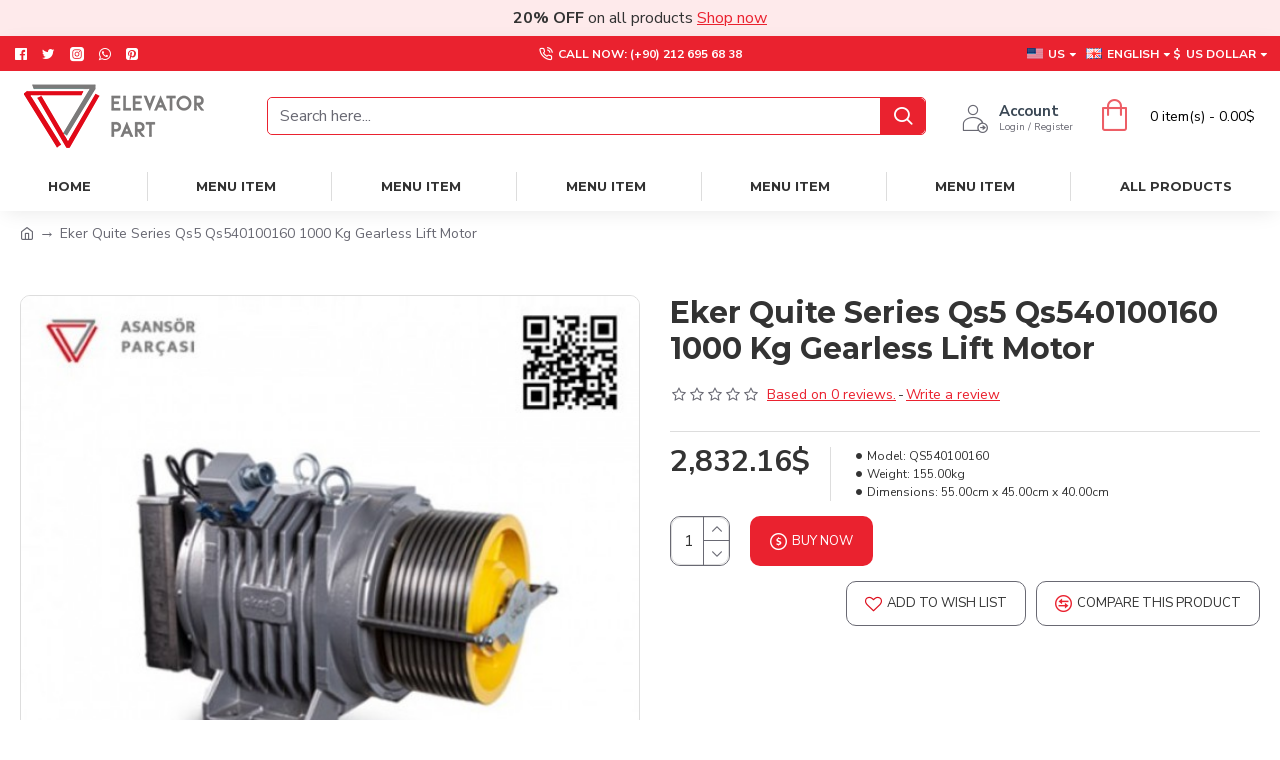

--- FILE ---
content_type: text/html; charset=utf-8
request_url: https://elevatorpartshop.com/catalog/view/theme/journal3/skins/skin-default.css
body_size: 58117
content:
<!DOCTYPE html><html dir="ltr" lang="en" class="desktop mac chrome chrome131 webkit oc30 is-guest route-common-home store-0 skin-1 desktop-header-active mobile-sticky layout-1" data-jb="24340784" data-jv="3.1.4" data-ov="3.0.2.0"><head typeof="og:website"><meta charset="UTF-8" /><meta name="viewport" content="width=device-width, initial-scale=1.0"><meta http-equiv="X-UA-Compatible" content="IE=edge"><title>Elevator Part Shop - Elevator and Electronic Load Systems</title><base href="https://elevatorpartshop.com/" /><link rel="preconnect" href="https://fonts.googleapis.com/" crossorigin><link rel="preconnect" href="https://fonts.gstatic.com/" crossorigin><meta name="description" content="Title: The Evolution of Elevators: From Mechanical Marvels to Vertical Transportation Systems

Introduction:
Elevators have come a long way since their invention in the 19th century. Originally designed as simple platforms, they have evolved into sophisticated vertical transportation systems integral to modern urban life. This article explores the history, technologies, and impact of elevators." /><meta name="keywords" content="elevator, part, shop, elevator, motor, panel, spare parts, rails, cabin, door" /><meta property="fb:app_id" content=""/><meta property="og:type" content="website"/><meta property="og:title" content="Elevatorpartshop"/><meta property="og:url" content="https://elevatorpartshop.com/"/><meta property="og:image" content="https://elevatorpartshop.com/image/cache/catalog/logo/elevator-part-shop-logo@2x-600x315h.png"/><meta property="og:image:width" content="600"/><meta property="og:image:height" content="315"/><meta property="og:description" content="Shopgez MyShop Theme"/><meta name="twitter:card" content="summary"/><meta name="twitter:title" content="Elevatorpartshop"/><meta name="twitter:image" content="https://elevatorpartshop.com/image/cache/catalog/logo/elevator-part-shop-logo@2x-200x200h.png"/><meta name="twitter:image:width" content="200"/><meta name="twitter:image:height" content="200"/><meta name="twitter:description" content="Shopgez MyShop Theme"/><script>window['Journal'] = {"isPopup":false,"isPhone":false,"isTablet":false,"isDesktop":true,"filterScrollTop":false,"filterUrlValuesSeparator":",","countdownDay":"Day","countdownHour":"Hour","countdownMin":"Min","countdownSec":"Sec","globalPageColumnLeftTabletStatus":false,"globalPageColumnRightTabletStatus":false,"scrollTop":true,"scrollToTop":false,"notificationHideAfter":"5000","quickviewPageStyleCloudZoomStatus":true,"quickviewPageStyleAdditionalImagesCarousel":false,"quickviewPageStyleAdditionalImagesCarouselStyleSpeed":"500","quickviewPageStyleAdditionalImagesCarouselStyleAutoPlay":true,"quickviewPageStyleAdditionalImagesCarouselStylePauseOnHover":true,"quickviewPageStyleAdditionalImagesCarouselStyleDelay":"3000","quickviewPageStyleAdditionalImagesCarouselStyleLoop":true,"quickviewPageStyleAdditionalImagesHeightAdjustment":"5","quickviewPageStyleProductStockUpdate":false,"quickviewPageStylePriceUpdate":false,"quickviewPageStyleOptionsSelect":"none","quickviewText":"Quickview","mobileHeaderOn":"tablet","subcategoriesCarouselStyleSpeed":"500","subcategoriesCarouselStyleAutoPlay":true,"subcategoriesCarouselStylePauseOnHover":true,"subcategoriesCarouselStyleDelay":"3000","subcategoriesCarouselStyleLoop":true,"productPageStyleImageCarouselStyleSpeed":"500","productPageStyleImageCarouselStyleAutoPlay":false,"productPageStyleImageCarouselStylePauseOnHover":true,"productPageStyleImageCarouselStyleDelay":"3000","productPageStyleImageCarouselStyleLoop":false,"productPageStyleCloudZoomStatus":true,"productPageStyleCloudZoomPosition":"inner","productPageStyleAdditionalImagesCarousel":true,"productPageStyleAdditionalImagesCarouselStyleSpeed":"500","productPageStyleAdditionalImagesCarouselStyleAutoPlay":true,"productPageStyleAdditionalImagesCarouselStylePauseOnHover":true,"productPageStyleAdditionalImagesCarouselStyleDelay":"3000","productPageStyleAdditionalImagesCarouselStyleLoop":false,"productPageStyleAdditionalImagesHeightAdjustment":"5","productPageStyleProductStockUpdate":true,"productPageStylePriceUpdate":true,"productPageStyleOptionsSelect":"none","infiniteScrollStatus":true,"infiniteScrollOffset":"10","infiniteScrollLoadPrev":"Load Previous Products","infiniteScrollLoadNext":"Load Next Products","infiniteScrollLoading":"Loading...","infiniteScrollNoneLeft":"You have reached the end of the list.","checkoutUrl":"https:\/\/elevatorpartshop.com\/fast-payment","headerHeight":"90","headerCompactHeight":"60","mobileMenuOn":"","searchStyleSearchAutoSuggestStatus":true,"searchStyleSearchAutoSuggestDescription":true,"headerMiniSearchDisplay":"default","stickyStatus":true,"stickyFullHomePadding":false,"stickyFullwidth":true,"stickyAt":"","stickyHeight":"40","headerTopBarHeight":"35","topBarStatus":true,"headerType":"classic","headerMobileHeight":"60","headerMobileStickyStatus":true,"headerMobileTopBarVisibility":true,"headerMobileTopBarHeight":"44","headerNotice":[{"m":56,"c":"8dc5ed03"}],"columnsCount":0};</script><script>if(window.NodeList&&!NodeList.prototype.forEach){NodeList.prototype.forEach=Array.prototype.forEach;}
(function(){if(Journal['isPhone']){return;}
var wrappers=['search','cart','cart-content','logo','language','currency'];var documentClassList=document.documentElement.classList;function extractClassList(){return['desktop','tablet','phone','desktop-header-active','mobile-header-active','mobile-menu-active'].filter(function(cls){return documentClassList.contains(cls);});}
function mqr(mqls,listener){Object.keys(mqls).forEach(function(k){mqls[k].addListener(listener);});listener();}
function mobileMenu(){console.warn('mobile menu!');var element=document.querySelector('#main-menu');var wrapper=document.querySelector('.mobile-main-menu-wrapper');if(element&&wrapper){wrapper.appendChild(element);}
var main_menu=document.querySelector('.main-menu');if(main_menu){main_menu.classList.add('accordion-menu');}
document.querySelectorAll('.main-menu .dropdown-toggle').forEach(function(element){element.classList.remove('dropdown-toggle');element.classList.add('collapse-toggle');element.removeAttribute('data-toggle');});document.querySelectorAll('.main-menu .dropdown-menu').forEach(function(element){element.classList.remove('dropdown-menu');element.classList.remove('j-dropdown');element.classList.add('collapse');});}
function desktopMenu(){console.warn('desktop menu!');var element=document.querySelector('#main-menu');var wrapper=document.querySelector('.desktop-main-menu-wrapper');if(element&&wrapper){wrapper.insertBefore(element,document.querySelector('#main-menu-2'));}
var main_menu=document.querySelector('.main-menu');if(main_menu){main_menu.classList.remove('accordion-menu');}
document.querySelectorAll('.main-menu .collapse-toggle').forEach(function(element){element.classList.add('dropdown-toggle');element.classList.remove('collapse-toggle');element.setAttribute('data-toggle','dropdown');});document.querySelectorAll('.main-menu .collapse').forEach(function(element){element.classList.add('dropdown-menu');element.classList.add('j-dropdown');element.classList.remove('collapse');});document.body.classList.remove('mobile-wrapper-open');}
function mobileHeader(){console.warn('mobile header!');Object.keys(wrappers).forEach(function(k){var element=document.querySelector('#'+wrappers[k]);var wrapper=document.querySelector('.mobile-'+wrappers[k]+'-wrapper');if(element&&wrapper){wrapper.appendChild(element);}
if(wrappers[k]==='cart-content'){if(element){element.classList.remove('j-dropdown');element.classList.remove('dropdown-menu');}}});var search=document.querySelector('#search');var cart=document.querySelector('#cart');if(search&&(Journal['searchStyle']==='full')){search.classList.remove('full-search');search.classList.add('mini-search');}
if(cart&&(Journal['cartStyle']==='full')){cart.classList.remove('full-cart');cart.classList.add('mini-cart')}}
function desktopHeader(){console.warn('desktop header!');Object.keys(wrappers).forEach(function(k){var element=document.querySelector('#'+wrappers[k]);var wrapper=document.querySelector('.desktop-'+wrappers[k]+'-wrapper');if(wrappers[k]==='cart-content'){if(element){element.classList.add('j-dropdown');element.classList.add('dropdown-menu');document.querySelector('#cart').appendChild(element);}}else{if(element&&wrapper){wrapper.appendChild(element);}}});var search=document.querySelector('#search');var cart=document.querySelector('#cart');if(search&&(Journal['searchStyle']==='full')){search.classList.remove('mini-search');search.classList.add('full-search');}
if(cart&&(Journal['cartStyle']==='full')){cart.classList.remove('mini-cart');cart.classList.add('full-cart');}
documentClassList.remove('mobile-cart-content-container-open');documentClassList.remove('mobile-main-menu-container-open');documentClassList.remove('mobile-overlay');}
function moveElements(classList){if(classList.includes('mobile-header-active')){mobileHeader();mobileMenu();}else if(classList.includes('mobile-menu-active')){desktopHeader();mobileMenu();}else{desktopHeader();desktopMenu();}}
var mqls={phone:window.matchMedia('(max-width: 768px)'),tablet:window.matchMedia('(max-width: 1024px)'),menu:window.matchMedia('(max-width: '+Journal['mobileMenuOn']+'px)')};mqr(mqls,function(){var oldClassList=extractClassList();if(Journal['isDesktop']){if(mqls.phone.matches){documentClassList.remove('desktop');documentClassList.remove('tablet');documentClassList.add('mobile');documentClassList.add('phone');}else if(mqls.tablet.matches){documentClassList.remove('desktop');documentClassList.remove('phone');documentClassList.add('mobile');documentClassList.add('tablet');}else{documentClassList.remove('mobile');documentClassList.remove('phone');documentClassList.remove('tablet');documentClassList.add('desktop');}
if(documentClassList.contains('phone')||(documentClassList.contains('tablet')&&Journal['mobileHeaderOn']==='tablet')){documentClassList.remove('desktop-header-active');documentClassList.add('mobile-header-active');}else{documentClassList.remove('mobile-header-active');documentClassList.add('desktop-header-active');}}
if(documentClassList.contains('desktop-header-active')&&mqls.menu.matches){documentClassList.add('mobile-menu-active');}else{documentClassList.remove('mobile-menu-active');}
var newClassList=extractClassList();if(oldClassList.join(' ')!==newClassList.join(' ')){if(documentClassList.contains('safari')&&!documentClassList.contains('ipad')&&navigator.maxTouchPoints&&navigator.maxTouchPoints>2){window.fetch('index.php?route=journal3/journal3/device_detect',{method:'POST',body:'device=ipad',headers:{'Content-Type':'application/x-www-form-urlencoded'}}).then(function(data){return data.json();}).then(function(data){if(data.response.reload){window.location.reload();}});}
if(document.readyState==='loading'){document.addEventListener('DOMContentLoaded',function(){moveElements(newClassList);});}else{moveElements(newClassList);}}});})();(function(){var cookies={};var style=document.createElement('style');var documentClassList=document.documentElement.classList;document.head.appendChild(style);document.cookie.split('; ').forEach(function(c){var cc=c.split('=');cookies[cc[0]]=cc[1];});if(Journal['popup']){for(var i in Journal['popup']){if(!cookies['p-'+Journal['popup'][i]['c']]){documentClassList.add('popup-open');documentClassList.add('popup-center');break;}}}
if(Journal['notification']){for(var i in Journal['notification']){if(cookies['n-'+Journal['notification'][i]['c']]){style.sheet.insertRule('.module-notification-'+Journal['notification'][i]['m']+'{ display:none }');}}}
if(Journal['headerNotice']){for(var i in Journal['headerNotice']){if(cookies['hn-'+Journal['headerNotice'][i]['c']]){style.sheet.insertRule('.module-header_notice-'+Journal['headerNotice'][i]['m']+'{ display:none }');}}}
if(Journal['layoutNotice']){for(var i in Journal['layoutNotice']){if(cookies['ln-'+Journal['layoutNotice'][i]['c']]){style.sheet.insertRule('.module-layout_notice-'+Journal['layoutNotice'][i]['m']+'{ display:none }');}}}})();</script><link href="https://fonts.googleapis.com/css?family=Montserrat:700,400%7CNunito+Sans:700,400%7CCaveat:400&amp;subset=latin-ext&amp;display=block" type="text/css" rel="stylesheet"/><link href="catalog/view/theme/journal3/assets/00eb0b2670feb39b524d082e801e1e24.css?v=24340784" type="text/css" rel="stylesheet" media="all" /><link href="https://elevatorpartshop.com/image/catalog/1111.png" rel="icon" /><link href="https://elevatorpartshop.com/catalog/view/theme/journal3/skins/skin-default.css" rel="stylesheet" /><!-- Google tag (gtag.js) --><script async src="https://www.googletagmanager.com/gtag/js?id=G-3N5B7XER40"></script><script>
window.dataLayer = window.dataLayer || [];
function gtag(){dataLayer.push(arguments);}
gtag('js', new Date());

gtag('config', 'G-3N5B7XER40');
</script><style>
.blog-post .post-details .post-stats{white-space:nowrap;overflow-x:auto;overflow-y:hidden;-webkit-overflow-scrolling:touch;;font-size:14px;margin-top:20px;margin-bottom:15px;padding-bottom:15px;border-width:0;border-bottom-width:1px;border-style:solid;border-color:rgba(221, 221, 221, 1)}.blog-post .post-details .post-stats .p-category{flex-wrap:nowrap;display:inline-flex}.mobile .blog-post .post-details .post-stats{overflow-x:scroll}.blog-post .post-details .post-stats::-webkit-scrollbar{-webkit-appearance:none;height:1px;height:1px;width:1px}.blog-post .post-details .post-stats::-webkit-scrollbar-track{background-color:white}.blog-post .post-details .post-stats::-webkit-scrollbar-thumb{background-color:#999;background-color:rgba(221, 14, 28, 1)}.blog-post .post-details .post-stats .p-posted{display:inline-flex}.blog-post .post-details .post-stats .p-author{display:none}.blog-post .post-details .post-stats .p-date{display:inline-flex}.p-date-image{color:rgba(255, 255, 255, 1);font-weight:700;background:rgba(234, 34, 47, 1);margin:5px}.p-date-image
i{color:rgba(255, 255, 255, 1)}.blog-post .post-details .post-stats .p-comment{display:inline-flex}.blog-post .post-details .post-stats .p-view{display:inline-flex}.post-content>p{margin-bottom:10px}.post-image{display:block;text-align:left;float:none;margin-bottom:20px}.post-image
img{box-shadow:0 10px 30px rgba(0,0,0,0.1)}.post-content{column-count:initial;column-gap:40px;column-rule-color:rgba(221, 221, 221, 1);column-rule-width:1px;column-rule-style:solid}.blog-post
.tags{justify-content:center}.post-comments{margin-top:20px}.reply-btn.btn,.reply-btn.btn:visited{font-size:12px;font-weight:400;text-transform:none}.reply-btn.btn{padding:2px;padding-right:6px;padding-left:6px;border-radius:10px !important;min-width:20px;min-height:20px}.desktop .reply-btn.btn:hover{box-shadow:0 5px 30px -5px rgba(0,0,0,0.25)}.reply-btn.btn:active,.reply-btn.btn:hover:active,.reply-btn.btn:focus:active{box-shadow:inset 0 0 20px rgba(0,0,0,0.25)}.reply-btn.btn:focus{box-shadow:inset 0 0 20px rgba(0,0,0,0.25)}.reply-btn.btn.btn.disabled::after{font-size:20px}.post-comment{margin-bottom:30px;padding-bottom:15px;border-width:0;border-bottom-width:1px;border-style:solid;border-color:rgba(221,221,221,1)}.post-reply{margin-top:15px;margin-left:60px;padding-top:20px;border-width:0;border-top-width:1px;border-style:solid;border-color:rgba(221,221,221,1)}.user-avatar{display:block;margin-right:15px;border-radius:50%}.module-blog_comments .side-image{display:block}.post-comment .user-name{font-size:18px;font-weight:700}.post-comment .user-data
div{font-size:12px}.post-comment .user-site::before{left:-1px}.post-comment .user-data .user-date{display:inline-flex}.post-comment .user-data .user-time{display:inline-flex}.comment-form .form-group:not(.required){display:flex}.user-data .user-site{display:inline-flex}.main-posts.post-grid .post-layout.swiper-slide{margin-right:20px;width:calc((100% - 2 * 20px) / 3 - 0.01px)}.main-posts.post-grid .post-layout:not(.swiper-slide){padding:10px;width:calc(100% / 3 - 0.01px)}.one-column #content .main-posts.post-grid .post-layout.swiper-slide{margin-right:20px;width:calc((100% - 1 * 20px) / 2 - 0.01px)}.one-column #content .main-posts.post-grid .post-layout:not(.swiper-slide){padding:10px;width:calc(100% / 2 - 0.01px)}.two-column #content .main-posts.post-grid .post-layout.swiper-slide{margin-right:0px;width:calc((100% - 0 * 0px) / 1 - 0.01px)}.two-column #content .main-posts.post-grid .post-layout:not(.swiper-slide){padding:0px;width:calc(100% / 1 - 0.01px)}.side-column .main-posts.post-grid .post-layout.swiper-slide{margin-right:0px;width:calc((100% - 0 * 0px) / 1 - 0.01px)}.side-column .main-posts.post-grid .post-layout:not(.swiper-slide){padding:0px;width:calc(100% / 1 - 0.01px)}.main-posts.post-grid{margin:-10px}.post-grid .post-thumb{border-radius:10px}.post-grid .post-thumb .image
a{border-radius:10px}.post-grid .post-thumb:hover .image
img{transform:scale(1.15)}.post-grid .post-thumb
.caption{position:relative;bottom:auto;width:auto}.post-grid .post-thumb
.name{display:flex;width:auto;margin-left:auto;margin-right:auto;justify-content:center;margin-left:auto;margin-right:auto;margin-top:12px;margin-bottom:12px}.post-grid .post-thumb .name
a{white-space:nowrap;overflow:hidden;text-overflow:ellipsis;font-family:'Montserrat';font-weight:700;font-size:18px;color:rgba(58, 71, 84, 1)}.desktop .post-grid .post-thumb .name a:hover{color:rgba(237, 94, 102, 1)}.post-grid .post-thumb
.description{display:block;text-align:center;margin-bottom:10px}.post-grid .post-thumb .button-group{display:flex;justify-content:center;margin-top:10px;margin-bottom:10px}.post-grid .post-thumb .btn-read-more::before{display:none}.post-grid .post-thumb .btn-read-more::after{display:none;content:'\e5c8' !important;font-family:icomoon !important}.post-grid .post-thumb .btn-read-more .btn-text{display:inline-block;padding:0}.post-grid .post-thumb .btn-read-more.btn, .post-grid .post-thumb .btn-read-more.btn:visited{color:rgba(51, 51, 51, 1)}.post-grid .post-thumb .btn-read-more.btn:hover{color:rgba(51, 51, 51, 1) !important;background:rgba(255, 255, 255, 1) !important}.post-grid .post-thumb .btn-read-more.btn:active, .post-grid .post-thumb .btn-read-more.btn:hover:active, .post-grid .post-thumb .btn-read-more.btn:focus:active{color:rgba(51, 51, 51, 1) !important;background:rgba(255, 255, 255, 1) !important}.post-grid .post-thumb .btn-read-more.btn:focus{color:rgba(51, 51, 51, 1) !important;background:rgba(255, 255, 255, 1)}.post-grid .post-thumb .btn-read-more.btn{background:none;border-width:1px;border-style:solid;border-color:rgba(105, 105, 115, 1);padding:13px;padding-right:18px;padding-left:18px}.post-grid .post-thumb .btn-read-more.btn:hover, .post-grid .post-thumb .btn-read-more.btn:active:hover{border-color:rgba(237, 94, 102, 1)}.post-grid .post-thumb .btn-read-more.btn.btn.disabled::after{font-size:20px}.post-grid .post-thumb .post-stats{display:flex;justify-content:center;position:absolute;transform:translateY(-100%);width:100%;background:rgba(240, 242, 245, 0.9);padding:7px}.post-grid .post-thumb .post-stats .p-author{display:flex}.post-grid .post-thumb
.image{display:block}.post-grid .post-thumb .p-date{display:flex}.post-grid .post-thumb .post-stats .p-comment{display:flex}.post-grid .post-thumb .post-stats .p-view{display:flex}.post-grid .post-thumb .p-date-image{margin:10px}.post-grid .post-thumb .btn-read-more{padding:10px
!important}.post-grid .post-thumb .button-group .btn.btn-read-more{border-radius:40px !important}.post-list .post-layout:not(.swiper-slide){margin-bottom:30px}.post-list .post-thumb
.caption{flex-basis:200px;background:rgba(250, 250, 250, 1);padding:20px;padding-top:15px}.desktop .post-list .post-thumb:hover{box-shadow:0 15px 90px -10px rgba(0, 0, 0, 0.2)}.post-list .post-thumb:hover .image
img{transform:scale(1.15)}.post-list .post-thumb
.name{display:flex;width:auto;margin-left:auto;margin-right:auto;justify-content:flex-start;margin-left:0;margin-right:auto}.post-list .post-thumb .name
a{white-space:normal;overflow:visible;text-overflow:initial;font-family:'Montserrat';font-weight:700;font-size:22px}.post-list .post-thumb
.description{display:block;color:rgba(105, 105, 115, 1);padding-top:5px;padding-bottom:5px;margin-top:10px;margin-bottom:10px}.post-list .post-thumb .button-group{display:flex;justify-content:flex-start}.post-list .post-thumb .btn-read-more::before{display:inline-block}.post-list .post-thumb .btn-read-more .btn-text{display:inline-block;padding:0
.4em}.post-list .post-thumb .btn-read-more::after{content:'\e5c8' !important;font-family:icomoon !important}.post-list .post-thumb .btn-read-more.btn, .post-list .post-thumb .btn-read-more.btn:visited{color:rgba(51, 51, 51, 1)}.post-list .post-thumb .btn-read-more.btn:hover{color:rgba(51, 51, 51, 1) !important;background:rgba(255, 255, 255, 1) !important}.post-list .post-thumb .btn-read-more.btn:active, .post-list .post-thumb .btn-read-more.btn:hover:active, .post-list .post-thumb .btn-read-more.btn:focus:active{color:rgba(51, 51, 51, 1) !important;background:rgba(255, 255, 255, 1) !important}.post-list .post-thumb .btn-read-more.btn:focus{color:rgba(51, 51, 51, 1) !important;background:rgba(255, 255, 255, 1)}.post-list .post-thumb .btn-read-more.btn{background:none;border-width:1px;border-style:solid;border-color:rgba(105, 105, 115, 1);padding:13px;padding-right:18px;padding-left:18px}.post-list .post-thumb .btn-read-more.btn:hover, .post-list .post-thumb .btn-read-more.btn:active:hover{border-color:rgba(237, 94, 102, 1)}.post-list .post-thumb .btn-read-more.btn.btn.disabled::after{font-size:20px}.post-list .post-thumb .post-stats{display:flex;justify-content:flex-start;margin-bottom:5px}.post-list .post-thumb .post-stats .p-author{display:block}.post-list .post-thumb .p-date{display:flex}.post-list .post-thumb .post-stats .p-comment{display:block}.post-list .post-thumb .post-stats .p-view{display:flex}.blog-feed
span{display:block;color:rgba(51, 51, 51, 1) !important}.blog-feed{display:inline-flex;margin-right:-20px}.blog-feed::before{content:'\f143' !important;font-family:icomoon !important;font-size:14px;color:rgba(233, 102, 49, 1)}.desktop .blog-feed:hover
span{text-decoration:underline !important}.countdown{font-family:'Montserrat';font-weight:400;font-size:15px;color:rgba(51, 51, 51, 1);background:rgba(255, 255, 255, 1);border-width:1px;border-style:solid;border-color:rgba(221, 221, 221, 1);border-radius:3px;width:90%}.countdown div
span{color:rgba(105,105,115,1)}.countdown>div{border-style:solid;border-color:rgba(221, 221, 221, 1)}.boxed-layout .site-wrapper{overflow:hidden}.boxed-layout
.header{padding:0
20px}.boxed-layout
.breadcrumb{padding-left:20px;padding-right:20px}.wrapper, .mega-menu-content, .site-wrapper > .container, .grid-cols,.desktop-header-active .is-sticky .header .desktop-main-menu-wrapper,.desktop-header-active .is-sticky .sticky-fullwidth-bg,.boxed-layout .site-wrapper, .breadcrumb, .title-wrapper, .page-title > span,.desktop-header-active .header .top-bar,.desktop-header-active .header .mid-bar,.desktop-main-menu-wrapper{max-width:1280px}.desktop-main-menu-wrapper .main-menu>.j-menu>.first-dropdown::before{transform:translateX(calc(0px - (100vw - 1280px) / 2))}html[dir='rtl'] .desktop-main-menu-wrapper .main-menu>.j-menu>.first-dropdown::before{transform:none;right:calc(0px - (100vw - 1280px) / 2)}.desktop-main-menu-wrapper .main-menu>.j-menu>.first-dropdown.mega-custom::before{transform:translateX(calc(0px - (200vw - 1280px) / 2))}html[dir='rtl'] .desktop-main-menu-wrapper .main-menu>.j-menu>.first-dropdown.mega-custom::before{transform:none;right:calc(0px - (200vw - 1280px) / 2)}body{background:rgba(255, 255, 255, 1);font-family:'Nunito Sans';font-weight:400;font-size:16px;color:rgba(51,51,51,1);line-height:1.5;-webkit-font-smoothing:antialiased}#content{padding-top:20px;padding-bottom:20px}.column-left
#content{padding-left:20px}.column-right
#content{padding-right:20px}.side-column{max-width:240px;padding:20px;padding-left:0px}.one-column
#content{max-width:calc(100% - 240px)}.two-column
#content{max-width:calc(100% - 240px * 2)}#column-left{border-width:0;border-right-width:1px;border-style:solid;border-color:rgba(221,221,221,1)}#column-right{border-width:0;border-left-width:1px;border-style:solid;border-color:rgba(221,221,221,1);padding:20px;padding-right:0px}.page-title{display:block}.dropdown.drop-menu>.j-dropdown{left:0;right:auto;transform:translate3d(0,-10px,0)}.dropdown.drop-menu.animating>.j-dropdown{left:0;right:auto;transform:none}.dropdown.drop-menu>.j-dropdown::before{left:10px;right:auto;transform:translateX(0)}.dropdown.dropdown .j-menu .dropdown>a>.count-badge{margin-right:0}.dropdown.dropdown .j-menu .dropdown>a>.count-badge+.open-menu+.menu-label{margin-left:7px}.dropdown.dropdown .j-menu .dropdown>a::after{display:block}.dropdown.dropdown .j-menu>li>a{font-size:14px;color:rgba(51, 51, 51, 1);font-weight:400;background:rgba(255, 255, 255, 1);padding:10px}.desktop .dropdown.dropdown .j-menu > li:hover > a, .dropdown.dropdown .j-menu>li.active>a{color:rgba(255, 255, 255, 1);background:rgba(237, 94, 102, 1)}.dropdown.dropdown .j-menu .links-text{white-space:normal;overflow:visible;text-overflow:initial}.dropdown.dropdown .j-menu>li>a::before{margin-right:7px;min-width:20px;font-size:18px}.dropdown.dropdown .j-menu a .count-badge{display:none;position:relative}.dropdown.dropdown:not(.mega-menu) .j-dropdown{min-width:200px}.dropdown.dropdown:not(.mega-menu) .j-menu{box-shadow:30px 40px 90px -10px rgba(0, 0, 0, 0.2)}.dropdown.dropdown .j-dropdown::before{display:block;border-bottom-color:rgba(255,255,255,1);margin-left:7px;margin-top:-10px}legend{font-family:'Montserrat';font-weight:700;font-size:18px;color:rgba(51,51,51,1);margin-bottom:15px;white-space:normal;overflow:visible;text-overflow:initial;text-align:left;font-family:'Montserrat';font-weight:700;font-size:18px;color:rgba(51,51,51,1);margin-bottom:15px;white-space:normal;overflow:visible;text-overflow:initial;text-align:left}legend::after{display:none;margin-top:10px;left:initial;right:initial;margin-left:0;margin-right:auto;transform:none;display:none;margin-top:10px;left:initial;right:initial;margin-left:0;margin-right:auto;transform:none}legend.page-title>span::after{display:none;margin-top:10px;left:initial;right:initial;margin-left:0;margin-right:auto;transform:none;display:none;margin-top:10px;left:initial;right:initial;margin-left:0;margin-right:auto;transform:none}legend::after,legend.page-title>span::after{width:50px;height:1px;background:rgba(237,94,102,1);width:50px;height:1px;background:rgba(237,94,102,1)}.title{font-family:'Montserrat';font-weight:700;font-size:18px;color:rgba(51,51,51,1);margin-bottom:15px;white-space:normal;overflow:visible;text-overflow:initial;text-align:left}.title::after{display:none;margin-top:10px;left:initial;right:initial;margin-left:0;margin-right:auto;transform:none}.title.page-title>span::after{display:none;margin-top:10px;left:initial;right:initial;margin-left:0;margin-right:auto;transform:none}.title::after,.title.page-title>span::after{width:50px;height:1px;background:rgba(237, 94, 102, 1)}html:not(.popup) .page-title{font-size:30px;text-align:left;margin-bottom:20px;white-space:normal;overflow:visible;text-overflow:initial}html:not(.popup) .page-title::after, html:not(.popup) .page-title.page-title>span::after{width:50px;height:3px;background:rgba(221, 14, 28, 1)}html:not(.popup) .page-title::after{margin-top:10px}html:not(.popup) .page-title.page-title>span::after{margin-top:10px}.menu-label{font-family:'Montserrat';font-weight:400;color:rgba(255,255,255,1);text-transform:none;background:rgba(234,34,47,1);border-radius:2px;padding:1px;padding-right:5px;padding-left:5px}.title.module-title{font-size:22px;font-weight:700;padding:0px;white-space:normal;overflow:visible;text-overflow:initial}.btn,.btn:visited{font-size:13px;color:rgba(255,255,255,1);font-weight:400;text-transform:uppercase}.btn:hover{color:rgba(255, 255, 255, 1) !important;background:rgba(237, 94, 102, 1) !important}.btn:active,.btn:hover:active,.btn:focus:active{color:rgba(255, 255, 255, 1) !important;background:rgba(234, 34, 47, 1) !important;box-shadow:inset 0 0 5px rgba(0,0,0,0.1)}.btn:focus{color:rgba(255, 255, 255, 1) !important;box-shadow:inset 0 0 5px rgba(0,0,0,0.1)}.btn{background:rgba(58, 71, 84, 1);border-width:2px;padding:15px;padding-right:20px;padding-left:20px;border-radius:10px !important}.desktop .btn:hover{box-shadow:0 10px 30px rgba(0,0,0,0.1)}.btn.btn.disabled::after{font-size:20px}.btn-secondary.btn,.btn-secondary.btn:visited{color:rgba(51,51,51,1)}.btn-secondary.btn:hover{color:rgba(255, 255, 255, 1) !important;background:rgba(237, 94, 102, 1) !important}.btn-secondary.btn{background:rgba(253,194,45,1)}.btn-secondary.btn.btn.disabled::after{font-size:20px}.btn-success.btn{background:rgba(80,173,85,1)}.btn-success.btn:hover{background:rgba(237, 94, 102, 1) !important}.btn-success.btn.btn.disabled::after{font-size:20px}.btn-danger.btn{background:rgba(221, 14, 28, 1);padding:5px;border-radius:10px !important}.btn-danger.btn.btn.disabled::after{font-size:20px}.btn-warning.btn,.btn-warning.btn:visited{color:rgba(51,51,51,1)}.btn-warning.btn:hover{color:rgba(255, 255, 255, 1) !important;background:rgba(237, 94, 102, 1) !important}.btn-warning.btn{background:rgba(253,194,45,1)}.btn-warning.btn.btn.disabled::after{font-size:20px}.btn-info.btn,.btn-info.btn:visited{color:rgba(255,255,255,1)}.btn-info.btn:hover{color:rgba(255, 255, 255, 1) !important}.btn-info.btn{background:rgba(105, 105, 115, 1);border-width:0px;border-radius:10px !important}.btn-info.btn.btn.disabled::after{font-size:20px}.btn-light.btn,.btn-light.btn:visited{color:rgba(51,51,51,1)}.btn-light.btn:hover{color:rgba(255, 255, 255, 1) !important;background:rgba(237, 94, 102, 1) !important}.btn-light.btn{background:rgba(238,238,238,1)}.btn-light.btn.btn.disabled::after{font-size:20px}.btn-dark.btn{background:rgba(44,54,64,1)}.btn-dark.btn.btn.disabled::after{font-size:20px}.buttons{margin-top:20px;border-radius:10px;font-size:12px}.buttons>div{flex:1;width:auto;flex-basis:0}.buttons > div
.btn{width:100%}.buttons .pull-left{margin-right:0}.buttons>div+div{padding-top:10px;padding-left:1px}.buttons .pull-right:only-child{flex:1;margin:0
0 0 auto}.buttons .pull-right:only-child
.btn{width:100%}.buttons input+.btn{margin-top:5px}.buttons input[type=checkbox]{margin-right:7px !important;margin-left:3px !important}.tags{margin-top:15px;justify-content:flex-start;font-size:13px;font-weight:700}.tags a,.tags-title{margin-right:8px;margin-bottom:8px}.tags
b{display:none}.tags
a{border-radius:10px;padding-right:8px;padding-left:8px;font-size:13px;color:rgba(255, 255, 255, 1);font-weight:400;text-decoration:none;background:rgba(44, 54, 64, 1)}.tags a:hover{color:rgba(255, 255, 255, 1);background:rgba(234, 34, 47, 1)}.tags a:active{color:rgba(255,255,255,1);background:rgba(237,94,102,1)}.breadcrumb{display:block !important;text-align:left;padding:10px;padding-left:0px;white-space:normal;-webkit-overflow-scrolling:touch}.breadcrumb::before{background:rgba(255, 255, 255, 1)}.breadcrumb li:first-of-type a i::before{content:'\eb69' !important;font-family:icomoon !important;top:1px}.breadcrumb
a{font-size:14px;color:rgba(105, 105, 115, 1)}.breadcrumb li:last-of-type
a{color:rgba(105,105,115,1)}.breadcrumb>li+li:before{content:'→';color:rgba(105, 105, 115, 1);top:1px}.mobile
.breadcrumb{overflow-x:visible}.breadcrumb::-webkit-scrollbar{-webkit-appearance:initial;height:1px;height:1px;width:1px}.breadcrumb::-webkit-scrollbar-track{background-color:white}.breadcrumb::-webkit-scrollbar-thumb{background-color:#999}.panel-group .panel-heading a::before{content:'\e5c8' !important;font-family:icomoon !important;margin-right:3px;order:10}.desktop .panel-group .panel-heading:hover a::before{color:rgba(221, 14, 28, 1)}.panel-group .panel-active .panel-heading a::before{content:'\e5db' !important;font-family:icomoon !important;color:rgba(221, 14, 28, 1)}.panel-group .panel-heading
a{justify-content:space-between;font-family:'Nunito Sans';font-weight:700;font-size:13px;color:rgba(51, 51, 51, 1);text-transform:uppercase;padding:12px;padding-right:5px;padding-bottom:10px}.panel-group .panel-heading:hover
a{color:rgba(237, 94, 102, 1)}.panel-group .panel-heading{background:rgba(250, 250, 250, 1)}.panel-group .panel-heading:hover, .panel-group .panel-active .panel-heading{background:rgba(255, 255, 255, 1)}.panel-group .panel-active .panel-heading:hover, .panel-group .panel-active .panel-heading{background:rgba(255, 255, 255, 1)}.panel-group
.panel{margin-top:5px !important}.panel-group{margin-top:-5px}.panel-group .panel-body{background:rgba(255, 255, 255, 1);padding:15px}.panel-group .panel-heading + .panel-collapse .panel-body{border-width:0;border-top-width:1px;border-style:solid;border-color:rgba(221, 221, 221, 1)}body h1, body h2, body h3, body h4, body h5, body
h6{font-family:'Montserrat';font-weight:700}body
a{color:rgba(234, 34, 47, 1);text-decoration:underline;display:inline-block}body a:hover{color:rgba(237, 94, 102, 1);text-decoration:none}body
p{margin-bottom:15px}body
h1{margin-bottom:20px}body
h2{font-size:30px;margin-bottom:15px}body
h3{margin-bottom:15px}body
h4{text-transform:uppercase;margin-bottom:15px}body
h5{font-family:'Caveat';font-weight:400;font-size:30px;color:rgba(105, 105, 115, 1);margin-bottom:20px}body
h6{font-family:'Montserrat';font-weight:700;font-size:15px;color:rgba(255, 255, 255, 1);text-transform:uppercase;background:rgba(234, 34, 47, 1);padding:10px;padding-top:7px;padding-bottom:7px;margin-top:5px;margin-bottom:15px;display:inline-block}body
blockquote{font-family:'Montserrat';font-weight:400;font-size:17px;color:rgba(44, 54, 64, 1);padding-left:20px;margin-top:20px;margin-bottom:20px;border-width:0;border-left-width:5px;border-style:solid;border-color:rgba(221, 14, 28, 1);float:none;display:flex;flex-direction:column;max-width:500px}body blockquote::before{margin-left:initial;margin-right:auto;float:none;content:'\e9af' !important;font-family:icomoon !important;font-size:45px;color:rgba(230, 230, 230, 1);margin-right:10px;margin-bottom:10px}body
hr{margin-top:20px;margin-bottom:20px;border-width:0;border-top-width:1px;border-style:solid;border-color:rgba(221, 221, 221, 1);overflow:hidden}body .drop-cap{font-family:'Montserrat' !important;font-weight:700 !important;font-size:60px !important;font-family:Georgia,serif;font-weight:700;margin-right:5px}body .amp::before{content:'\e901' !important;font-family:icomoon !important;font-size:25px;top:5px}body .video-responsive{max-width:550px;margin-bottom:20px}.count-badge{font-family:'Nunito Sans';font-weight:400;font-size:9px;color:rgba(255, 255, 255, 1);background:rgba(221, 14, 28, 1);border-width:2px;border-style:solid;border-color:rgba(255, 255, 255, 1);border-radius:10px}.product-label
b{font-family:'Nunito Sans';font-weight:700;font-size:11px;color:rgba(255,255,255,1);text-transform:uppercase;background:rgba(234,34,47,1);padding:7px}.product-label{margin:10px}.product-label.product-label-default
b{min-width:45px}.tooltip-inner{font-size:12px;color:rgba(255, 255, 255, 1);background:rgba(237, 94, 102, 1);border-radius:2px;box-shadow:0 -15px 100px -10px rgba(0, 0, 0, 0.1)}.tooltip.top .tooltip-arrow{border-top-color:rgba(237, 94, 102, 1)}.tooltip.right .tooltip-arrow{border-right-color:rgba(237, 94, 102, 1)}.tooltip.bottom .tooltip-arrow{border-bottom-color:rgba(237, 94, 102, 1)}.tooltip.left .tooltip-arrow{border-left-color:rgba(237,94,102,1)}table{border-width:1px !important;border-style:solid !important;border-color:rgba(221, 221, 221, 1) !important}table thead
td{font-size:12px;font-weight:700;text-transform:uppercase;background:rgba(238, 238, 238, 1)}table thead td, table thead
th{border-width:0 !important;border-bottom-width:1px !important;border-style:solid !important;border-color:rgba(221, 221, 221, 1) !important}table tfoot
td{background:rgba(238, 238, 238, 1)}table tfoot td, table tfoot
th{border-width:0 !important;border-top-width:1px !important;border-style:solid !important;border-color:rgba(221, 221, 221, 1) !important}.table-responsive{border-width:1px;border-style:solid;border-color:rgba(221,221,221,1);-webkit-overflow-scrolling:touch}.table-responsive>table{border-width:0px !important}.table-responsive::-webkit-scrollbar-thumb{background-color:rgba(221,14,28,1);border-radius:5px}.table-responsive::-webkit-scrollbar{height:2px;width:2px}.has-error{color:rgba(221, 14, 28, 1) !important}.form-group .control-label{max-width:150px;padding-top:7px;padding-bottom:5px;justify-content:flex-start}.has-error .form-control{border-style:solid !important;border-color:rgba(221, 14, 28, 1) !important}.required .control-label::after, .required .control-label+div::before,.text-danger{font-size:17px;color:rgba(221,14,28,1)}.form-group{margin-bottom:8px}.required.has-error .control-label::after, .required.has-error .control-label+div::before{color:rgba(221, 14, 28, 1) !important}.required .control-label::after, .required .control-label+div::before{margin-top:3px}input.form-control{color:rgba(51, 51, 51, 1) !important;background:rgba(250, 250, 250, 1) !important;border-width:1px !important;border-style:solid !important;border-color:rgba(221, 221, 221, 1) !important;border-radius:2px !important;max-width:500px;height:38px}input.form-control:focus{background:rgba(255, 255, 255, 1) !important;box-shadow:inset 0 0 5px rgba(0,0,0,0.1)}input.form-control:hover{border-color:rgba(237, 94, 102, 1) !important;box-shadow:0 5px 20px -5px rgba(0,0,0,0.1)}input.form-control:focus,input.form-control:active{border-color:rgba(237, 94, 102, 1) !important}textarea.form-control{color:rgba(51, 51, 51, 1) !important;background:rgba(250, 250, 250, 1) !important;border-width:1px !important;border-style:solid !important;border-color:rgba(221, 221, 221, 1) !important;border-radius:2px !important;height:100px}textarea.form-control:focus{background:rgba(255, 255, 255, 1) !important;box-shadow:inset 0 0 5px rgba(0,0,0,0.1)}textarea.form-control:hover{border-color:rgba(237, 94, 102, 1) !important;box-shadow:0 5px 20px -5px rgba(0,0,0,0.1)}textarea.form-control:focus,textarea.form-control:active{border-color:rgba(237, 94, 102, 1) !important}select.form-control{color:rgba(51, 51, 51, 1) !important;background:rgba(250, 250, 250, 1) !important;border-width:1px !important;border-style:solid !important;border-color:rgba(221, 221, 221, 1) !important;border-radius:2px !important;max-width:500px}select.form-control:focus{background:rgba(255, 255, 255, 1) !important;box-shadow:inset 0 0 5px rgba(0,0,0,0.1)}select.form-control:hover{border-color:rgba(237, 94, 102, 1) !important;box-shadow:0 5px 20px -5px rgba(0,0,0,0.1)}select.form-control:focus,select.form-control:active{border-color:rgba(237, 94, 102, 1) !important}.radio{width:100%}.checkbox{width:100%}.input-group .input-group-btn
.btn{min-width:36px;padding:12px;min-height:36px}.product-option-file .btn i::before{content:'\ebd8' !important;font-family:icomoon !important}.stepper input.form-control{background:none !important;border-width:1px !important;border-radius:10px !important}.stepper{width:50px;height:36px;border-style:solid;border-color:rgba(105, 105, 115, 1);border-radius:10px}.stepper span
i{color:rgba(105, 105, 115, 1);background-color:rgba(0, 0, 0, 0)}.stepper span i:hover{color:rgba(234,34,47,1)}.pagination-results{font-size:13px;letter-spacing:1px;margin-top:20px;justify-content:flex-start}.pagination-results .text-right{display:block}.pagination>li>a{color:rgba(51,51,51,1)}.pagination>li>a:hover{color:rgba(255,255,255,1)}.pagination>li.active>span,.pagination>li.active>span:hover,.pagination>li>a:focus{color:rgba(255,255,255,1)}.pagination>li{background:rgba(250,250,250,1);border-radius:2px}.pagination>li>a,.pagination>li>span{padding:5px;padding-right:6px;padding-left:6px}.pagination>li:hover{background:rgba(234,34,47,1)}.pagination>li.active{background:rgba(234, 34, 47, 1)}.pagination > li:first-child a::before, .pagination > li:last-child a::before{content:'\e940' !important;font-family:icomoon !important;color:rgba(51, 51, 51, 1)}.pagination > li:first-child:hover a::before, .pagination > li:last-child:hover a::before{color:rgba(255, 255, 255, 1)}.pagination > li .prev::before, .pagination > li .next::before{content:'\e93e' !important;font-family:icomoon !important;color:rgba(51, 51, 51, 1)}.pagination > li:hover .prev::before, .pagination > li:hover .next::before{color:rgba(255,255,255,1)}.pagination>li:not(:first-of-type){margin-left:5px}.rating .fa-stack{font-size:13px;width:1.2em}.rating .fa-star, .rating .fa-star+.fa-star-o{color:rgba(253, 194, 45, 1)}.rating .fa-star-o:only-child{color:rgba(51,51,51,1)}.rating-stars{border-top-left-radius:3px;border-top-right-radius:3px}.popup-inner-body{max-height:calc(100vh - 50px * 2)}.popup-container{max-width:calc(100% - 20px * 2)}.popup-bg{background:rgba(0,0,0,0.75)}.popup-body,.popup{background:rgba(255, 255, 255, 1)}.popup-content, .popup .site-wrapper{padding:20px}.popup-body{border-radius:3px;box-shadow:0 15px 90px -10px rgba(0, 0, 0, 0.2)}.popup-container .popup-close::before{content:'\e5cd' !important;font-family:icomoon !important;font-size:18px}.popup-close{width:30px;height:30px;margin-right:10px;margin-top:35px}.popup-container .btn.popup-close{border-radius:50% !important}.popup-container>.btn,.popup-container>.btn:visited{font-size:12px;color:rgba(51,51,51,1);text-transform:none}.popup-container>.btn:hover{color:rgba(237, 94, 102, 1) !important;background:none !important}.popup-container>.btn{background:none;border-style:none;padding:3px;box-shadow:none;border-radius:10px !important}.popup-container>.btn:active,.popup-container>.btn:hover:active,.popup-container>.btn:focus:active{background:none !important}.popup-container>.btn:focus{background:none}.popup-container>.btn.btn.disabled::after{font-size:20px}.scroll-top i::before{border-radius:20px;content:'\e5d8' !important;font-family:icomoon !important;font-size:20px;color:rgba(255, 255, 255, 1);background:rgba(234, 34, 47, 1);padding:10px}.scroll-top:hover i::before{background:rgba(237,94,102,1)}.scroll-top{left:auto;right:10px;transform:translateX(0);;margin-left:10px;margin-right:10px;margin-bottom:10px}.journal-loading > i::before, .ias-spinner > i::before, .lg-outer .lg-item::after,.btn.disabled::after{content:'\e900' !important;font-family:icomoon !important;font-size:30px;color:rgba(221, 14, 28, 1)}.journal-loading > .fa-spin, .lg-outer .lg-item::after,.btn.disabled::after{animation:fa-spin infinite linear;;animation-duration:1500ms}.btn-cart::before,.fa-shopping-cart::before{content:'\e92b' !important;font-family:icomoon !important;left:-1px}.btn-wishlist::before{content:'\f08a' !important;font-family:icomoon !important}.btn-compare::before,.compare-btn::before{content:'\eab6' !important;font-family:icomoon !important}.fa-refresh::before{content:'\eacd' !important;font-family:icomoon !important}.fa-times-circle::before,.fa-times::before,.reset-filter::before,.notification-close::before,.popup-close::before,.hn-close::before{content:'\e981' !important;font-family:icomoon !important}.p-author::before{content:'\ead9' !important;font-family:icomoon !important;margin-right:5px}.p-date::before{content:'\f133' !important;font-family:icomoon !important;margin-right:5px}.p-time::before{content:'\eb29' !important;font-family:icomoon !important;margin-right:5px}.p-comment::before{content:'\f27a' !important;font-family:icomoon !important;margin-right:5px}.p-view::before{content:'\f06e' !important;font-family:icomoon !important;margin-right:5px}.p-category::before{content:'\f022' !important;font-family:icomoon !important;margin-right:5px}.user-site::before{content:'\e321' !important;font-family:icomoon !important;left:-1px;margin-right:5px}.desktop ::-webkit-scrollbar{width:12px}.desktop ::-webkit-scrollbar-track{background:rgba(255, 255, 255, 1)}.desktop ::-webkit-scrollbar-thumb{background:rgba(234,34,47,1);border-width:4px;border-style:solid;border-color:rgba(255,255,255,1);border-radius:10px}.expand-content{max-height:70px}.block-expand.btn,.block-expand.btn:visited{font-size:12px;font-weight:400;text-transform:none}.block-expand.btn{padding:2px;padding-right:6px;padding-left:6px;border-radius:10px !important;min-width:20px;min-height:20px}.desktop .block-expand.btn:hover{box-shadow:0 5px 30px -5px rgba(0,0,0,0.25)}.block-expand.btn:active,.block-expand.btn:hover:active,.block-expand.btn:focus:active{box-shadow:inset 0 0 20px rgba(0,0,0,0.25)}.block-expand.btn:focus{box-shadow:inset 0 0 20px rgba(0,0,0,0.25)}.block-expand.btn.btn.disabled::after{font-size:20px}.block-expand::after{content:'Show More'}.block-expanded .block-expand::after{content:'Show Less'}.block-expand::before{content:'\e5db' !important;font-family:icomoon !important;margin-right:5px}.block-expanded .block-expand::before{content:'\e5d8' !important;font-family:icomoon !important;margin-right:5px}.block-expand-overlay{background:linear-gradient(to bottom, transparent, rgba(255, 255, 255, 1))}.safari .block-expand-overlay{background:linear-gradient(to bottom, rgba(255,255,255,0), rgba(255, 255, 255, 1))}.iphone .block-expand-overlay{background:linear-gradient(to bottom, rgba(255,255,255,0), rgba(255, 255, 255, 1))}.ipad .block-expand-overlay{background:linear-gradient(to bottom,rgba(255,255,255,0),rgba(255,255,255,1))}.old-browser{color:rgba(42,42,42,1);background:rgba(255,255,255,1)}.notification-cart.notification{max-width:400px;margin:20px;margin-bottom:0px;padding:10px;background:rgba(250, 250, 250, 1);border-radius:10px;box-shadow:0 15px 90px -10px rgba(0, 0, 0, 0.2);color:rgba(105, 105, 115, 1)}.notification-cart .notification-close{display:block;width:25px;height:25px;margin-right:5px;margin-top:5px}.notification-cart .notification-close::before{content:'\e5cd' !important;font-family:icomoon !important;font-size:20px}.notification-cart .btn.notification-close{border-radius:10px !important}.notification-cart .notification-close.btn, .notification-cart .notification-close.btn:visited{font-size:12px;color:rgba(51, 51, 51, 1);text-transform:none}.notification-cart .notification-close.btn:hover{color:rgba(237, 94, 102, 1) !important;background:none !important}.notification-cart .notification-close.btn{background:none;border-style:none;padding:3px;box-shadow:none;border-radius:10px !important}.notification-cart .notification-close.btn:active, .notification-cart .notification-close.btn:hover:active, .notification-cart .notification-close.btn:focus:active{background:none !important}.notification-cart .notification-close.btn:focus{background:none}.notification-cart .notification-close.btn.btn.disabled::after{font-size:20px}.notification-cart
img{display:block;margin-right:10px;margin-bottom:10px;border-radius:10px}.notification-cart .notification-title{color:rgba(51, 51, 51, 1)}.notification-cart .notification-buttons{display:flex;padding:10px;margin:-10px;margin-top:5px}.notification-cart .notification-view-cart{display:inline-flex;flex-grow:1}.notification-cart .notification-checkout{display:inline-flex;flex-grow:1;margin-left:10px}.notification-cart .notification-checkout::after{content:'\e5c8' !important;font-family:icomoon !important;margin-left:5px}.notification-wishlist.notification{max-width:400px;margin:20px;margin-bottom:0px;padding:10px;background:rgba(250, 250, 250, 1);border-radius:10px;box-shadow:0 15px 90px -10px rgba(0, 0, 0, 0.2);color:rgba(105, 105, 115, 1)}.notification-wishlist .notification-close{display:block;width:25px;height:25px;margin-right:5px;margin-top:5px}.notification-wishlist .notification-close::before{content:'\e5cd' !important;font-family:icomoon !important;font-size:20px}.notification-wishlist .btn.notification-close{border-radius:10px !important}.notification-wishlist .notification-close.btn, .notification-wishlist .notification-close.btn:visited{font-size:12px;color:rgba(51, 51, 51, 1);text-transform:none}.notification-wishlist .notification-close.btn:hover{color:rgba(237, 94, 102, 1) !important;background:none !important}.notification-wishlist .notification-close.btn{background:none;border-style:none;padding:3px;box-shadow:none;border-radius:10px !important}.notification-wishlist .notification-close.btn:active, .notification-wishlist .notification-close.btn:hover:active, .notification-wishlist .notification-close.btn:focus:active{background:none !important}.notification-wishlist .notification-close.btn:focus{background:none}.notification-wishlist .notification-close.btn.btn.disabled::after{font-size:20px}.notification-wishlist
img{display:block;margin-right:10px;margin-bottom:10px;border-radius:10px}.notification-wishlist .notification-title{color:rgba(51, 51, 51, 1)}.notification-wishlist .notification-buttons{display:flex;padding:10px;margin:-10px;margin-top:5px}.notification-wishlist .notification-view-cart{display:inline-flex;flex-grow:1}.notification-wishlist .notification-checkout{display:inline-flex;flex-grow:1;margin-left:10px}.notification-wishlist .notification-checkout::after{content:'\e5c8' !important;font-family:icomoon !important;margin-left:5px}.notification-compare.notification{max-width:400px;margin:20px;margin-bottom:0px;padding:10px;background:rgba(250, 250, 250, 1);border-radius:10px;box-shadow:0 15px 90px -10px rgba(0, 0, 0, 0.2);color:rgba(105, 105, 115, 1)}.notification-compare .notification-close{display:block;width:25px;height:25px;margin-right:5px;margin-top:5px}.notification-compare .notification-close::before{content:'\e5cd' !important;font-family:icomoon !important;font-size:20px}.notification-compare .btn.notification-close{border-radius:10px !important}.notification-compare .notification-close.btn, .notification-compare .notification-close.btn:visited{font-size:12px;color:rgba(51, 51, 51, 1);text-transform:none}.notification-compare .notification-close.btn:hover{color:rgba(237, 94, 102, 1) !important;background:none !important}.notification-compare .notification-close.btn{background:none;border-style:none;padding:3px;box-shadow:none;border-radius:10px !important}.notification-compare .notification-close.btn:active, .notification-compare .notification-close.btn:hover:active, .notification-compare .notification-close.btn:focus:active{background:none !important}.notification-compare .notification-close.btn:focus{background:none}.notification-compare .notification-close.btn.btn.disabled::after{font-size:20px}.notification-compare
img{display:block;margin-right:10px;margin-bottom:10px;border-radius:10px}.notification-compare .notification-title{color:rgba(51, 51, 51, 1)}.notification-compare .notification-buttons{display:flex;padding:10px;margin:-10px;margin-top:5px}.notification-compare .notification-view-cart{display:inline-flex;flex-grow:1}.notification-compare .notification-checkout{display:inline-flex;flex-grow:1;margin-left:10px}.notification-compare .notification-checkout::after{content:'\e5c8' !important;font-family:icomoon !important;margin-left:5px}.popup-quickview .popup-container{width:760px}.popup-quickview .popup-inner-body{height:600px}.route-product-product.popup-quickview .product-info .product-left{width:50%}.route-product-product.popup-quickview .product-info .product-right{width:calc(100% - 50%);padding-left:20px}.route-product-product.popup-quickview h1.page-title{display:none}.route-product-product.popup-quickview div.page-title{display:block}.route-product-product.popup-quickview .page-title{font-size:30px;text-align:left;margin-bottom:20px;white-space:normal;overflow:visible;text-overflow:initial}.route-product-product.popup-quickview .page-title::after, .route-product-product.popup-quickview .page-title.page-title>span::after{width:50px;height:3px;background:rgba(221, 14, 28, 1)}.route-product-product.popup-quickview .page-title::after{margin-top:10px}.route-product-product.popup-quickview .page-title.page-title>span::after{margin-top:10px}.route-product-product.popup-quickview .direction-horizontal .additional-image{width:calc(100% / 4)}.route-product-product.popup-quickview .additional-images .swiper-container{overflow:hidden}.route-product-product.popup-quickview .additional-images .swiper-buttons{display:none;top:50%;width:calc(100% - (-15px * 2));margin-top:-10px}.route-product-product.popup-quickview .additional-images:hover .swiper-buttons{display:block}.route-product-product.popup-quickview .additional-images .swiper-button-prev{left:0;right:auto;transform:translate(0, -50%)}.route-product-product.popup-quickview .additional-images .swiper-button-next{left:auto;right:0;transform:translate(0, -50%)}.route-product-product.popup-quickview .additional-images .swiper-buttons
div{width:35px;height:35px;background:rgba(44, 54, 64, 1);border-width:4px;border-color:rgba(255, 255, 255, 1);border-radius:50%}.route-product-product.popup-quickview .additional-images .swiper-button-disabled{opacity:0}.route-product-product.popup-quickview .additional-images .swiper-buttons div::before{content:'\e408' !important;font-family:icomoon !important;color:rgba(255, 255, 255, 1)}.route-product-product.popup-quickview .additional-images .swiper-buttons .swiper-button-next::before{content:'\e409' !important;font-family:icomoon !important;color:rgba(255, 255, 255, 1)}.route-product-product.popup-quickview .additional-images .swiper-buttons div:not(.swiper-button-disabled):hover{background:rgba(221, 14, 28, 1)}.route-product-product.popup-quickview .additional-images .swiper-pagination{display:none !important;margin-bottom:-10px;left:50%;right:auto;transform:translateX(-50%)}.route-product-product.popup-quickview .additional-images
.swiper{padding-bottom:0;;padding-bottom:15px}.route-product-product.popup-quickview .additional-images .swiper-pagination-bullet{width:8px;height:8px;background-color:rgba(221, 221, 221, 1)}.route-product-product.popup-quickview .additional-images .swiper-pagination>span+span{margin-left:8px}.desktop .route-product-product.popup-quickview .additional-images .swiper-pagination-bullet:hover{background-color:rgba(237, 94, 102, 1)}.route-product-product.popup-quickview .additional-images .swiper-pagination-bullet.swiper-pagination-bullet-active{background-color:rgba(237, 94, 102, 1)}.route-product-product.popup-quickview .additional-images .swiper-pagination>span{border-radius:20px}.route-product-product.popup-quickview .additional-image{padding:calc(10px / 2)}.route-product-product.popup-quickview .additional-images{margin-top:10px;margin-right:-5px;margin-left:-5px}.route-product-product.popup-quickview .additional-images
img{border-width:1px;border-style:solid}.route-product-product.popup-quickview .additional-images img:hover{border-color:rgba(230, 230, 230, 1)}.route-product-product.popup-quickview .product-info .product-stats li::before{content:'\f111' !important;font-family:icomoon !important}.route-product-product.popup-quickview .product-info .product-stats
ul{width:100%}.route-product-product.popup-quickview .product-stats .product-views::before{content:'\f06e' !important;font-family:icomoon !important}.route-product-product.popup-quickview .product-stats .product-sold::before{content:'\e263' !important;font-family:icomoon !important}.route-product-product.popup-quickview .product-info .custom-stats{justify-content:space-between}.route-product-product.popup-quickview .product-info .product-details
.rating{justify-content:flex-start}.route-product-product.popup-quickview .product-info .product-details .countdown-wrapper{display:block}.route-product-product.popup-quickview .product-info .product-details .product-price-group{text-align:left;padding-top:15px;margin-top:-5px;border-width:0;border-top-width:1px;border-style:solid;border-color:rgba(221, 221, 221, 1);display:flex}.route-product-product.popup-quickview .product-info .product-details .price-group{justify-content:flex-start;flex-direction:row;align-items:center}.route-product-product.popup-quickview .product-info .product-details .product-price-new{order:-1}.route-product-product.popup-quickview .product-info .product-details .product-price-old{margin-left:10px}.route-product-product.popup-quickview .product-info .product-details .product-points{display:block}.route-product-product.popup-quickview .product-info .product-details .product-tax{display:block}.route-product-product.popup-quickview .product-info .product-details
.discounts{display:block}.route-product-product.popup-quickview .product-info .product-details .product-options>.options-title{display:none}.route-product-product.popup-quickview .product-info .product-details .product-options>h3{display:block}.route-product-product.popup-quickview .product-info .product-options .push-option > div input:checked+img{box-shadow:inset 0 0 8px rgba(0, 0, 0, 0.7)}.route-product-product.popup-quickview .product-info .product-details .button-group-page{position:fixed;width:100%;z-index:1000;;background:rgba(238, 238, 238, 1);padding:10px;margin:0px;border-width:0;border-top-width:1px;border-style:solid;border-color:rgba(221, 221, 221, 1);box-shadow:0 -15px 100px -10px rgba(0,0,0,0.1)}.route-product-product.popup-quickview{padding-bottom:60px !important}.route-product-product.popup-quickview .site-wrapper{padding-bottom:0 !important}.route-product-product.popup-quickview.mobile .product-info .product-right{padding-bottom:60px !important}.route-product-product.popup-quickview .product-info .button-group-page
.stepper{display:flex;height:47px}.route-product-product.popup-quickview .product-info .button-group-page .btn-cart{display:inline-flex;margin-right:7px}.route-product-product.popup-quickview .product-info .button-group-page .btn-cart::before, .route-product-product.popup-quickview .product-info .button-group-page .btn-cart .btn-text{display:inline-block}.route-product-product.popup-quickview .product-info .product-details .stepper-group{flex-grow:1}.route-product-product.popup-quickview .product-info .product-details .stepper-group .btn-cart{flex-grow:1}.route-product-product.popup-quickview .product-info .button-group-page .btn-cart::before{font-size:17px}.route-product-product.popup-quickview .product-info .button-group-page .btn-more-details{display:inline-flex;flex-grow:0}.route-product-product.popup-quickview .product-info .button-group-page .btn-more-details .btn-text{display:none}.route-product-product.popup-quickview .product-info .button-group-page .btn-more-details::after{content:'\e5c8' !important;font-family:icomoon !important;font-size:18px}.route-product-product.popup-quickview .product-info .button-group-page .btn-more-details.btn{background:rgba(234, 34, 47, 1)}.route-product-product.popup-quickview .product-info .button-group-page .btn-more-details.btn:hover{background:rgba(237, 94, 102, 1) !important}.route-product-product.popup-quickview .product-info .button-group-page .btn-more-details.btn.btn.disabled::after{font-size:20px}.route-product-product.popup-quickview .product-info .product-details .button-group-page .wishlist-compare{flex-grow:0 !important;margin:0px
!important}.route-product-product.popup-quickview .product-info .button-group-page .wishlist-compare{margin-left:auto}.route-product-product.popup-quickview .product-info .button-group-page .btn-wishlist{display:inline-flex;margin:0px;margin-right:7px}.route-product-product.popup-quickview .product-info .button-group-page .btn-wishlist .btn-text{display:none}.route-product-product.popup-quickview .product-info .button-group-page .wishlist-compare .btn-wishlist{width:auto !important}.route-product-product.popup-quickview .product-info .button-group-page .btn-wishlist::before{font-size:17px}.route-product-product.popup-quickview .product-info .button-group-page .btn-wishlist.btn, .route-product-product.popup-quickview .product-info .button-group-page .btn-wishlist.btn:visited{color:rgba(255, 255, 255, 1)}.route-product-product.popup-quickview .product-info .button-group-page .btn-wishlist.btn:hover{color:rgba(255, 255, 255, 1) !important}.route-product-product.popup-quickview .product-info .button-group-page .btn-wishlist.btn{background:rgba(105, 105, 115, 1);border-width:0px;border-radius:10px !important}.route-product-product.popup-quickview .product-info .button-group-page .btn-wishlist.btn.btn.disabled::after{font-size:20px}.route-product-product.popup-quickview .product-info .button-group-page .btn-compare{display:inline-flex;margin-right:7px}.route-product-product.popup-quickview .product-info .button-group-page .btn-compare .btn-text{display:none}.route-product-product.popup-quickview .product-info .button-group-page .wishlist-compare .btn-compare{width:auto !important}.route-product-product.popup-quickview .product-info .button-group-page .btn-compare::before{font-size:17px}.route-product-product.popup-quickview .product-info .button-group-page .btn-compare.btn, .route-product-product.popup-quickview .product-info .button-group-page .btn-compare.btn:visited{color:rgba(255, 255, 255, 1)}.route-product-product.popup-quickview .product-info .button-group-page .btn-compare.btn:hover{color:rgba(255, 255, 255, 1) !important}.route-product-product.popup-quickview .product-info .button-group-page .btn-compare.btn{background:rgba(105, 105, 115, 1);border-width:0px;border-radius:10px !important}.route-product-product.popup-quickview .product-info .button-group-page .btn-compare.btn.btn.disabled::after{font-size:20px}.popup-quickview .product-right
.description{order:100}.popup-quickview
.description{padding-top:15px;margin-top:15px;border-width:0;border-top-width:1px;border-color:rgba(221, 221, 221, 1)}.popup-quickview .expand-content{max-height:100%;overflow:visible}.popup-quickview .block-expanded + .block-expand-overlay .block-expand::after{content:'Show Less'}.login-box{flex-direction:row}.login-box
.well{padding-top:20px;padding-right:20px;margin-right:30px}.popup-login .popup-container{width:500px}.popup-login .popup-inner-body{height:265px}.popup-register .popup-container{width:500px}.popup-register .popup-inner-body{height:580px}.login-box>div:first-of-type{margin-right:30px}.account-list>li>a{font-size:13px;color:rgba(105, 105, 115, 1);padding:10px;border-width:1px;border-style:solid;border-color:rgba(221, 221, 221, 1);border-radius:3px;flex-direction:column;width:100%;text-align:center}.desktop .account-list>li>a:hover{color:rgba(234,34,47,1);background:rgba(255,255,255,1)}.account-list>li>a::before{content:'\e93f' !important;font-family:icomoon !important;font-size:45px;color:rgba(105, 105, 115, 1);margin:0}.desktop .account-list>li>a:hover::before{color:rgba(237, 94, 102, 1)}.account-list .edit-info{display:flex}.route-information-sitemap .site-edit{display:block}.account-list .edit-pass{display:flex}.route-information-sitemap .site-pass{display:block}.account-list .edit-address{display:flex}.route-information-sitemap .site-address{display:block}.account-list .edit-wishlist{display:flex}.my-cards{display:block}.account-list .edit-order{display:flex}.route-information-sitemap .site-history{display:block}.account-list .edit-downloads{display:flex}.route-information-sitemap .site-download{display:block}.account-list .edit-rewards{display:flex}.account-list .edit-returns{display:flex}.account-list .edit-transactions{display:flex}.account-list .edit-recurring{display:flex}.my-affiliates{display:block}.my-newsletter .account-list{display:flex}.my-affiliates
.title{display:block}.my-newsletter
.title{display:block}.my-account
.title{display:none}.my-orders
.title{display:block}.my-cards
.title{display:block}.account-page
.title{font-family:'Montserrat';font-weight:700;font-size:18px;color:rgba(51, 51, 51, 1);margin-bottom:15px;white-space:normal;overflow:visible;text-overflow:initial;text-align:left}.account-page .title::after{display:none;margin-top:10px;left:initial;right:initial;margin-left:0;margin-right:auto;transform:none}.account-page .title.page-title>span::after{display:none;margin-top:10px;left:initial;right:initial;margin-left:0;margin-right:auto;transform:none}.account-page .title::after, .account-page .title.page-title>span::after{width:50px;height:1px;background:rgba(237,94,102,1)}.account-list>li>a:hover{border-color:rgba(237, 94, 102, 1);box-shadow:0 15px 90px -10px rgba(0,0,0,0.2)}.account-list>li{width:calc(100% / 5);padding:10px;margin:0}.account-list{margin:0
-10px -10px;flex-direction:row}.account-list>.edit-info>a::before{content:'\e90d' !important;font-family:icomoon !important}.account-list>.edit-pass>a::before{content:'\eac4' !important;font-family:icomoon !important}.account-list>.edit-address>a::before{content:'\e956' !important;font-family:icomoon !important}.account-list>.edit-wishlist>a::before{content:'\e955' !important;font-family:icomoon !important}.my-cards .account-list>li>a::before{content:'\e950' !important;font-family:icomoon !important}.account-list>.edit-order>a::before{content:'\ead5' !important;font-family:icomoon !important}.account-list>.edit-downloads>a::before{content:'\eb4e' !important;font-family:icomoon !important}.account-list>.edit-rewards>a::before{content:'\e952' !important;font-family:icomoon !important}.account-list>.edit-returns>a::before{content:'\f112' !important;font-family:icomoon !important}.account-list>.edit-transactions>a::before{content:'\e928' !important;font-family:icomoon !important}.account-list>.edit-recurring>a::before{content:'\e8b3' !important;font-family:icomoon !important}.account-list>.affiliate-add>a::before{content:'\e95a' !important;font-family:icomoon !important}.account-list>.affiliate-edit>a::before{content:'\e95a' !important;font-family:icomoon !important}.account-list>.affiliate-track>a::before{content:'\e93c' !important;font-family:icomoon !important}.my-newsletter .account-list>li>a::before{content:'\e94c' !important;font-family:icomoon !important}.route-account-register .account-customer-group label::after{display:none !important}#account .account-fax label::after{display:none !important}.route-account-register .address-company label::after{display:none !important}#account-address .address-company label::after{display:none !important}.route-account-register .address-address-2 label::after{display:none !important}#account-address .address-address-2 label::after{display:none !important}.route-checkout-cart .td-qty .stepper input.form-control{background:none !important;border-width:1px !important;border-radius:10px !important}.route-checkout-cart .td-qty
.stepper{width:50px;height:36px;border-style:solid;border-color:rgba(105, 105, 115, 1);border-radius:10px}.route-checkout-cart .td-qty .stepper span
i{color:rgba(105, 105, 115, 1);background-color:rgba(0, 0, 0, 0)}.route-checkout-cart .td-qty .stepper span i:hover{color:rgba(234, 34, 47, 1)}.route-checkout-cart .td-qty .btn-update.btn, .route-checkout-cart .td-qty .btn-update.btn:visited{color:rgba(255, 255, 255, 1)}.route-checkout-cart .td-qty .btn-update.btn:hover{color:rgba(255, 255, 255, 1) !important}.route-checkout-cart .td-qty .btn-update.btn{background:rgba(105, 105, 115, 1);border-width:0px;border-radius:10px !important}.route-checkout-cart .td-qty .btn-update.btn.btn.disabled::after{font-size:20px}.route-checkout-cart .td-qty .btn-remove.btn{background:rgba(221, 14, 28, 1);padding:5px;border-radius:10px !important}.route-checkout-cart .td-qty .btn-remove.btn.btn.disabled::after{font-size:20px}.route-checkout-cart .cart-page{display:flex}.route-checkout-cart .cart-bottom{max-width:400px}.cart-bottom{background:rgba(238,238,238,1);padding:20px;margin-top:-40px;margin-left:20px;border-width:1px;border-style:solid;border-color:rgba(221,221,221,1)}.panels-total{flex-direction:column}.panels-total .cart-total{border-radius:10px;background:rgba(250, 250, 250, 1);align-items:flex-start}.route-checkout-cart
.buttons{margin-top:20px;border-radius:10px;font-size:12px}.route-checkout-cart .buttons>div{flex:1;width:auto;flex-basis:0}.route-checkout-cart .buttons > div
.btn{width:100%}.route-checkout-cart .buttons .pull-left{margin-right:0}.route-checkout-cart .buttons>div+div{padding-top:10px;padding-left:1px}.route-checkout-cart .buttons .pull-right:only-child{flex:1;margin:0
0 0 auto}.route-checkout-cart .buttons .pull-right:only-child
.btn{width:100%}.route-checkout-cart .buttons input+.btn{margin-top:5px}.route-checkout-cart .buttons input[type=checkbox]{margin-right:7px !important;margin-left:3px !important}.cart-table .td-image{display:table-cell}.cart-table .td-qty .stepper, .cart-section .stepper, .cart-table .td-qty .btn-update.btn, .cart-section .td-qty .btn-primary.btn{display:inline-flex}.cart-table .td-name{display:table-cell}.cart-table .td-model{display:table-cell}.route-account-order-info .table-responsive .table-order thead>tr>td:nth-child(2){display:table-cell}.route-account-order-info .table-responsive .table-order tbody>tr>td:nth-child(2){display:table-cell}.route-account-order-info .table-responsive .table-order tfoot>tr>td:last-child{display:table-cell}.cart-table .td-price{display:table-cell}.route-checkout-cart .cart-panels{margin-bottom:30px;border-radius:10px}.route-checkout-cart .cart-panels .form-group .control-label{max-width:9999px;padding-top:25px;padding-bottom:5px;justify-content:flex-start}.route-checkout-cart .cart-panels .form-group{margin-bottom:6px}.route-checkout-cart .cart-panels input.form-control{color:rgba(51, 51, 51, 1) !important;background:rgba(250, 250, 250, 1) !important;border-width:1px !important;border-style:solid !important;border-color:rgba(221, 221, 221, 1) !important;border-radius:2px !important}.route-checkout-cart .cart-panels input.form-control:focus{background:rgba(255, 255, 255, 1) !important;box-shadow:inset 0 0 5px rgba(0, 0, 0, 0.1)}.route-checkout-cart .cart-panels input.form-control:hover{border-color:rgba(237, 94, 102, 1) !important;box-shadow:0 5px 20px -5px rgba(0, 0, 0, 0.1)}.route-checkout-cart .cart-panels input.form-control:focus, .route-checkout-cart .cart-panels input.form-control:active{border-color:rgba(237, 94, 102, 1) !important}.route-checkout-cart .cart-panels textarea.form-control{color:rgba(51, 51, 51, 1) !important;background:rgba(250, 250, 250, 1) !important;border-width:1px !important;border-style:solid !important;border-color:rgba(221, 221, 221, 1) !important;border-radius:2px !important}.route-checkout-cart .cart-panels textarea.form-control:focus{background:rgba(255, 255, 255, 1) !important;box-shadow:inset 0 0 5px rgba(0, 0, 0, 0.1)}.route-checkout-cart .cart-panels textarea.form-control:hover{border-color:rgba(237, 94, 102, 1) !important;box-shadow:0 5px 20px -5px rgba(0, 0, 0, 0.1)}.route-checkout-cart .cart-panels textarea.form-control:focus, .route-checkout-cart .cart-panels textarea.form-control:active{border-color:rgba(237, 94, 102, 1) !important}.route-checkout-cart .cart-panels select.form-control{color:rgba(51, 51, 51, 1) !important;background:rgba(250, 250, 250, 1) !important;border-width:1px !important;border-style:solid !important;border-color:rgba(221, 221, 221, 1) !important;border-radius:2px !important;max-width:200px}.route-checkout-cart .cart-panels select.form-control:focus{background:rgba(255, 255, 255, 1) !important;box-shadow:inset 0 0 5px rgba(0, 0, 0, 0.1)}.route-checkout-cart .cart-panels select.form-control:hover{border-color:rgba(237, 94, 102, 1) !important;box-shadow:0 5px 20px -5px rgba(0, 0, 0, 0.1)}.route-checkout-cart .cart-panels select.form-control:focus, .route-checkout-cart .cart-panels select.form-control:active{border-color:rgba(237, 94, 102, 1) !important}.route-checkout-cart .cart-panels
.radio{width:100%}.route-checkout-cart .cart-panels
.checkbox{width:100%}.route-checkout-cart .cart-panels .input-group .input-group-btn .btn, .route-checkout-cart .cart-panels .input-group .input-group-btn .btn:visited{font-size:13px;color:rgba(255, 255, 255, 1);font-weight:400;text-transform:uppercase}.route-checkout-cart .cart-panels .input-group .input-group-btn .btn:hover{color:rgba(255, 255, 255, 1) !important;background:rgba(237, 94, 102, 1) !important}.route-checkout-cart .cart-panels .input-group .input-group-btn .btn:active, .route-checkout-cart .cart-panels .input-group .input-group-btn .btn:hover:active, .route-checkout-cart .cart-panels .input-group .input-group-btn .btn:focus:active{color:rgba(255, 255, 255, 1) !important;background:rgba(234, 34, 47, 1) !important;box-shadow:inset 0 0 5px rgba(0, 0, 0, 0.1)}.route-checkout-cart .cart-panels .input-group .input-group-btn .btn:focus{color:rgba(255, 255, 255, 1) !important;box-shadow:inset 0 0 5px rgba(0, 0, 0, 0.1)}.route-checkout-cart .cart-panels .input-group .input-group-btn
.btn{background:rgba(58, 71, 84, 1);border-width:2px;padding:15px;padding-right:20px;padding-left:20px;border-radius:10px !important;min-width:35px;min-height:35px;margin-left:5px}.desktop .route-checkout-cart .cart-panels .input-group .input-group-btn .btn:hover{box-shadow:0 10px 30px rgba(0, 0, 0, 0.1)}.route-checkout-cart .cart-panels .input-group .input-group-btn .btn.btn.disabled::after{font-size:20px}.route-checkout-cart .cart-panels .product-option-file .btn i::before{content:'\ebd8' !important;font-family:icomoon !important}.route-checkout-cart .cart-panels
.title{display:none}.route-checkout-cart .cart-panels>p{display:none}.route-checkout-cart .cart-panels .panel-reward{display:block}.route-checkout-cart .cart-panels .panel-coupon{display:block}.route-checkout-cart .cart-panels .panel-shipping{display:block}.route-checkout-cart .cart-panels .panel-voucher{display:block}.route-checkout-cart .cart-panels .panel-reward
.collapse{display:none}.route-checkout-cart .cart-panels .panel-reward
.collapse.in{display:block}.route-checkout-cart .cart-panels .panel-reward .panel-heading{pointer-events:auto}.route-checkout-cart .cart-panels .panel-coupon
.collapse{display:none}.route-checkout-cart .cart-panels .panel-coupon
.collapse.in{display:block}.route-checkout-cart .cart-panels .panel-coupon .panel-heading{pointer-events:auto}.route-checkout-cart .cart-panels .panel-shipping
.collapse{display:none}.route-checkout-cart .cart-panels .panel-shipping
.collapse.in{display:block}.route-checkout-cart .cart-panels .panel-shipping .panel-heading{pointer-events:auto}.route-checkout-cart .cart-panels .panel-voucher
.collapse{display:none}.route-checkout-cart .cart-panels .panel-voucher
.collapse.in{display:block}.route-checkout-cart .cart-panels .panel-voucher .panel-heading{pointer-events:auto}.route-product-category .page-title{display:block}.route-product-category .category-description{order:0}.category-image{float:none}.category-text{position:static;bottom:auto}.category-description{margin-bottom:20px}.category-description>img{box-shadow:0 10px 30px rgba(0, 0, 0, 0.1)}.refine-categories .refine-item.swiper-slide{margin-right:20px;width:calc((100% - 7 * 20px) / 8 - 0.01px)}.refine-categories .refine-item:not(.swiper-slide){padding:10px;width:calc(100% / 8 - 0.01px)}.one-column #content .refine-categories .refine-item.swiper-slide{margin-right:20px;width:calc((100% - 6 * 20px) / 7 - 0.01px)}.one-column #content .refine-categories .refine-item:not(.swiper-slide){padding:10px;width:calc(100% / 7 - 0.01px)}.two-column #content .refine-categories .refine-item.swiper-slide{margin-right:10px;width:calc((100% - 5 * 10px) / 6 - 0.01px)}.two-column #content .refine-categories .refine-item:not(.swiper-slide){padding:5px;width:calc(100% / 6 - 0.01px)}.side-column .refine-categories .refine-item.swiper-slide{margin-right:15px;width:calc((100% - 0 * 15px) / 1 - 0.01px)}.side-column .refine-categories .refine-item:not(.swiper-slide){padding:7.5px;width:calc(100% / 1 - 0.01px)}.refine-items{margin:-10px}.refine-categories{margin-bottom:20px}.refine-links .refine-item+.refine-item{margin-left:10px}.refine-categories .swiper-container{overflow:hidden}.refine-categories .swiper-buttons{display:none;top:50%;width:calc(100% - (-15px * 2));margin-top:-10px}.refine-categories:hover .swiper-buttons{display:block}.refine-categories .swiper-button-prev{left:0;right:auto;transform:translate(0, -50%)}.refine-categories .swiper-button-next{left:auto;right:0;transform:translate(0, -50%)}.refine-categories .swiper-buttons
div{width:35px;height:35px;background:rgba(44, 54, 64, 1);border-width:4px;border-color:rgba(255, 255, 255, 1);border-radius:50%}.refine-categories .swiper-button-disabled{opacity:0}.refine-categories .swiper-buttons div::before{content:'\e408' !important;font-family:icomoon !important;color:rgba(255, 255, 255, 1)}.refine-categories .swiper-buttons .swiper-button-next::before{content:'\e409' !important;font-family:icomoon !important;color:rgba(255, 255, 255, 1)}.refine-categories .swiper-buttons div:not(.swiper-button-disabled):hover{background:rgba(221, 14, 28, 1)}.refine-categories .swiper-pagination{display:none !important;margin-bottom:-10px;left:50%;right:auto;transform:translateX(-50%)}.refine-categories
.swiper{padding-bottom:0;;padding-bottom:15px}.refine-categories .swiper-pagination-bullet{width:8px;height:8px;background-color:rgba(221, 221, 221, 1)}.refine-categories .swiper-pagination>span+span{margin-left:8px}.desktop .refine-categories .swiper-pagination-bullet:hover{background-color:rgba(237, 94, 102, 1)}.refine-categories .swiper-pagination-bullet.swiper-pagination-bullet-active{background-color:rgba(237, 94, 102, 1)}.refine-categories .swiper-pagination>span{border-radius:20px}.desktop .refine-item a:hover{background:rgba(250, 250, 250, 1)}.refine-item
a{padding:7px;border-width:1px;border-style:solid;border-color:rgba(221, 221, 221, 1)}.refine-item a:hover{border-color:rgba(237, 94, 102, 1)}.refine-item a
img{display:block}.refine-name{white-space:normal;overflow:visible;text-overflow:initial;padding:7px;padding-bottom:0px}.refine-item .refine-name{color:rgba(105, 105, 115, 1);text-align:center}.refine-name .count-badge{display:none}.checkout-section.section-login{display:block}.quick-checkout-wrapper div .title.section-title{font-size:14px;white-space:normal;overflow:visible;text-overflow:initial}.quick-checkout-wrapper div .title.section-title::after{display:none;margin-top:7px}.quick-checkout-wrapper div .title.section-title.page-title>span::after{display:none;margin-top:7px}.checkout-section{background:rgba(255, 255, 255, 1);padding:15px;border-width:1px;border-style:solid;border-color:rgba(221, 221, 221, 1);margin-bottom:25px}.quick-checkout-wrapper > div
.right{padding-left:25px;width:calc(100% - 30%)}.quick-checkout-wrapper > div
.left{width:30%}.section-payment{padding-left:20px;width:calc(100% - 40%);display:block}.section-shipping{width:40%;display:block}.quick-checkout-wrapper .right .section-cvr{display:block}.quick-checkout-wrapper .right .section-cvr .control-label{display:flex}.quick-checkout-wrapper .right .section-cvr .form-coupon{display:flex}.quick-checkout-wrapper .right .section-cvr .form-voucher{display:flex}.quick-checkout-wrapper .right .section-cvr .form-reward{display:flex}.quick-checkout-wrapper .right .checkout-payment-details
legend{display:block}.quick-checkout-wrapper .right .confirm-section
.buttons{margin-top:20px;border-radius:10px;font-size:12px}.quick-checkout-wrapper .right .confirm-section .buttons>div{flex:1;width:auto;flex-basis:0}.quick-checkout-wrapper .right .confirm-section .buttons > div
.btn{width:100%}.quick-checkout-wrapper .right .confirm-section .buttons .pull-left{margin-right:0}.quick-checkout-wrapper .right .confirm-section .buttons>div+div{padding-top:10px;padding-left:1px}.quick-checkout-wrapper .right .confirm-section .buttons .pull-right:only-child{flex:1;margin:0
0 0 auto}.quick-checkout-wrapper .right .confirm-section .buttons .pull-right:only-child
.btn{width:100%}.quick-checkout-wrapper .right .confirm-section .buttons input+.btn{margin-top:5px}.quick-checkout-wrapper .right .confirm-section .buttons input[type=checkbox]{margin-right:7px !important;margin-left:3px !important}.quick-checkout-wrapper .confirm-section
textarea{display:block}.quick-checkout-wrapper .section-comments label::after{display:none !important}.quick-checkout-wrapper .left .section-login
.title{display:block}.quick-checkout-wrapper .left .section-register
.title{display:block}.quick-checkout-wrapper .left .payment-address
.title{display:block}.quick-checkout-wrapper .left .shipping-address
.title{display:block}.quick-checkout-wrapper .right .shipping-payment
.title{display:block}.quick-checkout-wrapper .right .section-cvr
.title{display:block}.quick-checkout-wrapper .right .checkout-payment-details
.title{display:block}.quick-checkout-wrapper .right .cart-section
.title{display:block}.quick-checkout-wrapper .right .confirm-section
.title{display:block}.quick-checkout-wrapper .account-customer-group label::after{display:none !important}.quick-checkout-wrapper .account-telephone label::after{display:none !important}.quick-checkout-wrapper .account-fax label::after{display:none !important}.quick-checkout-wrapper .address-company label::after{display:none !important}.quick-checkout-wrapper .address-address-2 label::after{display:none !important}.quick-checkout-wrapper .shipping-payment .shippings
p{display:none;font-weight:bold}.quick-checkout-wrapper .shipping-payment .ship-wrapper
p{display:none}.shipping-payment .section-body
.radio{margin-bottom:8px}.section-shipping .section-body>div:first-child::before{content:'\eab8' !important;font-family:icomoon !important;margin-right:7px}.section-shipping .section-body>div:nth-child(2)::before{content:'\eab9' !important;font-family:icomoon !important;color:rgba(80, 173, 85, 1);margin-right:7px}.section-payment .section-body>div:first-child::before{content:'\e961' !important;font-family:icomoon !important;margin-right:7px}.section-payment .section-body>div:nth-child(2)::before{content:'\e95d' !important;font-family:icomoon !important;margin-right:7px}.section-payment .section-body>div:nth-child(3)::before{content:'\f0d6' !important;font-family:icomoon !important;margin-right:7px}.quick-checkout-wrapper .cart-section .td-qty .btn-primary.btn, .quick-checkout-wrapper .cart-section .td-qty .btn-primary.btn:visited{color:rgba(255, 255, 255, 1)}.quick-checkout-wrapper .cart-section .td-qty .btn-primary.btn:hover{color:rgba(255, 255, 255, 1) !important}.quick-checkout-wrapper .cart-section .td-qty .btn-primary.btn{background:rgba(105, 105, 115, 1);border-width:0px;border-radius:10px !important}.quick-checkout-wrapper .cart-section .td-qty .btn-primary.btn.btn.disabled::after{font-size:20px}.quick-checkout-wrapper .cart-section .td-qty .btn-danger.btn{background:rgba(221, 14, 28, 1);padding:5px;border-radius:10px !important}.quick-checkout-wrapper .cart-section .td-qty .btn-danger.btn.btn.disabled::after{font-size:20px}.route-product-compare .compare-buttons .btn-remove.btn{background:rgba(221, 14, 28, 1);padding:5px;border-radius:10px !important}.route-product-compare .compare-buttons .btn-remove.btn.btn.disabled::after{font-size:20px}.route-product-compare .compare-buttons .btn-cart{display:flex}.route-product-compare .compare-buttons .btn-remove{display:flex}.compare-name{display:table-row}.compare-image{display:table-row}.compare-price{display:table-row}.compare-model{display:table-row}.compare-manufacturer{display:table-row}.compare-availability{display:table-row}.compare-rating{display:table-row}.compare-summary{display:table-row}.compare-weight{display:table-row}.compare-dimensions{display:table-row}.route-information-contact .location-title{display:none}.route-information-contact .store-image{display:block}.route-information-contact .store-address{display:none}.route-information-contact .store-tel{display:none}.route-information-contact .store-fax{display:none}.route-information-contact .store-info{display:none}.route-information-contact .store-address
a{display:none}.route-information-contact .stores-title{display:none;display:none !important}.route-information-contact .other-stores{display:none}.route-information-information
.content{column-count:initial;column-gap:30px;column-rule-style:none}.maintenance-page
header{display:none !important}.maintenance-page
footer{display:none !important}#common-maintenance{color:rgba(51, 51, 51, 1);padding:40px}.route-product-manufacturer #content a
img{display:block}.route-product-manufacturer .manufacturer
a{padding:8px;border-width:1px;border-style:solid;border-color:rgba(221, 221, 221, 1);border-radius:3px}.route-product-manufacturer .manufacturer a:hover{border-color:rgba(237, 94, 102, 1)}.route-product-manufacturer
h2.title{font-size:14px;white-space:normal;overflow:visible;text-overflow:initial;font-size:40px;font-weight:400}.route-product-manufacturer h2.title::after{display:none;margin-top:7px}.route-product-manufacturer h2.title.page-title>span::after{display:none;margin-top:7px}.route-product-search #content .search-criteria-title{display:block}.route-product-search #content
.buttons{margin-top:20px;border-radius:10px;font-size:12px}.route-product-search #content .buttons>div{flex:1;width:auto;flex-basis:0}.route-product-search #content .buttons > div
.btn{width:100%}.route-product-search #content .buttons .pull-left{margin-right:0}.route-product-search #content .buttons>div+div{padding-top:10px;padding-left:1px}.route-product-search #content .buttons .pull-right:only-child{flex:1;margin:0
0 0 auto}.route-product-search #content .buttons .pull-right:only-child
.btn{width:100%}.route-product-search #content .buttons input+.btn{margin-top:5px}.route-product-search #content .buttons input[type=checkbox]{margin-right:7px !important;margin-left:3px !important}.route-product-search #content .search-products-title{display:block}.route-information-sitemap #content>.row>div+div{padding-left:50px;border-width:0;border-left-width:1px;border-style:solid;border-color:rgba(221, 221, 221, 1)}.route-information-sitemap #content>.row>div>ul>li>a::before{content:'\f15c' !important;font-family:icomoon !important}.route-information-sitemap #content > .row > div > ul li ul li a::before{content:'\f0f6' !important;font-family:icomoon !important}.route-information-sitemap #content>.row{flex-direction:row}.route-information-sitemap #content>.row>div{width:auto}.route-account-wishlist td .btn-remove.btn{background:rgba(221, 14, 28, 1);padding:5px;border-radius:10px !important}.route-account-wishlist td .btn-remove.btn.btn.disabled::after{font-size:20px}.route-account-wishlist .td-image{display:table-cell}.route-account-wishlist .td-name{display:table-cell}.route-account-wishlist .td-model{display:table-cell}.route-account-wishlist .td-stock{display:table-cell}.route-account-wishlist .td-price{display:table-cell}.route-account-wishlist .td-stock.in-stock{color:rgba(80, 173, 85, 1)}.route-account-wishlist .td-stock.out-of-stock{color:rgba(233, 102, 49, 1)}.route-account-wishlist .td-price
b{color:rgba(234, 34, 47, 1)}.route-account-wishlist .td-price
s{font-size:13px;text-decoration:line-through}.product-info .product-left{width:50%}.product-info .product-right{width:calc(100% - 50%);padding-left:30px}.route-product-product:not(.popup) .product-info .product-left{padding-top:20px}.route-product-product:not(.popup) .product-info .product-right .product-details{padding-top:20px}.route-product-product:not(.popup) h1.page-title{display:none}.route-product-product:not(.popup) .product-info div.page-title{display:block}.product-image .main-image{border-width:1px;border-style:solid;border-color:rgba(221, 221, 221, 1);border-radius:10px}.zm-viewer
img{background:rgba(255, 255, 255, 1)}.product-image .main-image .swiper-container{overflow:hidden}.product-image .main-image .swiper-buttons{display:block;top:50%;width:calc(100% - (0px * 2));margin-top:0px}.product-image .main-image .swiper-button-prev{left:0;right:auto;transform:translate(0, -50%)}.product-image .main-image .swiper-button-next{left:auto;right:0;transform:translate(0, -50%)}.product-image .main-image .swiper-buttons
div{width:40px;height:40px;background:none;border-width:0px;border-style:solid;border-color:rgba(255, 255, 255, 1)}.product-image .main-image .swiper-button-disabled{opacity:0}.product-image .main-image .swiper-buttons div::before{content:'\e93e' !important;font-family:icomoon !important;font-size:35px;color:rgba(105, 105, 115, 1)}.product-image .main-image .swiper-buttons .swiper-button-next::before{content:'\e93f' !important;font-family:icomoon !important;font-size:35px;color:rgba(105, 105, 115, 1)}.product-image .main-image .swiper-pagination{display:block;margin-bottom:-10px;left:50%;right:auto;transform:translateX(-50%)}.product-image .main-image
.swiper{padding-bottom:15px}.product-image .main-image .swiper-pagination-bullet{width:10px;height:5px;background-color:rgba(105, 105, 115, 1)}.product-image .main-image .swiper-pagination>span+span{margin-left:8px}.desktop .product-image .main-image .swiper-pagination-bullet:hover{background-color:rgba(221, 14, 28, 1)}.product-image .main-image .swiper-pagination-bullet.swiper-pagination-bullet-active{background-color:rgba(221, 14, 28, 1)}.product-image .main-image .swiper-pagination>span{border-radius:20px}.product-image .swiper .swiper-controls{display:none}.lg-product-images.lg-backdrop{background:rgba(255, 255, 255, 1)}.lg-product-images #lg-download{display:none}.lg-product-images .lg-image{max-height:calc(100% - 100px)}.lg-product-images .lg-actions .lg-prev::before{content:'\e93e' !important;font-family:icomoon !important;font-size:35px;color:rgba(44, 54, 64, 1);left:-10px}.desktop .lg-product-images .lg-actions .lg-prev:hover::before{color:rgba(234, 34, 47, 1)}.lg-product-images .lg-actions .lg-next::before{content:'\e93f' !important;font-family:icomoon !important;font-size:35px;color:rgba(44, 54, 64, 1);left:10px}.desktop .lg-product-images .lg-actions .lg-next:hover::before{color:rgba(234, 34, 47, 1)}.lg-product-images .lg-actions .lg-icon{background:none}.lg-product-images .lg-toolbar{color:rgba(51, 51, 51, 1)}.lg-product-images #lg-counter{display:inline-block}.lg-product-images #lg-zoom-in{display:block}.lg-product-images #lg-actual-size{display:block}.lg-product-images #lg-download-in::after{content:'\eb4d' !important;font-family:icomoon !important}.lg-product-images #lg-zoom-in::after{content:'\ebef' !important;font-family:icomoon !important;color:rgba(51, 51, 51, 1)}.lg-product-images #lg-actual-size::after{content:'\ebf0' !important;font-family:icomoon !important;color:rgba(51, 51, 51, 1)}.lg-product-images .lg-close::after{content:'\ebeb' !important;font-family:icomoon !important;color:rgba(51, 51, 51, 1)}.lg-product-images .lg-sub-html{font-size:22px;color:rgba(51, 51, 51, 1);white-space:nowrap;overflow:hidden;text-overflow:ellipsis;top:auto;display:block}.lg-product-images.lg-thumb-open .lg-sub-html{bottom:90px !important}.lg-product-images .lg-thumb-item{margin-top:10px;padding-right:10px}.lg-product-images .lg-thumb-item
img{margin-bottom:10px;border-width:1px;border-style:solid;border-color:rgba(0, 0, 0, 0);border-radius:3px}.lg-product-images .lg-thumb-outer{padding-left:10px;background:none}.desktop .lg-product-images .lg-thumb-item img:hover, .lg-product-images .lg-thumb-item.active
img{border-color:rgba(237, 94, 102, 1)}.lg-product-images div.lg-thumb-item.active
img{border-color:rgba(237, 94, 102, 1)}.lg-product-images .lg-toogle-thumb::after{color:rgba(250, 250, 250, 1)}.desktop .lg-product-images .lg-toogle-thumb:hover::after{color:rgba(234, 34, 47, 1)}.lg-product-images .lg-toogle-thumb{background:rgba(44, 54, 64, 1);left:auto;right:20px;transform:translateX(0)}.direction-horizontal .additional-image{width:calc(100% / 6)}.additional-images .swiper-container{overflow:hidden}.additional-images .swiper-buttons{display:block;top:50%}.additional-images .swiper-button-prev{left:0;right:auto;transform:translate(0, -50%)}.additional-images .swiper-button-next{left:auto;right:0;transform:translate(0, -50%)}.additional-images .swiper-buttons
div{width:70px;height:20px;background:rgba(105, 105, 115, 1);border-radius:10px}.additional-images .swiper-button-disabled{opacity:0}.additional-images .swiper-buttons div::before{content:'\e5c4' !important;font-family:icomoon !important;color:rgba(255, 255, 255, 1)}.additional-images .swiper-buttons .swiper-button-next::before{content:'\e5c8' !important;font-family:icomoon !important;color:rgba(255, 255, 255, 1)}.additional-images .swiper-buttons div:not(.swiper-button-disabled):hover{background:rgba(221, 14, 28, 1)}.additional-images .swiper-pagination{display:block;margin-bottom:-10px;border-radius:10px;left:50%;right:auto;transform:translateX(-50%)}.additional-images
.swiper{padding-bottom:10px}.additional-images .swiper-pagination-bullet{width:10px;height:10px;background-color:rgba(44, 54, 64, 1)}.additional-images .swiper-pagination>span+span{margin-left:7px}.desktop .additional-images .swiper-pagination-bullet:hover{background-color:rgba(221, 14, 28, 1)}.additional-images .swiper-pagination-bullet.swiper-pagination-bullet-active{background-color:rgba(221, 14, 28, 1)}.additional-images .swiper-pagination>span{border-radius:10px}.additional-image{padding:calc(10px / 2)}.additional-images{margin-top:10px;padding:10px}.additional-images
img{border-width:1px;border-style:solid;border-color:rgba(221, 221, 221, 1);border-radius:10px}.additional-images img:hover{border-color:rgba(234, 34, 47, 1)}.product-info .product-details>div{margin-bottom:15px}.product-info .product-details .product-stats{padding-left:25px;border-width:0;border-left-width:1px;border-style:solid;border-color:rgba(221, 221, 221, 1)}.product-info .product-stats
b{font-size:12px}.product-info .product-stats
span{font-size:12px}.product-info .product-details .brand-image a
span{display:block}.product-info .product-details .brand-image
a{padding:5px;border-width:1px;border-style:solid;border-color:rgba(221, 221, 221, 1)}.product-info .product-stats li::before{content:'\f111' !important;font-family:icomoon !important;font-size:7px}.route-product-product:not(.popup) .product-info .product-price-group{flex-direction:row}.route-product-product:not(.popup) .product-info .product-price-group .product-stats{order:2;margin-left:auto}.product-info .product-manufacturer
a{font-size:12px;text-decoration:underline}.product-info .product-stats .in-stock
span{color:rgba(80, 173, 85, 1);font-weight:700;text-transform:uppercase}.product-info .product-stats .out-of-stock
span{color:rgba(221, 14, 28, 1);font-weight:700;text-transform:uppercase}.product-info .product-stats .product-stock.in-stock::before{content:'\eb1b' !important;font-family:icomoon !important;font-size:16px;color:rgba(80, 173, 85, 1)}.product-info .product-stats .product-stock.out-of-stock::before{content:'\e14b' !important;font-family:icomoon !important;font-size:16px;color:rgba(221, 14, 28, 1);top:-1px}.product-info .product-stats .product-stock
b{display:none}.product-stats .product-views::before{content:'\f06e' !important;font-family:icomoon !important;color:rgba(234, 34, 47, 1);margin-right:5px}.product-stats .product-sold::before{content:'\e99a' !important;font-family:icomoon !important;color:rgba(233, 102, 49, 1);margin-right:5px}.product-info .product-details .custom-stats{order:initial;margin-bottom:10px}.product-info .product-stats .product-sold
b{font-weight:700}.product-info .product-stats .product-views
b{font-weight:700}.product-info .custom-stats{justify-content:flex-start}.product-info .product-details
.rating{justify-content:flex-start;display:flex;padding-bottom:25px;border-width:0;border-bottom-width:1px;border-style:solid;border-color:rgba(221, 221, 221, 1)}.product-info .product-details .rating div a, .product-info .product-details .rating div
b{font-size:14px}.product-info .product-details .rating .fa-stack{font-size:15px;width:1.2em}.product-info .product-details .rating .fa-star, .product-info .product-details .rating .fa-star+.fa-star-o{color:rgba(253, 194, 45, 1)}.product-info .product-details .rating .fa-star-o:only-child{color:rgba(105, 105, 115, 1)}.product-info .product-details .countdown-wrapper{display:block}.product-info .product-details .countdown-wrapper
.countdown{width:100%}.product-info .product-details
.countdown{font-family:'Montserrat';font-weight:400;font-size:15px;color:rgba(51, 51, 51, 1);background:rgba(255, 255, 255, 1);border-width:1px;border-style:solid;border-color:rgba(221, 221, 221, 1);border-radius:3px;width:90%}.product-info .product-details .countdown div
span{color:rgba(105, 105, 115, 1)}.product-info .product-details .countdown>div{border-style:solid;border-color:rgba(221, 221, 221, 1)}.product-info .product-details .product-price-group{text-align:left;justify-content:flex-start;display:flex}.product-info .product-details .price-group{font-size:30px;font-weight:700;line-height:1}.product-info .product-details .price-group .product-price-new{color:rgba(221, 14, 28, 1)}.route-product-product:not(.popup) .product-info .product-details .price-group{padding-right:20px;flex-direction:column;align-items:flex-start}.route-product-product:not(.popup) .product-info .product-details .product-price-new{order:2}.product-info .product-details .price-group .product-price-old{display:block;font-size:22px;color:rgba(105, 105, 115, 1);text-decoration:line-through;line-height:1}.route-product-product:not(.popup) .product-info .product-details .product-price-old{margin-bottom:7px}.product-info .product-details .product-points{color:rgba(105, 105, 115, 1);display:block;padding-right:20px;margin-top:5px;margin-bottom:5px}.product-info .product-details .product-tax{display:block;color:rgba(105, 105, 115, 1);margin-top:5px}.product-info .product-details
.discounts{display:block}.product-info .product-details .product-discount{color:rgba(105, 105, 115, 1)}.route-product-product:not(.popup) .product-info .product-details .product-options{padding-top:5px;padding-bottom:20px;border-width:0;border-top-width:1px;border-bottom-width:1px;border-color:rgba(221, 221, 221, 1)}.route-product-product:not(.popup) .product-info .product-details .product-options>.options-title{display:none}.product-info .product-details .product-options>h3{display:block;font-family:'Montserrat';font-weight:700;font-size:18px;color:rgba(51, 51, 51, 1);margin-bottom:15px;white-space:normal;overflow:visible;text-overflow:initial;text-align:left}.product-info .product-details .product-options>h3::after{display:none;margin-top:10px;left:initial;right:initial;margin-left:0;margin-right:auto;transform:none}.product-info .product-details .product-options>h3.page-title>span::after{display:none;margin-top:10px;left:initial;right:initial;margin-left:0;margin-right:auto;transform:none}.product-info .product-details .product-options > h3::after, .product-info .product-details .product-options>h3.page-title>span::after{width:50px;height:1px;background:rgba(237, 94, 102, 1)}.product-options .form-group .control-label{max-width:9999px;padding-top:25px;padding-bottom:5px;justify-content:flex-start}.product-options .form-group{margin-bottom:6px}.product-options input.form-control{color:rgba(51, 51, 51, 1) !important;background:rgba(250, 250, 250, 1) !important;border-width:1px !important;border-style:solid !important;border-color:rgba(221, 221, 221, 1) !important;border-radius:2px !important}.product-options input.form-control:focus{background:rgba(255, 255, 255, 1) !important;box-shadow:inset 0 0 5px rgba(0, 0, 0, 0.1)}.product-options input.form-control:hover{border-color:rgba(237, 94, 102, 1) !important;box-shadow:0 5px 20px -5px rgba(0, 0, 0, 0.1)}.product-options input.form-control:focus, .product-options input.form-control:active{border-color:rgba(237, 94, 102, 1) !important}.product-options textarea.form-control{color:rgba(51, 51, 51, 1) !important;background:rgba(250, 250, 250, 1) !important;border-width:1px !important;border-style:solid !important;border-color:rgba(221, 221, 221, 1) !important;border-radius:2px !important}.product-options textarea.form-control:focus{background:rgba(255, 255, 255, 1) !important;box-shadow:inset 0 0 5px rgba(0, 0, 0, 0.1)}.product-options textarea.form-control:hover{border-color:rgba(237, 94, 102, 1) !important;box-shadow:0 5px 20px -5px rgba(0, 0, 0, 0.1)}.product-options textarea.form-control:focus, .product-options textarea.form-control:active{border-color:rgba(237, 94, 102, 1) !important}.product-options select.form-control{color:rgba(51, 51, 51, 1) !important;background:rgba(250, 250, 250, 1) !important;border-width:1px !important;border-style:solid !important;border-color:rgba(221, 221, 221, 1) !important;border-radius:2px !important;max-width:200px}.product-options select.form-control:focus{background:rgba(255, 255, 255, 1) !important;box-shadow:inset 0 0 5px rgba(0, 0, 0, 0.1)}.product-options select.form-control:hover{border-color:rgba(237, 94, 102, 1) !important;box-shadow:0 5px 20px -5px rgba(0, 0, 0, 0.1)}.product-options select.form-control:focus, .product-options select.form-control:active{border-color:rgba(237, 94, 102, 1) !important}.product-options
.radio{width:100%}.product-options
.checkbox{width:100%}.product-options .input-group .input-group-btn .btn, .product-options .input-group .input-group-btn .btn:visited{font-size:13px;color:rgba(255, 255, 255, 1);font-weight:400;text-transform:uppercase}.product-options .input-group .input-group-btn .btn:hover{color:rgba(255, 255, 255, 1) !important;background:rgba(237, 94, 102, 1) !important}.product-options .input-group .input-group-btn .btn:active, .product-options .input-group .input-group-btn .btn:hover:active, .product-options .input-group .input-group-btn .btn:focus:active{color:rgba(255, 255, 255, 1) !important;background:rgba(234, 34, 47, 1) !important;box-shadow:inset 0 0 5px rgba(0, 0, 0, 0.1)}.product-options .input-group .input-group-btn .btn:focus{color:rgba(255, 255, 255, 1) !important;box-shadow:inset 0 0 5px rgba(0, 0, 0, 0.1)}.product-options .input-group .input-group-btn
.btn{background:rgba(58, 71, 84, 1);border-width:2px;padding:15px;padding-right:20px;padding-left:20px;border-radius:10px !important;min-width:35px;min-height:35px;margin-left:5px}.desktop .product-options .input-group .input-group-btn .btn:hover{box-shadow:0 10px 30px rgba(0, 0, 0, 0.1)}.product-options .input-group .input-group-btn .btn.btn.disabled::after{font-size:20px}.product-options .product-option-file .btn i::before{content:'\ebd8' !important;font-family:icomoon !important}.product-info .product-options .push-option > div .option-value{margin-right:8px;margin-bottom:8px;min-width:30px;min-height:30px;border-width:1px;border-style:solid;border-color:rgba(221, 221, 221, 1);border-radius:2px}.product-info .product-options .push-option > div
label{margin-right:5px;margin-bottom:5px}.product-info .product-options .push-option > div .option-value:hover, .product-info .product-options .push-option > div input:checked+.option-value{background:rgba(255, 255, 255, 1);box-shadow:0 5px 20px -5px rgba(0, 0, 0, 0.1)}.product-info .product-options .push-option > div input:checked+.option-value{background:rgba(255, 255, 255, 1);border-color:rgba(237, 94, 102, 1);box-shadow:inset 0 0 5px rgba(0, 0, 0, 0.1)}.desktop .product-info .product-options .push-option > div .option-value:hover, .product-info .product-options .push-option > div input:checked+.option-value{border-color:rgba(237, 94, 102, 1)}.product-info .product-options .push-option > div
img{border-width:1px;border-style:solid;border-color:rgba(139, 145, 152, 1);border-radius:50%}.desktop .product-info .product-options .push-option > div img:hover, .product-info .product-options .push-option > div input:checked+img{border-color:rgba(0, 0, 0, 1)}.product-info .product-options .push-option > div input:checked+img{border-color:rgba(0, 0, 0, 1);box-shadow:inset 0 0 8px rgba(0, 0, 0, 0.7)}.product-info .product-options .push-option > div img:hover{box-shadow:0 10px 30px rgba(0, 0, 0, 0.1)}.product-info .product-options .push-option input+img+.option-value{display:block;margin-top:10px;margin-bottom:10px;margin-left:-15px;font-size:14px}.route-product-product:not(.popup) .product-info .product-details .button-group-page{position:static;width:auto;z-index:1}.has-bottom-menu.route-product-product .bottom-menu{display:block}.product-info .product-details .stepper .control-label{display:none}.product-info .button-group-page
.stepper{display:flex;width:50px;height:36px;border-style:solid;border-color:rgba(105, 105, 115, 1);border-radius:10px}.product-info .button-group-page .stepper input.form-control{background:none !important;border-width:1px !important;border-radius:10px !important}.product-info .button-group-page .stepper span
i{color:rgba(105, 105, 115, 1);background-color:rgba(0, 0, 0, 0)}.product-info .button-group-page .stepper span i:hover{color:rgba(234, 34, 47, 1)}.route-product-product:not(.popup) .product-info .button-group-page
.stepper{height:50px;margin-right:10px}.product-info .button-group-page .btn-cart{display:none;border-radius:0px !important}.route-product-product
.tags{display:flex;justify-content:flex-start;margin-top:30px}.route-product-product:not(.popup) .product-info .button-group-page .btn-cart::before{display:inline-block}.route-product-product:not(.popup) .product-info .button-group-page .btn-cart .btn-text{display:inline-block}.product-info .button-group-page .extra-group{width:auto;flex-grow:initial;flex-direction:row;display:flex;margin-left:10px}.product-info .button-group-page .btn-extra{flex:initial;width:auto}.product-info .button-group-page .btn-extra+.btn-extra{flex:initial;width:auto}.product-info .product-details .buttons-wrapper .extra-group{justify-content:flex-start;align-items:flex-start}.route-product-product:not(.popup) .product-info .button-group-page .btn-cart{flex-grow:1;height:50px}.route-product-product:not(.popup) .product-info .button-group-page .stepper-group{flex-grow:1;width:auto}.product-info .button-group-page .btn-cart::before{font-size:17px;margin-right:5px}.product-info .button-group-page .btn-extra.btn{background:rgba(234, 34, 47, 1)}.product-info .button-group-page .btn-extra.btn:hover{background:rgba(237, 94, 102, 1) !important}.product-info .button-group-page .btn-extra.btn.btn.disabled::after{font-size:20px}.product-info .button-group-page .btn-extra+.btn-extra.btn{background:rgba(221, 14, 28, 1);padding:5px;border-radius:10px !important}.product-info .button-group-page .btn-extra+.btn-extra.btn.btn.disabled::after{font-size:20px}.product-info .button-group-page .btn-extra+.btn{display:none}.route-product-product:not(.popup) .product-info .button-group-page .btn-extra{height:50px}.product-info .button-group-page .extra-group .btn-extra:first-child{border-radius:10px !important}.product-info .button-group-page .extra-group .btn-extra+.btn-extra{border-radius:0px !important}.product-info .button-group-page .extra-group .btn-extra:first-child::before{font-size:17px;margin-right:5px}.product-info .button-group-page .extra-group .btn-extra:last-child::before{font-size:17px;margin-right:5px}.route-product-product:not(.popup) .product-info .product-details .button-group-page .wishlist-compare{width:auto;margin-top:15px}.route-product-product:not(.popup) .product-info .button-group-page .wishlist-compare{margin-left:auto;margin-right:0;justify-content:flex-end;align-items:flex-end;flex-direction:row}.route-product-product:not(.popup) .product-info .button-group-page .btn-wishlist{display:inline-flex;margin-right:10px;border-radius:10px !important}.route-product-product:not(.popup) .product-info .button-group-page .btn-wishlist::before, .product-info .button-group-page .btn-wishlist .btn-text{display:inline-block}.route-product-product:not(.popup) .product-info .button-group-page .wishlist-compare .btn-wishlist{flex:initial;width:auto}.route-product-product:not(.popup) .product-info .button-group-page .btn-wishlist::before{font-size:17px;color:rgba(221, 14, 28, 1);margin-right:5px}.route-product-product:not(.popup) .product-info .button-group-page .btn-wishlist.btn, .route-product-product:not(.popup) .product-info .button-group-page .btn-wishlist.btn:visited{color:rgba(51, 51, 51, 1)}.route-product-product:not(.popup) .product-info .button-group-page .btn-wishlist.btn:hover{color:rgba(51, 51, 51, 1) !important;background:rgba(255, 255, 255, 1) !important}.route-product-product:not(.popup) .product-info .button-group-page .btn-wishlist.btn:active, .route-product-product:not(.popup) .product-info .button-group-page .btn-wishlist.btn:hover:active, .route-product-product:not(.popup) .product-info .button-group-page .btn-wishlist.btn:focus:active{color:rgba(51, 51, 51, 1) !important;background:rgba(255, 255, 255, 1) !important}.route-product-product:not(.popup) .product-info .button-group-page .btn-wishlist.btn:focus{color:rgba(51, 51, 51, 1) !important;background:rgba(255, 255, 255, 1)}.route-product-product:not(.popup) .product-info .button-group-page .btn-wishlist.btn{background:none;border-width:1px;border-style:solid;border-color:rgba(105, 105, 115, 1);padding:13px;padding-right:18px;padding-left:18px}.route-product-product:not(.popup) .product-info .button-group-page .btn-wishlist.btn:hover, .route-product-product:not(.popup) .product-info .button-group-page .btn-wishlist.btn:active:hover{border-color:rgba(237, 94, 102, 1)}.route-product-product:not(.popup) .product-info .button-group-page .btn-wishlist.btn.btn.disabled::after{font-size:20px}.product-info .button-group-page .btn-compare{display:inline-flex}.route-product-product:not(.popup) .product-info .button-group-page .btn-compare::before, .product-info .button-group-page .btn-compare .btn-text{display:inline-block}.route-product-product:not(.popup) .product-info .button-group-page .wishlist-compare .btn-compare{flex:initial;width:auto}.route-product-product:not(.popup) .product-info .button-group-page .btn-compare{border-radius:10px !important}.route-product-product:not(.popup) .product-info .button-group-page .btn-compare::before{font-size:17px;color:rgba(234, 34, 47, 1);margin-right:5px}.route-product-product:not(.popup) .product-info .button-group-page .btn-compare.btn, .route-product-product:not(.popup) .product-info .button-group-page .btn-compare.btn:visited{color:rgba(51, 51, 51, 1)}.route-product-product:not(.popup) .product-info .button-group-page .btn-compare.btn:hover{color:rgba(51, 51, 51, 1) !important;background:rgba(255, 255, 255, 1) !important}.route-product-product:not(.popup) .product-info .button-group-page .btn-compare.btn:active, .route-product-product:not(.popup) .product-info .button-group-page .btn-compare.btn:hover:active, .route-product-product:not(.popup) .product-info .button-group-page .btn-compare.btn:focus:active{color:rgba(51, 51, 51, 1) !important;background:rgba(255, 255, 255, 1) !important}.route-product-product:not(.popup) .product-info .button-group-page .btn-compare.btn:focus{color:rgba(51, 51, 51, 1) !important;background:rgba(255, 255, 255, 1)}.route-product-product:not(.popup) .product-info .button-group-page .btn-compare.btn{background:none;border-width:1px;border-style:solid;border-color:rgba(105, 105, 115, 1);padding:13px;padding-right:18px;padding-left:18px}.route-product-product:not(.popup) .product-info .button-group-page .btn-compare.btn:hover, .route-product-product:not(.popup) .product-info .button-group-page .btn-compare.btn:active:hover{border-color:rgba(237, 94, 102, 1)}.route-product-product:not(.popup) .product-info .button-group-page .btn-compare.btn.btn.disabled::after{font-size:20px}.product_tabs .nav-tabs > li > a, .product_tabs .nav-tabs > li.active > a, .product_tabs .nav-tabs > li.active > a:hover, .product_tabs .nav-tabs>li.active>a:focus{font-family:'Montserrat';font-weight:700;font-size:14px;color:rgba(44, 54, 64, 1);text-transform:uppercase}.product_tabs .nav-tabs > li > a, .product_tabs .nav-tabs > li:hover > a, .product_tabs .nav-tabs > li.active > a, .product_tabs .nav-tabs > li.active > a, .product_tabs .nav-tabs > li.active > a:hover, .product_tabs .nav-tabs>li.active>a:focus{background:rgba(255, 255, 255, 1) !important}.desktop .product_tabs .nav-tabs>li:hover>a{background:rgba(255, 255, 255, 1) !important}.product_tabs ul.nav-tabs > li.active > a, .product_tabs ul.nav-tabs > li.active > a:hover, .product_tabs ul.nav-tabs>li.active>a:focus{background:rgba(255, 255, 255, 1) !important}.product_tabs .nav-tabs>li{border-top-left-radius:15px;border-top-right-radius:15px;flex-grow:0}.product_tabs .nav-tabs>li:first-child{border-top-left-radius:15px}.product_tabs .nav-tabs>li:last-child{border-top-right-radius:15px}.product_tabs .nav-tabs>li.active::after{display:none;border-top-width:10px}.product_tabs .nav-tabs>li>a{justify-content:center;white-space:nowrap;padding:15px;padding-right:20px;padding-left:20px}.product_tabs .nav-tabs>li>a::before{font-size:18px}.product_tabs .nav-tabs{display:flex;justify-content:center;flex-wrap:nowrap;overflow-x:auto;overflow-y:hidden;-webkit-overflow-scrolling:touch;;min-width:100px}.product_tabs .nav-tabs>li:not(:last-child){margin-right:10px}.product_tabs .mobile .nav-tabs{overflow-x:scroll}.product_tabs .nav-tabs::-webkit-scrollbar{-webkit-appearance:none;height:1px;height:5px;width:5px}.product_tabs .nav-tabs::-webkit-scrollbar-track{background-color:white}.product_tabs .nav-tabs::-webkit-scrollbar-thumb{background-color:#999;background-color:rgba(233, 102, 49, 1)}.product_tabs .tab-container::before{display:none}.product_tabs .tab-content{background:rgba(255, 255, 255, 1);padding:20px}.product_tabs .tab-container{display:block}.product_tabs .tab-container .nav-tabs{flex-direction:row}.product_accordion.panel-group .panel-heading a::before{content:'\e5c8' !important;font-family:icomoon !important;margin-right:3px}.desktop .product_accordion.panel-group .panel-heading:hover a::before{color:rgba(221, 14, 28, 1)}.product_accordion.panel-group .panel-active .panel-heading a::before{content:'\e5db' !important;font-family:icomoon !important;color:rgba(221, 14, 28, 1)}.product_accordion .panel-group .panel-heading a::before{order:10}.product_accordion .panel-group .panel-heading
a{justify-content:space-between}.product_accordion.panel-group .panel-heading
a{font-family:'Nunito Sans';font-weight:700;font-size:13px;color:rgba(51, 51, 51, 1);text-transform:uppercase;padding:12px;padding-right:5px;padding-bottom:10px}.product_accordion.panel-group .panel-heading:hover
a{color:rgba(237, 94, 102, 1)}.product_accordion.panel-group .panel-heading{background:rgba(250, 250, 250, 1)}.product_accordion.panel-group .panel-heading:hover, .product_accordion.panel-group .panel-active .panel-heading{background:rgba(255, 255, 255, 1)}.product_accordion.panel-group .panel-active .panel-heading:hover, .product_accordion.panel-group .panel-active .panel-heading{background:rgba(255, 255, 255, 1)}.product_accordion .panel-group
.panel{margin-top:5px !important}.product_accordion .panel-group{margin-top:-5px}.product_accordion.panel-group .panel-body{background:rgba(255, 255, 255, 1);padding:15px}.product_accordion.panel-group .panel-heading + .panel-collapse .panel-body{border-width:0;border-top-width:1px;border-style:solid;border-color:rgba(221, 221, 221, 1)}.route-product-product:not(.popup) .product_tabs{margin-top:40px}.products-filter{background:rgba(238, 238, 238, 1);margin-bottom:25px;padding:10px;padding-top:10px;padding-bottom:10px;border-width:1px;border-style:solid;border-color:rgba(221, 221, 221, 1);border-radius:10px;box-shadow:0 5px 20px -5px rgba(0, 0, 0, 0.1)}.grid-list
button{display:inline-block}#btn-grid-view::before{content:'\e949' !important;font-family:icomoon !important;font-size:18px}#btn-list-view::before{content:'\e972' !important;font-family:icomoon !important;font-size:18px}.grid-list .view-btn{background:none;width:25px;height:25px}.grid-list .compare-btn{display:none;padding-left:15px}.grid-list .links-text{display:inline-flex}.grid-list .compare-btn::before{margin-right:5px;font-size:18px}.grid-list .count-badge{display:inline-flex}.products-filter .select-group .input-group.sort-by{display:inline-flex}.products-filter .select-group .input-group.per-page{display:inline-flex}.sort-by{margin:0
10px}.products-filter .select-group .input-group .input-group-addon{border-radius:3px}.route-product-category .pagination-results{font-size:13px;letter-spacing:1px;margin-top:20px;justify-content:flex-start}.route-product-category .pagination-results .text-right{display:block}.route-product-category .pagination>li>a{color:rgba(51, 51, 51, 1)}.route-product-category .pagination>li>a:hover{color:rgba(255, 255, 255, 1)}.route-product-category .pagination > li.active > span, .route-product-category .pagination > li.active > span:hover, .route-product-category .pagination>li>a:focus{color:rgba(255, 255, 255, 1)}.route-product-category .pagination>li{background:rgba(250, 250, 250, 1);border-radius:2px}.route-product-category .pagination > li > a, .route-product-category .pagination>li>span{padding:5px;padding-right:6px;padding-left:6px}.route-product-category .pagination>li:hover{background:rgba(234, 34, 47, 1)}.route-product-category .pagination>li.active{background:rgba(234, 34, 47, 1)}.route-product-category .pagination > li:first-child a::before, .route-product-category .pagination > li:last-child a::before{content:'\e940' !important;font-family:icomoon !important;color:rgba(51, 51, 51, 1)}.route-product-category .pagination > li:first-child:hover a::before, .route-product-category .pagination > li:last-child:hover a::before{color:rgba(255, 255, 255, 1)}.route-product-category .pagination > li .prev::before, .route-product-category .pagination > li .next::before{content:'\e93e' !important;font-family:icomoon !important;color:rgba(51, 51, 51, 1)}.route-product-category .pagination > li:hover .prev::before, .route-product-category .pagination > li:hover .next::before{color:rgba(255, 255, 255, 1)}.route-product-category .pagination>li:not(:first-of-type){margin-left:5px}.main-products+.pagination-results{display:none}.ias-noneleft{margin:10px;padding-top:10px;border-width:0;border-top-width:1px;border-style:solid;border-color:rgba(221,221,221,1)}.ias-spinner{margin:10px;padding-top:10px;border-width:0;border-top-width:1px;border-style:solid;border-color:rgba(221, 221, 221, 1)}.ias-trigger-next
.btn{margin:10px}.ias-trigger-prev
.btn{margin:10px}.ias-trigger
a{display:inline-flex}.product-list .ias-noneleft{margin:0px;margin-top:20px}.ias-trigger .btn::before{content:'\eacd' !important;font-family:icomoon !important;margin-right:5px}.main-products.product-grid .product-layout.swiper-slide{margin-right:20px;width:calc((100% - 3 * 20px) / 4 - 0.01px)}.main-products.product-grid .product-layout:not(.swiper-slide){padding:10px;width:calc(100% / 4 - 0.01px)}.one-column #content .main-products.product-grid .product-layout.swiper-slide{margin-right:20px;width:calc((100% - 2 * 20px) / 3 - 0.01px)}.one-column #content .main-products.product-grid .product-layout:not(.swiper-slide){padding:10px;width:calc(100% / 3 - 0.01px)}.two-column #content .main-products.product-grid .product-layout.swiper-slide{margin-right:20px;width:calc((100% - 2 * 20px) / 3 - 0.01px)}.two-column #content .main-products.product-grid .product-layout:not(.swiper-slide){padding:10px;width:calc(100% / 3 - 0.01px)}.side-column .main-products.product-grid .product-layout.swiper-slide{margin-right:10px;width:calc((100% - 0 * 10px) / 1 - 0.01px)}.side-column .main-products.product-grid .product-layout:not(.swiper-slide){padding:5px;width:calc(100% / 1 - 0.01px)}.main-products.product-grid{margin:-10px}.main-products{padding:10px;border-color:rgba(238, 238, 238, 1);background:none}.main-products.product-grid .product-thumb{border-width:1px;border-style:solid;border-color:rgba(221, 221, 221, 1);border-radius:10px;padding:10px;overflow:visible}.main-products.product-grid .product-thumb .product-img
img{opacity:1;visibility:visible;-webkit-backface-visibility:hidden;backface-visibility:hidden;;border-radius:10px}.main-products.product-grid .product-thumb .has-second-image>div{-webkit-transform-style:preserve-3d;transform-style:preserve-3d;transition:all 0.6s ease}.main-products.product-grid .product-thumb .has-second-image .img-second{-webkit-transform:rotateY(180deg);transform:rotateY(180deg)}.main-products.product-grid .product-thumb:hover .has-second-image>div{-webkit-transform:rotateY(-180deg);transform:rotateY(-180deg)}.main-products.product-grid .product-thumb
.image{overflow:visible;-webkit-perspective:1300px;perspective:1300px}.main-products.product-grid .product-thumb .image
img{background:rgba(238, 238, 238, 1)}.main-products.product-grid .product-thumb .product-labels{visibility:visible;opacity:1}.main-products.product-grid .product-thumb .quickview-button{display:flex;left:50%;top:50%;bottom:auto;right:auto;transform:translate3d(-50%, -50%, 1px);margin-right:5px;margin-bottom:5px}.main-products.product-grid .product-thumb .btn-quickview{visibility:hidden;opacity:0;transform:scale(.88);width:40px;height:40px}.main-products.product-grid .product-thumb:hover .btn-quickview{visibility:visible;opacity:1;transform:scale(1)}.main-products.product-grid .product-thumb .btn-quickview .btn-text{display:none}.main-products.product-grid .product-thumb .btn-quickview::before{display:inline-block;content:'\eba0' !important;font-family:icomoon !important;font-size:16px}.main-products.product-grid .product-thumb
.countdown{display:flex;visibility:visible;opacity:1;transform:translate3d(-50%, 0, 1px) scale(1);bottom:35px}.main-products.product-grid.product-list .product-layout
.image{float:left;height:100%}.main-products.product-grid .product-thumb
.stats{display:flex;justify-content:center;position:relative;transform:none;width:initial;background:rgba(247, 245, 245, 0.7);padding:5px}.main-products.product-grid .product-thumb
.name{order:initial;display:flex;width:100%;margin-left:0;margin-right:0;justify-content:center;margin-left:auto;margin-right:auto;margin-top:7px}.main-products.product-grid .product-thumb .stats
a{color:rgba(105, 105, 115, 1)}.main-products.product-grid .product-thumb .stats a:hover{color:rgba(234, 34, 47, 1)}.main-products.product-grid .stat-1 .stats-label{display:none}.main-products.product-grid .stat-2 .stats-label{display:none}.main-products.product-grid .product-thumb .stats .stat-1{padding-right:5px;padding-left:5px}.main-products.product-grid.product-grid .product-thumb
.rating{position:absolute;visibility:visible;opacity:1;top:0}.main-products.product-grid.product-grid .product-thumb .rating-stars{position:absolute;visibility:visible;opacity:1;transform:translateY(-50%)}.main-products.product-grid .product-thumb
.rating{justify-content:center;display:flex}.main-products.product-grid .product-thumb .rating.no-rating{display:none}.main-products.product-grid .product-thumb .rating .fa-stack{font-size:13px;width:1.2em}.main-products.product-grid .product-thumb .rating .fa-star, .main-products.product-grid .product-thumb .rating .fa-star+.fa-star-o{color:rgba(253, 194, 45, 1)}.main-products.product-grid .product-thumb .rating .fa-star-o:only-child{color:rgba(51, 51, 51, 1)}.main-products.product-grid .product-thumb .rating-stars{border-top-left-radius:3px;border-top-right-radius:3px;padding:5px;margin-top:-5px}.main-products.product-grid .product-thumb .rating.no-rating
span{opacity:0.3}.main-products.product-grid .product-thumb .name
a{white-space:normal;overflow:visible;text-overflow:initial;font-family:'Montserrat';font-weight:700;font-size:15px;color:rgba(58, 71, 84, 1);text-align:center;text-transform:none;text-align:center}.main-products.product-grid .product-thumb .name a:hover{color:rgba(237, 94, 102, 1)}.main-products.product-grid .product-thumb
.description{display:none;text-align:left;margin-bottom:10px}.main-products.product-grid .product-thumb
.price{display:block;font-size:15px;text-align:center;width:auto;margin-left:auto;margin-right:auto;margin-left:auto;margin-right:auto;text-align:center;justify-content:center;align-items:center;margin-top:5px;margin-bottom:7px}.main-products.product-grid .product-thumb .price-tax{display:none;font-size:12px;text-align:center}.main-products.product-grid .product-thumb .price-new{color:rgba(221, 14, 28, 1);margin:0
7px 0 0;order:1}.main-products.product-grid .product-thumb .price-old{font-size:14px;color:rgba(105, 105, 115, 1);font-weight:400;text-decoration:line-through;margin:0;order:2}.main-products.product-grid .product-thumb .price>div{align-items:center;flex-direction:row}.main-products.product-grid .product-thumb .buttons-wrapper{display:block}.main-products.product-grid .product-thumb .button-group{justify-content:center}.main-products.product-grid.product-grid .product-thumb .button-group{background:none;padding:5px}.main-products.product-grid .product-thumb .cart-group{display:inline-flex}.main-products.product-grid .product-thumb .btn-cart{height:35px}.main-products.product-grid .product-thumb .btn-wishlist{width:35px;display:none;margin-right:7px}.main-products.product-grid .product-thumb .btn-compare{width:35px;display:none}.main-products.product-grid .product-thumb .btn-cart::before{display:inline-block;font-size:17px;color:rgba(230, 230, 230, 1);top:-1px}.main-products.product-grid .product-thumb .btn-cart .btn-text{display:inline-block;padding:0
.4em}.main-products.product-grid.product-grid .product-thumb .cart-group{flex:1}.main-products.product-grid.product-grid .product-thumb .btn-cart{flex:1}.main-products.product-grid .product-thumb .btn-cart.btn, .main-products.product-grid .product-thumb .btn-cart.btn:visited{font-size:13px;color:rgba(255, 255, 255, 1);font-weight:400;text-transform:uppercase}.main-products.product-grid .product-thumb .btn-cart.btn:hover{color:rgba(255, 255, 255, 1) !important;background:rgba(237, 94, 102, 1) !important}.main-products.product-grid .product-thumb .btn-cart.btn:active, .main-products.product-grid .product-thumb .btn-cart.btn:hover:active, .main-products.product-grid .product-thumb .btn-cart.btn:focus:active{color:rgba(255, 255, 255, 1) !important;background:rgba(234, 34, 47, 1) !important;box-shadow:inset 0 0 5px rgba(0, 0, 0, 0.1)}.main-products.product-grid .product-thumb .btn-cart.btn:focus{color:rgba(255, 255, 255, 1) !important;box-shadow:inset 0 0 5px rgba(0, 0, 0, 0.1)}.main-products.product-grid .product-thumb .btn-cart.btn{background:rgba(58, 71, 84, 1);border-width:2px;padding:15px;padding-right:20px;padding-left:20px;border-radius:10px !important;padding:10px
!important;border-radius:10px !important}.desktop .main-products.product-grid .product-thumb .btn-cart.btn:hover{box-shadow:0 10px 30px rgba(0, 0, 0, 0.1)}.main-products.product-grid .product-thumb .btn-cart.btn.btn.disabled::after{font-size:20px}.main-products.product-grid .product-thumb
.stepper{display:none;margin-right:5px;border-style:none;height:35px}.main-products.product-grid .button-group-bottom .wish-group.wish-group-bottom{margin:-10px;margin-top:10px}.main-products.product-grid .button-group-bottom .wish-group-bottom{border-width:0;border-top-width:1px;border-style:solid}.main-products.product-grid .product-thumb .btn-wishlist::before{display:inline-block;font-size:18px;color:rgba(221, 14, 28, 1)}.main-products.product-grid .product-thumb .btn-wishlist .btn-text{display:none}.desktop .main-products.product-grid .product-thumb .btn-wishlist:hover::before{color:rgba(237, 94, 102, 1)}.main-products.product-grid .product-thumb .btn-wishlist.btn, .main-products.product-grid .product-thumb .btn-wishlist.btn:visited{font-size:12px;color:rgba(51, 51, 51, 1);text-transform:none}.main-products.product-grid .product-thumb .btn-wishlist.btn:hover{color:rgba(237, 94, 102, 1) !important;background:none !important}.main-products.product-grid .product-thumb .btn-wishlist.btn{background:none;border-style:none;padding:3px;box-shadow:none;border-radius:10px !important}.main-products.product-grid .product-thumb .btn-wishlist.btn:active, .main-products.product-grid .product-thumb .btn-wishlist.btn:hover:active, .main-products.product-grid .product-thumb .btn-wishlist.btn:focus:active{background:none !important}.main-products.product-grid .product-thumb .btn-wishlist.btn:focus{background:none}.main-products.product-grid .product-thumb .btn-wishlist.btn.btn.disabled::after{font-size:20px}.main-products.product-grid .product-thumb .btn-compare::before{display:inline-block;font-size:16px;color:rgba(230, 230, 230, 1)}.main-products.product-grid .product-thumb .btn-compare .btn-text{display:none}.desktop .main-products.product-grid .product-thumb .btn-compare:hover::before{color:rgba(237, 94, 102, 1)}.main-products.product-grid .product-thumb .btn-compare.btn, .main-products.product-grid .product-thumb .btn-compare.btn:visited{font-size:12px;color:rgba(51, 51, 51, 1);text-transform:none}.main-products.product-grid .product-thumb .btn-compare.btn:hover{color:rgba(237, 94, 102, 1) !important;background:none !important}.main-products.product-grid .product-thumb .btn-compare.btn{background:none;border-style:none;padding:3px;box-shadow:none;border-radius:10px !important}.main-products.product-grid .product-thumb .btn-compare.btn:active, .main-products.product-grid .product-thumb .btn-compare.btn:hover:active, .main-products.product-grid .product-thumb .btn-compare.btn:focus:active{background:none !important}.main-products.product-grid .product-thumb .btn-compare.btn:focus{background:none}.main-products.product-grid .product-thumb .btn-compare.btn.btn.disabled::after{font-size:20px}.main-products.product-grid .product-thumb .extra-group{display:none}.main-products.product-grid .product-thumb .extra-group .btn:first-child{display:inline-flex}.main-products.product-grid .product-thumb .extra-group .btn-extra+.btn{display:none}.main-products.product-grid .product-thumb .extra-group .btn:first-child::before{display:inline-block;font-size:14px;color:rgba(80, 173, 85, 1)}.main-products.product-grid .product-thumb .extra-group .btn:first-child .btn-text{display:inline-block;padding:0
.4em}.main-products.product-grid .product-thumb .extra-group .btn+.btn::before{display:inline-block;font-size:14px;color:rgba(221, 14, 28, 1)}.main-products.product-grid .product-thumb .extra-group .btn + .btn .btn-text{display:inline-block;padding:0
.4em}.main-products.product-grid .product-layout .extra-group>div{justify-content:center}.main-products.product-grid .product-thumb .extra-group>div{background:rgba(255, 255, 255, 1);padding-top:5px}.main-products.product-grid .product-thumb .extra-group .btn.btn, .main-products.product-grid .product-thumb .extra-group .btn.btn:visited{font-size:12px;color:rgba(51, 51, 51, 1);text-transform:none}.main-products.product-grid .product-thumb .extra-group .btn.btn:hover{color:rgba(237, 94, 102, 1) !important;background:none !important}.main-products.product-grid .product-thumb .extra-group
.btn.btn{background:none;border-style:none;padding:3px;box-shadow:none;border-radius:10px !important}.main-products.product-grid .product-thumb .extra-group .btn.btn:active, .main-products.product-grid .product-thumb .extra-group .btn.btn:hover:active, .main-products.product-grid .product-thumb .extra-group .btn.btn:focus:active{background:none !important}.main-products.product-grid .product-thumb .extra-group .btn.btn:focus{background:none}.main-products.product-grid .product-thumb .extra-group .btn.btn.btn.disabled::after{font-size:20px}.main-products.product-grid .product-thumb .extra-group .btn + .btn.btn, .main-products.product-grid .product-thumb .extra-group .btn+.btn.btn:visited{font-size:12px;color:rgba(51, 51, 51, 1);text-transform:none}.main-products.product-grid .product-thumb .extra-group .btn+.btn.btn:hover{color:rgba(237, 94, 102, 1) !important;background:none !important}.main-products.product-grid .product-thumb .extra-group .btn+.btn.btn{background:none;border-style:none;padding:3px;box-shadow:none;border-radius:10px !important}.main-products.product-grid .product-thumb .extra-group .btn + .btn.btn:active, .main-products.product-grid .product-thumb .extra-group .btn + .btn.btn:hover:active, .main-products.product-grid .product-thumb .extra-group .btn+.btn.btn:focus:active{background:none !important}.main-products.product-grid .product-thumb .extra-group .btn+.btn.btn:focus{background:none}.main-products.product-grid .product-thumb .extra-group .btn+.btn.btn.btn.disabled::after{font-size:20px}.main-products.product-grid.product-grid .product-layout{z-index:1}.main-products.product-grid.product-grid .product-layout:hover{z-index:2}.main-products.product-grid.product-grid .product-thumb{overflow:visible}.main-products.product-grid.product-grid .product-thumb .extra-group{position:absolute;bottom:0;overflow:hidden;left:0;right:0;margin-top:initial}.main-products.product-grid.product-grid .product-thumb .extra-group>div{transform:translate3d(0, 15px, 0);opacity:0}.main-products.product-grid.product-grid .product-thumb:hover .extra-group>div{opacity:1;transform:translate3d(0, 0, 0)}.main-products.product-grid.product-grid .product-thumb .buttons-wrapper{position:static;width:auto;overflow:visible;order:initial;margin-top:auto;transform:none}.main-products.product-grid.product-grid .product-thumb .buttons-wrapper .button-group{position:static;opacity:1;visibility:visible;transform:none}.main-products.product-grid.product-grid .product-thumb:hover .buttons-wrapper .button-group{transform:none}.main-products.product-grid.product-grid .wish-group{position:static;width:auto;top:auto;visibility:visible;opacity:1;transform:translate3d(0,0,0);justify-content:flex-end}.main-products.product-grid .product-thumb .btn-quickview.btn{border-radius:50px !important}.main-products.product-list .product-thumb{border-width:1px;border-bottom-width:1px;border-style:solid;border-color:rgba(221, 221, 221, 1);border-radius:10px;padding-bottom:25px}.main-products.product-list:not(.product-grid) .product-layout:not(.swiper-slide)+.product-layout:not(.swiper-slide){margin-top:25px}.main-products.product-list .product-thumb .image
img{background:rgba(250, 250, 250, 1)}.main-products.product-list .product-thumb .product-labels{visibility:visible;opacity:1}.main-products.product-list .product-thumb .quickview-button{display:flex;left:50%;top:50%;bottom:auto;right:auto;transform:translate3d(-50%, -50%, 1px)}.main-products.product-list .product-thumb .btn-quickview{visibility:hidden;opacity:0;transform:scale(.88);width:40px;height:40px}.main-products.product-list .product-thumb:hover .btn-quickview{visibility:visible;opacity:1;transform:scale(1)}.main-products.product-list .product-thumb .btn-quickview .btn-text{display:none}.main-products.product-list .product-thumb .btn-quickview::before{display:inline-block;content:'\ebef' !important;font-family:icomoon !important;font-size:17px}.main-products.product-list .product-thumb
.countdown{display:flex;visibility:visible;opacity:1;transform:translate3d(-50%, 0, 1px) scale(1);bottom:10px}.main-products.product-list.product-list .product-layout
.image{float:left;height:100%}.main-products.product-list .product-thumb
.caption{padding-left:20px}.main-products.product-list .product-thumb
.stats{display:flex;justify-content:flex-start;margin-bottom:10px}.main-products.product-list .stat-1 .stats-label{display:inline-block}.main-products.product-list .stat-2 .stats-label{display:inline-block}.main-products.product-list.product-grid .product-thumb
.rating{position:static;visibility:visible;opacity:1}.main-products.product-list .product-thumb
.rating{justify-content:flex-end;margin-bottom:5px;display:flex}.main-products.product-list .product-thumb .rating.no-rating{display:none}.main-products.product-list .product-thumb .rating .fa-stack{font-size:15px;width:1.2em}.main-products.product-list .product-thumb .rating .fa-star, .main-products.product-list .product-thumb .rating .fa-star+.fa-star-o{color:rgba(253, 194, 45, 1)}.main-products.product-list .product-thumb .rating .fa-star-o:only-child{color:rgba(105, 105, 115, 1)}.main-products.product-list .product-thumb .rating-stars{margin-top:-18px}.main-products.product-list .product-thumb .rating.no-rating
span{opacity:.3}.main-products.product-list .product-thumb
.name{display:flex;width:auto;margin-left:auto;margin-right:auto;justify-content:flex-start;margin-left:0;margin-right:auto;margin-bottom:5px}.main-products.product-list .product-thumb .name
a{white-space:nowrap;overflow:hidden;text-overflow:ellipsis;font-family:'Montserrat';font-weight:700;font-size:22px;text-transform:none;text-align:left}.main-products.product-list .product-thumb
.description{display:block;font-size:14px;color:rgba(105, 105, 115, 1);line-height:1.5;margin-top:5px;margin-bottom:10px}.main-products.product-list .product-thumb
.price{display:block;font-family:'Nunito Sans';font-weight:700;font-size:22px;text-align:left;width:auto;margin-left:auto;margin-right:auto;margin-left:0;margin-right:auto;text-align:left;justify-content:flex-start;margin-bottom:10px}.main-products.product-list .product-thumb .price-tax{display:block;font-size:12px;color:rgba(105, 105, 115, 1)}.main-products.product-list .product-thumb .price-new{color:rgba(233, 102, 49, 1);margin:0
7px 0 0;order:1}.main-products.product-list .product-thumb .price-old{font-size:16px;color:rgba(105, 105, 115, 1);text-decoration:line-through;margin:0;order:2}.main-products.product-list .product-thumb .price>div{align-items:center;flex-direction:row}.main-products.product-list .product-thumb .buttons-wrapper{display:block}.main-products.product-list .product-thumb .button-group{justify-content:flex-start}.main-products.product-list .product-thumb .cart-group{display:inline-flex}.main-products.product-list .product-thumb .btn-cart{height:38px;margin-right:5px}.main-products.product-list .product-thumb .btn-wishlist{width:38px;height:38px;display:inline-flex}.main-products.product-list .product-thumb .btn-compare{width:38px;height:38px;display:inline-flex;margin-left:5px}.main-products.product-list .product-thumb .btn-cart::before{display:inline-block;font-size:16px}.main-products.product-list .product-thumb .btn-cart .btn-text{display:inline-block;padding:0
.4em}.main-products.product-list.product-grid .product-thumb .btn-cart{flex:initial}.main-products.product-list.product-grid .product-thumb .cart-group{flex:initial}.main-products.product-list .product-thumb
.stepper{display:inline-flex;width:50px;height:36px;border-style:solid;border-color:rgba(105, 105, 115, 1);border-radius:10px;margin-right:5px;height:38px}.main-products.product-list .product-thumb .stepper input.form-control{background:none !important;border-width:1px !important;border-radius:10px !important}.main-products.product-list .product-thumb .stepper span
i{color:rgba(105, 105, 115, 1);background-color:rgba(0, 0, 0, 0)}.main-products.product-list .product-thumb .stepper span i:hover{color:rgba(234, 34, 47, 1)}.main-products.product-list .product-thumb .btn-wishlist::before{display:inline-block;font-size:16px}.main-products.product-list .product-thumb .btn-wishlist .btn-text{display:none}.main-products.product-list .product-thumb .btn-wishlist.btn, .main-products.product-list .product-thumb .btn-wishlist.btn:visited{color:rgba(51, 51, 51, 1)}.main-products.product-list .product-thumb .btn-wishlist.btn:hover{color:rgba(51, 51, 51, 1) !important;background:rgba(255, 255, 255, 1) !important}.main-products.product-list .product-thumb .btn-wishlist.btn:active, .main-products.product-list .product-thumb .btn-wishlist.btn:hover:active, .main-products.product-list .product-thumb .btn-wishlist.btn:focus:active{color:rgba(51, 51, 51, 1) !important;background:rgba(255, 255, 255, 1) !important}.main-products.product-list .product-thumb .btn-wishlist.btn:focus{color:rgba(51, 51, 51, 1) !important;background:rgba(255, 255, 255, 1)}.main-products.product-list .product-thumb .btn-wishlist.btn{background:none;border-width:1px;border-style:solid;border-color:rgba(105, 105, 115, 1);padding:13px;padding-right:18px;padding-left:18px;border-radius:10px !important}.main-products.product-list .product-thumb .btn-wishlist.btn:hover, .main-products.product-list .product-thumb .btn-wishlist.btn:active:hover{border-color:rgba(237, 94, 102, 1)}.main-products.product-list .product-thumb .btn-wishlist.btn.btn.disabled::after{font-size:20px}.main-products.product-list .product-thumb .btn-compare::before{display:inline-block;font-size:16px}.main-products.product-list .product-thumb .btn-compare .btn-text{display:none}.main-products.product-list .product-thumb .btn-compare.btn, .main-products.product-list .product-thumb .btn-compare.btn:visited{color:rgba(51, 51, 51, 1)}.main-products.product-list .product-thumb .btn-compare.btn:hover{color:rgba(51, 51, 51, 1) !important;background:rgba(255, 255, 255, 1) !important}.main-products.product-list .product-thumb .btn-compare.btn:active, .main-products.product-list .product-thumb .btn-compare.btn:hover:active, .main-products.product-list .product-thumb .btn-compare.btn:focus:active{color:rgba(51, 51, 51, 1) !important;background:rgba(255, 255, 255, 1) !important}.main-products.product-list .product-thumb .btn-compare.btn:focus{color:rgba(51, 51, 51, 1) !important;background:rgba(255, 255, 255, 1)}.main-products.product-list .product-thumb .btn-compare.btn{background:none;border-width:1px;border-style:solid;border-color:rgba(105, 105, 115, 1);padding:13px;padding-right:18px;padding-left:18px;border-radius:10px !important}.main-products.product-list .product-thumb .btn-compare.btn:hover, .main-products.product-list .product-thumb .btn-compare.btn:active:hover{border-color:rgba(237, 94, 102, 1)}.main-products.product-list .product-thumb .btn-compare.btn.btn.disabled::after{font-size:20px}.main-products.product-list .product-thumb .extra-group{display:block}.main-products.product-list .product-thumb .extra-group .btn:first-child{display:inline-flex}.main-products.product-list .product-thumb .extra-group .btn-extra+.btn{display:inline-flex}.main-products.product-list .product-thumb .extra-group .btn:first-child::before{display:inline-block;font-size:16px;color:rgba(80, 173, 85, 1)}.main-products.product-list .product-thumb .extra-group .btn:first-child .btn-text{display:inline-block;padding:0
.4em}.main-products.product-list .product-thumb .extra-group .btn+.btn::before{display:inline-block;font-size:16px;color:rgba(221, 14, 28, 1)}.main-products.product-list .product-thumb .extra-group .btn + .btn .btn-text{display:inline-block;padding:0
.4em}.main-products.product-list .product-thumb .extra-group .btn+.btn.btn{margin-left:5px;background:none;border-style:none;padding:3px;box-shadow:none;border-radius:10px !important}.main-products.product-list .product-layout .extra-group>div{justify-content:flex-start}.main-products.product-list .product-thumb .extra-group>div{margin-top:10px}.main-products.product-list .product-thumb .extra-group .btn.btn, .main-products.product-list .product-thumb .extra-group .btn.btn:visited{font-size:12px;color:rgba(51, 51, 51, 1);text-transform:none}.main-products.product-list .product-thumb .extra-group .btn.btn:hover{color:rgba(237, 94, 102, 1) !important;background:none !important}.main-products.product-list .product-thumb .extra-group
.btn.btn{background:none;border-style:none;padding:3px;box-shadow:none;border-radius:10px !important}.main-products.product-list .product-thumb .extra-group .btn.btn:active, .main-products.product-list .product-thumb .extra-group .btn.btn:hover:active, .main-products.product-list .product-thumb .extra-group .btn.btn:focus:active{background:none !important}.main-products.product-list .product-thumb .extra-group .btn.btn:focus{background:none}.main-products.product-list .product-thumb .extra-group .btn.btn.btn.disabled::after{font-size:20px}.main-products.product-list .product-thumb .extra-group .btn + .btn.btn, .main-products.product-list .product-thumb .extra-group .btn+.btn.btn:visited{font-size:12px;color:rgba(51, 51, 51, 1);text-transform:none}.main-products.product-list .product-thumb .extra-group .btn+.btn.btn:hover{color:rgba(237, 94, 102, 1) !important;background:none !important}.main-products.product-list .product-thumb .extra-group .btn + .btn.btn:active, .main-products.product-list .product-thumb .extra-group .btn + .btn.btn:hover:active, .main-products.product-list .product-thumb .extra-group .btn+.btn.btn:focus:active{background:none !important}.main-products.product-list .product-thumb .extra-group .btn+.btn.btn:focus{background:none}.main-products.product-list .product-thumb .extra-group .btn+.btn.btn.btn.disabled::after{font-size:20px}.main-products.product-list.product-grid .product-thumb .extra-group{position:static;margin-top:initial}.main-products.product-list.product-grid .product-thumb .extra-group>div{position:static;transform:none;opacity:1}.main-products.product-list.product-grid .product-thumb .buttons-wrapper{position:static;width:auto;overflow:visible;order:initial;margin-top:auto;transform:none}.main-products.product-list.product-grid .product-thumb .buttons-wrapper .button-group{position:static;opacity:1;visibility:visible;transform:none}.main-products.product-list.product-grid .product-thumb:hover .buttons-wrapper .button-group{transform:none}.main-products.product-list.product-grid .wish-group{justify-content:flex-start}.main-products.product-list .product-thumb .btn-quickview.btn{border-radius:50px !important}.main-products.product-list .product-thumb .btn-cart.btn{border-radius:10px !important}.popup-options .popup-container{width:400px}.popup-options .popup-inner-body{height:380px}.popup-options #button-cart .btn, .popup-options #button-cart .btn:visited{font-size:13px;color:rgba(255, 255, 255, 1);font-weight:400;text-transform:uppercase}.popup-options #button-cart .btn:hover{color:rgba(255, 255, 255, 1) !important;background:rgba(237, 94, 102, 1) !important}.popup-options #button-cart .btn:active, .popup-options #button-cart .btn:hover:active, .popup-options #button-cart .btn:focus:active{color:rgba(255, 255, 255, 1) !important;background:rgba(234, 34, 47, 1) !important;box-shadow:inset 0 0 5px rgba(0, 0, 0, 0.1)}.popup-options #button-cart .btn:focus{color:rgba(255, 255, 255, 1) !important;box-shadow:inset 0 0 5px rgba(0, 0, 0, 0.1)}.popup-options #button-cart
.btn{background:rgba(58, 71, 84, 1);border-width:2px;padding:15px;padding-right:20px;padding-left:20px;border-radius:10px !important}.desktop .popup-options #button-cart .btn:hover{box-shadow:0 10px 30px rgba(0, 0, 0, 0.1)}.popup-options #button-cart .btn.btn.disabled::after{font-size:20px}@media (max-width: 1300px){#content{padding:20px}.side-column{padding-left:20px}#column-right{padding-right:20px}.breadcrumb{padding-left:20px}}@media (max-width: 1024px){.blog-post .post-details .post-stats .p-posted{display:none}.post-reply{margin-left:0px}.route-product-product.popup-quickview .additional-images .swiper-buttons{display:none !important}.account-list>li{width:calc(100% / 3)}.route-checkout-cart .cart-page{display:block}.route-checkout-cart .cart-bottom{max-width:1024px}.cart-bottom{margin-top:20px;margin-left:0px}.refine-categories .refine-item.swiper-slide{margin-right:10px;width:calc((100% - 5 * 10px) / 6 - 0.01px)}.refine-categories .refine-item:not(.swiper-slide){padding:5px;width:calc(100% / 6 - 0.01px)}.one-column #content .refine-categories .refine-item.swiper-slide{margin-right:10px;width:calc((100% - 4 * 10px) / 5 - 0.01px)}.one-column #content .refine-categories .refine-item:not(.swiper-slide){padding:5px;width:calc(100% / 5 - 0.01px)}.two-column #content .refine-categories .refine-item.swiper-slide{margin-right:10px;width:calc((100% - 3 * 10px) / 4 - 0.01px)}.two-column #content .refine-categories .refine-item:not(.swiper-slide){padding:5px;width:calc(100% / 4 - 0.01px)}.refine-items{margin:-5px}.refine-categories .swiper-buttons{display:none !important}.quick-checkout-wrapper > div
.right{padding-left:0px;width:100%}.quick-checkout-wrapper > div
.left{width:100%}.route-information-information
.content{column-count:1}.product-image .swiper .swiper-controls{display:block}.product-info .custom-stats{flex-direction:column;align-items:flex-start}.product-info .product-options .push-option input+img+.option-value{display:block}.route-product-product:not(.popup) .product-info .product-details .button-group-page{position:fixed;width:100%;z-index:10000;margin:0;background:rgba(255, 255, 255, 1);padding:15px;border-width:0;border-top-width:1px;border-style:solid;border-color:rgba(221, 221, 221, 1);box-shadow:0 -15px 100px -10px rgba(0, 0, 0, 0.1)}.route-product-product:not(.popup).has-bottom-menu .bottom-menu{display:none}.route-product-product:not(.popup).has-bottom-menu .site-wrapper{padding-bottom:0}.route-product-product:not(.popup) body{padding-bottom:40px}.route-product-product .scroll-top{bottom:calc(40px + 10px)}.route-product-product:not(.popup) .product-info .button-group-page
.stepper{height:36px;margin-right:0px}.product-info .product-details .buttons-wrapper .extra-group{justify-content:center;align-items:center}.route-product-product:not(.popup) .product-info .button-group-page .btn-cart{flex-grow:initial;height:36px}.route-product-product:not(.popup) .product-info .button-group-page .stepper-group{flex-grow:initial;width:auto}.product-info .button-group-page .extra-group .btn:first-child::before{display:inline-block}.product-info .button-group-page .extra-group .btn:first-child .btn-text{display:inline-block;padding:0
.4em}.product-info .button-group-page .btn-extra + .btn .btn-text{display:none}.product-info .button-group-page .btn-extra+.btn::before{display:inline-block}.route-product-product:not(.popup) .product-info .button-group-page .btn-extra{height:36px;padding:10px
!important}.product-info .button-group-page .extra-group .btn-extra:first-child::before{margin-right:0px}.product-info .button-group-page .extra-group .btn-extra:last-child::before{margin-right:0px}.product-info .button-group-page .extra-group{margin-left:10px}.route-product-product:not(.popup) .product-info .product-details .button-group-page .wishlist-compare{width:auto;margin-top:0px}.route-product-product:not(.popup) .product-info .button-group-page .wishlist-compare
.btn{height:36px}.route-product-product:not(.popup) .product-info .button-group-page .btn-wishlist .btn-text{display:none}.route-product-product:not(.popup) .product-info .button-group-page .wishlist-compare .btn-wishlist{flex:initial;width:auto;padding:10px
!important}.route-product-product:not(.popup) .product-info .button-group-page .btn-wishlist{margin-right:10px}.route-product-product:not(.popup) .product-info .button-group-page .btn-wishlist::before{margin-right:0px}.route-product-product:not(.popup) .product-info .button-group-page .btn-compare .btn-text{display:none}.route-product-product:not(.popup) .product-info .button-group-page .wishlist-compare .btn-compare{flex:initial;width:auto;padding:10px
!important}.route-product-product:not(.popup) .product-info .button-group-page .btn-compare::before{margin-right:0px}.route-product-product:not(.popup) .product-info .button-group-page .btn-extra+.btn-extra{padding:10px
!important}.main-products.product-grid .product-layout.swiper-slide{margin-right:20px;width:calc((100% - 2 * 20px) / 3 - 0.01px)}.main-products.product-grid .product-layout:not(.swiper-slide){padding:10px;width:calc(100% / 3 - 0.01px)}.main-products.product-grid .product-thumb
.countdown{display:none}.main-products.product-grid .product-thumb
.price{font-size:14px}.main-products.product-grid .product-thumb .price-old{font-size:13px}.main-products.product-grid.product-grid .product-thumb .button-group{padding:0px}.main-products.product-grid .product-thumb .btn-cart{width:35px}.main-products.product-grid .product-thumb .btn-cart .btn-text{display:none}.main-products.product-grid .product-thumb .btn-cart::before{display:inline-block}.main-products.product-grid .product-thumb
.stepper{display:none}.main-products.product-grid .product-thumb .extra-group{display:none}.main-products.product-grid.product-grid .product-thumb .extra-group{margin-top:initial}.main-products.product-grid.product-grid .product-thumb .buttons-wrapper{position:static;width:auto;overflow:visible;order:initial;margin-top:auto;transform:none}.main-products.product-grid.product-grid .product-thumb .buttons-wrapper .button-group{position:static;opacity:1;visibility:visible;transform:none}.main-products.product-grid.product-grid .product-thumb:hover .buttons-wrapper .button-group{transform:none}}@media (max-width: 769px){.main-products.product-list .product-thumb
.rating{justify-content:flex-start}.main-products.product-list .product-thumb .rating-stars{margin-top:0px}}@media (max-width: 760px){.main-posts.post-grid .post-layout.swiper-slide{margin-right:10px;width:calc((100% - 1 * 10px) / 2 - 0.01px)}.main-posts.post-grid .post-layout:not(.swiper-slide){padding:5px;width:calc(100% / 2 - 0.01px)}.one-column #content .main-posts.post-grid .post-layout.swiper-slide{margin-right:10px;width:calc((100% - 1 * 10px) / 2 - 0.01px)}.one-column #content .main-posts.post-grid .post-layout:not(.swiper-slide){padding:5px;width:calc(100% / 2 - 0.01px)}.post-grid .post-thumb
.description{display:none}.blog-feed
span{display:none}html:not(.popup) .page-title{font-size:22px}.route-product-product.popup-quickview .page-title{font-size:22px}.route-product-product.popup-quickview .additional-images .swiper-container{overflow:visible}.login-box
.well{padding-top:10px;padding-bottom:10px;margin-right:0px}.login-box>div:first-of-type{margin-right:0px}.cart-table .td-model{display:none}.route-account-order-info .table-responsive .table-order thead>tr>td:nth-child(2){display:none}.route-account-order-info .table-responsive .table-order tbody>tr>td:nth-child(2){display:none}.route-account-order-info .table-responsive .table-order tfoot>tr>td:last-child{display:none}.refine-categories .refine-item.swiper-slide{margin-right:10px;width:calc((100% - 3 * 10px) / 4 - 0.01px)}.refine-categories .refine-item:not(.swiper-slide){padding:5px;width:calc(100% / 4 - 0.01px)}.one-column #content .refine-categories .refine-item.swiper-slide{margin-right:10px;width:calc((100% - 3 * 10px) / 4 - 0.01px)}.one-column #content .refine-categories .refine-item:not(.swiper-slide){padding:5px;width:calc(100% / 4 - 0.01px)}.two-column #content .refine-categories .refine-item.swiper-slide{margin-right:10px;width:calc((100% - 2 * 10px) / 3 - 0.01px)}.two-column #content .refine-categories .refine-item:not(.swiper-slide){padding:5px;width:calc(100% / 3 - 0.01px)}.refine-categories .swiper-container{overflow:visible}.section-payment{padding-top:20px;padding-left:0px;width:100%}.section-shipping{width:100%}.route-information-sitemap #content>.row>div+div{padding-left:0px;border-width:0;border-left-width:0px}.route-information-sitemap #content>.row{flex-direction:column}.route-information-sitemap #content>.row>div{width:100%}.product-info .product-left{width:100%}.product-info .product-right{width:100%;padding-left:0px}.route-product-product:not(.popup) .product-info .product-left{padding:0px}.route-product-product:not(.popup) .product-info .product-right .product-details{padding-top:0px}.route-product-product:not(.popup) h1.page-title{display:block}.route-product-product:not(.popup) .product-info div.page-title{display:none}.product-image .main-image{border-style:none}.product-info .product-details .product-stats{padding-bottom:20px;padding-left:0px;border-width:0;border-bottom-width:1px;border-left-width:0px}.route-product-product:not(.popup) .product-info .product-price-group{flex-direction:column}.route-product-product:not(.popup) .product-info .product-price-group .product-stats{order:-1;margin:initial}.route-product-product:not(.popup) .product-info .product-details .price-group{padding-top:20px}.product_tabs .nav-tabs{display:flex;justify-content:flex-start}.product_tabs .nav-tabs>li{flex-grow:1}.grid-list>*+*{margin-left:10px}.grid-list .compare-btn{padding-left:5px}.grid-list .links-text{display:none}.grid-list .compare-btn::before{margin-right:0}.main-products.product-grid .product-layout.swiper-slide{margin-right:10px;width:calc((100% - 1 * 10px) / 2 - 0.01px)}.main-products.product-grid .product-layout:not(.swiper-slide){padding:5px;width:calc(100% / 2 - 0.01px)}.one-column #content .main-products.product-grid .product-layout.swiper-slide{margin-right:10px;width:calc((100% - 1 * 10px) / 2 - 0.01px)}.one-column #content .main-products.product-grid .product-layout:not(.swiper-slide){padding:5px;width:calc(100% / 2 - 0.01px)}.two-column #content .main-products.product-grid .product-layout.swiper-slide{margin-right:10px;width:calc((100% - 1 * 10px) / 2 - 0.01px)}.two-column #content .main-products.product-grid .product-layout:not(.swiper-slide){padding:5px;width:calc(100% / 2 - 0.01px)}.main-products.product-grid{margin:-5px}.main-products.product-grid .product-thumb
.stats{margin-top:5px}.main-products.product-list.product-list .product-layout
.image{float:none;height:auto}.main-products.product-list .product-thumb
.caption{padding-top:20px;padding-left:0px}}@media (max-width: 470px){.main-posts.post-grid .post-layout.swiper-slide{margin-right:10px;width:calc((100% - 0 * 10px) / 1 - 0.01px)}.main-posts.post-grid .post-layout:not(.swiper-slide){padding:5px;width:calc(100% / 1 - 0.01px)}.one-column #content .main-posts.post-grid .post-layout.swiper-slide{margin-right:10px;width:calc((100% - 0 * 10px) / 1 - 0.01px)}.one-column #content .main-posts.post-grid .post-layout:not(.swiper-slide){padding:5px;width:calc(100% / 1 - 0.01px)}.buttons>div{width:100%;flex-basis:auto}.buttons>div+div{padding-top:10px;padding-left:0px}.breadcrumb
a{font-size:12px}table
td{font-size:13px}table thead
td{text-transform:none}table tfoot
td{font-size:12px}label{font-size:12px}.form-group .control-label{padding-bottom:2px}.form-group{margin-bottom:3px}input.form-control{height:32px}.radio{font-size:12px}.checkbox{font-size:12px}.login-box{flex-direction:column}.popup-login .popup-inner-body{height:300px}.account-list>li{width:calc(100% / 2)}.route-checkout-cart .buttons>div{width:100%;flex-basis:auto}.route-checkout-cart .buttons>div+div{padding-top:10px;padding-left:0px}.refine-categories .refine-item.swiper-slide{margin-right:10px;width:calc((100% - 2 * 10px) / 3 - 0.01px)}.refine-categories .refine-item:not(.swiper-slide){padding:5px;width:calc(100% / 3 - 0.01px)}.one-column #content .refine-categories .refine-item.swiper-slide{margin-right:10px;width:calc((100% - 2 * 10px) / 3 - 0.01px)}.one-column #content .refine-categories .refine-item:not(.swiper-slide){padding:5px;width:calc(100% / 3 - 0.01px)}.quick-checkout-wrapper .right .confirm-section .buttons>div{width:100%;flex-basis:auto}.quick-checkout-wrapper .right .confirm-section .buttons>div+div{padding-top:10px;padding-left:0px}.route-product-search #content .buttons>div{width:100%;flex-basis:auto}.route-product-search #content .buttons>div+div{padding-top:10px;padding-left:0px}.route-product-product:not(.popup) .product-info .button-group-page .btn-cart::before{display:none}.route-product-product:not(.popup) .product-info .button-group-page .btn-cart .btn-text{display:inline-block;padding:0}}@media (max-width: 359px){.route-product-product:not(.popup) .product-info .button-group-page .btn-cart::before{display:inline-block}.route-product-product:not(.popup) .product-info .button-group-page .btn-cart .btn-text{display:none}.product-info .button-group-page .btn-cart::before{margin-right:0px}.route-product-product:not(.popup) .product-info .button-group-page .btn-cart{padding:10px
!important}} #cart .cart-label{display:inline-block;color:rgba(234,34,47,1);text-align:right}#cart>a>i::before{font-size:32px;color:rgba(237,94,102,1);left:1px;top:-1px}#cart>a>i{background:none;width:32px;height:32px}.desktop #cart:hover>a>i{background:none}#cart-items.count-badge{font-family:'Nunito Sans';font-weight:400;font-size:9px;color:rgba(255,255,255,1);background:rgba(221,14,28,1);border-width:2px;border-style:solid;border-color:rgba(255,255,255,1);border-radius:10px}#cart-items{transform:translateX(5px);margin-top:-7px;display:none;z-index:1}#cart-total{display:flex;padding-right:15px;padding-left:20px;font-size:14px;font-weight:400;order:5}.desktop #cart:hover{background:rgba(255,255,255,1)}#cart{border-width:0;border-top-width:1px;border-left-width:1px;border-style:none;border-color:rgba(221,221,221,1);display:block}#cart-content{min-width:400px}div.cart-content
ul{background:rgba(250, 250, 250, 1);box-shadow:0 15px 90px -10px rgba(0, 0, 0, 0.2)}div.cart-content .cart-products tbody>tr>td{border-style:solid !important;border-color:rgba(221, 221, 221, 1) !important;vertical-align:middle}#cart-content::before{border-bottom-color:rgba(250, 250, 250, 1);margin-left:-4px;margin-top:-6px}div.cart-content .cart-products{max-height:275px;overflow-y:auto}div.cart-content .cart-products tbody .td-remove
button{color:rgba(221, 14, 28, 1)}div.cart-content .cart-products tbody .td-remove button:hover{color:rgba(80, 173, 85, 1)}div.cart-content .cart-totals tbody
td{background:rgba(238, 238, 238, 1);border-style:solid !important;border-color:rgba(221, 221, 221, 1) !important}div.cart-content .cart-totals
td{font-weight:700}div.cart-content .cart-totals .td-total-text{font-weight:700}div.cart-content .cart-buttons{border-style:solid;border-color:rgba(221, 221, 221, 1);background:rgba(230, 230, 230, 1)}div.cart-content .btn-cart{display:inline-flex}div.cart-content .btn.btn-cart::before{margin-right:5px}div.cart-content .btn-checkout{display:inline-flex}div.cart-content .btn.btn-checkout::after{content:'\e5c8' !important;font-family:icomoon !important;margin-left:3px}div.cart-content .cart-buttons
.btn{width:auto}.desktop-header-active
#cart{margin-left:20px}.desktop-header-active
header{background:rgba(255, 255, 255, 1);box-shadow:0 5px 20px -5px rgba(0, 0, 0, 0.1)}.desktop-header-active .header-lg .mid-bar{height:90px}.desktop-header-active .header-default{height:90px}.desktop-header-active .header-default::before{content:'';height:calc(90px / 3)}.desktop-header-active .header-sm .mid-bar{height:60px}.info-blocks-wrapper{justify-content:flex-end}.language .dropdown-toggle
.symbol{display:flex;border-radius:0px}.language .dropdown-toggle .symbol+span{display:block;margin-left:5px}.language .language-flag{display:inline-flex}.language .currency-symbol{display:inline-flex}.language .language-title-dropdown{display:inline-flex}.language .currency-title-dropdown{display:inline-flex}.language .currency-code-dropdown{display:none}.language .dropdown::after{display:block}.language .dropdown-toggle > span, .language .dropdown::after{font-size:12px;color:rgba(255, 255, 255, 1);font-weight:700;text-transform:uppercase}.desktop .language .dropdown:hover button > span, .language .dropdown:hover::after{color:rgba(238, 238, 238, 1)}.currency .dropdown-toggle
.symbol{display:flex;border-radius:0px}.currency .dropdown-toggle .symbol+span{display:block;margin-left:5px}.currency .language-flag{display:inline-flex}.currency .currency-symbol{display:inline-flex}.currency .language-title-dropdown{display:inline-flex}.currency .currency-title-dropdown{display:inline-flex}.currency .currency-code-dropdown{display:none}.currency .dropdown::after{display:block}.currency .dropdown-toggle > span, .currency .dropdown::after{font-size:12px;color:rgba(255, 255, 255, 1);font-weight:700;text-transform:uppercase}.desktop .currency .dropdown:hover button > span, .currency .dropdown:hover::after{color:rgba(238, 238, 238, 1)}.language-currency.top-menu .dropdown.drop-menu>.j-dropdown{left:50%;right:auto;transform:translate3d(-50%, -10px, 0)}.language-currency.top-menu .dropdown.drop-menu.animating>.j-dropdown{left:50%;right:auto;transform:translate3d(-50%, 0, 0)}.language-currency.top-menu .dropdown.drop-menu>.j-dropdown::before{left:50%;right:auto;transform:translateX(-50%)}.language-currency.top-menu .dropdown.dropdown .j-menu>li>a{flex-direction:row;font-size:13px;color:rgba(255, 255, 255, 1);text-transform:none;background:rgba(234, 34, 47, 1);padding:10px;padding-right:15px;padding-left:15px}.language-currency.top-menu .dropdown.dropdown .j-menu .dropdown>a>.count-badge{margin-right:0}.language-currency.top-menu .dropdown.dropdown .j-menu .dropdown>a>.count-badge+.open-menu+.menu-label{margin-left:7px}.language-currency.top-menu .dropdown.dropdown .j-menu .dropdown>a::after{display:block}.desktop .language-currency.top-menu .dropdown.dropdown .j-menu > li:hover > a, .language-currency.top-menu .dropdown.dropdown .j-menu>li.active>a{color:rgba(255, 255, 255, 1);background:rgba(237, 94, 102, 1)}.language-currency.top-menu .dropdown.dropdown .j-menu .links-text{white-space:nowrap;overflow:hidden;text-overflow:ellipsis}.language-currency.top-menu .dropdown.dropdown .j-menu>li>a::before{color:rgba(255, 255, 255, 1);margin:0px;margin-right:5px;font-size:15px}.desktop .language-currency.top-menu .dropdown.dropdown .j-menu > li:hover > a::before, .language-currency.top-menu .dropdown.dropdown .j-menu>li.active>a::before{color:rgba(255, 255, 255, 1)}.language-currency.top-menu .dropdown.dropdown .j-menu>li+li{margin-left:0px}.language-currency.top-menu .dropdown.dropdown .j-menu a .count-badge{display:none;position:relative}.language-currency.top-menu .dropdown.dropdown:not(.mega-menu) .j-dropdown{min-width:100px}.language-currency.top-menu .dropdown.dropdown:not(.mega-menu) .j-menu{box-shadow:0 15px 90px -10px rgba(0, 0, 0, 0.2)}.language-currency.top-menu .dropdown.dropdown .j-dropdown::before{display:block;border-bottom-color:rgba(234, 34, 47, 1);margin-left:-2px;margin-top:-10px}.language-currency.top-menu .currency .dropdown.drop-menu>.j-dropdown{left:50%;right:auto;transform:translate3d(-50%, -10px, 0)}.language-currency.top-menu .currency .dropdown.drop-menu.animating>.j-dropdown{left:50%;right:auto;transform:translate3d(-50%, 0, 0)}.language-currency.top-menu .currency .dropdown.drop-menu>.j-dropdown::before{left:50%;right:auto;transform:translateX(-50%)}.language-currency.top-menu .currency .dropdown.dropdown .j-menu>li>a{flex-direction:row;font-size:13px;color:rgba(255, 255, 255, 1);text-transform:none;background:rgba(234, 34, 47, 1);padding:10px;padding-right:15px;padding-left:15px}.language-currency.top-menu .currency .dropdown.dropdown .j-menu .dropdown>a>.count-badge{margin-right:0}.language-currency.top-menu .currency .dropdown.dropdown .j-menu .dropdown>a>.count-badge+.open-menu+.menu-label{margin-left:7px}.language-currency.top-menu .currency .dropdown.dropdown .j-menu .dropdown>a::after{display:block}.desktop .language-currency.top-menu .currency .dropdown.dropdown .j-menu > li:hover > a, .language-currency.top-menu .currency .dropdown.dropdown .j-menu>li.active>a{color:rgba(255, 255, 255, 1);background:rgba(237, 94, 102, 1)}.language-currency.top-menu .currency .dropdown.dropdown .j-menu .links-text{white-space:nowrap;overflow:hidden;text-overflow:ellipsis}.language-currency.top-menu .currency .dropdown.dropdown .j-menu>li>a::before{color:rgba(255, 255, 255, 1);margin:0px;margin-right:5px;font-size:15px}.desktop .language-currency.top-menu .currency .dropdown.dropdown .j-menu > li:hover > a::before, .language-currency.top-menu .currency .dropdown.dropdown .j-menu>li.active>a::before{color:rgba(255, 255, 255, 1)}.language-currency.top-menu .currency .dropdown.dropdown .j-menu>li+li{margin-left:0px}.language-currency.top-menu .currency .dropdown.dropdown .j-menu a .count-badge{display:none;position:relative}.language-currency.top-menu .currency .dropdown.dropdown:not(.mega-menu) .j-dropdown{min-width:100px}.language-currency.top-menu .currency .dropdown.dropdown:not(.mega-menu) .j-menu{box-shadow:0 15px 90px -10px rgba(0, 0, 0, 0.2)}.language-currency.top-menu .currency .dropdown.dropdown .j-dropdown::before{display:block;border-bottom-color:rgba(234, 34, 47, 1);margin-left:-2px;margin-top:-10px}.desktop-header-active .header .top-bar .language-currency{margin-left:auto}.desktop-header-active .header .top-bar{justify-content:center;height:35px}.desktop-header-active .header #logo
a{justify-content:flex-start}.desktop-header-active .header-classic .mid-bar .desktop-logo-wrapper{order:0;margin:0}.desktop-header-active .header-classic .mid-bar .desktop-search-wrapper{order:2;flex-grow:1}.desktop-logo-wrapper{width:auto}.desktop-search-wrapper{width:auto;margin-right:30px;margin-left:50px}.classic-cart-wrapper{width:auto}.desktop-header-active header:not(.header-slim) .header-compact .mid-bar{justify-content:flex-start}.desktop-header-active header:not(.header-slim) .header-compact .mid-bar>div{max-width:none}.desktop-header-active header:not(.header-slim) .header-compact .header-cart-group{margin-left:auto}.desktop-header-active header:not(.header-slim) .header-compact .mid-bar .desktop-logo-wrapper{position:relative;left:0;transform:translateX(0)}.desktop-main-menu-wrapper .first-dropdown::before{display:none !important;background-color:rgba(0, 0, 0, 0.6)}.main-menu > .j-menu .dropdown>a>.count-badge{margin-right:5px}.main-menu > .j-menu .dropdown>a>.count-badge+.open-menu+.menu-label{margin-left:0}.main-menu > .j-menu .dropdown>a::after{display:none}.main-menu>.j-menu>li>a{font-family:'Montserrat';font-weight:700;font-size:13px;color:rgba(51, 51, 51, 1);text-transform:uppercase;padding:5px}.desktop .main-menu>.j-menu>li:hover>a,.main-menu>.j-menu>li.active>a{color:rgba(237, 94, 102, 1)}.main-menu > .j-menu .links-text{white-space:nowrap;overflow:hidden;text-overflow:ellipsis}.main-menu>.j-menu>li>a::before{margin-right:-10px}.main-menu > .j-menu > li > a, .main-menu >.accordion-menu .menu-item > a + div, .main-menu > .accordion-menu .menu-item>a+div{border-style:solid;border-color:rgba(221,221,221,1)}.main-menu>.j-menu>li+li{margin-left:7px}.main-menu > .j-menu li .count-badge{font-family:'Nunito Sans';font-weight:400;font-size:9px;color:rgba(255, 255, 255, 1);background:rgba(221, 14, 28, 1);border-width:2px;border-style:solid;border-color:rgba(255, 255, 255, 1);border-radius:10px}.main-menu > .j-menu a .count-badge{display:inline-flex;position:relative;margin-top:-3px}#main-menu-2 > .j-menu .dropdown>a>.count-badge{margin-right:5px}#main-menu-2 > .j-menu .dropdown>a>.count-badge+.open-menu+.menu-label{margin-left:0}#main-menu-2 > .j-menu .dropdown>a::after{display:none}#main-menu-2>.j-menu>li>a{font-family:'Montserrat';font-weight:700;font-size:13px;color:rgba(51, 51, 51, 1);text-transform:uppercase;padding:5px}.desktop #main-menu-2>.j-menu>li:hover>a,#main-menu-2>.j-menu>li.active>a{color:rgba(237, 94, 102, 1)}#main-menu-2 > .j-menu .links-text{white-space:nowrap;overflow:hidden;text-overflow:ellipsis}#main-menu-2>.j-menu>li>a::before{margin-right:-10px}#main-menu-2 > .j-menu > li > a, #main-menu-2 >.accordion-menu .menu-item > a + div, #main-menu-2 > .accordion-menu .menu-item>a+div{border-style:solid;border-color:rgba(221,221,221,1)}#main-menu-2>.j-menu>li+li{margin-left:7px}#main-menu-2 > .j-menu li .count-badge{font-family:'Nunito Sans';font-weight:400;font-size:9px;color:rgba(255, 255, 255, 1);background:rgba(221, 14, 28, 1);border-width:2px;border-style:solid;border-color:rgba(255, 255, 255, 1);border-radius:10px}#main-menu-2 > .j-menu a .count-badge{display:inline-flex;position:relative;margin-top:-3px}.main-menu>ul>.drop-menu>.j-dropdown{left:0;right:auto;transform:translate3d(0,-10px,0)}.main-menu>ul>.drop-menu.animating>.j-dropdown{left:0;right:auto;transform:none}.main-menu>ul>.drop-menu>.j-dropdown::before{left:10px;right:auto;transform:translateX(0)}.main-menu > ul >.dropdown .j-menu .dropdown>a>.count-badge{margin-right:0}.main-menu > ul >.dropdown .j-menu .dropdown>a>.count-badge+.open-menu+.menu-label{margin-left:7px}.main-menu > ul >.dropdown .j-menu .dropdown>a::after{display:block}.main-menu > ul >.dropdown .j-menu>li>a{font-size:14px;color:rgba(51, 51, 51, 1);font-weight:400;background:rgba(255, 255, 255, 1);padding:10px}.desktop .main-menu > ul >.dropdown .j-menu > li:hover > a, .main-menu > ul >.dropdown .j-menu>li.active>a{color:rgba(255, 255, 255, 1);background:rgba(237, 94, 102, 1)}.main-menu > ul >.dropdown .j-menu .links-text{white-space:normal;overflow:visible;text-overflow:initial}.main-menu > ul >.dropdown .j-menu>li>a::before{margin-right:7px;min-width:20px;font-size:18px}.main-menu > ul >.dropdown .j-menu a .count-badge{display:none;position:relative}.main-menu > ul >.dropdown:not(.mega-menu) .j-dropdown{min-width:200px}.main-menu > ul >.dropdown:not(.mega-menu) .j-menu{box-shadow:30px 40px 90px -10px rgba(0, 0, 0, 0.2)}.main-menu > ul >.dropdown .j-dropdown::before{display:block;border-bottom-color:rgba(255,255,255,1);margin-left:7px;margin-top:-10px}#main-menu-2>ul>.drop-menu>.j-dropdown{left:0;right:auto;transform:translate3d(0,-10px,0)}#main-menu-2>ul>.drop-menu.animating>.j-dropdown{left:0;right:auto;transform:none}#main-menu-2>ul>.drop-menu>.j-dropdown::before{left:10px;right:auto;transform:translateX(0)}#main-menu-2 > ul >.dropdown .j-menu .dropdown>a>.count-badge{margin-right:0}#main-menu-2 > ul >.dropdown .j-menu .dropdown>a>.count-badge+.open-menu+.menu-label{margin-left:7px}#main-menu-2 > ul >.dropdown .j-menu .dropdown>a::after{display:block}#main-menu-2 > ul >.dropdown .j-menu>li>a{font-size:14px;color:rgba(51, 51, 51, 1);font-weight:400;background:rgba(255, 255, 255, 1);padding:10px}.desktop #main-menu-2 > ul >.dropdown .j-menu > li:hover > a, #main-menu-2 > ul >.dropdown .j-menu>li.active>a{color:rgba(255, 255, 255, 1);background:rgba(237, 94, 102, 1)}#main-menu-2 > ul >.dropdown .j-menu .links-text{white-space:normal;overflow:visible;text-overflow:initial}#main-menu-2 > ul >.dropdown .j-menu>li>a::before{margin-right:7px;min-width:20px;font-size:18px}#main-menu-2 > ul >.dropdown .j-menu a .count-badge{display:none;position:relative}#main-menu-2 > ul >.dropdown:not(.mega-menu) .j-dropdown{min-width:200px}#main-menu-2 > ul >.dropdown:not(.mega-menu) .j-menu{box-shadow:30px 40px 90px -10px rgba(0, 0, 0, 0.2)}#main-menu-2 > ul >.dropdown .j-dropdown::before{display:block;border-bottom-color:rgba(255,255,255,1);margin-left:7px;margin-top:-10px}.mega-menu-content{background:rgba(255, 255, 255, 1)}.desktop .mega-menu-content{border-width:0;border-top-width:1px;border-style:solid;border-color:rgba(221,221,221,1)}.j-dropdown>.mega-menu-content{box-shadow:30px 40px 90px -10px rgba(0, 0, 0, 0.2);max-height:500px !important;overflow-y:auto}.desktop-header-active .header-compact .desktop-main-menu-wrapper{height:auto}.header-lg .desktop-main-menu-wrapper .main-menu .main-menu-item>a{height:auto}.desktop-header-active .header-compact .desktop-logo-wrapper{order:0}.desktop-main-menu-wrapper #main-menu{margin-left:0;margin-right:auto}.desktop-main-menu-wrapper .desktop-cart-wrapper{margin-left:0}.mid-bar #main-menu-2{order:5}.desktop-header-active .header .menu-stretch .main-menu-item > a .links-text{text-align:center}.desktop-main-menu-wrapper{height:50px;top:-50px}.desktop-main-menu-wrapper::before{height:50px;border-width:0;border-top-width:1px;border-color:rgba(221, 221, 221, 1)}.desktop-main-menu-wrapper .main-menu-item>a{padding:0
15px}.header-compact .desktop-main-menu-wrapper #main-menu{margin-left:initial;margin-right:auto}.desktop-header-active .menu-trigger a::before{content:'\f0c9' !important;font-family:icomoon !important}.header-search{border-width:1px;border-style:solid;border-color:rgba(234,34,47,1);border-radius:5px}.header-search>.search-button::before{content:'\ebaf' !important;font-family:icomoon !important;font-size:22px;color:rgba(255, 255, 255, 1)}.desktop .header-search>.search-button:hover::before{color:rgba(234, 34, 47, 1) !important}.header-search .search-button{background:rgba(234, 34, 47, 1);min-width:45px}.header-search .search-button:active{background:none}.desktop .header-search .search-button:hover{background:none}#search input::-webkit-input-placeholder{color:rgba(105, 105, 115, 1)}#search input::-moz-input-placeholder{color:rgba(105, 105, 115, 1)}#search input:-ms-input-placeholder{color:rgba(105,105,115,1)}.header-search>input{border-top-left-radius:inherit;border-bottom-left-radius:inherit}.search-categories{background:rgba(234, 34, 47, 1)}.desktop .search-categories:hover{background:rgba(237,94,102,1)}.search-categories-button,.search-categories-button>a{color:rgba(255,255,255,1)}.search-categories-button::after{content:'\f0d7' !important;font-family:icomoon !important;color:rgba(255,255,255,1)}.search-categories.drop-menu>.j-dropdown{left:50%;right:auto;transform:translate3d(-50%,-10px,0)}.search-categories.drop-menu.animating>.j-dropdown{left:50%;right:auto;transform:translate3d(-50%,0,0)}.search-categories.drop-menu>.j-dropdown::before{left:50%;right:auto;transform:translateX(-50%)}.search-categories.dropdown .j-menu>li>a{flex-direction:row;font-size:13px;color:rgba(255, 255, 255, 1);text-transform:none;background:rgba(234, 34, 47, 1);padding:10px;padding-right:15px;padding-left:15px}.search-categories.dropdown .j-menu .dropdown>a>.count-badge{margin-right:0}.search-categories.dropdown .j-menu .dropdown>a>.count-badge+.open-menu+.menu-label{margin-left:7px}.search-categories.dropdown .j-menu .dropdown>a::after{display:block}.desktop .search-categories.dropdown .j-menu > li:hover > a, .search-categories.dropdown .j-menu>li.active>a{color:rgba(255, 255, 255, 1);background:rgba(237, 94, 102, 1)}.search-categories.dropdown .j-menu .links-text{white-space:nowrap;overflow:hidden;text-overflow:ellipsis}.search-categories.dropdown .j-menu>li>a::before{color:rgba(255, 255, 255, 1);margin:0px;margin-right:5px;font-size:15px}.desktop .search-categories.dropdown .j-menu > li:hover > a::before, .search-categories.dropdown .j-menu>li.active>a::before{color:rgba(255, 255, 255, 1)}.search-categories.dropdown .j-menu>li+li{margin-left:0px}.search-categories.dropdown .j-menu a .count-badge{display:none;position:relative}.search-categories.dropdown:not(.mega-menu) .j-dropdown{min-width:100px}.search-categories.dropdown:not(.mega-menu) .j-menu{box-shadow:0 15px 90px -10px rgba(0, 0, 0, 0.2)}.search-categories.dropdown .j-dropdown::before{display:block;border-bottom-color:rgba(234, 34, 47, 1);margin-left:-2px;margin-top:-10px}.search-categories .j-menu::before{margin-top:-10px}.tt-menu>div{box-shadow:0 10px 65px -5px rgba(0,0,0,0.5);border-radius:3px}.tt-menu:not(.tt-empty)::before{display:block;margin-left:-4px;margin-top:-10px;left:100%;transform:translateX(-150%)}.search-result .product-name{font-weight:700}.search-result>a>span{justify-content:flex-start}.search-result.view-more a::after{content:'\e5c8' !important;font-family:icomoon !important}#search{display:block}.desktop-header-active .header-default .desktop-search-wrapper{order:1;flex-grow:0}.desktop-header-active .header-default .top-menu-group{order:-1;flex-grow:1}.desktop-header-active .header-search .search-button{order:5;border-top-left-radius:0;border-bottom-left-radius:0;border-top-right-radius:inherit;border-bottom-right-radius:inherit}.desktop-header-active .header-search>input:first-child{border-top-left-radius:inherit;border-bottom-left-radius:inherit;border-top-right-radius:0;border-bottom-right-radius:0}.desktop-header-active .header-search>input{border-top-left-radius:0;border-bottom-left-radius:0;border-top-right-radius:0;border-bottom-right-radius:0}.desktop-header-active .header-search>span:first-child{border-top-left-radius:inherit;border-bottom-left-radius:inherit;border-top-right-radius:0;border-bottom-right-radius:0}.desktop-header-active .header-search>span{border-top-left-radius:0;border-bottom-left-radius:0;border-top-right-radius:0;border-bottom-right-radius:0}.desktop-header-active .search-categories{border-top-left-radius:inherit;border-bottom-left-radius:inherit;border-top-right-radius:0;border-bottom-right-radius:0}.desktop-header-active .mini-search .header-search
input{min-width:150px}.desktop-header-active .header .full-search
#search{height:38px}.mini-search .search-trigger::before{content:'\f002' !important;font-family:icomoon !important}.mini-search #search>.dropdown-menu::before{display:block;margin-top:-10px}.secondary-menu .top-menu .j-menu .dropdown>a>.count-badge{margin-right:5px}.secondary-menu .top-menu .j-menu .dropdown>a>.count-badge+.open-menu+.menu-label{margin-left:0}.secondary-menu .top-menu .j-menu .dropdown>a::after{display:none}.secondary-menu .top-menu .j-menu>li>a{font-family:'Nunito Sans';font-weight:700;font-size:15px;color:rgba(58, 71, 84, 1);text-transform:none;padding:5px}.desktop .secondary-menu .top-menu .j-menu > li:hover > a, .secondary-menu .top-menu .j-menu>li.active>a{color:rgba(237, 94, 102, 1)}.secondary-menu .top-menu .j-menu .links-text{white-space:nowrap;overflow:hidden;text-overflow:ellipsis}.secondary-menu .top-menu .j-menu>li>a>span>s{font-size:10px;color:rgba(105, 105, 115, 1)}.secondary-menu .top-menu .j-menu>li>a::before{color:rgba(105, 105, 115, 1);margin-top:5px;margin-right:10px;font-size:28px}.desktop .secondary-menu .top-menu .j-menu > li:hover > a::before, .secondary-menu .top-menu .j-menu>li.active>a::before{color:rgba(237, 94, 102, 1)}.secondary-menu .top-menu .j-menu>li+li{margin-left:8px}.secondary-menu .top-menu .j-menu li .count-badge{font-family:'Nunito Sans';font-weight:400;font-size:9px;color:rgba(255, 255, 255, 1);background:rgba(221, 14, 28, 1);border-width:2px;border-style:solid;border-color:rgba(255, 255, 255, 1);border-radius:10px}.secondary-menu .top-menu .j-menu a .count-badge{display:inline-flex;position:absolute;margin:0;transform:translateX(20px);margin-top:-10px}.secondary-menu .menu-item.drop-menu>.j-dropdown{left:50%;right:auto;transform:translate3d(-50%, -10px, 0)}.secondary-menu .menu-item.drop-menu.animating>.j-dropdown{left:50%;right:auto;transform:translate3d(-50%, 0, 0)}.secondary-menu .menu-item.drop-menu>.j-dropdown::before{left:50%;right:auto;transform:translateX(-50%)}.secondary-menu .menu-item.dropdown .j-menu>li>a{flex-direction:row;font-size:13px;color:rgba(255, 255, 255, 1);text-transform:none;background:rgba(234, 34, 47, 1);padding:10px;padding-right:15px;padding-left:15px}.secondary-menu .menu-item.dropdown .j-menu .dropdown>a>.count-badge{margin-right:0}.secondary-menu .menu-item.dropdown .j-menu .dropdown>a>.count-badge+.open-menu+.menu-label{margin-left:7px}.secondary-menu .menu-item.dropdown .j-menu .dropdown>a::after{display:block}.desktop .secondary-menu .menu-item.dropdown .j-menu > li:hover > a, .secondary-menu .menu-item.dropdown .j-menu>li.active>a{color:rgba(255, 255, 255, 1);background:rgba(237, 94, 102, 1)}.secondary-menu .menu-item.dropdown .j-menu .links-text{white-space:nowrap;overflow:hidden;text-overflow:ellipsis}.secondary-menu .menu-item.dropdown .j-menu>li>a::before{color:rgba(255, 255, 255, 1);margin:0px;margin-right:5px;font-size:15px}.desktop .secondary-menu .menu-item.dropdown .j-menu > li:hover > a::before, .secondary-menu .menu-item.dropdown .j-menu>li.active>a::before{color:rgba(255, 255, 255, 1)}.secondary-menu .menu-item.dropdown .j-menu>li+li{margin-left:0px}.secondary-menu .menu-item.dropdown .j-menu a .count-badge{display:none;position:relative}.secondary-menu .menu-item.dropdown:not(.mega-menu) .j-dropdown{min-width:100px}.secondary-menu .menu-item.dropdown:not(.mega-menu) .j-menu{box-shadow:0 15px 90px -10px rgba(0, 0, 0, 0.2)}.secondary-menu .menu-item.dropdown .j-dropdown::before{display:block;border-bottom-color:rgba(234, 34, 47, 1);margin-left:-2px;margin-top:-10px}.mid-bar .secondary-menu{justify-content:flex-end}.desktop-header-active .is-sticky .header .desktop-main-menu-wrapper::before{width:100vw;margin-left:-50vw;left:50%;;background:rgba(255, 255, 255, 1);box-shadow:0 10px 30px rgba(0, 0, 0, 0.1)}.desktop-header-active .is-sticky .header .desktop-main-menu-wrapper{height:40px}.desktop-header-active header::before{content:'';height:35px}header::before{background:rgba(234, 34, 47, 1);border-style:none;border-color:rgba(221, 221, 221, 1)}.top-menu .j-menu>li>a{flex-direction:row;font-size:12px;color:rgba(255, 255, 255, 1);font-weight:700;text-transform:uppercase;padding:5px}.top-menu .j-menu .dropdown>a>.count-badge{margin-right:0}.top-menu .j-menu .dropdown>a>.count-badge+.open-menu+.menu-label{margin-left:7px}.top-menu .j-menu .dropdown>a::after{display:block}.desktop .top-menu .j-menu > li:hover > a, .top-menu .j-menu>li.active>a{color:rgba(238, 238, 238, 1)}.top-menu .j-menu .links-text{white-space:nowrap;overflow:hidden;text-overflow:ellipsis}.top-menu .j-menu>li>a::before{margin-right:5px;font-size:14px}.top-menu .j-menu a .count-badge{display:inline-flex;position:relative}.top-menu .dropdown.drop-menu>.j-dropdown{left:50%;right:auto;transform:translate3d(-50%, -10px, 0)}.top-menu .dropdown.drop-menu.animating>.j-dropdown{left:50%;right:auto;transform:translate3d(-50%, 0, 0)}.top-menu .dropdown.drop-menu>.j-dropdown::before{left:50%;right:auto;transform:translateX(-50%)}.top-menu .dropdown.dropdown .j-menu>li>a{flex-direction:row;font-size:13px;color:rgba(255, 255, 255, 1);text-transform:none;background:rgba(234, 34, 47, 1);padding:10px;padding-right:15px;padding-left:15px}.top-menu .dropdown.dropdown .j-menu .dropdown>a>.count-badge{margin-right:0}.top-menu .dropdown.dropdown .j-menu .dropdown>a>.count-badge+.open-menu+.menu-label{margin-left:7px}.top-menu .dropdown.dropdown .j-menu .dropdown>a::after{display:block}.desktop .top-menu .dropdown.dropdown .j-menu > li:hover > a, .top-menu .dropdown.dropdown .j-menu>li.active>a{color:rgba(255, 255, 255, 1);background:rgba(237, 94, 102, 1)}.top-menu .dropdown.dropdown .j-menu .links-text{white-space:nowrap;overflow:hidden;text-overflow:ellipsis}.top-menu .dropdown.dropdown .j-menu>li>a::before{color:rgba(255, 255, 255, 1);margin:0px;margin-right:5px;font-size:15px}.desktop .top-menu .dropdown.dropdown .j-menu > li:hover > a::before, .top-menu .dropdown.dropdown .j-menu>li.active>a::before{color:rgba(255, 255, 255, 1)}.top-menu .dropdown.dropdown .j-menu>li+li{margin-left:0px}.top-menu .dropdown.dropdown .j-menu a .count-badge{display:none;position:relative}.top-menu .dropdown.dropdown:not(.mega-menu) .j-dropdown{min-width:100px}.top-menu .dropdown.dropdown:not(.mega-menu) .j-menu{box-shadow:0 15px 90px -10px rgba(0, 0, 0, 0.2)}.top-menu .dropdown.dropdown .j-dropdown::before{display:block;border-bottom-color:rgba(234,34,47,1);margin-left:-2px;margin-top:-10px}.top-bar>div:first-child{width:50%}.top-bar>div:first-child>ul>li:last-child{position:absolute;right:0;transform:translateX(50%)}@media (max-width: 1300px){#cart-items{transform:translateX(0px)}.desktop-header-active .header .mid-bar{padding-right:10px;padding-left:10px}.header .top-bar{padding-right:10px;padding-left:10px}}@media (max-width: 1024px){#cart{border-style:none}.language-currency.top-menu .dropdown.drop-menu>.j-dropdown{left:0;right:auto;transform:translate3d(0, -10px, 0)}.language-currency.top-menu .dropdown.drop-menu.animating>.j-dropdown{left:0;right:auto;transform:none}.language-currency.top-menu .dropdown.drop-menu>.j-dropdown::before{left:10px;right:auto;transform:translateX(0)}.language-currency.top-menu .currency .dropdown.drop-menu>.j-dropdown{left:0;right:auto;transform:translate3d(0, -10px, 0)}.language-currency.top-menu .currency .dropdown.drop-menu.animating>.j-dropdown{left:0;right:auto;transform:none}.language-currency.top-menu .currency .dropdown.drop-menu>.j-dropdown::before{left:10px;right:auto;transform:translateX(0)}.search-categories.drop-menu>.j-dropdown{left:0;right:auto;transform:translate3d(0,-10px,0)}.search-categories.drop-menu.animating>.j-dropdown{left:0;right:auto;transform:none}.search-categories.drop-menu>.j-dropdown::before{left:10px;right:auto;transform:translateX(0)}.secondary-menu .menu-item.drop-menu>.j-dropdown{left:0;right:auto;transform:translate3d(0, -10px, 0)}.secondary-menu .menu-item.drop-menu.animating>.j-dropdown{left:0;right:auto;transform:none}.secondary-menu .menu-item.drop-menu>.j-dropdown::before{left:10px;right:auto;transform:translateX(0)}.top-menu .dropdown.drop-menu>.j-dropdown{left:0;right:auto;transform:translate3d(0, -10px, 0)}.top-menu .dropdown.drop-menu.animating>.j-dropdown{left:0;right:auto;transform:none}.top-menu .dropdown.drop-menu>.j-dropdown::before{left:10px;right:auto;transform:translateX(0)}}@media (max-width: 470px){.language .dropdown-toggle > span, .language .dropdown::after{font-size:11px}.currency .dropdown-toggle > span, .currency .dropdown::after{font-size:11px}.top-menu .j-menu>li>a{font-size:11px}}.mobile-header-active #cart>a>i::before{font-size:24px;color:rgba(58, 71, 84, 1);margin-right:5px}.mobile-cart-wrapper #cart>a>i{background:none}.mobile-header-active #cart>a>i{width:55px;height:45px}.mobile-header-active .mobile-wrapper-header>span{font-family:'Montserrat';font-weight:700;text-transform:uppercase;font-family:'Montserrat';font-weight:700;text-transform:uppercase}.mobile-header-active .mobile-wrapper-header{background:rgba(255, 255, 255, 1);height:45px;background:rgba(255, 255, 255, 1);height:45px}.mobile-header-active .mobile-wrapper-header>a{width:45px;width:45px}.mobile-header-active .mobile-cart-content-wrapper{padding-bottom:45px;padding-bottom:45px}.mobile-header-active .mobile-filter-wrapper{padding-bottom:45px;padding-bottom:45px}.mobile-header-active .mobile-main-menu-wrapper{padding-bottom:45px;padding-bottom:45px}.mobile-header-active .mobile-filter-container-open .journal-loading-overlay{top:45px;top:45px}.mobile-header-active.mobile-header-active .mobile-container{width:30%;width:30%}.mobile-header-active.desktop-header-active .mobile-main-menu-container{width:300px;width:300px}.mobile-header-active .mobile-main-menu-container{background:rgba(255, 255, 255, 1);box-shadow:0 15px 90px -10px rgba(0, 0, 0, 0.2);background:rgba(255, 255, 255, 1);box-shadow:0 15px 90px -10px rgba(0, 0, 0, 0.2)}.mobile-header-active .mobile-main-menu-wrapper .main-menu{padding:20px;padding:20px}.mobile-header-active .mobile-cart-content-container{box-shadow:0 15px 90px -10px rgba(0, 0, 0, 0.2);box-shadow:0 15px 90px -10px rgba(0, 0, 0, 0.2)}.mobile-header-active.mobile-overlay .site-wrapper::before{background:rgba(0, 0, 0, 0.5);background:rgba(0, 0, 0, 0.5)}.mobile-header-active #cart-items.count-badge{transform:translateX(-7px);margin-top:10px;display:inline-flex}.mobile-header-active .mobile-bar{background:rgba(255, 255, 255, 1);box-shadow:0 15px 90px -10px rgba(0, 0, 0, 0.2)}.mobile-header-active .mobile-1 .mobile-bar{height:60px}.mobile-header-active .mobile-2 .mobile-bar{height:60px}.mobile-header-active .mobile-3 .mobile-logo-wrapper{height:60px}.mobile-top-bar,.mobile-bar-group{padding:0
10px}.mobile-header-active .language .dropdown-toggle
.symbol{display:flex;border-radius:0px}.mobile-header-active .language .dropdown-toggle .symbol+span{display:block;margin-left:5px}.mobile-header-active .language .language-flag{display:inline-flex}.mobile-header-active .language .currency-symbol{display:inline-flex}.mobile-header-active .language .language-title-dropdown{display:inline-flex}.mobile-header-active .language .currency-title-dropdown{display:inline-flex}.mobile-header-active .language .currency-code-dropdown{display:none}.mobile-header-active .language .dropdown::after{display:block}.mobile-header-active .language .dropdown-toggle > span, .mobile-header-active .language .dropdown::after{font-size:12px;color:rgba(255, 255, 255, 1);font-weight:700;text-transform:uppercase}.desktop .mobile-header-active .language .dropdown:hover button > span, .mobile-header-active .language .dropdown:hover::after{color:rgba(238, 238, 238, 1)}.mobile-header-active .currency .dropdown-toggle
.symbol{display:none;border-radius:0px}.mobile-header-active .currency .dropdown-toggle .language-title{display:block;margin-left:0}.mobile-header-active .currency .dropdown-toggle .currency-title{display:none}.mobile-header-active .currency .dropdown-toggle .currency-code{display:block}.mobile-header-active .currency .language-flag{display:inline-flex}.mobile-header-active .currency .currency-symbol{display:inline-flex}.mobile-header-active .currency .language-title-dropdown{display:inline-flex}.mobile-header-active .currency .currency-title-dropdown{display:inline-flex}.mobile-header-active .currency .currency-code-dropdown{display:none}.mobile-header-active .currency .dropdown::after{display:block}.mobile-header-active .currency .dropdown-toggle > span, .mobile-header-active .currency .dropdown::after{font-size:12px;color:rgba(255, 255, 255, 1);font-weight:700;text-transform:uppercase}.desktop .mobile-header-active .currency .dropdown:hover button > span, .mobile-header-active .currency .dropdown:hover::after{color:rgba(238, 238, 238, 1)}.mobile-header-active .language-currency.top-menu.drop-menu>.j-dropdown{left:50%;right:auto;transform:translate3d(-50%, -10px, 0)}.mobile-header-active .language-currency.top-menu.drop-menu.animating>.j-dropdown{left:50%;right:auto;transform:translate3d(-50%, 0, 0)}.mobile-header-active .language-currency.top-menu.drop-menu>.j-dropdown::before{left:50%;right:auto;transform:translateX(-50%)}.mobile-header-active .language-currency.top-menu.dropdown .j-menu>li>a{flex-direction:row;font-size:13px;color:rgba(255, 255, 255, 1);text-transform:none;background:rgba(234, 34, 47, 1);padding:10px;padding-right:15px;padding-left:15px}.mobile-header-active .language-currency.top-menu.dropdown .j-menu .dropdown>a>.count-badge{margin-right:0}.mobile-header-active .language-currency.top-menu.dropdown .j-menu .dropdown>a>.count-badge+.open-menu+.menu-label{margin-left:7px}.mobile-header-active .language-currency.top-menu.dropdown .j-menu .dropdown>a::after{display:block}.desktop .mobile-header-active .language-currency.top-menu.dropdown .j-menu > li:hover > a, .mobile-header-active .language-currency.top-menu.dropdown .j-menu>li.active>a{color:rgba(255, 255, 255, 1);background:rgba(237, 94, 102, 1)}.mobile-header-active .language-currency.top-menu.dropdown .j-menu .links-text{white-space:nowrap;overflow:hidden;text-overflow:ellipsis}.mobile-header-active .language-currency.top-menu.dropdown .j-menu>li>a::before{color:rgba(255, 255, 255, 1);margin:0px;margin-right:5px;font-size:15px}.desktop .mobile-header-active .language-currency.top-menu.dropdown .j-menu > li:hover > a::before, .mobile-header-active .language-currency.top-menu.dropdown .j-menu>li.active>a::before{color:rgba(255, 255, 255, 1)}.mobile-header-active .language-currency.top-menu.dropdown .j-menu>li+li{margin-left:0px}.mobile-header-active .language-currency.top-menu.dropdown .j-menu a .count-badge{display:none;position:relative}.mobile-header-active .language-currency.top-menu.dropdown:not(.mega-menu) .j-dropdown{min-width:100px}.mobile-header-active .language-currency.top-menu.dropdown:not(.mega-menu) .j-menu{box-shadow:0 15px 90px -10px rgba(0, 0, 0, 0.2)}.mobile-header-active .language-currency.top-menu.dropdown .j-dropdown::before{display:block;border-bottom-color:rgba(234, 34, 47, 1);margin-left:-2px;margin-top:-10px}.mobile-header-active #logo
a{padding:5px;padding-left:13px}.mobile-header-active .menu-trigger::before{content:'\eb7e' !important;font-family:icomoon !important;font-size:28px;color:rgba(58, 71, 84, 1);top:-1px}.mobile-header-active .menu-trigger{width:45px;height:45px}.mobile-main-menu-wrapper .main-menu.accordion-menu .j-menu .dropdown>a>.count-badge{margin-right:5px}.mobile-main-menu-wrapper .main-menu.accordion-menu .j-menu .dropdown>a>.count-badge+.open-menu+.menu-label{margin-left:0}.mobile-main-menu-wrapper .main-menu.accordion-menu .j-menu .dropdown>a::after{display:none}.mobile-main-menu-wrapper .main-menu.accordion-menu .j-menu>li>a{font-size:17px;color:rgba(51, 51, 51, 1);font-weight:400;text-transform:none;background:none;padding:10px;padding-left:0px}.desktop .mobile-main-menu-wrapper .main-menu.accordion-menu .j-menu > li:hover > a, .mobile-main-menu-wrapper .main-menu.accordion-menu .j-menu>li.active>a{color:rgba(237, 94, 102, 1)}.mobile-main-menu-wrapper .main-menu.accordion-menu .j-menu .links-text{white-space:nowrap;overflow:hidden;text-overflow:ellipsis}.mobile-main-menu-wrapper .main-menu.accordion-menu .j-menu>li>a::before{color:rgba(139, 145, 152, 1);margin-right:10px;min-width:24px;font-size:24px}.mobile-main-menu-wrapper .main-menu.accordion-menu .j-menu a .count-badge{display:none;position:relative}.mobile-main-menu-wrapper .main-menu .open-menu i::before{content:'\eba1' !important;font-family:icomoon !important;font-size:20px;left:5px}.mobile-main-menu-wrapper .main-menu .open-menu[aria-expanded='true'] i::before{content:'\eb86' !important;font-family:icomoon !important;font-size:20px;color:rgba(237, 94, 102, 1);left:5px}.mobile-main-menu-wrapper .main-menu.accordion-menu .j-menu .j-menu>li>a{flex-direction:row;font-family:'Nunito Sans';font-weight:400;font-size:15px;color:rgba(105, 105, 115, 1);padding:8px}.mobile-main-menu-wrapper .main-menu.accordion-menu .j-menu .j-menu .dropdown>a>.count-badge{margin-right:5px}.mobile-main-menu-wrapper .main-menu.accordion-menu .j-menu .j-menu .dropdown>a>.count-badge+.open-menu+.menu-label{margin-left:0}.mobile-main-menu-wrapper .main-menu.accordion-menu .j-menu .j-menu .dropdown>a::after{display:none}.desktop .mobile-main-menu-wrapper .main-menu.accordion-menu .j-menu .j-menu > li:hover > a, .mobile-main-menu-wrapper .main-menu.accordion-menu .j-menu .j-menu>li.active>a{color:rgba(237, 94, 102, 1)}.mobile-main-menu-wrapper .main-menu.accordion-menu .j-menu .j-menu .links-text{white-space:normal;overflow:visible;text-overflow:initial}.mobile-main-menu-wrapper .main-menu.accordion-menu .j-menu .j-menu>li>a::before{margin-right:5px}.mobile-main-menu-wrapper .main-menu.accordion-menu .j-menu .j-menu a .count-badge{display:inline-flex;position:relative}.mobile-main-menu-wrapper .main-menu .j-menu > li > div .j-menu>li>a{padding-left:30px !important}.mobile-main-menu-wrapper .main-menu .j-menu > li > div .j-menu>li>div>.j-menu>li>a{padding-left:40px !important}.mobile-main-menu-wrapper .main-menu .j-menu > li > div .j-menu>li>div>.j-menu>li>div>.j-menu>li>a{padding-left:50px !important}.mobile-main-menu-wrapper .main-menu .j-menu > li > div .j-menu>li>div>.j-menu>li>div>.j-menu>li>div>.j-menu>li>a{padding-left:60px !important}.mobile-custom-menu-1::before{content:'\eaa7' !important;font-family:icomoon !important;font-size:22px;color:rgba(58,71,84,1)}.mobile-custom-menu{width:40px}.mobile-custom-menu-2::before{content:'\eab6' !important;font-family:icomoon !important;font-size:22px;color:rgba(230, 230, 230, 1)}.mobile-header-active .mobile-1 .menu-trigger{position:absolute;left:0}.mobile-header-active .mobile-1 .mobile-logo-wrapper{margin-left:50px}html[dir='rtl'].mobile-header-active .mobile-1 .menu-trigger{position:absolute;left:auto;right:0}html[dir='rtl'].mobile-header-active .mobile-1 .mobile-logo-wrapper{margin-left:0;margin-right:50px}.mobile-custom-menu-1 .count-badge{transform:translateX(2px);display:inline-flex}.mobile-custom-menu-2 .count-badge{display:inline-flex}.mobile-header-active  .mini-search .search-trigger::before{content:'\ebaf' !important;font-family:icomoon !important;font-size:26px;color:rgba(58, 71, 84, 1);left:5px}.mobile-header-active .header-search{border-width:1px;border-style:solid;border-color:rgba(234, 34, 47, 1);border-radius:5px}.mobile-header-active .header-search>.search-button::before{content:'\ebaf' !important;font-family:icomoon !important;font-size:22px;color:rgba(255, 255, 255, 1)}.desktop .mobile-header-active .header-search>.search-button:hover::before{color:rgba(234, 34, 47, 1) !important}.mobile-header-active .header-search .search-button{background:rgba(234, 34, 47, 1);min-width:45px}.mobile-header-active .header-search .search-button:active{background:none}.desktop .mobile-header-active .header-search .search-button:hover{background:none}.mobile-header-active #search input::-webkit-input-placeholder{color:rgba(105, 105, 115, 1)}.mobile-header-active #search input::-moz-input-placeholder{color:rgba(105, 105, 115, 1)}.mobile-header-active #search input:-ms-input-placeholder{color:rgba(105, 105, 115, 1)}.mobile-header-active .header-search>input{border-top-left-radius:inherit;border-bottom-left-radius:inherit}.mobile-header-active .search-categories{background:rgba(234, 34, 47, 1)}.desktop .mobile-header-active .search-categories:hover{background:rgba(237, 94, 102, 1)}.mobile-header-active .search-categories-button, .mobile-header-active .search-categories-button>a{color:rgba(255, 255, 255, 1)}.mobile-header-active .search-categories-button::after{content:'\f0d7' !important;font-family:icomoon !important;color:rgba(255, 255, 255, 1)}.mobile-header-active .search-categories.drop-menu>.j-dropdown{left:50%;right:auto;transform:translate3d(-50%, -10px, 0)}.mobile-header-active .search-categories.drop-menu.animating>.j-dropdown{left:50%;right:auto;transform:translate3d(-50%, 0, 0)}.mobile-header-active .search-categories.drop-menu>.j-dropdown::before{left:50%;right:auto;transform:translateX(-50%)}.mobile-header-active .search-categories.dropdown .j-menu>li>a{flex-direction:row;font-size:13px;color:rgba(255, 255, 255, 1);text-transform:none;background:rgba(234, 34, 47, 1);padding:10px;padding-right:15px;padding-left:15px}.mobile-header-active .search-categories.dropdown .j-menu .dropdown>a>.count-badge{margin-right:0}.mobile-header-active .search-categories.dropdown .j-menu .dropdown>a>.count-badge+.open-menu+.menu-label{margin-left:7px}.mobile-header-active .search-categories.dropdown .j-menu .dropdown>a::after{display:block}.desktop .mobile-header-active .search-categories.dropdown .j-menu > li:hover > a, .mobile-header-active .search-categories.dropdown .j-menu>li.active>a{color:rgba(255, 255, 255, 1);background:rgba(237, 94, 102, 1)}.mobile-header-active .search-categories.dropdown .j-menu .links-text{white-space:nowrap;overflow:hidden;text-overflow:ellipsis}.mobile-header-active .search-categories.dropdown .j-menu>li>a::before{color:rgba(255, 255, 255, 1);margin:0px;margin-right:5px;font-size:15px}.desktop .mobile-header-active .search-categories.dropdown .j-menu > li:hover > a::before, .mobile-header-active .search-categories.dropdown .j-menu>li.active>a::before{color:rgba(255, 255, 255, 1)}.mobile-header-active .search-categories.dropdown .j-menu>li+li{margin-left:0px}.mobile-header-active .search-categories.dropdown .j-menu a .count-badge{display:none;position:relative}.mobile-header-active .search-categories.dropdown:not(.mega-menu) .j-dropdown{min-width:100px}.mobile-header-active .search-categories.dropdown:not(.mega-menu) .j-menu{box-shadow:0 15px 90px -10px rgba(0, 0, 0, 0.2)}.mobile-header-active .search-categories.dropdown .j-dropdown::before{display:block;border-bottom-color:rgba(234, 34, 47, 1);margin-left:-2px;margin-top:-10px}.mobile-header-active .search-categories .j-menu::before{margin-top:-10px}.mobile-header-active .tt-menu>div{box-shadow:0 10px 65px -5px rgba(0, 0, 0, 0.5);border-radius:3px}.mobile-header-active .tt-menu:not(.tt-empty)::before{display:block;margin-left:-4px;margin-top:-10px}.mobile-header-active .search-result .product-name{font-weight:700}.mobile-header-active .search-result>a>span{justify-content:flex-start}.mobile-header-active .search-result.view-more a::after{content:'\e5c8' !important;font-family:icomoon !important}.mobile-header-active .mini-search  #search .search-trigger{width:40px}.mobile-header-active .mobile-1 #search .header-search{padding:5px}.mobile-header-active .mobile-search-group{padding:5px}.mobile-header-active .mobile-3 .mobile-search-wrapper{padding:0
5px}.mobile-header-active #search .header-search{height:45px}.mobile-header-active .mobile-search-group, .mobile-header-active .mobile-1 .header-search{background:rgba(221, 221, 221, 1);box-shadow:0 15px 90px -10px rgba(0, 0, 0, 0.2)}.mobile-header-active .mobile-1 #search>.dropdown-menu::before{display:none;margin-left:-60px;margin-top:-10px}.mobile-header-active .mobile-header .mobile-top-bar{display:flex;height:44px;border-width:0;border-bottom-width:1px;border-style:solid;border-color:rgba(221, 221, 221, 1);padding-right:10px;padding-left:10px;background:rgba(234, 34, 47, 1);justify-content:space-between}.mobile-header-active .top-menu .j-menu>li>a{flex-direction:row;font-size:12px;color:rgba(255, 255, 255, 1);font-weight:700;text-transform:uppercase;padding:5px}.mobile-header-active .top-menu .j-menu .dropdown>a>.count-badge{margin-right:0}.mobile-header-active .top-menu .j-menu .dropdown>a>.count-badge+.open-menu+.menu-label{margin-left:7px}.mobile-header-active .top-menu .j-menu .dropdown>a::after{display:block}.desktop .mobile-header-active .top-menu .j-menu > li:hover > a, .mobile-header-active .top-menu .j-menu>li.active>a{color:rgba(238, 238, 238, 1)}.mobile-header-active .top-menu .j-menu .links-text{white-space:nowrap;overflow:hidden;text-overflow:ellipsis}.mobile-header-active .top-menu .j-menu>li>a::before{margin-right:5px;font-size:14px}.mobile-header-active .top-menu .j-menu a .count-badge{display:inline-flex;position:relative}.mobile-header-active .top-menu.drop-menu>.j-dropdown{left:50%;right:auto;transform:translate3d(-50%, -10px, 0)}.mobile-header-active .top-menu.drop-menu.animating>.j-dropdown{left:50%;right:auto;transform:translate3d(-50%, 0, 0)}.mobile-header-active .top-menu.drop-menu>.j-dropdown::before{left:50%;right:auto;transform:translateX(-50%)}.mobile-header-active .top-menu.dropdown .j-menu>li>a{flex-direction:row;font-size:13px;color:rgba(255, 255, 255, 1);text-transform:none;background:rgba(234, 34, 47, 1);padding:10px;padding-right:15px;padding-left:15px}.mobile-header-active .top-menu.dropdown .j-menu .dropdown>a>.count-badge{margin-right:0}.mobile-header-active .top-menu.dropdown .j-menu .dropdown>a>.count-badge+.open-menu+.menu-label{margin-left:7px}.mobile-header-active .top-menu.dropdown .j-menu .dropdown>a::after{display:block}.desktop .mobile-header-active .top-menu.dropdown .j-menu > li:hover > a, .mobile-header-active .top-menu.dropdown .j-menu>li.active>a{color:rgba(255, 255, 255, 1);background:rgba(237, 94, 102, 1)}.mobile-header-active .top-menu.dropdown .j-menu .links-text{white-space:nowrap;overflow:hidden;text-overflow:ellipsis}.mobile-header-active .top-menu.dropdown .j-menu>li>a::before{color:rgba(255, 255, 255, 1);margin:0px;margin-right:5px;font-size:15px}.desktop .mobile-header-active .top-menu.dropdown .j-menu > li:hover > a::before, .mobile-header-active .top-menu.dropdown .j-menu>li.active>a::before{color:rgba(255, 255, 255, 1)}.mobile-header-active .top-menu.dropdown .j-menu>li+li{margin-left:0px}.mobile-header-active .top-menu.dropdown .j-menu a .count-badge{display:none;position:relative}.mobile-header-active .top-menu.dropdown:not(.mega-menu) .j-dropdown{min-width:100px}.mobile-header-active .top-menu.dropdown:not(.mega-menu) .j-menu{box-shadow:0 15px 90px -10px rgba(0, 0, 0, 0.2)}.mobile-header-active .top-menu.dropdown .j-dropdown::before{display:block;border-bottom-color:rgba(234, 34, 47, 1);margin-left:-2px;margin-top:-10px}@media (max-width: 1024px){.mobile-header-active.mobile-header-active .mobile-container{width:40%;width:40%}.mobile-header-active .language-currency.top-menu.drop-menu>.j-dropdown{left:0;right:auto;transform:translate3d(0, -10px, 0)}.mobile-header-active .language-currency.top-menu.drop-menu.animating>.j-dropdown{left:0;right:auto;transform:none}.mobile-header-active .language-currency.top-menu.drop-menu>.j-dropdown::before{left:10px;right:auto;transform:translateX(0)}.mobile-header-active .search-categories.drop-menu>.j-dropdown{left:0;right:auto;transform:translate3d(0, -10px, 0)}.mobile-header-active .search-categories.drop-menu.animating>.j-dropdown{left:0;right:auto;transform:none}.mobile-header-active .search-categories.drop-menu>.j-dropdown::before{left:10px;right:auto;transform:translateX(0)}.mobile-header-active .top-menu.drop-menu>.j-dropdown{left:0;right:auto;transform:translate3d(0, -10px, 0)}.mobile-header-active .top-menu.drop-menu.animating>.j-dropdown{left:0;right:auto;transform:none}.mobile-header-active .top-menu.drop-menu>.j-dropdown::before{left:10px;right:auto;transform:translateX(0)}}@media (max-width: 760px){.mobile-header-active.mobile-header-active .mobile-container{width:85%;width:85%}}@media (max-width: 470px){.mobile-header-active .language .dropdown-toggle > span, .mobile-header-active .language .dropdown::after{font-size:11px}.mobile-header-active .currency .dropdown-toggle > span, .mobile-header-active .currency .dropdown::after{font-size:11px}.mobile-header-active .top-menu .j-menu>li>a{font-size:11px}} 
/*No top bar not over*/

/*No top bar over*/

/*Top bar not over*/

/*Top bar over*/

/*Title before breadcrumbs*/


/*Shipping payment visibility*/

/*Site overlay offset*/
@media only screen and (max-width: 1280px){
.desktop-main-menu-wrapper .main-menu>.j-menu>.first-dropdown::before{
transform: none !important;
}
}
.product-label-default.product-label-233{display:flex;margin-top:10px;margin-right:10px;position:relative;top:0;right:0;bottom:initial;left:initial;justify-content:flex-end}.product-label-diagonal.product-label-233{display:block}.product-label-diagonal.product-label-233>b{transform:scale(calc(10 / 10))}.product-label-233
b{font-family:'Nunito Sans';font-weight:700;font-size:11px;color:rgba(255,255,255,1);text-transform:uppercase;background:rgba(234,34,47,1);padding:7px;font-size:12px;background:rgba(221,14,28,1)}.product-label-233{margin:10px}.product-label-233.product-label-default
b{min-width:45px}.product-info .product-label-diagonal.product-label-233>b{transform:scale(calc(10 / 10))} .product-label-default.product-label-29{display:flex;margin-top:10px;margin-right:10px;position:relative;top:0;right:0;bottom:initial;left:initial;justify-content:flex-end}.product-label-diagonal.product-label-29{display:block}.product-label-diagonal.product-label-29>b{transform:scale(calc(10 / 10))}.product-label-29
b{background:rgba(237, 94, 102, 1)}.product-info .product-label-diagonal.product-label-29>b{transform:scale(calc(10 / 10))} .product-label-default.product-label-30{display:flex;position:relative;top:0;right:0;bottom:initial;left:initial;justify-content:flex-end}.product-label-diagonal.product-label-30{display:block;margin:20px}.product-label-diagonal.product-label-30>b{transform:scale(calc(10 / 10))}.product-label-30
b{font-family:'Nunito Sans';font-weight:700;font-size:11px;color:rgba(255,255,255,1);text-transform:uppercase;background:rgba(234,34,47,1);padding:7px;background:rgba(221,14,28,1)}.product-label-30{margin:10px}.product-label-30.product-label-default
b{min-width:45px}.product-info .product-label-diagonal.product-label-30>b{transform:scale(calc(10 / 10))} .product-label-default.product-label-31{display:flex;margin-top:10px;margin-right:10px;position:relative;top:0;right:0;bottom:initial;left:initial;justify-content:flex-end}.product-label-diagonal.product-label-31{display:block}.product-label-diagonal.product-label-31>b{transform:scale(calc(10 / 10))}.product-label-31
b{color:rgba(51, 51, 51, 1);background:rgba(253, 194, 45, 1)}.product-info .product-label-diagonal.product-label-31>b{transform:scale(calc(10 / 10))} .product-label-default.product-label-133{display:flex;position:relative;top:0;right:0;bottom:initial;left:initial;justify-content:flex-end}.product-label-diagonal.product-label-133{display:block}.product-label-diagonal.product-label-133>b{transform:scale(calc(10 / 10))}.product-label-133
b{font-family:'Nunito Sans';font-weight:700;font-size:11px;color:rgba(255,255,255,1);text-transform:uppercase;background:rgba(234,34,47,1);padding:7px}.product-label-133{margin:10px}.product-label-133.product-label-default
b{min-width:45px}.product-info .product-label-diagonal.product-label-133>b{transform:scale(calc(10 / 10))} .product-label-default.product-label-146{display:flex;position:relative;top:0;right:0;bottom:initial;left:initial;justify-content:flex-end}.product-label-diagonal.product-label-146{display:block;margin:20px}.product-label-diagonal.product-label-146>b{transform:scale(calc(10 / 10))}.product-label-146
b{background:rgba(105, 105, 115, 1)}.product-info .product-label-diagonal.product-label-146>b{transform:scale(calc(10 / 10))} .btn-extra-46::before{content:'\eaaf' !important;font-family:icomoon !important} .btn-extra-93::before{content:'\f29c' !important;font-family:icomoon !important} .product-blocks-248{order:-10}#content .product-blocks-248{background:rgba(255, 253, 245, 1);padding:10px;border-width:1px;border-style:solid;border-color:rgba(221, 221, 221, 1)} .grid-row-top-2{background:none;padding-bottom:30px}.grid-row-top-2::before{display:block;left:50%;width:100vw}.grid-row-top-2>.grid-cols{max-width:1920px}.grid-row-top-2 .wave-top{display:block}.grid-row-top-2 .wave-bottom{display:block}.grid-col-top-2-1{width:100%}.grid-col-top-2-1 .grid-item{height:auto}.grid-col-top-2-1 .grid-items{justify-content:flex-start}@media (max-width: 760px){.grid-col-top-2-1{padding-top:0px}}.grid-item-top-2-1-1{width:100%}.grid-row-top-10::before{display:block;left:0;width:100vw}.grid-row-top-10{padding:10px;border-width:10px}.grid-row-top-10 .wave-top{display:block}.grid-row-top-10 .wave-bottom{display:block}@media (max-width: 760px){.grid-row-top-10{padding:20px}}.grid-col-top-10-1{width:100%}.grid-col-top-10-1 .grid-item{height:auto}.grid-col-top-10-1 .grid-items{justify-content:flex-start}.grid-item-top-10-1-1{width:100%}.grid-row-top-11{background:rgba(255,255,255,1);padding:10px;padding-bottom:40px}.grid-row-top-11::before{display:block;left:0;width:100vw}.grid-row-top-11 .wave-top{display:block}.grid-row-top-11 .wave-bottom{display:block}@media (max-width: 760px){.grid-row-top-11{padding:10px}}.grid-col-top-11-1{width:100%}.grid-col-top-11-1 .grid-item{height:auto}.grid-col-top-11-1 .grid-items{justify-content:flex-start}.grid-item-top-11-1-1{width:100%}.grid-row-top-12::before{display:block;left:0;width:100vw}.grid-row-top-12{padding:10px;border-width:10px}.grid-row-top-12 .wave-top{display:block}.grid-row-top-12 .wave-bottom{display:block}@media (max-width: 760px){.grid-row-top-12{padding:20px}}.grid-col-top-12-1{width:100%}.grid-col-top-12-1 .grid-item{height:auto}.grid-col-top-12-1 .grid-items{justify-content:flex-start}.grid-item-top-12-1-1{width:100%}.grid-row-top-13::before{display:block;left:0;width:100vw}.grid-row-top-13{padding:10px;border-width:10px}.grid-row-top-13 .wave-top{display:block}.grid-row-top-13 .wave-bottom{display:block}@media (max-width: 760px){.grid-row-top-13{padding:20px}}.grid-col-top-13-1{width:100%}.grid-col-top-13-1 .grid-item{height:auto}.grid-col-top-13-1 .grid-items{justify-content:flex-start}.grid-item-top-13-1-1{width:100%} .module-master_slider.fullscreen-slider > img { height: calc(100vh - 175px) } .module-master_slider-327 .ms-view{overflow:hidden}.module-master_slider-327 .ms-slide, .module-master_slider-327 .ms-container, .module-master_slider-327, .module-master_slider-327::before, .module-master_slider-327 .ms-slide-bgcont{border-radius:0px}.module-master_slider-327 .static-text-1{top:0;left:0;right:auto;bottom:auto;transform:none}.module-master_slider-327 .static-text-1
span{transform:scale(calc(100 / 100));transform-origin:center}.module-master_slider-327 .static-text-2{top:auto;left:0;right:auto;bottom:0;transform:translate3d(0, 0, 0)}.module-master_slider-327 .static-text-2
span{transform:scale(calc(100 / 100));transform-origin:center}.desktop .module-master_slider-327 .ms-nav-next{opacity:0}.desktop .module-master_slider-327 .ms-nav-prev{opacity:0}.desktop .module-master_slider-327 .ms-container:hover .ms-nav-next{opacity:1}.desktop .module-master_slider-327 .ms-container:hover .ms-nav-prev{opacity:1}.module-master_slider-327 .ms-nav-next{display:flex;left:auto;right:0;top:50%;bottom:auto;transform:translateY(-50%)}.module-master_slider-327 .ms-nav-prev{display:flex;left:0;right:auto;top:50%;bottom:auto;transform:translateY(-50%)}.module-master_slider-327 .ms-nav-next::before, .module-master_slider-327 .ms-nav-prev::before{content:'\e9b1' !important;font-family:icomoon !important;color:rgba(51, 51, 51, 1)}.desktop .module-master_slider-327 .ms-nav-next:hover::before, .desktop .module-master_slider-327 .ms-nav-prev:hover::before{color:rgba(255, 255, 255, 1)}.module-master_slider-327 .ms-nav-next, .module-master_slider-327 .ms-nav-prev{width:50px;height:50px;background:none}.module-master_slider-327 .ms-nav-next:hover, .module-master_slider-327 .ms-nav-prev:hover{background:none}.desktop .module-master_slider-327 .ms-container .ms-bullets{opacity:0}.desktop .module-master_slider-327 .ms-container:hover .ms-bullets{opacity:1}.module-master_slider-327 .ms-bullets{display:block;top:auto;bottom:0;left:50%;right:auto;transform:translateX(-50%);;padding:10px}.module-master_slider-327 .ms-bullets .ms-bullets-count{flex-direction:row}.module-master_slider-327 .ms-bullets .ms-bullet{margin:calc(8px / 2) !important;background:rgba(255, 255, 255, 1);border-radius:10px}.module-master_slider-327 .ms-bullet{width:15px;height:5px}.desktop .module-master_slider-327 .ms-bullets .ms-bullet:hover, .module-master_slider-327 .ms-bullets .ms-bullet-selected{background:rgba(221, 14, 28, 1)}.module-master_slider-327 .ms-thumb-list{display:block;padding:10px
0;top:auto !important;bottom:0 !important;order:2}.module-master_slider-327 .ms-thumb-list .ms-thumb-frame{margin-right:10px !important;opacity: .90}.module-master_slider-327 .ms-thumb-frame{border-width:2px;border-style:solid;border-color:rgba(255, 255, 255, 1);border-radius:4px}.module-master_slider-327 .ms-timerbar{display:block;top:0 !important;bottom:auto !important}.module-master_slider-327 .master-slider .ms-time-bar{background-color:rgba(221, 14, 28, 1) !important;height:1px !important}@media (max-width: 1024px){.module-master_slider-327 .ms-nav-next{display:none}.module-master_slider-327 .ms-nav-prev{display:none}}@media (max-width: 760px){.module-master_slider-327 .ms-thumb-list{display:none}}.module-slider-327 > .img-1 { margin-bottom: 51px; } .module-products-346 .swiper-container{overflow:hidden}.module-products-346 .swiper-buttons{display:none;top:50%;width:calc(100% - (-15px * 2));margin-top:-10px}.module-products-346:hover .swiper-buttons{display:block}.module-products-346 .swiper-button-prev{left:0;right:auto;transform:translate(0, -50%)}.module-products-346 .swiper-button-next{left:auto;right:0;transform:translate(0, -50%)}.module-products-346 .swiper-buttons
div{width:35px;height:35px;background:rgba(44, 54, 64, 1);border-width:4px;border-color:rgba(255, 255, 255, 1);border-radius:50%}.module-products-346 .swiper-button-disabled{opacity:0}.module-products-346 .swiper-buttons div::before{content:'\e408' !important;font-family:icomoon !important;color:rgba(255, 255, 255, 1)}.module-products-346 .swiper-buttons .swiper-button-next::before{content:'\e409' !important;font-family:icomoon !important;color:rgba(255, 255, 255, 1)}.module-products-346 .swiper-buttons div:not(.swiper-button-disabled):hover{background:rgba(221, 14, 28, 1)}.module-products-346 .swiper-pagination{display:none !important;margin-bottom:-10px;left:50%;right:auto;transform:translateX(-50%)}.module-products-346
.swiper{padding-bottom:0;;padding-bottom:15px}.module-products-346 .swiper-pagination-bullet{width:8px;height:8px;background-color:rgba(221, 221, 221, 1)}.module-products-346 .swiper-pagination>span+span{margin-left:8px}.desktop .module-products-346 .swiper-pagination-bullet:hover{background-color:rgba(237, 94, 102, 1)}.module-products-346 .swiper-pagination-bullet.swiper-pagination-bullet-active{background-color:rgba(237, 94, 102, 1)}.module-products-346 .swiper-pagination>span{border-radius:20px}.module-products-346 .nav-tabs > li > a, .module-products-346 .nav-tabs > li.active > a, .module-products-346 .nav-tabs > li.active > a:hover, .module-products-346 .nav-tabs>li.active>a:focus{font-family:'Montserrat';font-weight:700;font-size:14px;color:rgba(139, 145, 152, 1);text-transform:uppercase}.desktop .module-products-346 .nav-tabs > li:hover > a, .module-products-346 .nav-tabs>li.active>a{color:rgba(237, 94, 102, 1)}.module-products-346 .nav-tabs > li.active > a, .module-products-346 .nav-tabs > li.active > a:hover, .module-products-346 .nav-tabs>li.active>a:focus{color:rgba(234, 34, 47, 1)}.module-products-346 .nav-tabs>li{border-width:0;border-bottom-width:1px;border-style:solid;border-color:rgba(0, 0, 0, 0);border-radius:10px;flex-grow:0}.desktop .module-products-346 .nav-tabs>li:hover{border-color:rgba(237, 94, 102, 1)}.module-products-346 .nav-tabs>li.active{border-color:rgba(237, 94, 102, 1)}.module-products-346 .nav-tabs>li:first-child{border-radius:10px}.module-products-346 .nav-tabs>li:last-child{border-radius:10px}.module-products-346 .nav-tabs>li.active::after{display:none;border-top-width:10px}.module-products-346 .nav-tabs>li>a{justify-content:center;white-space:nowrap;padding:0px;padding-bottom:10px}.module-products-346 .nav-tabs>li>a::before{font-size:18px}.module-products-346 .nav-tabs{border-radius:10px;display:flex;justify-content:center;flex-wrap:nowrap;overflow-x:auto;overflow-y:hidden;-webkit-overflow-scrolling:touch;;min-width:50px}.module-products-346 .tab-content{border-radius:10px;padding-top:20px}.module-products-346 .nav-tabs>li:not(:last-child){margin-right:20px}.module-products-346 .mobile .nav-tabs{overflow-x:scroll}.module-products-346 .nav-tabs::-webkit-scrollbar{-webkit-appearance:none;height:1px;height:1px;width:1px}.module-products-346 .nav-tabs::-webkit-scrollbar-track{background-color:white}.module-products-346 .nav-tabs::-webkit-scrollbar-thumb{background-color:#999;background-color:rgba(233, 102, 49, 1)}.module-products-346 .tab-container::before{display:none}.module-products-346 .tab-container{display:block}.module-products-346 .tab-container .nav-tabs{flex-direction:row}.module-products-346 .product-layout.swiper-slide{margin-right:20px;width:calc((100% - 3 * 20px) / 4 - 0.01px)}.module-products-346 .product-layout:not(.swiper-slide){padding:10px;width:calc(100% / 4 - 0.01px)}.one-column #content .module-products-346 .product-layout.swiper-slide{margin-right:20px;width:calc((100% - 3 * 20px) / 4 - 0.01px)}.one-column #content .module-products-346 .product-layout:not(.swiper-slide){padding:10px;width:calc(100% / 4 - 0.01px)}.two-column #content .module-products-346 .product-layout.swiper-slide{margin-right:10px;width:calc((100% - 1 * 10px) / 2 - 0.01px)}.two-column #content .module-products-346 .product-layout:not(.swiper-slide){padding:5px;width:calc(100% / 2 - 0.01px)}.side-column .module-products-346 .product-layout.swiper-slide{margin-right:10px;width:calc((100% - 0 * 10px) / 1 - 0.01px)}.side-column .module-products-346 .product-layout:not(.swiper-slide){padding:5px;width:calc(100% / 1 - 0.01px)}.module-products-346 .module-body>.module-item{margin-bottom:20px}.module-products-346:not(.carousel-mode) .module-body .module-item>div{margin:-10px}.module-products-346 .product-grid .product-thumb{border-width:1px;border-style:solid;border-color:rgba(221, 221, 221, 1);border-radius:10px;padding:10px;overflow:visible}.module-products-346 .product-grid .product-thumb .product-img
img{opacity:1;visibility:visible;-webkit-backface-visibility:hidden;backface-visibility:hidden;;border-radius:10px}.module-products-346 .product-grid .product-thumb .has-second-image>div{-webkit-transform-style:preserve-3d;transform-style:preserve-3d;transition:all 0.6s ease}.module-products-346 .product-grid .product-thumb .has-second-image .img-second{-webkit-transform:rotateY(180deg);transform:rotateY(180deg)}.module-products-346 .product-grid .product-thumb:hover .has-second-image>div{-webkit-transform:rotateY(-180deg);transform:rotateY(-180deg)}.module-products-346 .product-grid .product-thumb
.image{overflow:visible;-webkit-perspective:1300px;perspective:1300px}.module-products-346 .product-grid .product-thumb .image
img{background:rgba(238, 238, 238, 1)}.module-products-346 .product-grid .product-thumb .product-labels{visibility:visible;opacity:1}.module-products-346 .product-grid .product-thumb .quickview-button{display:flex;left:50%;top:50%;bottom:auto;right:auto;transform:translate3d(-50%, -50%, 1px);margin-right:5px;margin-bottom:5px}.module-products-346 .product-grid .product-thumb .btn-quickview{visibility:hidden;opacity:0;transform:scale(.88);width:40px;height:40px}.module-products-346 .product-grid .product-thumb:hover .btn-quickview{visibility:visible;opacity:1;transform:scale(1)}.module-products-346 .product-grid .product-thumb .btn-quickview .btn-text{display:none}.module-products-346 .product-grid .product-thumb .btn-quickview::before{display:inline-block;content:'\eba0' !important;font-family:icomoon !important;font-size:16px}.module-products-346 .product-grid .product-thumb
.countdown{display:flex;visibility:visible;opacity:1;transform:translate3d(-50%, 0, 1px) scale(1);bottom:35px}.module-products-346 .product-grid.product-list .product-layout
.image{float:left;height:100%}.module-products-346 .product-grid .product-thumb
.stats{display:flex;justify-content:center;position:relative;transform:none;width:initial;background:rgba(247, 245, 245, 0.7);padding:5px}.module-products-346 .product-grid .product-thumb
.name{order:initial;display:flex;width:100%;margin-left:0;margin-right:0;justify-content:center;margin-left:auto;margin-right:auto;margin-top:7px}.module-products-346 .product-grid .product-thumb .stats
a{color:rgba(105, 105, 115, 1)}.module-products-346 .product-grid .product-thumb .stats a:hover{color:rgba(234, 34, 47, 1)}.module-products-346 .product-grid .stat-1 .stats-label{display:none}.module-products-346 .product-grid .stat-2 .stats-label{display:none}.module-products-346 .product-grid .product-thumb .stats .stat-1{padding-right:5px;padding-left:5px}.module-products-346 .product-grid.product-grid .product-thumb
.rating{position:absolute;visibility:visible;opacity:1;top:0}.module-products-346 .product-grid.product-grid .product-thumb .rating-stars{position:absolute;visibility:visible;opacity:1;transform:translateY(-50%)}.module-products-346 .product-grid .product-thumb
.rating{justify-content:center;display:flex}.module-products-346 .product-grid .product-thumb .rating.no-rating{display:none}.module-products-346 .product-grid .product-thumb .rating .fa-stack{font-size:13px;width:1.2em}.module-products-346 .product-grid .product-thumb .rating .fa-star, .module-products-346 .product-grid .product-thumb .rating .fa-star+.fa-star-o{color:rgba(253, 194, 45, 1)}.module-products-346 .product-grid .product-thumb .rating .fa-star-o:only-child{color:rgba(51, 51, 51, 1)}.module-products-346 .product-grid .product-thumb .rating-stars{border-top-left-radius:3px;border-top-right-radius:3px;padding:5px;margin-top:-5px}.module-products-346 .product-grid .product-thumb .rating.no-rating
span{opacity:0.3}.module-products-346 .product-grid .product-thumb .name
a{white-space:normal;overflow:visible;text-overflow:initial;font-family:'Montserrat';font-weight:700;font-size:15px;color:rgba(58, 71, 84, 1);text-align:center;text-transform:none;text-align:center}.module-products-346 .product-grid .product-thumb .name a:hover{color:rgba(237, 94, 102, 1)}.module-products-346 .product-grid .product-thumb
.description{display:none;text-align:left;margin-bottom:10px}.module-products-346 .product-grid .product-thumb
.price{display:block;font-size:15px;text-align:center;width:auto;margin-left:auto;margin-right:auto;margin-left:auto;margin-right:auto;text-align:center;justify-content:center;align-items:center;margin-top:5px;margin-bottom:7px}.module-products-346 .product-grid .product-thumb .price-tax{display:none;font-size:12px;text-align:center}.module-products-346 .product-grid .product-thumb .price-new{color:rgba(221, 14, 28, 1);margin:0
7px 0 0;order:1}.module-products-346 .product-grid .product-thumb .price-old{font-size:14px;color:rgba(105, 105, 115, 1);font-weight:400;text-decoration:line-through;margin:0;order:2}.module-products-346 .product-grid .product-thumb .price>div{align-items:center;flex-direction:row}.module-products-346 .product-grid .product-thumb .buttons-wrapper{display:block}.module-products-346 .product-grid .product-thumb .button-group{justify-content:center}.module-products-346 .product-grid.product-grid .product-thumb .button-group{background:none;padding:5px}.module-products-346 .product-grid .product-thumb .cart-group{display:inline-flex}.module-products-346 .product-grid .product-thumb .btn-cart{height:35px}.module-products-346 .product-grid .product-thumb .btn-wishlist{width:35px;display:none;margin-right:7px}.module-products-346 .product-grid .product-thumb .btn-compare{width:35px;display:none}.module-products-346 .product-grid .product-thumb .btn-cart::before{display:inline-block;font-size:17px;color:rgba(230, 230, 230, 1);top:-1px}.module-products-346 .product-grid .product-thumb .btn-cart .btn-text{display:inline-block;padding:0
.4em}.module-products-346 .product-grid.product-grid .product-thumb .cart-group{flex:1}.module-products-346 .product-grid.product-grid .product-thumb .btn-cart{flex:1}.module-products-346 .product-grid .product-thumb .btn-cart.btn, .module-products-346 .product-grid .product-thumb .btn-cart.btn:visited{font-size:13px;color:rgba(255, 255, 255, 1);font-weight:400;text-transform:uppercase}.module-products-346 .product-grid .product-thumb .btn-cart.btn:hover{color:rgba(255, 255, 255, 1) !important;background:rgba(237, 94, 102, 1) !important}.module-products-346 .product-grid .product-thumb .btn-cart.btn:active, .module-products-346 .product-grid .product-thumb .btn-cart.btn:hover:active, .module-products-346 .product-grid .product-thumb .btn-cart.btn:focus:active{color:rgba(255, 255, 255, 1) !important;background:rgba(234, 34, 47, 1) !important;box-shadow:inset 0 0 5px rgba(0, 0, 0, 0.1)}.module-products-346 .product-grid .product-thumb .btn-cart.btn:focus{color:rgba(255, 255, 255, 1) !important;box-shadow:inset 0 0 5px rgba(0, 0, 0, 0.1)}.module-products-346 .product-grid .product-thumb .btn-cart.btn{background:rgba(58, 71, 84, 1);border-width:2px;padding:15px;padding-right:20px;padding-left:20px;border-radius:10px !important;padding:10px
!important;border-radius:10px !important}.desktop .module-products-346 .product-grid .product-thumb .btn-cart.btn:hover{box-shadow:0 10px 30px rgba(0, 0, 0, 0.1)}.module-products-346 .product-grid .product-thumb .btn-cart.btn.btn.disabled::after{font-size:20px}.module-products-346 .product-grid .product-thumb
.stepper{display:none;margin-right:5px;border-style:none;height:35px}.module-products-346 .product-grid .button-group-bottom .wish-group.wish-group-bottom{margin:-10px;margin-top:10px}.module-products-346 .product-grid .button-group-bottom .wish-group-bottom{border-width:0;border-top-width:1px;border-style:solid}.module-products-346 .product-grid .product-thumb .btn-wishlist::before{display:inline-block;font-size:18px;color:rgba(221, 14, 28, 1)}.module-products-346 .product-grid .product-thumb .btn-wishlist .btn-text{display:none}.desktop .module-products-346 .product-grid .product-thumb .btn-wishlist:hover::before{color:rgba(237, 94, 102, 1)}.module-products-346 .product-grid .product-thumb .btn-wishlist.btn, .module-products-346 .product-grid .product-thumb .btn-wishlist.btn:visited{font-size:12px;color:rgba(51, 51, 51, 1);text-transform:none}.module-products-346 .product-grid .product-thumb .btn-wishlist.btn:hover{color:rgba(237, 94, 102, 1) !important;background:none !important}.module-products-346 .product-grid .product-thumb .btn-wishlist.btn{background:none;border-style:none;padding:3px;box-shadow:none;border-radius:10px !important}.module-products-346 .product-grid .product-thumb .btn-wishlist.btn:active, .module-products-346 .product-grid .product-thumb .btn-wishlist.btn:hover:active, .module-products-346 .product-grid .product-thumb .btn-wishlist.btn:focus:active{background:none !important}.module-products-346 .product-grid .product-thumb .btn-wishlist.btn:focus{background:none}.module-products-346 .product-grid .product-thumb .btn-wishlist.btn.btn.disabled::after{font-size:20px}.module-products-346 .product-grid .product-thumb .btn-compare::before{display:inline-block;font-size:16px;color:rgba(230, 230, 230, 1)}.module-products-346 .product-grid .product-thumb .btn-compare .btn-text{display:none}.desktop .module-products-346 .product-grid .product-thumb .btn-compare:hover::before{color:rgba(237, 94, 102, 1)}.module-products-346 .product-grid .product-thumb .btn-compare.btn, .module-products-346 .product-grid .product-thumb .btn-compare.btn:visited{font-size:12px;color:rgba(51, 51, 51, 1);text-transform:none}.module-products-346 .product-grid .product-thumb .btn-compare.btn:hover{color:rgba(237, 94, 102, 1) !important;background:none !important}.module-products-346 .product-grid .product-thumb .btn-compare.btn{background:none;border-style:none;padding:3px;box-shadow:none;border-radius:10px !important}.module-products-346 .product-grid .product-thumb .btn-compare.btn:active, .module-products-346 .product-grid .product-thumb .btn-compare.btn:hover:active, .module-products-346 .product-grid .product-thumb .btn-compare.btn:focus:active{background:none !important}.module-products-346 .product-grid .product-thumb .btn-compare.btn:focus{background:none}.module-products-346 .product-grid .product-thumb .btn-compare.btn.btn.disabled::after{font-size:20px}.module-products-346 .product-grid .product-thumb .extra-group{display:none}.module-products-346 .product-grid .product-thumb .extra-group .btn:first-child{display:inline-flex}.module-products-346 .product-grid .product-thumb .extra-group .btn-extra+.btn{display:none}.module-products-346 .product-grid .product-thumb .extra-group .btn:first-child::before{display:inline-block;font-size:14px;color:rgba(80, 173, 85, 1)}.module-products-346 .product-grid .product-thumb .extra-group .btn:first-child .btn-text{display:inline-block;padding:0
.4em}.module-products-346 .product-grid .product-thumb .extra-group .btn+.btn::before{display:inline-block;font-size:14px;color:rgba(221, 14, 28, 1)}.module-products-346 .product-grid .product-thumb .extra-group .btn + .btn .btn-text{display:inline-block;padding:0
.4em}.module-products-346 .product-grid .product-layout .extra-group>div{justify-content:center}.module-products-346 .product-grid .product-thumb .extra-group>div{background:rgba(255, 255, 255, 1);padding-top:5px}.module-products-346 .product-grid .product-thumb .extra-group .btn.btn, .module-products-346 .product-grid .product-thumb .extra-group .btn.btn:visited{font-size:12px;color:rgba(51, 51, 51, 1);text-transform:none}.module-products-346 .product-grid .product-thumb .extra-group .btn.btn:hover{color:rgba(237, 94, 102, 1) !important;background:none !important}.module-products-346 .product-grid .product-thumb .extra-group
.btn.btn{background:none;border-style:none;padding:3px;box-shadow:none;border-radius:10px !important}.module-products-346 .product-grid .product-thumb .extra-group .btn.btn:active, .module-products-346 .product-grid .product-thumb .extra-group .btn.btn:hover:active, .module-products-346 .product-grid .product-thumb .extra-group .btn.btn:focus:active{background:none !important}.module-products-346 .product-grid .product-thumb .extra-group .btn.btn:focus{background:none}.module-products-346 .product-grid .product-thumb .extra-group .btn.btn.btn.disabled::after{font-size:20px}.module-products-346 .product-grid .product-thumb .extra-group .btn + .btn.btn, .module-products-346 .product-grid .product-thumb .extra-group .btn+.btn.btn:visited{font-size:12px;color:rgba(51, 51, 51, 1);text-transform:none}.module-products-346 .product-grid .product-thumb .extra-group .btn+.btn.btn:hover{color:rgba(237, 94, 102, 1) !important;background:none !important}.module-products-346 .product-grid .product-thumb .extra-group .btn+.btn.btn{background:none;border-style:none;padding:3px;box-shadow:none;border-radius:10px !important}.module-products-346 .product-grid .product-thumb .extra-group .btn + .btn.btn:active, .module-products-346 .product-grid .product-thumb .extra-group .btn + .btn.btn:hover:active, .module-products-346 .product-grid .product-thumb .extra-group .btn+.btn.btn:focus:active{background:none !important}.module-products-346 .product-grid .product-thumb .extra-group .btn+.btn.btn:focus{background:none}.module-products-346 .product-grid .product-thumb .extra-group .btn+.btn.btn.btn.disabled::after{font-size:20px}.module-products-346 .product-grid.product-grid .product-layout{z-index:1}.module-products-346 .product-grid.product-grid .product-layout:hover{z-index:2}.module-products-346 .product-grid.product-grid .product-thumb{overflow:visible}.module-products-346 .product-grid.product-grid .product-thumb .extra-group{position:absolute;bottom:0;overflow:hidden;left:0;right:0;margin-top:initial}.module-products-346 .product-grid.product-grid .product-thumb .extra-group>div{transform:translate3d(0, 15px, 0);opacity:0}.module-products-346 .product-grid.product-grid .product-thumb:hover .extra-group>div{opacity:1;transform:translate3d(0, 0, 0)}.module-products-346 .product-grid.product-grid .product-thumb .buttons-wrapper{position:static;width:auto;overflow:visible;order:initial;margin-top:auto;transform:none}.module-products-346 .product-grid.product-grid .product-thumb .buttons-wrapper .button-group{position:static;opacity:1;visibility:visible;transform:none}.module-products-346 .product-grid.product-grid .product-thumb:hover .buttons-wrapper .button-group{transform:none}.module-products-346 .product-grid.product-grid .wish-group{position:static;width:auto;top:auto;visibility:visible;opacity:1;transform:translate3d(0,0,0);justify-content:flex-end}.module-products-346 .product-grid .product-thumb .btn-quickview.btn{border-radius:50px !important}.module-products-346 .product-list .product-thumb{border-width:1px;border-bottom-width:1px;border-style:solid;border-color:rgba(221, 221, 221, 1);border-radius:10px;padding-bottom:25px}.module-products-346 .product-list:not(.product-grid) .product-layout:not(.swiper-slide)+.product-layout:not(.swiper-slide){margin-top:25px}.module-products-346 .product-list .product-thumb .image
img{background:rgba(250, 250, 250, 1)}.module-products-346 .product-list .product-thumb .product-labels{visibility:visible;opacity:1}.module-products-346 .product-list .product-thumb .quickview-button{display:flex;left:50%;top:50%;bottom:auto;right:auto;transform:translate3d(-50%, -50%, 1px)}.module-products-346 .product-list .product-thumb .btn-quickview{visibility:hidden;opacity:0;transform:scale(.88);width:40px;height:40px}.module-products-346 .product-list .product-thumb:hover .btn-quickview{visibility:visible;opacity:1;transform:scale(1)}.module-products-346 .product-list .product-thumb .btn-quickview .btn-text{display:none}.module-products-346 .product-list .product-thumb .btn-quickview::before{display:inline-block;content:'\ebef' !important;font-family:icomoon !important;font-size:17px}.module-products-346 .product-list .product-thumb
.countdown{display:flex;visibility:visible;opacity:1;transform:translate3d(-50%, 0, 1px) scale(1);bottom:10px}.module-products-346 .product-list.product-list .product-layout
.image{float:left;height:100%}.module-products-346 .product-list .product-thumb
.caption{padding-left:20px}.module-products-346 .product-list .product-thumb
.stats{display:flex;justify-content:flex-start;margin-bottom:10px}.module-products-346 .product-list .stat-1 .stats-label{display:inline-block}.module-products-346 .product-list .stat-2 .stats-label{display:inline-block}.module-products-346 .product-list.product-grid .product-thumb
.rating{position:static;visibility:visible;opacity:1}.module-products-346 .product-list .product-thumb
.rating{justify-content:flex-end;margin-bottom:5px;display:flex}.module-products-346 .product-list .product-thumb .rating.no-rating{display:none}.module-products-346 .product-list .product-thumb .rating .fa-stack{font-size:15px;width:1.2em}.module-products-346 .product-list .product-thumb .rating .fa-star, .module-products-346 .product-list .product-thumb .rating .fa-star+.fa-star-o{color:rgba(253, 194, 45, 1)}.module-products-346 .product-list .product-thumb .rating .fa-star-o:only-child{color:rgba(105, 105, 115, 1)}.module-products-346 .product-list .product-thumb .rating-stars{margin-top:-18px}.module-products-346 .product-list .product-thumb .rating.no-rating
span{opacity:.3}.module-products-346 .product-list .product-thumb
.name{display:flex;width:auto;margin-left:auto;margin-right:auto;justify-content:flex-start;margin-left:0;margin-right:auto;margin-bottom:5px}.module-products-346 .product-list .product-thumb .name
a{white-space:nowrap;overflow:hidden;text-overflow:ellipsis;font-family:'Montserrat';font-weight:700;font-size:22px;text-transform:none;text-align:left}.module-products-346 .product-list .product-thumb
.description{display:block;font-size:14px;color:rgba(105, 105, 115, 1);line-height:1.5;margin-top:5px;margin-bottom:10px}.module-products-346 .product-list .product-thumb
.price{display:block;font-family:'Nunito Sans';font-weight:700;font-size:22px;text-align:left;width:auto;margin-left:auto;margin-right:auto;margin-left:0;margin-right:auto;text-align:left;justify-content:flex-start;margin-bottom:10px}.module-products-346 .product-list .product-thumb .price-tax{display:block;font-size:12px;color:rgba(105, 105, 115, 1)}.module-products-346 .product-list .product-thumb .price-new{color:rgba(233, 102, 49, 1);margin:0
7px 0 0;order:1}.module-products-346 .product-list .product-thumb .price-old{font-size:16px;color:rgba(105, 105, 115, 1);text-decoration:line-through;margin:0;order:2}.module-products-346 .product-list .product-thumb .price>div{align-items:center;flex-direction:row}.module-products-346 .product-list .product-thumb .buttons-wrapper{display:block}.module-products-346 .product-list .product-thumb .button-group{justify-content:flex-start}.module-products-346 .product-list .product-thumb .cart-group{display:inline-flex}.module-products-346 .product-list .product-thumb .btn-cart{height:38px;margin-right:5px}.module-products-346 .product-list .product-thumb .btn-wishlist{width:38px;height:38px;display:inline-flex}.module-products-346 .product-list .product-thumb .btn-compare{width:38px;height:38px;display:inline-flex;margin-left:5px}.module-products-346 .product-list .product-thumb .btn-cart::before{display:inline-block;font-size:16px}.module-products-346 .product-list .product-thumb .btn-cart .btn-text{display:inline-block;padding:0
.4em}.module-products-346 .product-list.product-grid .product-thumb .btn-cart{flex:initial}.module-products-346 .product-list.product-grid .product-thumb .cart-group{flex:initial}.module-products-346 .product-list .product-thumb
.stepper{display:inline-flex;width:50px;height:36px;border-style:solid;border-color:rgba(105, 105, 115, 1);border-radius:10px;margin-right:5px;height:38px}.module-products-346 .product-list .product-thumb .stepper input.form-control{background:none !important;border-width:1px !important;border-radius:10px !important}.module-products-346 .product-list .product-thumb .stepper span
i{color:rgba(105, 105, 115, 1);background-color:rgba(0, 0, 0, 0)}.module-products-346 .product-list .product-thumb .stepper span i:hover{color:rgba(234, 34, 47, 1)}.module-products-346 .product-list .product-thumb .btn-wishlist::before{display:inline-block;font-size:16px}.module-products-346 .product-list .product-thumb .btn-wishlist .btn-text{display:none}.module-products-346 .product-list .product-thumb .btn-wishlist.btn, .module-products-346 .product-list .product-thumb .btn-wishlist.btn:visited{color:rgba(51, 51, 51, 1)}.module-products-346 .product-list .product-thumb .btn-wishlist.btn:hover{color:rgba(51, 51, 51, 1) !important;background:rgba(255, 255, 255, 1) !important}.module-products-346 .product-list .product-thumb .btn-wishlist.btn:active, .module-products-346 .product-list .product-thumb .btn-wishlist.btn:hover:active, .module-products-346 .product-list .product-thumb .btn-wishlist.btn:focus:active{color:rgba(51, 51, 51, 1) !important;background:rgba(255, 255, 255, 1) !important}.module-products-346 .product-list .product-thumb .btn-wishlist.btn:focus{color:rgba(51, 51, 51, 1) !important;background:rgba(255, 255, 255, 1)}.module-products-346 .product-list .product-thumb .btn-wishlist.btn{background:none;border-width:1px;border-style:solid;border-color:rgba(105, 105, 115, 1);padding:13px;padding-right:18px;padding-left:18px;border-radius:10px !important}.module-products-346 .product-list .product-thumb .btn-wishlist.btn:hover, .module-products-346 .product-list .product-thumb .btn-wishlist.btn:active:hover{border-color:rgba(237, 94, 102, 1)}.module-products-346 .product-list .product-thumb .btn-wishlist.btn.btn.disabled::after{font-size:20px}.module-products-346 .product-list .product-thumb .btn-compare::before{display:inline-block;font-size:16px}.module-products-346 .product-list .product-thumb .btn-compare .btn-text{display:none}.module-products-346 .product-list .product-thumb .btn-compare.btn, .module-products-346 .product-list .product-thumb .btn-compare.btn:visited{color:rgba(51, 51, 51, 1)}.module-products-346 .product-list .product-thumb .btn-compare.btn:hover{color:rgba(51, 51, 51, 1) !important;background:rgba(255, 255, 255, 1) !important}.module-products-346 .product-list .product-thumb .btn-compare.btn:active, .module-products-346 .product-list .product-thumb .btn-compare.btn:hover:active, .module-products-346 .product-list .product-thumb .btn-compare.btn:focus:active{color:rgba(51, 51, 51, 1) !important;background:rgba(255, 255, 255, 1) !important}.module-products-346 .product-list .product-thumb .btn-compare.btn:focus{color:rgba(51, 51, 51, 1) !important;background:rgba(255, 255, 255, 1)}.module-products-346 .product-list .product-thumb .btn-compare.btn{background:none;border-width:1px;border-style:solid;border-color:rgba(105, 105, 115, 1);padding:13px;padding-right:18px;padding-left:18px;border-radius:10px !important}.module-products-346 .product-list .product-thumb .btn-compare.btn:hover, .module-products-346 .product-list .product-thumb .btn-compare.btn:active:hover{border-color:rgba(237, 94, 102, 1)}.module-products-346 .product-list .product-thumb .btn-compare.btn.btn.disabled::after{font-size:20px}.module-products-346 .product-list .product-thumb .extra-group{display:block}.module-products-346 .product-list .product-thumb .extra-group .btn:first-child{display:inline-flex}.module-products-346 .product-list .product-thumb .extra-group .btn-extra+.btn{display:inline-flex}.module-products-346 .product-list .product-thumb .extra-group .btn:first-child::before{display:inline-block;font-size:16px;color:rgba(80, 173, 85, 1)}.module-products-346 .product-list .product-thumb .extra-group .btn:first-child .btn-text{display:inline-block;padding:0
.4em}.module-products-346 .product-list .product-thumb .extra-group .btn+.btn::before{display:inline-block;font-size:16px;color:rgba(221, 14, 28, 1)}.module-products-346 .product-list .product-thumb .extra-group .btn + .btn .btn-text{display:inline-block;padding:0
.4em}.module-products-346 .product-list .product-thumb .extra-group .btn+.btn.btn{margin-left:5px;background:none;border-style:none;padding:3px;box-shadow:none;border-radius:10px !important}.module-products-346 .product-list .product-layout .extra-group>div{justify-content:flex-start}.module-products-346 .product-list .product-thumb .extra-group>div{margin-top:10px}.module-products-346 .product-list .product-thumb .extra-group .btn.btn, .module-products-346 .product-list .product-thumb .extra-group .btn.btn:visited{font-size:12px;color:rgba(51, 51, 51, 1);text-transform:none}.module-products-346 .product-list .product-thumb .extra-group .btn.btn:hover{color:rgba(237, 94, 102, 1) !important;background:none !important}.module-products-346 .product-list .product-thumb .extra-group
.btn.btn{background:none;border-style:none;padding:3px;box-shadow:none;border-radius:10px !important}.module-products-346 .product-list .product-thumb .extra-group .btn.btn:active, .module-products-346 .product-list .product-thumb .extra-group .btn.btn:hover:active, .module-products-346 .product-list .product-thumb .extra-group .btn.btn:focus:active{background:none !important}.module-products-346 .product-list .product-thumb .extra-group .btn.btn:focus{background:none}.module-products-346 .product-list .product-thumb .extra-group .btn.btn.btn.disabled::after{font-size:20px}.module-products-346 .product-list .product-thumb .extra-group .btn + .btn.btn, .module-products-346 .product-list .product-thumb .extra-group .btn+.btn.btn:visited{font-size:12px;color:rgba(51, 51, 51, 1);text-transform:none}.module-products-346 .product-list .product-thumb .extra-group .btn+.btn.btn:hover{color:rgba(237, 94, 102, 1) !important;background:none !important}.module-products-346 .product-list .product-thumb .extra-group .btn + .btn.btn:active, .module-products-346 .product-list .product-thumb .extra-group .btn + .btn.btn:hover:active, .module-products-346 .product-list .product-thumb .extra-group .btn+.btn.btn:focus:active{background:none !important}.module-products-346 .product-list .product-thumb .extra-group .btn+.btn.btn:focus{background:none}.module-products-346 .product-list .product-thumb .extra-group .btn+.btn.btn.btn.disabled::after{font-size:20px}.module-products-346 .product-list.product-grid .product-thumb .extra-group{position:static;margin-top:initial}.module-products-346 .product-list.product-grid .product-thumb .extra-group>div{position:static;transform:none;opacity:1}.module-products-346 .product-list.product-grid .product-thumb .buttons-wrapper{position:static;width:auto;overflow:visible;order:initial;margin-top:auto;transform:none}.module-products-346 .product-list.product-grid .product-thumb .buttons-wrapper .button-group{position:static;opacity:1;visibility:visible;transform:none}.module-products-346 .product-list.product-grid .product-thumb:hover .buttons-wrapper .button-group{transform:none}.module-products-346 .product-list.product-grid .wish-group{justify-content:flex-start}.module-products-346 .product-list .product-thumb .btn-quickview.btn{border-radius:50px !important}.module-products-346 .product-list .product-thumb .btn-cart.btn{border-radius:10px !important}@media (max-width: 1024px){.module-products-346 .swiper-buttons{display:none !important}.module-products-346 .product-layout.swiper-slide{margin-right:10px;width:calc((100% - 1 * 10px) / 2 - 0.01px)}.module-products-346 .product-layout:not(.swiper-slide){padding:5px;width:calc(100% / 2 - 0.01px)}.one-column #content .module-products-346 .product-layout.swiper-slide{margin-right:10px;width:calc((100% - 1 * 10px) / 2 - 0.01px)}.one-column #content .module-products-346 .product-layout:not(.swiper-slide){padding:5px;width:calc(100% / 2 - 0.01px)}.module-products-346 .product-grid .product-thumb
.countdown{display:none}.module-products-346 .product-grid .product-thumb
.price{font-size:14px}.module-products-346 .product-grid .product-thumb .price-old{font-size:13px}.module-products-346 .product-grid.product-grid .product-thumb .button-group{padding:0px}.module-products-346 .product-grid .product-thumb .btn-cart{width:35px}.module-products-346 .product-grid .product-thumb .btn-cart .btn-text{display:none}.module-products-346 .product-grid .product-thumb .btn-cart::before{display:inline-block}.module-products-346 .product-grid .product-thumb
.stepper{display:none}.module-products-346 .product-grid .product-thumb .extra-group{display:none}.module-products-346 .product-grid.product-grid .product-thumb .extra-group{margin-top:initial}.module-products-346 .product-grid.product-grid .product-thumb .buttons-wrapper{position:static;width:auto;overflow:visible;order:initial;margin-top:auto;transform:none}.module-products-346 .product-grid.product-grid .product-thumb .buttons-wrapper .button-group{position:static;opacity:1;visibility:visible;transform:none}.module-products-346 .product-grid.product-grid .product-thumb:hover .buttons-wrapper .button-group{transform:none}}@media (max-width: 769px){.module-products-346 .product-list .product-thumb
.rating{justify-content:flex-start}.module-products-346 .product-list .product-thumb .rating-stars{margin-top:0px}}@media (max-width: 760px){.module-products-346 .swiper-container{overflow:visible}.module-products-346 .nav-tabs{display:flex;justify-content:flex-start}.module-products-346 .nav-tabs>li{flex-grow:0}.module-products-346 .product-grid .product-thumb
.stats{margin-top:5px}.module-products-346 .product-list.product-list .product-layout
.image{float:none;height:auto}.module-products-346 .product-list .product-thumb
.caption{padding-top:20px;padding-left:0px}} .module-grid-318 .grid-row-1::before{display:block;left:0;width:100vw}.module-grid-318 .grid-row-1 .grid-col-1{width:100%}.module-grid-318 .grid-row-1 .grid-col-1 .grid-item{height:auto}.module-grid-318 .grid-row-1 .grid-col-1 .grid-items{justify-content:flex-start} .module-banners-321 .module-item.swiper-slide{margin-right:20px;width:calc((100% - 0 * 20px) / 1 - 0.01px)}.module-banners-321 .module-item:not(.swiper-slide){padding:10px;width:calc(100% / 1 - 0.01px)}.one-column #content .module-banners-321 .module-item.swiper-slide{margin-right:0px;width:calc((100% - 0 * 0px) / 1 - 0.01px)}.one-column #content .module-banners-321 .module-item:not(.swiper-slide){padding:0px;width:calc(100% / 1 - 0.01px)}.two-column #content .module-banners-321 .module-item.swiper-slide{margin-right:0px;width:calc((100% - 0 * 0px) / 1 - 0.01px)}.two-column #content .module-banners-321 .module-item:not(.swiper-slide){padding:0px;width:calc(100% / 1 - 0.01px)}.side-column .module-banners-321 .module-item.swiper-slide{margin-right:0px;width:calc((100% - 0 * 0px) / 1 - 0.01px)}.side-column .module-banners-321 .module-item:not(.swiper-slide){padding:0px;width:calc(100% / 1 - 0.01px)}.module-banners-321 a
img{transform:scale(1)}.desktop .module-banners-321 a:hover
img{transform:scale(1.15)}.module-banners-321 .module-item>a{border-radius:20px}.module-banners-321 .module-item>a::before{background:rgba(15, 58, 141, 0.3)}.module-banners-321 a::before{opacity:0}.desktop .module-banners-321 a:hover::before{opacity:1}.module-banners-321 .module-item>a::after{content:'\e93a' !important;font-family:icomoon !important;font-size:50px;color:rgba(255, 255, 255, 1)}.module-banners-321 a::after{opacity:0}.desktop .module-banners-321 a:hover::after{opacity:1}.module-banners-321 a .banner-caption{visibility:visible;opacity:1;display:block;width:auto}.module-banners-321 .banner-caption{top:0;left:0;right:auto;bottom:auto;transform:translate3d(0, 0, 0)}.module-banners-321 .banner-caption
span{white-space:normal;;font-family:'Montserrat';font-weight:700;font-size:18px;color:rgba(51, 51, 51, 1);text-align:center;text-transform:uppercase;background:rgba(255, 255, 255, 1);margin:20px;padding:7px;padding-right:10px;padding-left:10px}.module-banners-321 .banner-caption-2{visibility:hidden;opacity:0;display:block;top:auto;left:50%;right:auto;bottom:0;transform:translate3d(-50%, 0, 0)}.desktop .module-banners-321 a:hover .banner-caption-2{visibility:visible;opacity:1}.module-banners-321 a .banner-caption-2{width:auto}.module-banners-321 .banner-caption-2 span::after{content:'\e9b1' !important;font-family:icomoon !important;font-size:14px;margin-left:5px}.module-banners-321 .banner-caption-2
span{white-space:normal;;font-size:14px;font-weight:400;text-transform:uppercase;padding-bottom:5px;border-width:0;border-bottom-width:1px;border-style:solid}.desktop .module-banners-321 a:hover .banner-caption-2
span{margin-bottom:25px}.module-banners-321 .banner-caption-3
span{white-space:normal}@media (max-width: 470px){.module-banners-321 .banner-caption
span{font-size:13px;margin:5px;padding:5px}}.module-banners-321 .module-item-1>a::after{content:'\e9ab' !important;font-family:icomoon !important;font-size:70px} .module-products-257 .swiper-container{overflow:hidden}.module-products-257 .swiper-buttons{display:none;top:50%;width:calc(100% - (-15px * 2));margin-top:-10px}.module-products-257:hover .swiper-buttons{display:block}.module-products-257 .swiper-button-prev{left:0;right:auto;transform:translate(0, -50%)}.module-products-257 .swiper-button-next{left:auto;right:0;transform:translate(0, -50%)}.module-products-257 .swiper-buttons
div{width:35px;height:35px;background:rgba(44, 54, 64, 1);border-width:4px;border-color:rgba(255, 255, 255, 1);border-radius:50%}.module-products-257 .swiper-button-disabled{opacity:0}.module-products-257 .swiper-buttons div::before{content:'\e408' !important;font-family:icomoon !important;color:rgba(255, 255, 255, 1)}.module-products-257 .swiper-buttons .swiper-button-next::before{content:'\e409' !important;font-family:icomoon !important;color:rgba(255, 255, 255, 1)}.module-products-257 .swiper-buttons div:not(.swiper-button-disabled):hover{background:rgba(221, 14, 28, 1)}.module-products-257 .swiper-pagination{display:none !important;margin-bottom:-10px;left:50%;right:auto;transform:translateX(-50%)}.module-products-257
.swiper{padding-bottom:0;;padding-bottom:15px}.module-products-257 .swiper-pagination-bullet{width:8px;height:8px;background-color:rgba(221, 221, 221, 1)}.module-products-257 .swiper-pagination>span+span{margin-left:8px}.desktop .module-products-257 .swiper-pagination-bullet:hover{background-color:rgba(237, 94, 102, 1)}.module-products-257 .swiper-pagination-bullet.swiper-pagination-bullet-active{background-color:rgba(237, 94, 102, 1)}.module-products-257 .swiper-pagination>span{border-radius:20px}.module-products-257 .nav-tabs > li > a, .module-products-257 .nav-tabs > li.active > a, .module-products-257 .nav-tabs > li.active > a:hover, .module-products-257 .nav-tabs>li.active>a:focus{font-family:'Montserrat';font-weight:700;font-size:14px;color:rgba(139, 145, 152, 1);text-transform:uppercase}.desktop .module-products-257 .nav-tabs > li:hover > a, .module-products-257 .nav-tabs>li.active>a{color:rgba(237, 94, 102, 1)}.module-products-257 .nav-tabs > li.active > a, .module-products-257 .nav-tabs > li.active > a:hover, .module-products-257 .nav-tabs>li.active>a:focus{color:rgba(234, 34, 47, 1)}.module-products-257 .nav-tabs>li{border-width:0;border-bottom-width:1px;border-style:solid;border-color:rgba(0, 0, 0, 0);border-radius:10px;flex-grow:0}.desktop .module-products-257 .nav-tabs>li:hover{border-color:rgba(237, 94, 102, 1)}.module-products-257 .nav-tabs>li.active{border-color:rgba(237, 94, 102, 1)}.module-products-257 .nav-tabs>li:first-child{border-radius:10px}.module-products-257 .nav-tabs>li:last-child{border-radius:10px}.module-products-257 .nav-tabs>li.active::after{display:none;border-top-width:10px}.module-products-257 .nav-tabs>li>a{justify-content:center;white-space:nowrap;padding:0px;padding-bottom:10px}.module-products-257 .nav-tabs>li>a::before{font-size:18px}.module-products-257 .nav-tabs{border-radius:10px;display:flex;justify-content:center;flex-wrap:nowrap;overflow-x:auto;overflow-y:hidden;-webkit-overflow-scrolling:touch;;min-width:50px}.module-products-257 .tab-content{border-radius:10px;padding-top:20px}.module-products-257 .nav-tabs>li:not(:last-child){margin-right:20px}.module-products-257 .mobile .nav-tabs{overflow-x:scroll}.module-products-257 .nav-tabs::-webkit-scrollbar{-webkit-appearance:none;height:1px;height:1px;width:1px}.module-products-257 .nav-tabs::-webkit-scrollbar-track{background-color:white}.module-products-257 .nav-tabs::-webkit-scrollbar-thumb{background-color:#999;background-color:rgba(233, 102, 49, 1)}.module-products-257 .tab-container::before{display:none}.module-products-257 .tab-container{display:block}.module-products-257 .tab-container .nav-tabs{flex-direction:row}.module-products-257 .product-layout.swiper-slide{margin-right:20px;width:calc((100% - 3 * 20px) / 4 - 0.01px)}.module-products-257 .product-layout:not(.swiper-slide){padding:10px;width:calc(100% / 4 - 0.01px)}.one-column #content .module-products-257 .product-layout.swiper-slide{margin-right:20px;width:calc((100% - 3 * 20px) / 4 - 0.01px)}.one-column #content .module-products-257 .product-layout:not(.swiper-slide){padding:10px;width:calc(100% / 4 - 0.01px)}.two-column #content .module-products-257 .product-layout.swiper-slide{margin-right:10px;width:calc((100% - 1 * 10px) / 2 - 0.01px)}.two-column #content .module-products-257 .product-layout:not(.swiper-slide){padding:5px;width:calc(100% / 2 - 0.01px)}.side-column .module-products-257 .product-layout.swiper-slide{margin-right:10px;width:calc((100% - 0 * 10px) / 1 - 0.01px)}.side-column .module-products-257 .product-layout:not(.swiper-slide){padding:5px;width:calc(100% / 1 - 0.01px)}.module-products-257 .module-body>.module-item{margin-bottom:20px}.module-products-257:not(.carousel-mode) .module-body .module-item>div{margin:-10px}.module-products-257 .product-grid .product-thumb{border-width:1px;border-style:solid;border-color:rgba(221, 221, 221, 1);border-radius:10px;padding:10px;overflow:visible}.module-products-257 .product-grid .product-thumb .product-img
img{opacity:1;visibility:visible;-webkit-backface-visibility:hidden;backface-visibility:hidden;;border-radius:10px}.module-products-257 .product-grid .product-thumb .has-second-image>div{-webkit-transform-style:preserve-3d;transform-style:preserve-3d;transition:all 0.6s ease}.module-products-257 .product-grid .product-thumb .has-second-image .img-second{-webkit-transform:rotateY(180deg);transform:rotateY(180deg)}.module-products-257 .product-grid .product-thumb:hover .has-second-image>div{-webkit-transform:rotateY(-180deg);transform:rotateY(-180deg)}.module-products-257 .product-grid .product-thumb
.image{overflow:visible;-webkit-perspective:1300px;perspective:1300px}.module-products-257 .product-grid .product-thumb .image
img{background:rgba(238, 238, 238, 1)}.module-products-257 .product-grid .product-thumb .product-labels{visibility:visible;opacity:1}.module-products-257 .product-grid .product-thumb .quickview-button{display:flex;left:50%;top:50%;bottom:auto;right:auto;transform:translate3d(-50%, -50%, 1px);margin-right:5px;margin-bottom:5px}.module-products-257 .product-grid .product-thumb .btn-quickview{visibility:hidden;opacity:0;transform:scale(.88);width:40px;height:40px}.module-products-257 .product-grid .product-thumb:hover .btn-quickview{visibility:visible;opacity:1;transform:scale(1)}.module-products-257 .product-grid .product-thumb .btn-quickview .btn-text{display:none}.module-products-257 .product-grid .product-thumb .btn-quickview::before{display:inline-block;content:'\eba0' !important;font-family:icomoon !important;font-size:16px}.module-products-257 .product-grid .product-thumb
.countdown{display:flex;visibility:visible;opacity:1;transform:translate3d(-50%, 0, 1px) scale(1);bottom:35px}.module-products-257 .product-grid.product-list .product-layout
.image{float:left;height:100%}.module-products-257 .product-grid .product-thumb
.stats{display:flex;justify-content:center;position:relative;transform:none;width:initial;background:rgba(247, 245, 245, 0.7);padding:5px}.module-products-257 .product-grid .product-thumb
.name{order:initial;display:flex;width:100%;margin-left:0;margin-right:0;justify-content:center;margin-left:auto;margin-right:auto;margin-top:7px}.module-products-257 .product-grid .product-thumb .stats
a{color:rgba(105, 105, 115, 1)}.module-products-257 .product-grid .product-thumb .stats a:hover{color:rgba(234, 34, 47, 1)}.module-products-257 .product-grid .stat-1 .stats-label{display:none}.module-products-257 .product-grid .stat-2 .stats-label{display:none}.module-products-257 .product-grid .product-thumb .stats .stat-1{padding-right:5px;padding-left:5px}.module-products-257 .product-grid.product-grid .product-thumb
.rating{position:absolute;visibility:visible;opacity:1;top:0}.module-products-257 .product-grid.product-grid .product-thumb .rating-stars{position:absolute;visibility:visible;opacity:1;transform:translateY(-50%)}.module-products-257 .product-grid .product-thumb
.rating{justify-content:center;display:flex}.module-products-257 .product-grid .product-thumb .rating.no-rating{display:none}.module-products-257 .product-grid .product-thumb .rating .fa-stack{font-size:13px;width:1.2em}.module-products-257 .product-grid .product-thumb .rating .fa-star, .module-products-257 .product-grid .product-thumb .rating .fa-star+.fa-star-o{color:rgba(253, 194, 45, 1)}.module-products-257 .product-grid .product-thumb .rating .fa-star-o:only-child{color:rgba(51, 51, 51, 1)}.module-products-257 .product-grid .product-thumb .rating-stars{border-top-left-radius:3px;border-top-right-radius:3px;padding:5px;margin-top:-5px}.module-products-257 .product-grid .product-thumb .rating.no-rating
span{opacity:0.3}.module-products-257 .product-grid .product-thumb .name
a{white-space:normal;overflow:visible;text-overflow:initial;font-family:'Montserrat';font-weight:700;font-size:15px;color:rgba(58, 71, 84, 1);text-align:center;text-transform:none;text-align:center}.module-products-257 .product-grid .product-thumb .name a:hover{color:rgba(237, 94, 102, 1)}.module-products-257 .product-grid .product-thumb
.description{display:none;text-align:left;margin-bottom:10px}.module-products-257 .product-grid .product-thumb
.price{display:block;font-size:15px;text-align:center;width:auto;margin-left:auto;margin-right:auto;margin-left:auto;margin-right:auto;text-align:center;justify-content:center;align-items:center;margin-top:5px;margin-bottom:7px}.module-products-257 .product-grid .product-thumb .price-tax{display:none;font-size:12px;text-align:center}.module-products-257 .product-grid .product-thumb .price-new{color:rgba(221, 14, 28, 1);margin:0
7px 0 0;order:1}.module-products-257 .product-grid .product-thumb .price-old{font-size:14px;color:rgba(105, 105, 115, 1);font-weight:400;text-decoration:line-through;margin:0;order:2}.module-products-257 .product-grid .product-thumb .price>div{align-items:center;flex-direction:row}.module-products-257 .product-grid .product-thumb .buttons-wrapper{display:block}.module-products-257 .product-grid .product-thumb .button-group{justify-content:center}.module-products-257 .product-grid.product-grid .product-thumb .button-group{background:none;padding:5px}.module-products-257 .product-grid .product-thumb .cart-group{display:inline-flex}.module-products-257 .product-grid .product-thumb .btn-cart{height:35px}.module-products-257 .product-grid .product-thumb .btn-wishlist{width:35px;display:none;margin-right:7px}.module-products-257 .product-grid .product-thumb .btn-compare{width:35px;display:none}.module-products-257 .product-grid .product-thumb .btn-cart::before{display:inline-block;font-size:17px;color:rgba(230, 230, 230, 1);top:-1px}.module-products-257 .product-grid .product-thumb .btn-cart .btn-text{display:inline-block;padding:0
.4em}.module-products-257 .product-grid.product-grid .product-thumb .cart-group{flex:1}.module-products-257 .product-grid.product-grid .product-thumb .btn-cart{flex:1}.module-products-257 .product-grid .product-thumb .btn-cart.btn, .module-products-257 .product-grid .product-thumb .btn-cart.btn:visited{font-size:13px;color:rgba(255, 255, 255, 1);font-weight:400;text-transform:uppercase}.module-products-257 .product-grid .product-thumb .btn-cart.btn:hover{color:rgba(255, 255, 255, 1) !important;background:rgba(237, 94, 102, 1) !important}.module-products-257 .product-grid .product-thumb .btn-cart.btn:active, .module-products-257 .product-grid .product-thumb .btn-cart.btn:hover:active, .module-products-257 .product-grid .product-thumb .btn-cart.btn:focus:active{color:rgba(255, 255, 255, 1) !important;background:rgba(234, 34, 47, 1) !important;box-shadow:inset 0 0 5px rgba(0, 0, 0, 0.1)}.module-products-257 .product-grid .product-thumb .btn-cart.btn:focus{color:rgba(255, 255, 255, 1) !important;box-shadow:inset 0 0 5px rgba(0, 0, 0, 0.1)}.module-products-257 .product-grid .product-thumb .btn-cart.btn{background:rgba(58, 71, 84, 1);border-width:2px;padding:15px;padding-right:20px;padding-left:20px;border-radius:10px !important;padding:10px
!important;border-radius:10px !important}.desktop .module-products-257 .product-grid .product-thumb .btn-cart.btn:hover{box-shadow:0 10px 30px rgba(0, 0, 0, 0.1)}.module-products-257 .product-grid .product-thumb .btn-cart.btn.btn.disabled::after{font-size:20px}.module-products-257 .product-grid .product-thumb
.stepper{display:none;margin-right:5px;border-style:none;height:35px}.module-products-257 .product-grid .button-group-bottom .wish-group.wish-group-bottom{margin:-10px;margin-top:10px}.module-products-257 .product-grid .button-group-bottom .wish-group-bottom{border-width:0;border-top-width:1px;border-style:solid}.module-products-257 .product-grid .product-thumb .btn-wishlist::before{display:inline-block;font-size:18px;color:rgba(221, 14, 28, 1)}.module-products-257 .product-grid .product-thumb .btn-wishlist .btn-text{display:none}.desktop .module-products-257 .product-grid .product-thumb .btn-wishlist:hover::before{color:rgba(237, 94, 102, 1)}.module-products-257 .product-grid .product-thumb .btn-wishlist.btn, .module-products-257 .product-grid .product-thumb .btn-wishlist.btn:visited{font-size:12px;color:rgba(51, 51, 51, 1);text-transform:none}.module-products-257 .product-grid .product-thumb .btn-wishlist.btn:hover{color:rgba(237, 94, 102, 1) !important;background:none !important}.module-products-257 .product-grid .product-thumb .btn-wishlist.btn{background:none;border-style:none;padding:3px;box-shadow:none;border-radius:10px !important}.module-products-257 .product-grid .product-thumb .btn-wishlist.btn:active, .module-products-257 .product-grid .product-thumb .btn-wishlist.btn:hover:active, .module-products-257 .product-grid .product-thumb .btn-wishlist.btn:focus:active{background:none !important}.module-products-257 .product-grid .product-thumb .btn-wishlist.btn:focus{background:none}.module-products-257 .product-grid .product-thumb .btn-wishlist.btn.btn.disabled::after{font-size:20px}.module-products-257 .product-grid .product-thumb .btn-compare::before{display:inline-block;font-size:16px;color:rgba(230, 230, 230, 1)}.module-products-257 .product-grid .product-thumb .btn-compare .btn-text{display:none}.desktop .module-products-257 .product-grid .product-thumb .btn-compare:hover::before{color:rgba(237, 94, 102, 1)}.module-products-257 .product-grid .product-thumb .btn-compare.btn, .module-products-257 .product-grid .product-thumb .btn-compare.btn:visited{font-size:12px;color:rgba(51, 51, 51, 1);text-transform:none}.module-products-257 .product-grid .product-thumb .btn-compare.btn:hover{color:rgba(237, 94, 102, 1) !important;background:none !important}.module-products-257 .product-grid .product-thumb .btn-compare.btn{background:none;border-style:none;padding:3px;box-shadow:none;border-radius:10px !important}.module-products-257 .product-grid .product-thumb .btn-compare.btn:active, .module-products-257 .product-grid .product-thumb .btn-compare.btn:hover:active, .module-products-257 .product-grid .product-thumb .btn-compare.btn:focus:active{background:none !important}.module-products-257 .product-grid .product-thumb .btn-compare.btn:focus{background:none}.module-products-257 .product-grid .product-thumb .btn-compare.btn.btn.disabled::after{font-size:20px}.module-products-257 .product-grid .product-thumb .extra-group{display:none}.module-products-257 .product-grid .product-thumb .extra-group .btn:first-child{display:inline-flex}.module-products-257 .product-grid .product-thumb .extra-group .btn-extra+.btn{display:none}.module-products-257 .product-grid .product-thumb .extra-group .btn:first-child::before{display:inline-block;font-size:14px;color:rgba(80, 173, 85, 1)}.module-products-257 .product-grid .product-thumb .extra-group .btn:first-child .btn-text{display:inline-block;padding:0
.4em}.module-products-257 .product-grid .product-thumb .extra-group .btn+.btn::before{display:inline-block;font-size:14px;color:rgba(221, 14, 28, 1)}.module-products-257 .product-grid .product-thumb .extra-group .btn + .btn .btn-text{display:inline-block;padding:0
.4em}.module-products-257 .product-grid .product-layout .extra-group>div{justify-content:center}.module-products-257 .product-grid .product-thumb .extra-group>div{background:rgba(255, 255, 255, 1);padding-top:5px}.module-products-257 .product-grid .product-thumb .extra-group .btn.btn, .module-products-257 .product-grid .product-thumb .extra-group .btn.btn:visited{font-size:12px;color:rgba(51, 51, 51, 1);text-transform:none}.module-products-257 .product-grid .product-thumb .extra-group .btn.btn:hover{color:rgba(237, 94, 102, 1) !important;background:none !important}.module-products-257 .product-grid .product-thumb .extra-group
.btn.btn{background:none;border-style:none;padding:3px;box-shadow:none;border-radius:10px !important}.module-products-257 .product-grid .product-thumb .extra-group .btn.btn:active, .module-products-257 .product-grid .product-thumb .extra-group .btn.btn:hover:active, .module-products-257 .product-grid .product-thumb .extra-group .btn.btn:focus:active{background:none !important}.module-products-257 .product-grid .product-thumb .extra-group .btn.btn:focus{background:none}.module-products-257 .product-grid .product-thumb .extra-group .btn.btn.btn.disabled::after{font-size:20px}.module-products-257 .product-grid .product-thumb .extra-group .btn + .btn.btn, .module-products-257 .product-grid .product-thumb .extra-group .btn+.btn.btn:visited{font-size:12px;color:rgba(51, 51, 51, 1);text-transform:none}.module-products-257 .product-grid .product-thumb .extra-group .btn+.btn.btn:hover{color:rgba(237, 94, 102, 1) !important;background:none !important}.module-products-257 .product-grid .product-thumb .extra-group .btn+.btn.btn{background:none;border-style:none;padding:3px;box-shadow:none;border-radius:10px !important}.module-products-257 .product-grid .product-thumb .extra-group .btn + .btn.btn:active, .module-products-257 .product-grid .product-thumb .extra-group .btn + .btn.btn:hover:active, .module-products-257 .product-grid .product-thumb .extra-group .btn+.btn.btn:focus:active{background:none !important}.module-products-257 .product-grid .product-thumb .extra-group .btn+.btn.btn:focus{background:none}.module-products-257 .product-grid .product-thumb .extra-group .btn+.btn.btn.btn.disabled::after{font-size:20px}.module-products-257 .product-grid.product-grid .product-layout{z-index:1}.module-products-257 .product-grid.product-grid .product-layout:hover{z-index:2}.module-products-257 .product-grid.product-grid .product-thumb{overflow:visible}.module-products-257 .product-grid.product-grid .product-thumb .extra-group{position:absolute;bottom:0;overflow:hidden;left:0;right:0;margin-top:initial}.module-products-257 .product-grid.product-grid .product-thumb .extra-group>div{transform:translate3d(0, 15px, 0);opacity:0}.module-products-257 .product-grid.product-grid .product-thumb:hover .extra-group>div{opacity:1;transform:translate3d(0, 0, 0)}.module-products-257 .product-grid.product-grid .product-thumb .buttons-wrapper{position:static;width:auto;overflow:visible;order:initial;margin-top:auto;transform:none}.module-products-257 .product-grid.product-grid .product-thumb .buttons-wrapper .button-group{position:static;opacity:1;visibility:visible;transform:none}.module-products-257 .product-grid.product-grid .product-thumb:hover .buttons-wrapper .button-group{transform:none}.module-products-257 .product-grid.product-grid .wish-group{position:static;width:auto;top:auto;visibility:visible;opacity:1;transform:translate3d(0,0,0);justify-content:flex-end}.module-products-257 .product-grid .product-thumb .btn-quickview.btn{border-radius:50px !important}.module-products-257 .product-list .product-thumb{border-width:1px;border-bottom-width:1px;border-style:solid;border-color:rgba(221, 221, 221, 1);border-radius:10px;padding-bottom:25px}.module-products-257 .product-list:not(.product-grid) .product-layout:not(.swiper-slide)+.product-layout:not(.swiper-slide){margin-top:25px}.module-products-257 .product-list .product-thumb .image
img{background:rgba(250, 250, 250, 1)}.module-products-257 .product-list .product-thumb .product-labels{visibility:visible;opacity:1}.module-products-257 .product-list .product-thumb .quickview-button{display:flex;left:50%;top:50%;bottom:auto;right:auto;transform:translate3d(-50%, -50%, 1px)}.module-products-257 .product-list .product-thumb .btn-quickview{visibility:hidden;opacity:0;transform:scale(.88);width:40px;height:40px}.module-products-257 .product-list .product-thumb:hover .btn-quickview{visibility:visible;opacity:1;transform:scale(1)}.module-products-257 .product-list .product-thumb .btn-quickview .btn-text{display:none}.module-products-257 .product-list .product-thumb .btn-quickview::before{display:inline-block;content:'\ebef' !important;font-family:icomoon !important;font-size:17px}.module-products-257 .product-list .product-thumb
.countdown{display:flex;visibility:visible;opacity:1;transform:translate3d(-50%, 0, 1px) scale(1);bottom:10px}.module-products-257 .product-list.product-list .product-layout
.image{float:left;height:100%}.module-products-257 .product-list .product-thumb
.caption{padding-left:20px}.module-products-257 .product-list .product-thumb
.stats{display:flex;justify-content:flex-start;margin-bottom:10px}.module-products-257 .product-list .stat-1 .stats-label{display:inline-block}.module-products-257 .product-list .stat-2 .stats-label{display:inline-block}.module-products-257 .product-list.product-grid .product-thumb
.rating{position:static;visibility:visible;opacity:1}.module-products-257 .product-list .product-thumb
.rating{justify-content:flex-end;margin-bottom:5px;display:flex}.module-products-257 .product-list .product-thumb .rating.no-rating{display:none}.module-products-257 .product-list .product-thumb .rating .fa-stack{font-size:15px;width:1.2em}.module-products-257 .product-list .product-thumb .rating .fa-star, .module-products-257 .product-list .product-thumb .rating .fa-star+.fa-star-o{color:rgba(253, 194, 45, 1)}.module-products-257 .product-list .product-thumb .rating .fa-star-o:only-child{color:rgba(105, 105, 115, 1)}.module-products-257 .product-list .product-thumb .rating-stars{margin-top:-18px}.module-products-257 .product-list .product-thumb .rating.no-rating
span{opacity:.3}.module-products-257 .product-list .product-thumb
.name{display:flex;width:auto;margin-left:auto;margin-right:auto;justify-content:flex-start;margin-left:0;margin-right:auto;margin-bottom:5px}.module-products-257 .product-list .product-thumb .name
a{white-space:nowrap;overflow:hidden;text-overflow:ellipsis;font-family:'Montserrat';font-weight:700;font-size:22px;text-transform:none;text-align:left}.module-products-257 .product-list .product-thumb
.description{display:block;font-size:14px;color:rgba(105, 105, 115, 1);line-height:1.5;margin-top:5px;margin-bottom:10px}.module-products-257 .product-list .product-thumb
.price{display:block;font-family:'Nunito Sans';font-weight:700;font-size:22px;text-align:left;width:auto;margin-left:auto;margin-right:auto;margin-left:0;margin-right:auto;text-align:left;justify-content:flex-start;margin-bottom:10px}.module-products-257 .product-list .product-thumb .price-tax{display:block;font-size:12px;color:rgba(105, 105, 115, 1)}.module-products-257 .product-list .product-thumb .price-new{color:rgba(233, 102, 49, 1);margin:0
7px 0 0;order:1}.module-products-257 .product-list .product-thumb .price-old{font-size:16px;color:rgba(105, 105, 115, 1);text-decoration:line-through;margin:0;order:2}.module-products-257 .product-list .product-thumb .price>div{align-items:center;flex-direction:row}.module-products-257 .product-list .product-thumb .buttons-wrapper{display:block}.module-products-257 .product-list .product-thumb .button-group{justify-content:flex-start}.module-products-257 .product-list .product-thumb .cart-group{display:inline-flex}.module-products-257 .product-list .product-thumb .btn-cart{height:38px;margin-right:5px}.module-products-257 .product-list .product-thumb .btn-wishlist{width:38px;height:38px;display:inline-flex}.module-products-257 .product-list .product-thumb .btn-compare{width:38px;height:38px;display:inline-flex;margin-left:5px}.module-products-257 .product-list .product-thumb .btn-cart::before{display:inline-block;font-size:16px}.module-products-257 .product-list .product-thumb .btn-cart .btn-text{display:inline-block;padding:0
.4em}.module-products-257 .product-list.product-grid .product-thumb .btn-cart{flex:initial}.module-products-257 .product-list.product-grid .product-thumb .cart-group{flex:initial}.module-products-257 .product-list .product-thumb
.stepper{display:inline-flex;width:50px;height:36px;border-style:solid;border-color:rgba(105, 105, 115, 1);border-radius:10px;margin-right:5px;height:38px}.module-products-257 .product-list .product-thumb .stepper input.form-control{background:none !important;border-width:1px !important;border-radius:10px !important}.module-products-257 .product-list .product-thumb .stepper span
i{color:rgba(105, 105, 115, 1);background-color:rgba(0, 0, 0, 0)}.module-products-257 .product-list .product-thumb .stepper span i:hover{color:rgba(234, 34, 47, 1)}.module-products-257 .product-list .product-thumb .btn-wishlist::before{display:inline-block;font-size:16px}.module-products-257 .product-list .product-thumb .btn-wishlist .btn-text{display:none}.module-products-257 .product-list .product-thumb .btn-wishlist.btn, .module-products-257 .product-list .product-thumb .btn-wishlist.btn:visited{color:rgba(51, 51, 51, 1)}.module-products-257 .product-list .product-thumb .btn-wishlist.btn:hover{color:rgba(51, 51, 51, 1) !important;background:rgba(255, 255, 255, 1) !important}.module-products-257 .product-list .product-thumb .btn-wishlist.btn:active, .module-products-257 .product-list .product-thumb .btn-wishlist.btn:hover:active, .module-products-257 .product-list .product-thumb .btn-wishlist.btn:focus:active{color:rgba(51, 51, 51, 1) !important;background:rgba(255, 255, 255, 1) !important}.module-products-257 .product-list .product-thumb .btn-wishlist.btn:focus{color:rgba(51, 51, 51, 1) !important;background:rgba(255, 255, 255, 1)}.module-products-257 .product-list .product-thumb .btn-wishlist.btn{background:none;border-width:1px;border-style:solid;border-color:rgba(105, 105, 115, 1);padding:13px;padding-right:18px;padding-left:18px;border-radius:10px !important}.module-products-257 .product-list .product-thumb .btn-wishlist.btn:hover, .module-products-257 .product-list .product-thumb .btn-wishlist.btn:active:hover{border-color:rgba(237, 94, 102, 1)}.module-products-257 .product-list .product-thumb .btn-wishlist.btn.btn.disabled::after{font-size:20px}.module-products-257 .product-list .product-thumb .btn-compare::before{display:inline-block;font-size:16px}.module-products-257 .product-list .product-thumb .btn-compare .btn-text{display:none}.module-products-257 .product-list .product-thumb .btn-compare.btn, .module-products-257 .product-list .product-thumb .btn-compare.btn:visited{color:rgba(51, 51, 51, 1)}.module-products-257 .product-list .product-thumb .btn-compare.btn:hover{color:rgba(51, 51, 51, 1) !important;background:rgba(255, 255, 255, 1) !important}.module-products-257 .product-list .product-thumb .btn-compare.btn:active, .module-products-257 .product-list .product-thumb .btn-compare.btn:hover:active, .module-products-257 .product-list .product-thumb .btn-compare.btn:focus:active{color:rgba(51, 51, 51, 1) !important;background:rgba(255, 255, 255, 1) !important}.module-products-257 .product-list .product-thumb .btn-compare.btn:focus{color:rgba(51, 51, 51, 1) !important;background:rgba(255, 255, 255, 1)}.module-products-257 .product-list .product-thumb .btn-compare.btn{background:none;border-width:1px;border-style:solid;border-color:rgba(105, 105, 115, 1);padding:13px;padding-right:18px;padding-left:18px;border-radius:10px !important}.module-products-257 .product-list .product-thumb .btn-compare.btn:hover, .module-products-257 .product-list .product-thumb .btn-compare.btn:active:hover{border-color:rgba(237, 94, 102, 1)}.module-products-257 .product-list .product-thumb .btn-compare.btn.btn.disabled::after{font-size:20px}.module-products-257 .product-list .product-thumb .extra-group{display:block}.module-products-257 .product-list .product-thumb .extra-group .btn:first-child{display:inline-flex}.module-products-257 .product-list .product-thumb .extra-group .btn-extra+.btn{display:inline-flex}.module-products-257 .product-list .product-thumb .extra-group .btn:first-child::before{display:inline-block;font-size:16px;color:rgba(80, 173, 85, 1)}.module-products-257 .product-list .product-thumb .extra-group .btn:first-child .btn-text{display:inline-block;padding:0
.4em}.module-products-257 .product-list .product-thumb .extra-group .btn+.btn::before{display:inline-block;font-size:16px;color:rgba(221, 14, 28, 1)}.module-products-257 .product-list .product-thumb .extra-group .btn + .btn .btn-text{display:inline-block;padding:0
.4em}.module-products-257 .product-list .product-thumb .extra-group .btn+.btn.btn{margin-left:5px;background:none;border-style:none;padding:3px;box-shadow:none;border-radius:10px !important}.module-products-257 .product-list .product-layout .extra-group>div{justify-content:flex-start}.module-products-257 .product-list .product-thumb .extra-group>div{margin-top:10px}.module-products-257 .product-list .product-thumb .extra-group .btn.btn, .module-products-257 .product-list .product-thumb .extra-group .btn.btn:visited{font-size:12px;color:rgba(51, 51, 51, 1);text-transform:none}.module-products-257 .product-list .product-thumb .extra-group .btn.btn:hover{color:rgba(237, 94, 102, 1) !important;background:none !important}.module-products-257 .product-list .product-thumb .extra-group
.btn.btn{background:none;border-style:none;padding:3px;box-shadow:none;border-radius:10px !important}.module-products-257 .product-list .product-thumb .extra-group .btn.btn:active, .module-products-257 .product-list .product-thumb .extra-group .btn.btn:hover:active, .module-products-257 .product-list .product-thumb .extra-group .btn.btn:focus:active{background:none !important}.module-products-257 .product-list .product-thumb .extra-group .btn.btn:focus{background:none}.module-products-257 .product-list .product-thumb .extra-group .btn.btn.btn.disabled::after{font-size:20px}.module-products-257 .product-list .product-thumb .extra-group .btn + .btn.btn, .module-products-257 .product-list .product-thumb .extra-group .btn+.btn.btn:visited{font-size:12px;color:rgba(51, 51, 51, 1);text-transform:none}.module-products-257 .product-list .product-thumb .extra-group .btn+.btn.btn:hover{color:rgba(237, 94, 102, 1) !important;background:none !important}.module-products-257 .product-list .product-thumb .extra-group .btn + .btn.btn:active, .module-products-257 .product-list .product-thumb .extra-group .btn + .btn.btn:hover:active, .module-products-257 .product-list .product-thumb .extra-group .btn+.btn.btn:focus:active{background:none !important}.module-products-257 .product-list .product-thumb .extra-group .btn+.btn.btn:focus{background:none}.module-products-257 .product-list .product-thumb .extra-group .btn+.btn.btn.btn.disabled::after{font-size:20px}.module-products-257 .product-list.product-grid .product-thumb .extra-group{position:static;margin-top:initial}.module-products-257 .product-list.product-grid .product-thumb .extra-group>div{position:static;transform:none;opacity:1}.module-products-257 .product-list.product-grid .product-thumb .buttons-wrapper{position:static;width:auto;overflow:visible;order:initial;margin-top:auto;transform:none}.module-products-257 .product-list.product-grid .product-thumb .buttons-wrapper .button-group{position:static;opacity:1;visibility:visible;transform:none}.module-products-257 .product-list.product-grid .product-thumb:hover .buttons-wrapper .button-group{transform:none}.module-products-257 .product-list.product-grid .wish-group{justify-content:flex-start}.module-products-257 .product-list .product-thumb .btn-quickview.btn{border-radius:50px !important}.module-products-257 .product-list .product-thumb .btn-cart.btn{border-radius:10px !important}@media (max-width: 1024px){.module-products-257 .swiper-buttons{display:none !important}.module-products-257 .product-layout.swiper-slide{margin-right:10px;width:calc((100% - 1 * 10px) / 2 - 0.01px)}.module-products-257 .product-layout:not(.swiper-slide){padding:5px;width:calc(100% / 2 - 0.01px)}.one-column #content .module-products-257 .product-layout.swiper-slide{margin-right:10px;width:calc((100% - 1 * 10px) / 2 - 0.01px)}.one-column #content .module-products-257 .product-layout:not(.swiper-slide){padding:5px;width:calc(100% / 2 - 0.01px)}.module-products-257 .product-grid .product-thumb
.countdown{display:none}.module-products-257 .product-grid .product-thumb
.price{font-size:14px}.module-products-257 .product-grid .product-thumb .price-old{font-size:13px}.module-products-257 .product-grid.product-grid .product-thumb .button-group{padding:0px}.module-products-257 .product-grid .product-thumb .btn-cart{width:35px}.module-products-257 .product-grid .product-thumb .btn-cart .btn-text{display:none}.module-products-257 .product-grid .product-thumb .btn-cart::before{display:inline-block}.module-products-257 .product-grid .product-thumb
.stepper{display:none}.module-products-257 .product-grid .product-thumb .extra-group{display:none}.module-products-257 .product-grid.product-grid .product-thumb .extra-group{margin-top:initial}.module-products-257 .product-grid.product-grid .product-thumb .buttons-wrapper{position:static;width:auto;overflow:visible;order:initial;margin-top:auto;transform:none}.module-products-257 .product-grid.product-grid .product-thumb .buttons-wrapper .button-group{position:static;opacity:1;visibility:visible;transform:none}.module-products-257 .product-grid.product-grid .product-thumb:hover .buttons-wrapper .button-group{transform:none}}@media (max-width: 769px){.module-products-257 .product-list .product-thumb
.rating{justify-content:flex-start}.module-products-257 .product-list .product-thumb .rating-stars{margin-top:0px}}@media (max-width: 760px){.module-products-257 .swiper-container{overflow:visible}.module-products-257 .nav-tabs{display:flex;justify-content:flex-start}.module-products-257 .nav-tabs>li{flex-grow:0}.module-products-257 .product-grid .product-thumb
.stats{margin-top:5px}.module-products-257 .product-list.product-list .product-layout
.image{float:none;height:auto}.module-products-257 .product-list .product-thumb
.caption{padding-top:20px;padding-left:0px}} .module-products-345 .swiper-container{overflow:hidden}.module-products-345 .swiper-buttons{display:none;top:50%;width:calc(100% - (-15px * 2));margin-top:-10px}.module-products-345:hover .swiper-buttons{display:block}.module-products-345 .swiper-button-prev{left:0;right:auto;transform:translate(0, -50%)}.module-products-345 .swiper-button-next{left:auto;right:0;transform:translate(0, -50%)}.module-products-345 .swiper-buttons
div{width:35px;height:35px;background:rgba(44, 54, 64, 1);border-width:4px;border-color:rgba(255, 255, 255, 1);border-radius:50%}.module-products-345 .swiper-button-disabled{opacity:0}.module-products-345 .swiper-buttons div::before{content:'\e408' !important;font-family:icomoon !important;color:rgba(255, 255, 255, 1)}.module-products-345 .swiper-buttons .swiper-button-next::before{content:'\e409' !important;font-family:icomoon !important;color:rgba(255, 255, 255, 1)}.module-products-345 .swiper-buttons div:not(.swiper-button-disabled):hover{background:rgba(221, 14, 28, 1)}.module-products-345 .swiper-pagination{display:none !important;margin-bottom:-10px;left:50%;right:auto;transform:translateX(-50%)}.module-products-345
.swiper{padding-bottom:0;;padding-bottom:15px}.module-products-345 .swiper-pagination-bullet{width:8px;height:8px;background-color:rgba(221, 221, 221, 1)}.module-products-345 .swiper-pagination>span+span{margin-left:8px}.desktop .module-products-345 .swiper-pagination-bullet:hover{background-color:rgba(237, 94, 102, 1)}.module-products-345 .swiper-pagination-bullet.swiper-pagination-bullet-active{background-color:rgba(237, 94, 102, 1)}.module-products-345 .swiper-pagination>span{border-radius:20px}.module-products-345 .nav-tabs > li > a, .module-products-345 .nav-tabs > li.active > a, .module-products-345 .nav-tabs > li.active > a:hover, .module-products-345 .nav-tabs>li.active>a:focus{font-family:'Montserrat';font-weight:700;font-size:14px;color:rgba(139, 145, 152, 1);text-transform:uppercase}.desktop .module-products-345 .nav-tabs > li:hover > a, .module-products-345 .nav-tabs>li.active>a{color:rgba(237, 94, 102, 1)}.module-products-345 .nav-tabs > li.active > a, .module-products-345 .nav-tabs > li.active > a:hover, .module-products-345 .nav-tabs>li.active>a:focus{color:rgba(234, 34, 47, 1)}.module-products-345 .nav-tabs>li{border-width:0;border-bottom-width:1px;border-style:solid;border-color:rgba(0, 0, 0, 0);border-radius:10px;flex-grow:0}.desktop .module-products-345 .nav-tabs>li:hover{border-color:rgba(237, 94, 102, 1)}.module-products-345 .nav-tabs>li.active{border-color:rgba(237, 94, 102, 1)}.module-products-345 .nav-tabs>li:first-child{border-radius:10px}.module-products-345 .nav-tabs>li:last-child{border-radius:10px}.module-products-345 .nav-tabs>li.active::after{display:none;border-top-width:10px}.module-products-345 .nav-tabs>li>a{justify-content:center;white-space:nowrap;padding:0px;padding-bottom:10px}.module-products-345 .nav-tabs>li>a::before{font-size:18px}.module-products-345 .nav-tabs{border-radius:10px;display:flex;justify-content:center;flex-wrap:nowrap;overflow-x:auto;overflow-y:hidden;-webkit-overflow-scrolling:touch;;min-width:50px}.module-products-345 .tab-content{border-radius:10px;padding-top:20px}.module-products-345 .nav-tabs>li:not(:last-child){margin-right:20px}.module-products-345 .mobile .nav-tabs{overflow-x:scroll}.module-products-345 .nav-tabs::-webkit-scrollbar{-webkit-appearance:none;height:1px;height:1px;width:1px}.module-products-345 .nav-tabs::-webkit-scrollbar-track{background-color:white}.module-products-345 .nav-tabs::-webkit-scrollbar-thumb{background-color:#999;background-color:rgba(233, 102, 49, 1)}.module-products-345 .tab-container::before{display:none}.module-products-345 .tab-container{display:block}.module-products-345 .tab-container .nav-tabs{flex-direction:row}.module-products-345 .product-layout.swiper-slide{margin-right:20px;width:calc((100% - 3 * 20px) / 4 - 0.01px)}.module-products-345 .product-layout:not(.swiper-slide){padding:10px;width:calc(100% / 4 - 0.01px)}.one-column #content .module-products-345 .product-layout.swiper-slide{margin-right:20px;width:calc((100% - 3 * 20px) / 4 - 0.01px)}.one-column #content .module-products-345 .product-layout:not(.swiper-slide){padding:10px;width:calc(100% / 4 - 0.01px)}.two-column #content .module-products-345 .product-layout.swiper-slide{margin-right:10px;width:calc((100% - 1 * 10px) / 2 - 0.01px)}.two-column #content .module-products-345 .product-layout:not(.swiper-slide){padding:5px;width:calc(100% / 2 - 0.01px)}.side-column .module-products-345 .product-layout.swiper-slide{margin-right:10px;width:calc((100% - 0 * 10px) / 1 - 0.01px)}.side-column .module-products-345 .product-layout:not(.swiper-slide){padding:5px;width:calc(100% / 1 - 0.01px)}.module-products-345 .module-body>.module-item{margin-bottom:20px}.module-products-345:not(.carousel-mode) .module-body .module-item>div{margin:-10px}.module-products-345 .product-grid .product-thumb{border-width:1px;border-style:solid;border-color:rgba(221, 221, 221, 1);border-radius:10px;padding:10px;overflow:visible}.module-products-345 .product-grid .product-thumb .product-img
img{opacity:1;visibility:visible;-webkit-backface-visibility:hidden;backface-visibility:hidden;;border-radius:10px}.module-products-345 .product-grid .product-thumb .has-second-image>div{-webkit-transform-style:preserve-3d;transform-style:preserve-3d;transition:all 0.6s ease}.module-products-345 .product-grid .product-thumb .has-second-image .img-second{-webkit-transform:rotateY(180deg);transform:rotateY(180deg)}.module-products-345 .product-grid .product-thumb:hover .has-second-image>div{-webkit-transform:rotateY(-180deg);transform:rotateY(-180deg)}.module-products-345 .product-grid .product-thumb
.image{overflow:visible;-webkit-perspective:1300px;perspective:1300px}.module-products-345 .product-grid .product-thumb .image
img{background:rgba(238, 238, 238, 1)}.module-products-345 .product-grid .product-thumb .product-labels{visibility:visible;opacity:1}.module-products-345 .product-grid .product-thumb .quickview-button{display:flex;left:50%;top:50%;bottom:auto;right:auto;transform:translate3d(-50%, -50%, 1px);margin-right:5px;margin-bottom:5px}.module-products-345 .product-grid .product-thumb .btn-quickview{visibility:hidden;opacity:0;transform:scale(.88);width:40px;height:40px}.module-products-345 .product-grid .product-thumb:hover .btn-quickview{visibility:visible;opacity:1;transform:scale(1)}.module-products-345 .product-grid .product-thumb .btn-quickview .btn-text{display:none}.module-products-345 .product-grid .product-thumb .btn-quickview::before{display:inline-block;content:'\eba0' !important;font-family:icomoon !important;font-size:16px}.module-products-345 .product-grid .product-thumb
.countdown{display:flex;visibility:visible;opacity:1;transform:translate3d(-50%, 0, 1px) scale(1);bottom:35px}.module-products-345 .product-grid.product-list .product-layout
.image{float:left;height:100%}.module-products-345 .product-grid .product-thumb
.stats{display:flex;justify-content:center;position:relative;transform:none;width:initial;background:rgba(247, 245, 245, 0.7);padding:5px}.module-products-345 .product-grid .product-thumb
.name{order:initial;display:flex;width:100%;margin-left:0;margin-right:0;justify-content:center;margin-left:auto;margin-right:auto;margin-top:7px}.module-products-345 .product-grid .product-thumb .stats
a{color:rgba(105, 105, 115, 1)}.module-products-345 .product-grid .product-thumb .stats a:hover{color:rgba(234, 34, 47, 1)}.module-products-345 .product-grid .stat-1 .stats-label{display:none}.module-products-345 .product-grid .stat-2 .stats-label{display:none}.module-products-345 .product-grid .product-thumb .stats .stat-1{padding-right:5px;padding-left:5px}.module-products-345 .product-grid.product-grid .product-thumb
.rating{position:absolute;visibility:visible;opacity:1;top:0}.module-products-345 .product-grid.product-grid .product-thumb .rating-stars{position:absolute;visibility:visible;opacity:1;transform:translateY(-50%)}.module-products-345 .product-grid .product-thumb
.rating{justify-content:center;display:flex}.module-products-345 .product-grid .product-thumb .rating.no-rating{display:none}.module-products-345 .product-grid .product-thumb .rating .fa-stack{font-size:13px;width:1.2em}.module-products-345 .product-grid .product-thumb .rating .fa-star, .module-products-345 .product-grid .product-thumb .rating .fa-star+.fa-star-o{color:rgba(253, 194, 45, 1)}.module-products-345 .product-grid .product-thumb .rating .fa-star-o:only-child{color:rgba(51, 51, 51, 1)}.module-products-345 .product-grid .product-thumb .rating-stars{border-top-left-radius:3px;border-top-right-radius:3px;padding:5px;margin-top:-5px}.module-products-345 .product-grid .product-thumb .rating.no-rating
span{opacity:0.3}.module-products-345 .product-grid .product-thumb .name
a{white-space:normal;overflow:visible;text-overflow:initial;font-family:'Montserrat';font-weight:700;font-size:15px;color:rgba(58, 71, 84, 1);text-align:center;text-transform:none;text-align:center}.module-products-345 .product-grid .product-thumb .name a:hover{color:rgba(237, 94, 102, 1)}.module-products-345 .product-grid .product-thumb
.description{display:none;text-align:left;margin-bottom:10px}.module-products-345 .product-grid .product-thumb
.price{display:block;font-size:15px;text-align:center;width:auto;margin-left:auto;margin-right:auto;margin-left:auto;margin-right:auto;text-align:center;justify-content:center;align-items:center;margin-top:5px;margin-bottom:7px}.module-products-345 .product-grid .product-thumb .price-tax{display:none;font-size:12px;text-align:center}.module-products-345 .product-grid .product-thumb .price-new{color:rgba(221, 14, 28, 1);margin:0
7px 0 0;order:1}.module-products-345 .product-grid .product-thumb .price-old{font-size:14px;color:rgba(105, 105, 115, 1);font-weight:400;text-decoration:line-through;margin:0;order:2}.module-products-345 .product-grid .product-thumb .price>div{align-items:center;flex-direction:row}.module-products-345 .product-grid .product-thumb .buttons-wrapper{display:block}.module-products-345 .product-grid .product-thumb .button-group{justify-content:center}.module-products-345 .product-grid.product-grid .product-thumb .button-group{background:none;padding:5px}.module-products-345 .product-grid .product-thumb .cart-group{display:inline-flex}.module-products-345 .product-grid .product-thumb .btn-cart{height:35px}.module-products-345 .product-grid .product-thumb .btn-wishlist{width:35px;display:none;margin-right:7px}.module-products-345 .product-grid .product-thumb .btn-compare{width:35px;display:none}.module-products-345 .product-grid .product-thumb .btn-cart::before{display:inline-block;font-size:17px;color:rgba(230, 230, 230, 1);top:-1px}.module-products-345 .product-grid .product-thumb .btn-cart .btn-text{display:inline-block;padding:0
.4em}.module-products-345 .product-grid.product-grid .product-thumb .cart-group{flex:1}.module-products-345 .product-grid.product-grid .product-thumb .btn-cart{flex:1}.module-products-345 .product-grid .product-thumb .btn-cart.btn, .module-products-345 .product-grid .product-thumb .btn-cart.btn:visited{font-size:13px;color:rgba(255, 255, 255, 1);font-weight:400;text-transform:uppercase}.module-products-345 .product-grid .product-thumb .btn-cart.btn:hover{color:rgba(255, 255, 255, 1) !important;background:rgba(237, 94, 102, 1) !important}.module-products-345 .product-grid .product-thumb .btn-cart.btn:active, .module-products-345 .product-grid .product-thumb .btn-cart.btn:hover:active, .module-products-345 .product-grid .product-thumb .btn-cart.btn:focus:active{color:rgba(255, 255, 255, 1) !important;background:rgba(234, 34, 47, 1) !important;box-shadow:inset 0 0 5px rgba(0, 0, 0, 0.1)}.module-products-345 .product-grid .product-thumb .btn-cart.btn:focus{color:rgba(255, 255, 255, 1) !important;box-shadow:inset 0 0 5px rgba(0, 0, 0, 0.1)}.module-products-345 .product-grid .product-thumb .btn-cart.btn{background:rgba(58, 71, 84, 1);border-width:2px;padding:15px;padding-right:20px;padding-left:20px;border-radius:10px !important;padding:10px
!important;border-radius:10px !important}.desktop .module-products-345 .product-grid .product-thumb .btn-cart.btn:hover{box-shadow:0 10px 30px rgba(0, 0, 0, 0.1)}.module-products-345 .product-grid .product-thumb .btn-cart.btn.btn.disabled::after{font-size:20px}.module-products-345 .product-grid .product-thumb
.stepper{display:none;margin-right:5px;border-style:none;height:35px}.module-products-345 .product-grid .button-group-bottom .wish-group.wish-group-bottom{margin:-10px;margin-top:10px}.module-products-345 .product-grid .button-group-bottom .wish-group-bottom{border-width:0;border-top-width:1px;border-style:solid}.module-products-345 .product-grid .product-thumb .btn-wishlist::before{display:inline-block;font-size:18px;color:rgba(221, 14, 28, 1)}.module-products-345 .product-grid .product-thumb .btn-wishlist .btn-text{display:none}.desktop .module-products-345 .product-grid .product-thumb .btn-wishlist:hover::before{color:rgba(237, 94, 102, 1)}.module-products-345 .product-grid .product-thumb .btn-wishlist.btn, .module-products-345 .product-grid .product-thumb .btn-wishlist.btn:visited{font-size:12px;color:rgba(51, 51, 51, 1);text-transform:none}.module-products-345 .product-grid .product-thumb .btn-wishlist.btn:hover{color:rgba(237, 94, 102, 1) !important;background:none !important}.module-products-345 .product-grid .product-thumb .btn-wishlist.btn{background:none;border-style:none;padding:3px;box-shadow:none;border-radius:10px !important}.module-products-345 .product-grid .product-thumb .btn-wishlist.btn:active, .module-products-345 .product-grid .product-thumb .btn-wishlist.btn:hover:active, .module-products-345 .product-grid .product-thumb .btn-wishlist.btn:focus:active{background:none !important}.module-products-345 .product-grid .product-thumb .btn-wishlist.btn:focus{background:none}.module-products-345 .product-grid .product-thumb .btn-wishlist.btn.btn.disabled::after{font-size:20px}.module-products-345 .product-grid .product-thumb .btn-compare::before{display:inline-block;font-size:16px;color:rgba(230, 230, 230, 1)}.module-products-345 .product-grid .product-thumb .btn-compare .btn-text{display:none}.desktop .module-products-345 .product-grid .product-thumb .btn-compare:hover::before{color:rgba(237, 94, 102, 1)}.module-products-345 .product-grid .product-thumb .btn-compare.btn, .module-products-345 .product-grid .product-thumb .btn-compare.btn:visited{font-size:12px;color:rgba(51, 51, 51, 1);text-transform:none}.module-products-345 .product-grid .product-thumb .btn-compare.btn:hover{color:rgba(237, 94, 102, 1) !important;background:none !important}.module-products-345 .product-grid .product-thumb .btn-compare.btn{background:none;border-style:none;padding:3px;box-shadow:none;border-radius:10px !important}.module-products-345 .product-grid .product-thumb .btn-compare.btn:active, .module-products-345 .product-grid .product-thumb .btn-compare.btn:hover:active, .module-products-345 .product-grid .product-thumb .btn-compare.btn:focus:active{background:none !important}.module-products-345 .product-grid .product-thumb .btn-compare.btn:focus{background:none}.module-products-345 .product-grid .product-thumb .btn-compare.btn.btn.disabled::after{font-size:20px}.module-products-345 .product-grid .product-thumb .extra-group{display:none}.module-products-345 .product-grid .product-thumb .extra-group .btn:first-child{display:inline-flex}.module-products-345 .product-grid .product-thumb .extra-group .btn-extra+.btn{display:none}.module-products-345 .product-grid .product-thumb .extra-group .btn:first-child::before{display:inline-block;font-size:14px;color:rgba(80, 173, 85, 1)}.module-products-345 .product-grid .product-thumb .extra-group .btn:first-child .btn-text{display:inline-block;padding:0
.4em}.module-products-345 .product-grid .product-thumb .extra-group .btn+.btn::before{display:inline-block;font-size:14px;color:rgba(221, 14, 28, 1)}.module-products-345 .product-grid .product-thumb .extra-group .btn + .btn .btn-text{display:inline-block;padding:0
.4em}.module-products-345 .product-grid .product-layout .extra-group>div{justify-content:center}.module-products-345 .product-grid .product-thumb .extra-group>div{background:rgba(255, 255, 255, 1);padding-top:5px}.module-products-345 .product-grid .product-thumb .extra-group .btn.btn, .module-products-345 .product-grid .product-thumb .extra-group .btn.btn:visited{font-size:12px;color:rgba(51, 51, 51, 1);text-transform:none}.module-products-345 .product-grid .product-thumb .extra-group .btn.btn:hover{color:rgba(237, 94, 102, 1) !important;background:none !important}.module-products-345 .product-grid .product-thumb .extra-group
.btn.btn{background:none;border-style:none;padding:3px;box-shadow:none;border-radius:10px !important}.module-products-345 .product-grid .product-thumb .extra-group .btn.btn:active, .module-products-345 .product-grid .product-thumb .extra-group .btn.btn:hover:active, .module-products-345 .product-grid .product-thumb .extra-group .btn.btn:focus:active{background:none !important}.module-products-345 .product-grid .product-thumb .extra-group .btn.btn:focus{background:none}.module-products-345 .product-grid .product-thumb .extra-group .btn.btn.btn.disabled::after{font-size:20px}.module-products-345 .product-grid .product-thumb .extra-group .btn + .btn.btn, .module-products-345 .product-grid .product-thumb .extra-group .btn+.btn.btn:visited{font-size:12px;color:rgba(51, 51, 51, 1);text-transform:none}.module-products-345 .product-grid .product-thumb .extra-group .btn+.btn.btn:hover{color:rgba(237, 94, 102, 1) !important;background:none !important}.module-products-345 .product-grid .product-thumb .extra-group .btn+.btn.btn{background:none;border-style:none;padding:3px;box-shadow:none;border-radius:10px !important}.module-products-345 .product-grid .product-thumb .extra-group .btn + .btn.btn:active, .module-products-345 .product-grid .product-thumb .extra-group .btn + .btn.btn:hover:active, .module-products-345 .product-grid .product-thumb .extra-group .btn+.btn.btn:focus:active{background:none !important}.module-products-345 .product-grid .product-thumb .extra-group .btn+.btn.btn:focus{background:none}.module-products-345 .product-grid .product-thumb .extra-group .btn+.btn.btn.btn.disabled::after{font-size:20px}.module-products-345 .product-grid.product-grid .product-layout{z-index:1}.module-products-345 .product-grid.product-grid .product-layout:hover{z-index:2}.module-products-345 .product-grid.product-grid .product-thumb{overflow:visible}.module-products-345 .product-grid.product-grid .product-thumb .extra-group{position:absolute;bottom:0;overflow:hidden;left:0;right:0;margin-top:initial}.module-products-345 .product-grid.product-grid .product-thumb .extra-group>div{transform:translate3d(0, 15px, 0);opacity:0}.module-products-345 .product-grid.product-grid .product-thumb:hover .extra-group>div{opacity:1;transform:translate3d(0, 0, 0)}.module-products-345 .product-grid.product-grid .product-thumb .buttons-wrapper{position:static;width:auto;overflow:visible;order:initial;margin-top:auto;transform:none}.module-products-345 .product-grid.product-grid .product-thumb .buttons-wrapper .button-group{position:static;opacity:1;visibility:visible;transform:none}.module-products-345 .product-grid.product-grid .product-thumb:hover .buttons-wrapper .button-group{transform:none}.module-products-345 .product-grid.product-grid .wish-group{position:static;width:auto;top:auto;visibility:visible;opacity:1;transform:translate3d(0,0,0);justify-content:flex-end}.module-products-345 .product-grid .product-thumb .btn-quickview.btn{border-radius:50px !important}.module-products-345 .product-list .product-thumb{border-width:1px;border-bottom-width:1px;border-style:solid;border-color:rgba(221, 221, 221, 1);border-radius:10px;padding-bottom:25px}.module-products-345 .product-list:not(.product-grid) .product-layout:not(.swiper-slide)+.product-layout:not(.swiper-slide){margin-top:25px}.module-products-345 .product-list .product-thumb .image
img{background:rgba(250, 250, 250, 1)}.module-products-345 .product-list .product-thumb .product-labels{visibility:visible;opacity:1}.module-products-345 .product-list .product-thumb .quickview-button{display:flex;left:50%;top:50%;bottom:auto;right:auto;transform:translate3d(-50%, -50%, 1px)}.module-products-345 .product-list .product-thumb .btn-quickview{visibility:hidden;opacity:0;transform:scale(.88);width:40px;height:40px}.module-products-345 .product-list .product-thumb:hover .btn-quickview{visibility:visible;opacity:1;transform:scale(1)}.module-products-345 .product-list .product-thumb .btn-quickview .btn-text{display:none}.module-products-345 .product-list .product-thumb .btn-quickview::before{display:inline-block;content:'\ebef' !important;font-family:icomoon !important;font-size:17px}.module-products-345 .product-list .product-thumb
.countdown{display:flex;visibility:visible;opacity:1;transform:translate3d(-50%, 0, 1px) scale(1);bottom:10px}.module-products-345 .product-list.product-list .product-layout
.image{float:left;height:100%}.module-products-345 .product-list .product-thumb
.caption{padding-left:20px}.module-products-345 .product-list .product-thumb
.stats{display:flex;justify-content:flex-start;margin-bottom:10px}.module-products-345 .product-list .stat-1 .stats-label{display:inline-block}.module-products-345 .product-list .stat-2 .stats-label{display:inline-block}.module-products-345 .product-list.product-grid .product-thumb
.rating{position:static;visibility:visible;opacity:1}.module-products-345 .product-list .product-thumb
.rating{justify-content:flex-end;margin-bottom:5px;display:flex}.module-products-345 .product-list .product-thumb .rating.no-rating{display:none}.module-products-345 .product-list .product-thumb .rating .fa-stack{font-size:15px;width:1.2em}.module-products-345 .product-list .product-thumb .rating .fa-star, .module-products-345 .product-list .product-thumb .rating .fa-star+.fa-star-o{color:rgba(253, 194, 45, 1)}.module-products-345 .product-list .product-thumb .rating .fa-star-o:only-child{color:rgba(105, 105, 115, 1)}.module-products-345 .product-list .product-thumb .rating-stars{margin-top:-18px}.module-products-345 .product-list .product-thumb .rating.no-rating
span{opacity:.3}.module-products-345 .product-list .product-thumb
.name{display:flex;width:auto;margin-left:auto;margin-right:auto;justify-content:flex-start;margin-left:0;margin-right:auto;margin-bottom:5px}.module-products-345 .product-list .product-thumb .name
a{white-space:nowrap;overflow:hidden;text-overflow:ellipsis;font-family:'Montserrat';font-weight:700;font-size:22px;text-transform:none;text-align:left}.module-products-345 .product-list .product-thumb
.description{display:block;font-size:14px;color:rgba(105, 105, 115, 1);line-height:1.5;margin-top:5px;margin-bottom:10px}.module-products-345 .product-list .product-thumb
.price{display:block;font-family:'Nunito Sans';font-weight:700;font-size:22px;text-align:left;width:auto;margin-left:auto;margin-right:auto;margin-left:0;margin-right:auto;text-align:left;justify-content:flex-start;margin-bottom:10px}.module-products-345 .product-list .product-thumb .price-tax{display:block;font-size:12px;color:rgba(105, 105, 115, 1)}.module-products-345 .product-list .product-thumb .price-new{color:rgba(233, 102, 49, 1);margin:0
7px 0 0;order:1}.module-products-345 .product-list .product-thumb .price-old{font-size:16px;color:rgba(105, 105, 115, 1);text-decoration:line-through;margin:0;order:2}.module-products-345 .product-list .product-thumb .price>div{align-items:center;flex-direction:row}.module-products-345 .product-list .product-thumb .buttons-wrapper{display:block}.module-products-345 .product-list .product-thumb .button-group{justify-content:flex-start}.module-products-345 .product-list .product-thumb .cart-group{display:inline-flex}.module-products-345 .product-list .product-thumb .btn-cart{height:38px;margin-right:5px}.module-products-345 .product-list .product-thumb .btn-wishlist{width:38px;height:38px;display:inline-flex}.module-products-345 .product-list .product-thumb .btn-compare{width:38px;height:38px;display:inline-flex;margin-left:5px}.module-products-345 .product-list .product-thumb .btn-cart::before{display:inline-block;font-size:16px}.module-products-345 .product-list .product-thumb .btn-cart .btn-text{display:inline-block;padding:0
.4em}.module-products-345 .product-list.product-grid .product-thumb .btn-cart{flex:initial}.module-products-345 .product-list.product-grid .product-thumb .cart-group{flex:initial}.module-products-345 .product-list .product-thumb
.stepper{display:inline-flex;width:50px;height:36px;border-style:solid;border-color:rgba(105, 105, 115, 1);border-radius:10px;margin-right:5px;height:38px}.module-products-345 .product-list .product-thumb .stepper input.form-control{background:none !important;border-width:1px !important;border-radius:10px !important}.module-products-345 .product-list .product-thumb .stepper span
i{color:rgba(105, 105, 115, 1);background-color:rgba(0, 0, 0, 0)}.module-products-345 .product-list .product-thumb .stepper span i:hover{color:rgba(234, 34, 47, 1)}.module-products-345 .product-list .product-thumb .btn-wishlist::before{display:inline-block;font-size:16px}.module-products-345 .product-list .product-thumb .btn-wishlist .btn-text{display:none}.module-products-345 .product-list .product-thumb .btn-wishlist.btn, .module-products-345 .product-list .product-thumb .btn-wishlist.btn:visited{color:rgba(51, 51, 51, 1)}.module-products-345 .product-list .product-thumb .btn-wishlist.btn:hover{color:rgba(51, 51, 51, 1) !important;background:rgba(255, 255, 255, 1) !important}.module-products-345 .product-list .product-thumb .btn-wishlist.btn:active, .module-products-345 .product-list .product-thumb .btn-wishlist.btn:hover:active, .module-products-345 .product-list .product-thumb .btn-wishlist.btn:focus:active{color:rgba(51, 51, 51, 1) !important;background:rgba(255, 255, 255, 1) !important}.module-products-345 .product-list .product-thumb .btn-wishlist.btn:focus{color:rgba(51, 51, 51, 1) !important;background:rgba(255, 255, 255, 1)}.module-products-345 .product-list .product-thumb .btn-wishlist.btn{background:none;border-width:1px;border-style:solid;border-color:rgba(105, 105, 115, 1);padding:13px;padding-right:18px;padding-left:18px;border-radius:10px !important}.module-products-345 .product-list .product-thumb .btn-wishlist.btn:hover, .module-products-345 .product-list .product-thumb .btn-wishlist.btn:active:hover{border-color:rgba(237, 94, 102, 1)}.module-products-345 .product-list .product-thumb .btn-wishlist.btn.btn.disabled::after{font-size:20px}.module-products-345 .product-list .product-thumb .btn-compare::before{display:inline-block;font-size:16px}.module-products-345 .product-list .product-thumb .btn-compare .btn-text{display:none}.module-products-345 .product-list .product-thumb .btn-compare.btn, .module-products-345 .product-list .product-thumb .btn-compare.btn:visited{color:rgba(51, 51, 51, 1)}.module-products-345 .product-list .product-thumb .btn-compare.btn:hover{color:rgba(51, 51, 51, 1) !important;background:rgba(255, 255, 255, 1) !important}.module-products-345 .product-list .product-thumb .btn-compare.btn:active, .module-products-345 .product-list .product-thumb .btn-compare.btn:hover:active, .module-products-345 .product-list .product-thumb .btn-compare.btn:focus:active{color:rgba(51, 51, 51, 1) !important;background:rgba(255, 255, 255, 1) !important}.module-products-345 .product-list .product-thumb .btn-compare.btn:focus{color:rgba(51, 51, 51, 1) !important;background:rgba(255, 255, 255, 1)}.module-products-345 .product-list .product-thumb .btn-compare.btn{background:none;border-width:1px;border-style:solid;border-color:rgba(105, 105, 115, 1);padding:13px;padding-right:18px;padding-left:18px;border-radius:10px !important}.module-products-345 .product-list .product-thumb .btn-compare.btn:hover, .module-products-345 .product-list .product-thumb .btn-compare.btn:active:hover{border-color:rgba(237, 94, 102, 1)}.module-products-345 .product-list .product-thumb .btn-compare.btn.btn.disabled::after{font-size:20px}.module-products-345 .product-list .product-thumb .extra-group{display:block}.module-products-345 .product-list .product-thumb .extra-group .btn:first-child{display:inline-flex}.module-products-345 .product-list .product-thumb .extra-group .btn-extra+.btn{display:inline-flex}.module-products-345 .product-list .product-thumb .extra-group .btn:first-child::before{display:inline-block;font-size:16px;color:rgba(80, 173, 85, 1)}.module-products-345 .product-list .product-thumb .extra-group .btn:first-child .btn-text{display:inline-block;padding:0
.4em}.module-products-345 .product-list .product-thumb .extra-group .btn+.btn::before{display:inline-block;font-size:16px;color:rgba(221, 14, 28, 1)}.module-products-345 .product-list .product-thumb .extra-group .btn + .btn .btn-text{display:inline-block;padding:0
.4em}.module-products-345 .product-list .product-thumb .extra-group .btn+.btn.btn{margin-left:5px;background:none;border-style:none;padding:3px;box-shadow:none;border-radius:10px !important}.module-products-345 .product-list .product-layout .extra-group>div{justify-content:flex-start}.module-products-345 .product-list .product-thumb .extra-group>div{margin-top:10px}.module-products-345 .product-list .product-thumb .extra-group .btn.btn, .module-products-345 .product-list .product-thumb .extra-group .btn.btn:visited{font-size:12px;color:rgba(51, 51, 51, 1);text-transform:none}.module-products-345 .product-list .product-thumb .extra-group .btn.btn:hover{color:rgba(237, 94, 102, 1) !important;background:none !important}.module-products-345 .product-list .product-thumb .extra-group
.btn.btn{background:none;border-style:none;padding:3px;box-shadow:none;border-radius:10px !important}.module-products-345 .product-list .product-thumb .extra-group .btn.btn:active, .module-products-345 .product-list .product-thumb .extra-group .btn.btn:hover:active, .module-products-345 .product-list .product-thumb .extra-group .btn.btn:focus:active{background:none !important}.module-products-345 .product-list .product-thumb .extra-group .btn.btn:focus{background:none}.module-products-345 .product-list .product-thumb .extra-group .btn.btn.btn.disabled::after{font-size:20px}.module-products-345 .product-list .product-thumb .extra-group .btn + .btn.btn, .module-products-345 .product-list .product-thumb .extra-group .btn+.btn.btn:visited{font-size:12px;color:rgba(51, 51, 51, 1);text-transform:none}.module-products-345 .product-list .product-thumb .extra-group .btn+.btn.btn:hover{color:rgba(237, 94, 102, 1) !important;background:none !important}.module-products-345 .product-list .product-thumb .extra-group .btn + .btn.btn:active, .module-products-345 .product-list .product-thumb .extra-group .btn + .btn.btn:hover:active, .module-products-345 .product-list .product-thumb .extra-group .btn+.btn.btn:focus:active{background:none !important}.module-products-345 .product-list .product-thumb .extra-group .btn+.btn.btn:focus{background:none}.module-products-345 .product-list .product-thumb .extra-group .btn+.btn.btn.btn.disabled::after{font-size:20px}.module-products-345 .product-list.product-grid .product-thumb .extra-group{position:static;margin-top:initial}.module-products-345 .product-list.product-grid .product-thumb .extra-group>div{position:static;transform:none;opacity:1}.module-products-345 .product-list.product-grid .product-thumb .buttons-wrapper{position:static;width:auto;overflow:visible;order:initial;margin-top:auto;transform:none}.module-products-345 .product-list.product-grid .product-thumb .buttons-wrapper .button-group{position:static;opacity:1;visibility:visible;transform:none}.module-products-345 .product-list.product-grid .product-thumb:hover .buttons-wrapper .button-group{transform:none}.module-products-345 .product-list.product-grid .wish-group{justify-content:flex-start}.module-products-345 .product-list .product-thumb .btn-quickview.btn{border-radius:50px !important}.module-products-345 .product-list .product-thumb .btn-cart.btn{border-radius:10px !important}@media (max-width: 1024px){.module-products-345 .swiper-buttons{display:none !important}.module-products-345 .product-layout.swiper-slide{margin-right:10px;width:calc((100% - 1 * 10px) / 2 - 0.01px)}.module-products-345 .product-layout:not(.swiper-slide){padding:5px;width:calc(100% / 2 - 0.01px)}.one-column #content .module-products-345 .product-layout.swiper-slide{margin-right:10px;width:calc((100% - 1 * 10px) / 2 - 0.01px)}.one-column #content .module-products-345 .product-layout:not(.swiper-slide){padding:5px;width:calc(100% / 2 - 0.01px)}.module-products-345 .product-grid .product-thumb
.countdown{display:none}.module-products-345 .product-grid .product-thumb
.price{font-size:14px}.module-products-345 .product-grid .product-thumb .price-old{font-size:13px}.module-products-345 .product-grid.product-grid .product-thumb .button-group{padding:0px}.module-products-345 .product-grid .product-thumb .btn-cart{width:35px}.module-products-345 .product-grid .product-thumb .btn-cart .btn-text{display:none}.module-products-345 .product-grid .product-thumb .btn-cart::before{display:inline-block}.module-products-345 .product-grid .product-thumb
.stepper{display:none}.module-products-345 .product-grid .product-thumb .extra-group{display:none}.module-products-345 .product-grid.product-grid .product-thumb .extra-group{margin-top:initial}.module-products-345 .product-grid.product-grid .product-thumb .buttons-wrapper{position:static;width:auto;overflow:visible;order:initial;margin-top:auto;transform:none}.module-products-345 .product-grid.product-grid .product-thumb .buttons-wrapper .button-group{position:static;opacity:1;visibility:visible;transform:none}.module-products-345 .product-grid.product-grid .product-thumb:hover .buttons-wrapper .button-group{transform:none}}@media (max-width: 769px){.module-products-345 .product-list .product-thumb
.rating{justify-content:flex-start}.module-products-345 .product-list .product-thumb .rating-stars{margin-top:0px}}@media (max-width: 760px){.module-products-345 .swiper-container{overflow:visible}.module-products-345 .nav-tabs{display:flex;justify-content:flex-start}.module-products-345 .nav-tabs>li{flex-grow:0}.module-products-345 .product-grid .product-thumb
.stats{margin-top:5px}.module-products-345 .product-list.product-list .product-layout
.image{float:none;height:auto}.module-products-345 .product-list .product-thumb
.caption{padding-top:20px;padding-left:0px}} .module-header_notice-56 .hn-close::before{content:'\ebeb' !important;font-family:icomoon !important;font-size:22px}.module-header_notice-56 .hn-close:hover::before{color:rgba(234, 34, 47, 1)}.module-header_notice-56 .hn-close.btn, .module-header_notice-56 .hn-close.btn:visited{font-size:12px;color:rgba(51, 51, 51, 1);text-transform:none}.module-header_notice-56 .hn-close.btn:hover{color:rgba(237, 94, 102, 1) !important;background:none !important}.module-header_notice-56 .hn-close.btn{background:none;border-style:none;padding:3px;box-shadow:none;border-radius:10px !important}.module-header_notice-56 .hn-close.btn:active, .module-header_notice-56 .hn-close.btn:hover:active, .module-header_notice-56 .hn-close.btn:focus:active{background:none !important}.module-header_notice-56 .hn-close.btn:focus{background:none}.module-header_notice-56 .hn-close.btn.btn.disabled::after{font-size:20px}.module-header_notice-56 .hn-close{margin-left:8px}.module-header_notice-56 .module-body
p{margin-bottom:7px}.module-header_notice-56 .module-body{height:auto;flex-direction:row;background:rgba(254, 234, 235, 1);padding:6px}.module-header_notice-56 .header-notice-close-button{position:relative;top:auto;right:auto;bottom:auto;left:auto;transform:none}.module-header_notice-56 .hn-content
a{text-decoration:underline}.module-header_notice-56 .hn-content a:hover{color:rgba(234, 34, 47, 1);text-decoration:none}.module-header_notice-56 .hn-body::before{float:left}.module-header_notice-56 .hn-body{display:block} .desktop-main-menu-wrapper .main-menu-291 .mega-custom.main-menu-item-1 .mega-menu-content{width:500px;position:relative;left:0;transform:none}.desktop-main-menu-wrapper .main-menu-291 .mega-custom.main-menu-item-1>.dropdown-menu::before{left:0;transform:none}.desktop-main-menu-wrapper .main-menu-291 > .j-menu li.main-menu-item-1:not(.mega-fullwidth)>.dropdown-menu::before{display:block;margin-top:-10px}.desktop-main-menu-wrapper .main-menu-291 > .j-menu li.main-menu-item-1.multi-level .dropdown-menu ul li .dropdown-menu{left:100%}.desktop-main-menu-wrapper .main-menu-291 .mega-custom.main-menu-item-3 .mega-menu-content{width:500px;position:relative;left:0;transform:none}.desktop-main-menu-wrapper .main-menu-291 .mega-custom.main-menu-item-3>.dropdown-menu::before{left:0;transform:none}.desktop-main-menu-wrapper .main-menu-291 > .j-menu li.main-menu-item-3:not(.mega-fullwidth)>.dropdown-menu::before{display:block;margin-top:-10px}.desktop-main-menu-wrapper .main-menu-291 > .j-menu li.main-menu-item-3.multi-level .dropdown-menu ul li .dropdown-menu{left:100%}.desktop-main-menu-wrapper .main-menu-291 .mega-custom.main-menu-item-4 .mega-menu-content{width:500px;position:relative;left:0;transform:none}.desktop-main-menu-wrapper .main-menu-291 .mega-custom.main-menu-item-4>.dropdown-menu::before{left:0;transform:none}.desktop-main-menu-wrapper .main-menu-291 > .j-menu li.main-menu-item-4:not(.mega-fullwidth)>.dropdown-menu::before{display:block;margin-top:-10px}.desktop-main-menu-wrapper .main-menu-291 > .j-menu li.main-menu-item-4.multi-level .dropdown-menu ul li .dropdown-menu{left:100%}.desktop-main-menu-wrapper .main-menu-291 .mega-custom.main-menu-item-5 .mega-menu-content{width:500px;position:relative;left:0;transform:none}.desktop-main-menu-wrapper .main-menu-291 .mega-custom.main-menu-item-5>.dropdown-menu::before{left:0;transform:none}.desktop-main-menu-wrapper .main-menu-291 > .j-menu li.main-menu-item-5:not(.mega-fullwidth)>.dropdown-menu::before{display:block;margin-top:-10px}.desktop-main-menu-wrapper .main-menu-291 > .j-menu li.main-menu-item-5.multi-level .dropdown-menu ul li .dropdown-menu{left:100%}.desktop-main-menu-wrapper .main-menu-291 .mega-custom.main-menu-item-8 .mega-menu-content{width:500px;position:relative;left:0;transform:none}.desktop-main-menu-wrapper .main-menu-291 .mega-custom.main-menu-item-8>.dropdown-menu::before{left:0;transform:none}.desktop-main-menu-wrapper .main-menu-291 > .j-menu li.main-menu-item-8:not(.mega-fullwidth)>.dropdown-menu::before{display:block;margin-top:-10px}.desktop-main-menu-wrapper .main-menu-291 > .j-menu li.main-menu-item-8.multi-level .dropdown-menu ul li .dropdown-menu{left:100%}.desktop-main-menu-wrapper .main-menu-291 .mega-custom.main-menu-item-9 .mega-menu-content{width:500px;position:relative;left:0;transform:none}.desktop-main-menu-wrapper .main-menu-291 .mega-custom.main-menu-item-9>.dropdown-menu::before{left:0;transform:none}.desktop-main-menu-wrapper .main-menu-291 > .j-menu li.main-menu-item-9:not(.mega-fullwidth)>.dropdown-menu::before{display:block;margin-top:-10px}.desktop-main-menu-wrapper .main-menu-291 > .j-menu li.main-menu-item-9.multi-level .dropdown-menu ul li .dropdown-menu{left:100%}.desktop div.main-menu.main-menu-291 > .j-menu li.main-menu-item-11:hover>a{color:rgba(237, 94, 102, 1) !important}.desktop-main-menu-wrapper .main-menu-291 .mega-custom.main-menu-item-11 .mega-menu-content{width:500px;position:relative;left:0;transform:none}.desktop-main-menu-wrapper .main-menu-291 .mega-custom.main-menu-item-11>.dropdown-menu::before{left:0;transform:none}.desktop-main-menu-wrapper .main-menu-291 > .j-menu li.main-menu-item-11:not(.mega-fullwidth)>.dropdown-menu::before{display:block;margin-top:-10px}.desktop-main-menu-wrapper .main-menu-291 > .j-menu li.main-menu-item-11.multi-level .dropdown-menu ul li .dropdown-menu{left:100%} .top-menu-2 .j-menu li.top-menu-item-1>a::before{content:'\f230' !important;font-family:icomoon !important}.top-menu-2>ul>.top-menu-item-1>a{text-align:center}.top-menu-2>ul>.top-menu-item-1>a>.links-text{display:none}.top-menu-2 > ul > .top-menu-item-1 > a .count-badge{position:absolute;top:auto;right:auto}.top-menu-2 .j-menu li.top-menu-item-2>a::before{content:'\f099' !important;font-family:icomoon !important}.top-menu-2>ul>.top-menu-item-2>a{text-align:center}.top-menu-2>ul>.top-menu-item-2>a>.links-text{display:none}.top-menu-2 > ul > .top-menu-item-2 > a .count-badge{position:absolute;top:auto;right:auto}.top-menu-2 .j-menu li.top-menu-item-3>a::before{content:'\e90e' !important;font-family:icomoon !important;font-size:14px}.top-menu-2>ul>.top-menu-item-3>a{text-align:center}.top-menu-2>ul>.top-menu-item-3>a>.links-text{display:none}.top-menu-2 > ul > .top-menu-item-3 > a .count-badge{position:absolute;top:auto;right:auto}.top-menu-2 .j-menu li.top-menu-item-4>a::before{content:'\f232' !important;font-family:icomoon !important}.top-menu-2>ul>.top-menu-item-4>a{text-align:center}.top-menu-2>ul>.top-menu-item-4>a>.links-text{display:none}.top-menu-2 > ul > .top-menu-item-4 > a .count-badge{position:absolute;top:auto;right:auto}.top-menu-2 .j-menu li.top-menu-item-5>a::before{content:'\f0d3' !important;font-family:icomoon !important}.top-menu-2>ul>.top-menu-item-5>a{text-align:center}.top-menu-2>ul>.top-menu-item-5>a>.links-text{display:none}.top-menu-2 > ul > .top-menu-item-5 > a .count-badge{position:absolute;top:auto;right:auto}.top-menu-2 .j-menu li.top-menu-item-6>a::before{content:'\eb97' !important;font-family:icomoon !important}.top-menu-2>ul>.top-menu-item-6>a{text-align:left}.top-menu-2>ul>.top-menu-item-6>a>.links-text{display:block}.top-menu-2 > ul > .top-menu-item-6 > a .count-badge{position:relative} .top-menu-14 .j-menu li.top-menu-item-1>a::before{content:'\e9a8' !important;font-family:icomoon !important}.top-menu-14>ul>.top-menu-item-1>a{text-align:left}.top-menu-14>ul>.top-menu-item-1>a>.links-text{display:block}.top-menu-14 > ul > .top-menu-item-1 > a .count-badge{position:relative}.top-menu-14 li.top-menu-item-2>a::before{content:'\e990' !important;font-family:icomoon !important}.top-menu-14 li.top-menu-item-3>a::before{content:'\e92d' !important;font-family:icomoon !important} .top-menu-13 .j-menu li.top-menu-item-1>a::before{content:'\e9a8' !important;font-family:icomoon !important}.top-menu-13>ul>.top-menu-item-1>a{text-align:left}.top-menu-13>ul>.top-menu-item-1>a>.links-text{display:block}.top-menu-13 > ul > .top-menu-item-1 > a .count-badge{position:relative}.top-menu-13 .j-menu li.top-menu-item-2>a::before{content:'\e90d' !important;font-family:icomoon !important;font-size:14px}.top-menu-13>ul>.top-menu-item-2>a{text-align:left}.top-menu-13>ul>.top-menu-item-2>a>.links-text{display:block}.top-menu-13 > ul > .top-menu-item-2 > a .count-badge{position:relative} footer>div{background:none}footer .grid-row-1{background:rgba(234, 34, 47, 1);padding:20px}footer .grid-row-1::before{display:block;left:0;width:100vw}footer .grid-row-1 .grid-col-1{width:100%;background:none}footer .grid-row-1 .grid-col-1 .grid-item{height:auto}footer .grid-row-2{padding:20px;padding-top:30px;padding-bottom:10px}footer .grid-row-2::before{display:block;left:50%;width:100vw}footer .grid-row-2 .grid-col-1{width:25%;margin-bottom:20px}footer .grid-row-2 .grid-col-1 .grid-items{justify-content:flex-start}footer .grid-row-2 .grid-col-1 .grid-item{height:auto}@media (max-width: 1024px){footer .grid-row-2 .grid-col-1{width:50%}}@media (max-width: 470px){footer .grid-row-2 .grid-col-1{width:100%}}footer .grid-row-2 .grid-col-2{width:25%;margin-bottom:20px}footer .grid-row-2 .grid-col-2 .grid-items{justify-content:flex-start}footer .grid-row-2 .grid-col-2 .grid-item{height:auto}@media (max-width: 1024px){footer .grid-row-2 .grid-col-2{width:50%}}@media (max-width: 470px){footer .grid-row-2 .grid-col-2{width:100%}}footer .grid-row-2 .grid-col-3{width:25%;margin-bottom:20px}footer .grid-row-2 .grid-col-3 .grid-items{justify-content:flex-start}footer .grid-row-2 .grid-col-3 .grid-item{height:auto}@media (max-width: 1024px){footer .grid-row-2 .grid-col-3{width:50%}}@media (max-width: 470px){footer .grid-row-2 .grid-col-3{width:100%}}footer .grid-row-2 .grid-col-4{width:25%;margin-bottom:20px}footer .grid-row-2 .grid-col-4 .grid-items{justify-content:flex-start}footer .grid-row-2 .grid-col-4 .grid-item{height:auto}@media (max-width: 1024px){footer .grid-row-2 .grid-col-4{width:50%}}@media (max-width: 470px){footer .grid-row-2 .grid-col-4{width:100%}}footer .grid-row-3{padding:15px;border-width:0;border-top-width:1px;border-color:rgba(58, 71, 84, 1)}footer .grid-row-3::before{display:block;left:0;width:100vw}footer .grid-row-3 .grid-col-1{width:100%}footer .grid-row-3 .grid-col-1 .grid-item{height:auto}@media (max-width: 760px){footer .grid-row-3 .grid-col-1{width:100%;margin-bottom:10px}}footer .grid-row-3 .grid-col-2{width:100%}footer .grid-row-3 .grid-col-2 .grid-item{height:auto}@media (max-width: 760px){footer .grid-row-3 .grid-col-2{width:100%}} .module-side_products-292 .swiper-container{overflow:hidden}.module-side_products-292 .swiper-buttons{display:none;top:50%;width:calc(100% - (-15px * 2));margin-top:-10px}.module-side_products-292:hover .swiper-buttons{display:block}.module-side_products-292 .swiper-button-prev{left:0;right:auto;transform:translate(0, -50%)}.module-side_products-292 .swiper-button-next{left:auto;right:0;transform:translate(0, -50%)}.module-side_products-292 .swiper-buttons
div{width:35px;height:35px;background:rgba(44, 54, 64, 1);border-width:4px;border-color:rgba(255, 255, 255, 1);border-radius:50%}.module-side_products-292 .swiper-button-disabled{opacity:0}.module-side_products-292 .swiper-buttons div::before{content:'\e408' !important;font-family:icomoon !important;color:rgba(255, 255, 255, 1)}.module-side_products-292 .swiper-buttons .swiper-button-next::before{content:'\e409' !important;font-family:icomoon !important;color:rgba(255, 255, 255, 1)}.module-side_products-292 .swiper-buttons div:not(.swiper-button-disabled):hover{background:rgba(221, 14, 28, 1)}.module-side_products-292 .swiper-pagination{display:none !important;margin-bottom:-10px;left:50%;right:auto;transform:translateX(-50%)}.module-side_products-292
.swiper{padding-bottom:0;;padding-bottom:15px}.module-side_products-292 .swiper-pagination-bullet{width:8px;height:8px;background-color:rgba(221, 221, 221, 1)}.module-side_products-292 .swiper-pagination>span+span{margin-left:8px}.desktop .module-side_products-292 .swiper-pagination-bullet:hover{background-color:rgba(237, 94, 102, 1)}.module-side_products-292 .swiper-pagination-bullet.swiper-pagination-bullet-active{background-color:rgba(237, 94, 102, 1)}.module-side_products-292 .swiper-pagination>span{border-radius:20px}.module-side_products-292 .nav-tabs > li > a, .module-side_products-292 .nav-tabs > li.active > a, .module-side_products-292 .nav-tabs > li.active > a:hover, .module-side_products-292 .nav-tabs>li.active>a:focus{font-family:'Montserrat';font-weight:700;font-size:14px;color:rgba(255, 255, 255, 1);text-transform:uppercase}.desktop .module-side_products-292 .nav-tabs > li:hover > a, .module-side_products-292 .nav-tabs>li.active>a{color:rgba(255, 255, 255, 1)}.module-side_products-292 .nav-tabs > li.active > a, .module-side_products-292 .nav-tabs > li.active > a:hover, .module-side_products-292 .nav-tabs>li.active>a:focus{color:rgba(255, 255, 255, 1)}.module-side_products-292 .nav-tabs>li{border-width:0;border-bottom-width:1px;border-style:solid;border-color:rgba(255, 255, 255, 1);flex-grow:0}.desktop .module-side_products-292 .nav-tabs>li:hover{border-color:rgba(255, 255, 255, 1)}.module-side_products-292 .nav-tabs>li.active{border-color:rgba(255, 255, 255, 1)}.module-side_products-292 .nav-tabs>li.active::after{display:none;border-top-width:10px}.module-side_products-292 .nav-tabs>li>a{justify-content:center;white-space:nowrap;padding:0px;padding-bottom:10px}.module-side_products-292 .nav-tabs>li>a::before{font-size:18px}.module-side_products-292 .nav-tabs{display:flex;justify-content:flex-start;flex-wrap:nowrap;overflow-x:auto;overflow-y:hidden;-webkit-overflow-scrolling:touch;;min-width:50px}.module-side_products-292 .nav-tabs>li:not(:last-child){margin-right:20px}.module-side_products-292 .mobile .nav-tabs{overflow-x:scroll}.module-side_products-292 .nav-tabs::-webkit-scrollbar{-webkit-appearance:none;height:1px;height:1px;width:1px}.module-side_products-292 .nav-tabs::-webkit-scrollbar-track{background-color:white}.module-side_products-292 .nav-tabs::-webkit-scrollbar-thumb{background-color:#999;background-color:rgba(233, 102, 49, 1)}.module-side_products-292 .tab-container::before{display:none}.module-side_products-292 .tab-content{padding-top:20px}.module-side_products-292 .tab-container{display:block}.module-side_products-292 .tab-container .nav-tabs{flex-direction:row}.module-side_products-292 .product-layout.swiper-slide{margin-right:10px;width:calc((100% - 3 * 10px) / 4 - 0.01px)}.module-side_products-292 .product-layout:not(.swiper-slide){padding:5px;width:calc(100% / 4 - 0.01px)}.one-column #content .module-side_products-292 .product-layout.swiper-slide{margin-right:10px;width:calc((100% - 1 * 10px) / 2 - 0.01px)}.one-column #content .module-side_products-292 .product-layout:not(.swiper-slide){padding:5px;width:calc(100% / 2 - 0.01px)}.two-column #content .module-side_products-292 .product-layout.swiper-slide{margin-right:10px;width:calc((100% - 1 * 10px) / 2 - 0.01px)}.two-column #content .module-side_products-292 .product-layout:not(.swiper-slide){padding:5px;width:calc(100% / 2 - 0.01px)}.side-column .module-side_products-292 .product-layout.swiper-slide{margin-right:10px;width:calc((100% - 0 * 10px) / 1 - 0.01px)}.side-column .module-side_products-292 .product-layout:not(.swiper-slide){padding:5px;width:calc(100% / 1 - 0.01px)}.module-side_products-292 .side-products-blocks>div{width:calc(100% / 1)}.module-side_products-292 .side-product{background:rgba(255, 255, 255, 1);border-radius:3px;padding:7px}.desktop .module-side_products-292 .side-product:hover{background:rgba(234, 234, 234, 1)}.module-side_products-292 .product-layout:not(.swiper-slide)+div{margin-top:10px}.module-side_products-292 .side-product .image
img{border-radius:10px}.module-side_products-292 .side-product
.image{width:25%}.module-side_products-292 .side-product
.caption{width:calc(100% - 25%);padding-left:8px}.module-side_products-292 .side-product .quickview-button{display:inline-flex;visibility:hidden;opacity:0;left:50%;top:50%;transform:translate(-50%, -50%) scale(.85)}.module-side_products-292 .side-product .quickview-button
.btn{padding:10px
!important;border-radius:50% !important}.module-side_products-292 .side-product:hover .quickview-button{visibility:visible;opacity:1;left:50%;top:50%;transform:translate(-50%, -50%) scale(1)}.module-side_products-292 .side-product .btn-quickview{width:30px !important;height:30px !important}.module-side_products-292 .side-product .btn-quickview::before{content:'\ebef' !important;font-family:icomoon !important;font-size:16px}.module-side_products-292 .side-product
.name{display:block;margin-bottom:2px}.module-side_products-292 .side-product .name
a{white-space:nowrap;overflow:hidden;text-overflow:ellipsis;font-family:'Montserrat';font-weight:700;font-size:14px;line-height:1.3}.module-side_products-292 .side-product
.price{display:flex;align-items:center;flex-direction:row;font-size:14px;color:rgba(51, 51, 51, 1);margin-bottom:2px}.module-side_products-292 .side-product .price-tax{font-size:12px;display:none}.module-side_products-292 .side-product .price-old{margin:0;order:2;font-size:13px;color:rgba(105, 105, 115, 1);text-decoration:line-through}.module-side_products-292 .side-product .price-new{margin:0
5px 0 0;order:1;color:rgba(221, 14, 28, 1)}.module-side_products-292 .side-product
.rating{display:flex;margin-top:2px;margin-bottom:3px;justify-content:flex-start}.module-side_products-292 .side-product .rating.no-rating{display:none}.module-side_products-292 .side-product .rating .fa-stack{font-size:10px;width:1.1em}.module-side_products-292 .side-product .button-group{display:flex;margin-left:-3px}.module-side_products-292 .side-product .btn-cart{display:inline-flex;margin-right:12px}.module-side_products-292 .side-product .btn-cart::before{font-size:14px;left:1px}.module-side_products-292 .side-product .btn-cart.btn, .module-side_products-292 .side-product .btn-cart.btn:visited{font-size:12px;color:rgba(51, 51, 51, 1);text-transform:none}.module-side_products-292 .side-product .btn-cart.btn:hover{color:rgba(237, 94, 102, 1) !important;background:none !important}.module-side_products-292 .side-product .btn-cart.btn{background:none;border-style:none;padding:3px;box-shadow:none;border-radius:10px !important}.module-side_products-292 .side-product .btn-cart.btn:active, .module-side_products-292 .side-product .btn-cart.btn:hover:active, .module-side_products-292 .side-product .btn-cart.btn:focus:active{background:none !important}.module-side_products-292 .side-product .btn-cart.btn:focus{background:none}.module-side_products-292 .side-product .btn-cart.btn.btn.disabled::after{font-size:20px}.module-side_products-292 .side-product .btn-wishlist{display:inline-flex;margin-right:12px}.module-side_products-292 .side-product .btn-wishlist::before{font-size:13px}.module-side_products-292 .side-product .btn-wishlist.btn, .module-side_products-292 .side-product .btn-wishlist.btn:visited{font-size:12px;color:rgba(51, 51, 51, 1);text-transform:none}.module-side_products-292 .side-product .btn-wishlist.btn:hover{color:rgba(237, 94, 102, 1) !important;background:none !important}.module-side_products-292 .side-product .btn-wishlist.btn{background:none;border-style:none;padding:3px;box-shadow:none;border-radius:10px !important}.module-side_products-292 .side-product .btn-wishlist.btn:active, .module-side_products-292 .side-product .btn-wishlist.btn:hover:active, .module-side_products-292 .side-product .btn-wishlist.btn:focus:active{background:none !important}.module-side_products-292 .side-product .btn-wishlist.btn:focus{background:none}.module-side_products-292 .side-product .btn-wishlist.btn.btn.disabled::after{font-size:20px}.module-side_products-292 .side-product .btn-compare{display:inline-flex}.module-side_products-292 .side-product .btn-compare::before{font-size:13px}.module-side_products-292 .side-product .btn-compare.btn, .module-side_products-292 .side-product .btn-compare.btn:visited{font-size:12px;color:rgba(51, 51, 51, 1);text-transform:none}.module-side_products-292 .side-product .btn-compare.btn:hover{color:rgba(237, 94, 102, 1) !important;background:none !important}.module-side_products-292 .side-product .btn-compare.btn{background:none;border-style:none;padding:3px;box-shadow:none;border-radius:10px !important}.module-side_products-292 .side-product .btn-compare.btn:active, .module-side_products-292 .side-product .btn-compare.btn:hover:active, .module-side_products-292 .side-product .btn-compare.btn:focus:active{background:none !important}.module-side_products-292 .side-product .btn-compare.btn:focus{background:none}.module-side_products-292 .side-product .btn-compare.btn.btn.disabled::after{font-size:20px}@media (max-width: 1024px){.module-side_products-292 .swiper-buttons{display:none !important}.module-side_products-292 .product-layout.swiper-slide{margin-right:10px;width:calc((100% - 2 * 10px) / 3 - 0.01px)}.module-side_products-292 .product-layout:not(.swiper-slide){padding:5px;width:calc(100% / 3 - 0.01px)}}@media (max-width: 980px){.one-column #content .module-side_products-292 .product-layout.swiper-slide{margin-right:10px;width:calc((100% - 0 * 10px) / 1 - 0.01px)}.one-column #content .module-side_products-292 .product-layout:not(.swiper-slide){padding:5px;width:calc(100% / 1 - 0.01px)}}@media (max-width: 760px){.module-side_products-292 .swiper-container{overflow:visible}.module-side_products-292 .product-layout.swiper-slide{margin-right:10px;width:calc((100% - 1 * 10px) / 2 - 0.01px)}.module-side_products-292 .product-layout:not(.swiper-slide){padding:5px;width:calc(100% / 2 - 0.01px)}}@media (max-width: 470px){.one-column #content .module-side_products-292 .product-layout.swiper-slide{margin-right:10px;width:calc((100% - 1 * 10px) / 2 - 0.01px)}.one-column #content .module-side_products-292 .product-layout:not(.swiper-slide){padding:5px;width:calc(100% / 2 - 0.01px)}.module-side_products-292 .side-product
.image{width:100%}.module-side_products-292 .side-product
.caption{width:100%;padding-top:8px;padding-left:0px}.module-side_products-292 .side-product{display:flex}} .links-menu-76 .module-body{display:block;justify-content:flex-start;align-items:flex-start;;-webkit-overflow-scrolling:touch;;column-count:initial;column-rule-style:solid}.links-menu-76 .menu-item{border-width:1px 0 0 0;justify-content:flex-start;;flex-grow:0;width:auto}.links-menu-76 .menu-item a .links-text{white-space:normal;color:rgba(139, 145, 152, 1)}.links-menu-76 .menu-item
a{justify-content:flex-start;;padding-bottom:12px}.links-menu-76 .count-badge{display:none}.phone footer .links-menu-76 .module-title::before{display:none}.phone footer .links-menu-76 .module-title+.module-body>li{display:flex}div.links-menu-76 .title.module-title{font-family:'Montserrat';font-weight:700;font-size:18px;color:rgba(51, 51, 51, 1);margin-bottom:15px;white-space:normal;overflow:visible;text-overflow:initial;text-align:left;color:rgba(0, 0, 0, 1)}div.links-menu-76 .title.module-title::after{display:none;margin-top:10px;left:initial;right:initial;margin-left:0;margin-right:auto;transform:none}div.links-menu-76 .title.module-title.page-title>span::after{display:none;margin-top:10px;left:initial;right:initial;margin-left:0;margin-right:auto;transform:none}div.links-menu-76 .title.module-title::after, div.links-menu-76 .title.module-title.page-title>span::after{width:50px;height:1px;background:rgba(237, 94, 102, 1)}div.links-menu-76 .module-body{display:block;justify-content:flex-start;;-webkit-overflow-scrolling:touch}div.links-menu-76 .menu-item{border-width:1px 0 0 0;flex-grow:0;width:auto}div.links-menu-76 .menu-item a .links-text{white-space:normal}div.links-menu-76 .menu-item
a{width:auto}div.links-menu-76 .count-badge{display:none}.phone footer  div.links-menu-76 .module-title::before{display:none}.phone footer  div.links-menu-76 .module-title+.module-body>li{display:flex} .links-menu-75 .module-body{display:block;justify-content:flex-start;align-items:flex-start;;-webkit-overflow-scrolling:touch;;column-count:initial;column-rule-style:solid}.links-menu-75 .menu-item{border-width:1px 0 0 0;justify-content:flex-start;;flex-grow:0;width:auto}.links-menu-75 .menu-item a .links-text{white-space:normal;color:rgba(139, 145, 152, 1)}.links-menu-75 .menu-item
a{justify-content:flex-start;;padding-bottom:12px}.links-menu-75 .count-badge{display:none}.phone footer .links-menu-75 .module-title::before{display:none}.phone footer .links-menu-75 .module-title+.module-body>li{display:flex}div.links-menu-75 .title.module-title{color:rgba(0, 0, 0, 1)}div.links-menu-75 .module-body{display:block;justify-content:flex-start;;-webkit-overflow-scrolling:touch}div.links-menu-75 .menu-item{border-width:1px 0 0 0;flex-grow:0;width:auto}div.links-menu-75 .menu-item a .links-text{white-space:normal}div.links-menu-75 .menu-item
a{width:auto}div.links-menu-75 .count-badge{display:none}.phone footer  div.links-menu-75 .module-title::before{display:none}.phone footer  div.links-menu-75 .module-title+.module-body>li{display:flex} .links-menu-72 .module-body{display:block;justify-content:flex-start;align-items:flex-start;;-webkit-overflow-scrolling:touch;;column-count:initial;column-rule-style:solid}.links-menu-72 .menu-item{border-width:1px 0 0 0;justify-content:flex-start;;flex-grow:0;width:auto}.links-menu-72 .menu-item a .links-text{white-space:normal;color:rgba(139, 145, 152, 1)}.links-menu-72 .menu-item
a{justify-content:flex-start;;padding-bottom:12px}.links-menu-72 .count-badge{display:none}.phone footer .links-menu-72 .module-title::before{display:none}.phone footer .links-menu-72 .module-title+.module-body>li{display:flex}div.links-menu-72 .title.module-title{font-family:'Montserrat';font-weight:700;font-size:18px;color:rgba(51, 51, 51, 1);margin-bottom:15px;white-space:normal;overflow:visible;text-overflow:initial;text-align:left;color:rgba(0, 0, 0, 1)}div.links-menu-72 .title.module-title::after{display:none;margin-top:10px;left:initial;right:initial;margin-left:0;margin-right:auto;transform:none}div.links-menu-72 .title.module-title.page-title>span::after{display:none;margin-top:10px;left:initial;right:initial;margin-left:0;margin-right:auto;transform:none}div.links-menu-72 .title.module-title::after, div.links-menu-72 .title.module-title.page-title>span::after{width:50px;height:1px;background:rgba(237, 94, 102, 1)}div.links-menu-72 .module-body{display:block;justify-content:center;;-webkit-overflow-scrolling:touch}div.links-menu-72 .menu-item{border-width:1px 0 0 0;flex-grow:0;justify-content:flex-start;width:100%}div.links-menu-72 .menu-item a .links-text{white-space:normal}div.links-menu-72 .menu-item
a{justify-content:flex-start;width:100%}div.links-menu-72 .count-badge{display:none}.phone footer  div.links-menu-72 .module-title::before{display:none}.phone footer  div.links-menu-72 .module-title+.module-body>li{display:flex} .module-banners-336 .module-item.swiper-slide{margin-right:20px;width:calc((100% - 0 * 20px) / 1 - 0.01px)}.module-banners-336 .module-item:not(.swiper-slide){padding:10px;width:calc(100% / 1 - 0.01px)}.one-column #content .module-banners-336 .module-item.swiper-slide{margin-right:0px;width:calc((100% - 0 * 0px) / 1 - 0.01px)}.one-column #content .module-banners-336 .module-item:not(.swiper-slide){padding:0px;width:calc(100% / 1 - 0.01px)}.two-column #content .module-banners-336 .module-item.swiper-slide{margin-right:0px;width:calc((100% - 0 * 0px) / 1 - 0.01px)}.two-column #content .module-banners-336 .module-item:not(.swiper-slide){padding:0px;width:calc(100% / 1 - 0.01px)}.side-column .module-banners-336 .module-item.swiper-slide{margin-right:0px;width:calc((100% - 0 * 0px) / 1 - 0.01px)}.side-column .module-banners-336 .module-item:not(.swiper-slide){padding:0px;width:calc(100% / 1 - 0.01px)}.module-banners-336 a
img{transform:scale(1)}.module-banners-336 .module-item>a{border-radius:0px}.module-banners-336 .module-item>a::before{background:none}.module-banners-336 .module-item>a::after{content:'\e93a' !important;font-family:icomoon !important;font-size:50px;color:rgba(255, 255, 255, 1)}.module-banners-336 a .banner-caption{visibility:visible;opacity:1;display:block;width:auto}.module-banners-336 .banner-caption{top:0;left:0;right:auto;bottom:auto;transform:translate3d(0, 0, 0)}.module-banners-336 .banner-caption
span{white-space:normal;;font-family:'Montserrat';font-weight:700;font-size:18px;color:rgba(51, 51, 51, 1);text-align:center;text-transform:uppercase;background:rgba(255, 255, 255, 1);margin:20px;padding:7px;padding-right:10px;padding-left:10px}.module-banners-336 .banner-caption-2{visibility:hidden;opacity:0;display:block;top:auto;left:50%;right:auto;bottom:0;transform:translate3d(-50%, 0, 0)}.desktop .module-banners-336 a:hover .banner-caption-2{visibility:visible;opacity:1}.module-banners-336 a .banner-caption-2{width:auto}.module-banners-336 .banner-caption-2 span::after{content:'\e9b1' !important;font-family:icomoon !important;font-size:14px;margin-left:5px}.module-banners-336 .banner-caption-2
span{white-space:normal;;font-size:13px;font-weight:400;text-transform:uppercase;padding-bottom:5px;border-width:0;border-bottom-width:1px;border-style:solid}.desktop .module-banners-336 a:hover .banner-caption-2
span{margin-bottom:25px}.module-banners-336 .banner-caption-3
span{white-space:normal}@media (max-width: 470px){.module-banners-336 .banner-caption
span{font-size:13px;margin:5px}}.module-banners-336 .module-item-1>a::after{content:none !important}.module-banners-336 .module-item-1>a{background:none} .icons-menu-61 .title.module-title{font-family:'Montserrat';font-weight:700;font-size:18px;color:rgba(51, 51, 51, 1);margin-bottom:15px;white-space:normal;overflow:visible;text-overflow:initial;text-align:left}.icons-menu-61 .title.module-title::after{display:none;margin-top:10px;left:initial;right:initial;margin-left:0;margin-right:auto;transform:none}.icons-menu-61 .title.module-title.page-title>span::after{display:none;margin-top:10px;left:initial;right:initial;margin-left:0;margin-right:auto;transform:none}.icons-menu-61 .title.module-title::after, .icons-menu-61 .title.module-title.page-title>span::after{width:50px;height:1px;background:rgba(237, 94, 102, 1)}.icons-menu-61
a{background:rgba(234, 34, 47, 1);width:40px;height:40px}.desktop .icons-menu-61 a:hover{background:rgba(237, 94, 102, 1);box-shadow:0 10px 30px rgba(0, 0, 0, 0.1)}.icons-menu-61 a::before{color:rgba(255, 255, 255, 1)}.icons-menu-61 .menu-item
a{border-radius:50%}.icons-menu-61>ul{margin-top:15px}.icons-menu-61 .links-text{white-space:normal;overflow:visible;text-overflow:ellipsis;display:none}.icons-menu-61>ul>.icons-menu-item{padding:calc(10px / 2)}.icons-menu-61
ul{justify-content:center}.icons-menu-61 .module-title{text-align:center}.icons-menu-61 .module-title::after{left:50%;right:auto;transform:translate3d(-50%,0,0)}.icons-menu-61 .icons-menu-item-1.icon-menu-icon>a::before{content:'\f09a' !important;font-family:icomoon !important}.icons-menu-61 .icons-menu-item-2.icon-menu-icon>a::before{content:'\f099' !important;font-family:icomoon !important}.icons-menu-61 .icons-menu-item-3.icon-menu-icon>a::before{content:'\e90e' !important;font-family:icomoon !important;font-size:18px}.icons-menu-61 .icons-menu-item-4.icon-menu-icon>a::before{content:'\f17e' !important;font-family:icomoon !important}.icons-menu-61 .icons-menu-item-5.icon-menu-icon>a::before{content:'\f232' !important;font-family:icomoon !important} div.links-menu-77 .title.module-title{font-family:'Montserrat';font-weight:700;font-size:18px;color:rgba(51, 51, 51, 1);margin-bottom:15px;white-space:normal;overflow:visible;text-overflow:initial;text-align:left;text-align:center}div.links-menu-77 .title.module-title::after{display:none;margin-top:10px;left:initial;right:initial;margin-left:0;margin-right:auto;transform:none;left:50%;right:initial;transform:translate3d(-50%,0,0)}div.links-menu-77 .title.module-title.page-title>span::after{display:none;margin-top:10px;left:initial;right:initial;margin-left:0;margin-right:auto;transform:none}div.links-menu-77 .title.module-title::after, div.links-menu-77 .title.module-title.page-title>span::after{width:50px;height:1px;background:rgba(237, 94, 102, 1)}div.links-menu-77 .module-body{padding-top:7px;display:block;justify-content:center;;-webkit-overflow-scrolling:touch}div.links-menu-77 .menu-item{border-width:1px 0 0 0;flex-grow:0;justify-content:center;width:auto}div.links-menu-77 .menu-item a .links-text{white-space:normal;font-size:13px;color:rgba(139, 145, 152, 1)}div.links-menu-77 .menu-item
a{justify-content:center;width:auto}div.links-menu-77 .count-badge{display:none}.phone footer  div.links-menu-77 .module-title::before{display:none}.phone footer  div.links-menu-77 .module-title+.module-body>li{display:flex}@media (max-width: 760px){div.links-menu-77 .menu-item{justify-content:center}div.links-menu-77 .menu-item
a{justify-content:center}} .icons-menu-273 a::before{color:rgba(139, 145, 152, 1);font-size:28px}.desktop .icons-menu-273 a:hover::before{color:rgba(237, 94, 102, 1)}.icons-menu-273 .links-text{white-space:normal;overflow:visible;text-overflow:ellipsis;display:none}.icons-menu-273>ul>.icons-menu-item{padding:calc(10px / 2)}.icons-menu-tooltip-273 .tooltip-inner{font-size:12px;color:rgba(255, 255, 255, 1);background:rgba(237, 94, 102, 1);border-radius:2px;box-shadow:0 -15px 100px -10px rgba(0, 0, 0, 0.1)}.icons-menu-tooltip-273.tooltip.top .tooltip-arrow{border-top-color:rgba(237, 94, 102, 1)}.icons-menu-tooltip-273.tooltip.right .tooltip-arrow{border-right-color:rgba(237, 94, 102, 1)}.icons-menu-tooltip-273.tooltip.bottom .tooltip-arrow{border-bottom-color:rgba(237, 94, 102, 1)}.icons-menu-tooltip-273.tooltip.left .tooltip-arrow{border-left-color:rgba(237, 94, 102, 1)}.desktop .icons-menu-273 a:hover{box-shadow:0 10px 30px rgba(0, 0, 0, 0.1)}.icons-menu-273
ul{justify-content:center}.icons-menu-273 .module-title{text-align:center}.icons-menu-273 .module-title::after{left:50%;right:auto;transform:translate3d(-50%,0,0)}@media (max-width: 760px){.icons-menu-273
ul{justify-content:center}.icons-menu-273 .module-title{text-align:center}.icons-menu-273 .module-title::after{left:50%;right:auto;transform:translate3d(-50%,0,0)}}.icons-menu-273 .icons-menu-item-1.icon-menu-icon>a::before{content:'\f1f0' !important;font-family:icomoon !important}.icons-menu-273 .icons-menu-item-2.icon-menu-icon>a::before{content:'\f1f1' !important;font-family:icomoon !important}.icons-menu-273 .icons-menu-item-3.icon-menu-icon>a::before{content:'\f1f4' !important;font-family:icomoon !important}.icons-menu-273 .icons-menu-item-4.icon-menu-icon>a::before{content:'\f1f3' !important;font-family:icomoon !important}.icons-menu-273 .icons-menu-item-5.icon-menu-icon>a::before{content:'\f1f2' !important;font-family:icomoon !important}
</style><style>.product-info .product-options .push-option > div img{
margin-right: 30px !important;
}</style><script src="catalog/view/theme/journal3/assets/9695ce4fd0c21b5062dd85e1fd18f6fa.js?v=24340784" ></script><link rel="apple-touch-icon" href="/custom_icon.png"><!-- Google tag (gtag.js) --><script async src="https://www.googletagmanager.com/gtag/js?id=G-3N5B7XER40"></script><script>
window.dataLayer = window.dataLayer || [];
function gtag(){dataLayer.push(arguments);}
gtag('js', new Date());
gtag('config', 'G-3N5B7XER40');
</script></head><body class=""><div class="mobile-container mobile-main-menu-container"><div class="mobile-wrapper-header"><span>Menu</span><a class="x"></a></div><div class="mobile-main-menu-wrapper"></div></div><div class="mobile-container mobile-filter-container"><div class="mobile-wrapper-header"></div><div class="mobile-filter-wrapper"></div></div><div class="mobile-container mobile-cart-content-container"><div class="mobile-wrapper-header"><span>Your Cart</span><a class="x"></a></div><div class="mobile-cart-content-wrapper cart-content"></div></div><div class="site-wrapper"><div class="notice-module module module-header_notice module-header_notice-56" data-options='{"cookie":"8dc5ed03","ease":"easeOutSine","duration":"800"}'><div class="module-body"><div class="hn-body"><div class="hn-content"><strong>20% OFF</strong> on all products <a href="/index.php?route=product/special">Shop now</a></div></div></div></div><header class="header-classic"><div class="header header-classic header-lg"><div class="top-bar navbar-nav"><div class="top-menu top-menu-2"><ul class="j-menu"><li class="menu-item top-menu-item top-menu-item-1 icon-only"><a><span class="links-text">Facebook</span></a></li><li class="menu-item top-menu-item top-menu-item-2 icon-only"><a><span class="links-text">Twitter</span></a></li><li class="menu-item top-menu-item top-menu-item-3 icon-only"><a><span class="links-text">Facebook</span></a></li><li class="menu-item top-menu-item top-menu-item-4 icon-only"><a><span class="links-text">Whatsapp</span></a></li><li class="menu-item top-menu-item top-menu-item-5 icon-only"><a><span class="links-text">Pinterest</span></a></li><li class="menu-item top-menu-item top-menu-item-6"><a href="tel:0 212 695 68 38" ><span class="links-text">Call now: (+90)  212 695 68 38</span></a></li></ul></div><div class="language-currency top-menu"><div class="desktop-country-wrapper"><div id="language" class="language"><form action="https://elevatorpartshop.com/index.php?route=common/country/country" method="post" enctype="multipart/form-data" id="form-country"><div class="dropdown drop-menu"><button type="button" class="dropdown-toggle" data-toggle="dropdown"><span class="language-flag-title"><span class="symbol"><img src="/image/catalog/1-bayrak/united.png" alt="bayrak-us" alt="bayrak-us" alt="bayrak-us" alt="bayrak-us" width="16" height="11" alt="catalog/1-bayrak/united.png" title="catalog/1-bayrak/united.png"/></span><span class="language-title">US</span></span></button><div class="dropdown-menu j-dropdown"><ul class="j-menu"><li><a class="country-select" type="button" name="215" data-name="215" style="min-width: max-content;"><span class="currency-flag"><img src="/image/catalog/1-bayrak/tr-tr.png" alt="bayrak-tr" alt="bayrak-tr" alt="bayrak-tr" alt="bayrak-tr" width="16" height="11" alt="catalog/1-bayrak/tr-tr.png" title="catalog/1-bayrak/tr-tr.png"/></span><span class="currency-title-dropdown">Turkey</span></a></li><li><a class="country-select" type="button" name="105" data-name="105" style="min-width: max-content;"><span class="currency-flag"><img src="/image/catalog/1-bayrak/it-it.png" alt="bayrak-it" alt="bayrak-it" alt="bayrak-it" alt="bayrak-it" width="16" height="11" alt="catalog/1-bayrak/it-it.png" title="catalog/1-bayrak/it-it.png"/></span><span class="currency-title-dropdown">Italy</span></a></li><li><a class="country-select" type="button" name="195" data-name="195" style="min-width: max-content;"><span class="currency-flag"><img src="/image/catalog/1-bayrak/es-es.png" width="16" height="11" alt="catalog/1-bayrak/es-es.png" title="catalog/1-bayrak/es-es.png"/></span><span class="currency-title-dropdown">Spain</span></a></li><li><a class="country-select" type="button" name="176" data-name="176" style="min-width: max-content;"><span class="currency-flag"><img src="/image/catalog/1-bayrak/ru-ru.png" alt="bayrak-ru" alt="bayrak-ru" alt="bayrak-ru" alt="bayrak-ru" width="16" height="11" alt="catalog/1-bayrak/ru-ru.png" title="catalog/1-bayrak/ru-ru.png"/></span><span class="currency-title-dropdown">Russia</span></a></li><li><a class="country-select" type="button" name="74" data-name="74" style="min-width: max-content;"><span class="currency-flag"><img src="/image/catalog/1-bayrak/fr-fr.png" width="16" height="11" alt="catalog/1-bayrak/fr-fr.png" title="catalog/1-bayrak/fr-fr.png"/></span><span class="currency-title-dropdown">France</span></a></li><li><a class="country-select" type="button" name="175" data-name="175" style="min-width: max-content;"><span class="currency-flag"><img src="/image/catalog/1-bayrak/ro-ro.png" width="16" height="11" alt="catalog/1-bayrak/ro-ro.png" title="catalog/1-bayrak/ro-ro.png"/></span><span class="currency-title-dropdown">Romania</span></a></li><li><a class="country-select" type="button" name="81" data-name="81" style="min-width: max-content;"><span class="currency-flag"><img src="/image/catalog/1-bayrak/de-de.png" alt="bayrak-de" alt="bayrak-de" alt="bayrak-de" alt="bayrak-de" width="16" height="11" alt="catalog/1-bayrak/de-de.png" title="catalog/1-bayrak/de-de.png"/></span><span class="currency-title-dropdown">Germany</span></a></li><li><a class="country-select" type="button" name="150" data-name="150" style="min-width: max-content;"><span class="currency-flag"><img src="/image/catalog/1-bayrak/nl-nl.png" width="16" height="11" alt="catalog/1-bayrak/nl-nl.png" title="catalog/1-bayrak/nl-nl.png"/></span><span class="currency-title-dropdown">Netherlands</span></a></li><li><a class="country-select" type="button" name="223" data-name="223" style="min-width: max-content;"><span class="currency-flag"><img src="/image/catalog/1-bayrak/united.png" alt="bayrak-us" alt="bayrak-us" alt="bayrak-us" alt="bayrak-us" width="16" height="11" alt="catalog/1-bayrak/united.png" title="catalog/1-bayrak/united.png"/></span><span class="currency-title-dropdown">United States</span></a></li><li><a class="country-select" type="button" name="222" data-name="222" style="min-width: max-content;"><span class="currency-flag"><img src="/image/catalog/1-bayrak/en-gb.png" alt="bayrak-en" alt="bayrak-en" alt="bayrak-en" alt="bayrak-en" width="16" height="11" alt="catalog/1-bayrak/en-gb.png" title="catalog/1-bayrak/en-gb.png"/></span><span class="currency-title-dropdown">United Kingdom</span></a></li><li><a class="country-select" type="button" name="221" data-name="221" style="min-width: max-content;"><span class="currency-flag"><img src="/image/catalog/1-bayrak/ar.png" alt="bayrak-ar" alt="bayrak-ar" alt="bayrak-ar" alt="bayrak-ar" width="16" height="11" alt="catalog/1-bayrak/ar.png" title="catalog/1-bayrak/ar.png"/></span><span class="currency-title-dropdown">United Arab Emirates</span></a></li></ul></div></div><input type="hidden" name="code" class="form-country-val" value="" /><input type="hidden" name="redirect" value="https://elevatorpartshop.com/"/></form></div><script>
$(".country-select").click(function(){
var value = $(this).attr("name");
var element = $(this).parent().parent().parent().parent().parent();
$(element).find(".form-country-val").val(value);
$(element).submit();
console.log(element);
//$(".form-country").submit();
});
</script></div><div class="desktop-language-wrapper"><div id="language" class="language"><form action="https://elevatorpartshop.com/index.php?route=common/language/language" method="post" enctype="multipart/form-data" id="form-language"><div class="dropdown drop-menu"><button type="button" class="dropdown-toggle" data-toggle="dropdown"><span class="language-flag-title"><span class="symbol"><img src="[data-uri]" width="16" height="11" alt="English" title="English"/></span><span class="language-title">English</span></span></button><div class="dropdown-menu j-dropdown"><ul class="j-menu"><li><a class="language-select" data-name="tr-tr"><span class="language-flag"><img src="[data-uri]" width="16" height="11" alt="Turkce" title="Turkce"/></span><span class="language-title-dropdown">Turkce</span></a></li><li><a class="language-select" data-name="en-gb"><span class="language-flag"><img src="[data-uri]" width="16" height="11" alt="English" title="English"/></span><span class="language-title-dropdown">English</span></a></li><li><a class="language-select" data-name="de-de"><span class="language-flag"><img src="[data-uri]" width="16" height="11" alt="Deutsch" title="Deutsch"/></span><span class="language-title-dropdown">Deutsch</span></a></li><li><a class="language-select" data-name="it-it"><span class="language-flag"><img src="[data-uri]" width="16" height="11" alt="Italiano" title="Italiano"/></span><span class="language-title-dropdown">Italiano</span></a></li><li><a class="language-select" data-name="es-es"><span class="language-flag"><img src="[data-uri]" width="16" height="11" alt="Española" title="Española"/></span><span class="language-title-dropdown">Española</span></a></li><li><a class="language-select" data-name="fr-fr"><span class="language-flag"><img src="[data-uri]" width="16" height="11" alt="Française" title="Française"/></span><span class="language-title-dropdown">Française</span></a></li><li><a class="language-select" data-name="nl-nl"><span class="language-flag"><img src="[data-uri]" width="16" height="11" alt="Nederlands" title="Nederlands"/></span><span class="language-title-dropdown">Nederlands</span></a></li><li><a class="language-select" data-name="ro-ro"><span class="language-flag"><img src="[data-uri]" width="16" height="11" alt="Română" title="Română"/></span><span class="language-title-dropdown">Română</span></a></li><li><a class="language-select" data-name="ru-ru"><span class="language-flag"><img src="[data-uri]" width="16" height="11" alt="русский" title="русский"/></span><span class="language-title-dropdown">русский</span></a></li><li><a class="language-select" data-name="ar"><span class="language-flag"><img src="[data-uri]" width="16" height="11" alt="عربي" title="عربي"/></span><span class="language-title-dropdown">عربي</span></a></li></ul></div></div><input type="hidden" name="code" value=""/><input type="hidden" name="redirect" value="https://elevatorpartshop.com/"/></form></div></div><div class="desktop-currency-wrapper"><div id="currency" class="currency"><form action="https://elevatorpartshop.com/index.php?route=common/currency/currency" method="post" enctype="multipart/form-data" id="form-currency"><div class="dropdown drop-menu"><button type="button" class="dropdown-toggle" data-toggle="dropdown"><span class="currency-symbol-title"><span class="symbol">$</span><span class="currency-title">US Dollar</span><span class="currency-code">USD</span></span></button><div class="dropdown-menu j-dropdown"><ul class="j-menu"><li><a class="currency-select" data-name="EUR"><span class="currency-symbol">€</span><span class="currency-title-dropdown">Euro</span><span class="currency-code-dropdown">EUR</span></a></li><li><a class="currency-select" data-name="GBP"><span class="currency-symbol">£</span><span class="currency-title-dropdown">Pound Sterling</span><span class="currency-code-dropdown">GBP</span></a></li><li><a class="currency-select" data-name="TRY"><span class="currency-symbol">TL</span><span class="currency-title-dropdown">Türk lirası</span><span class="currency-code-dropdown">TRY</span></a></li><li><a class="currency-select" data-name="USD"><span class="currency-symbol">$</span><span class="currency-title-dropdown">US Dollar</span><span class="currency-code-dropdown">USD</span></a></li></ul></div></div><input type="hidden" name="code" value=""/><input type="hidden" name="redirect" value="https://elevatorpartshop.com/"/></form></div></div></div><div class="third-menu"></div></div><div class="mid-bar navbar-nav"><div class="desktop-logo-wrapper"><div id="logo"><a href="https://elevatorpartshop.com/"><img src="https://elevatorpartshop.com/image/cache/catalog/logo/elevator-part-shop-logo@2x-207x66.png"  width="207" height="66" alt="Elevatorpartshop" title="Elevatorpartshop"/></a></div></div><div class="desktop-search-wrapper full-search default-search-wrapper"><div id="search" class="dropdown"><button class="dropdown-toggle search-trigger" data-toggle="dropdown"></button><div class="dropdown-menu j-dropdown"><div class="header-search"><input type="text" name="search" value="" placeholder="Search here..." class="search-input" data-category_id=""/><button type="button" class="search-button" data-search-url="https://elevatorpartshop.com/search?search="></button></div></div></div></div><div class="classic-cart-wrapper"><div class="top-menu secondary-menu">  <div class="top-menu top-menu-14"><ul class="j-menu"><li class="menu-item top-menu-item top-menu-item-1 dropdown drop-menu"><a href="https://elevatorpartshop.com/login"  class="dropdown-toggle" data-toggle="dropdown"><span class="links-text">Account <s>Login / Register</s></span></a><div class="dropdown-menu j-dropdown"><ul class="j-menu"><li class="menu-item top-menu-item-2"><a href="https://elevatorpartshop.com/login" ><span class="links-text">Login</span></a></li><li class="menu-item top-menu-item-3"><a href="https://elevatorpartshop.com/register" ><span class="links-text">Register</span></a></li></ul></div></li></ul></div></div><div class="desktop-cart-wrapper default-cart-wrapper"><div id="cart" class="dropdown"><a data-toggle="dropdown" data-loading-text="LOADING..." class="dropdown-toggle cart-heading" href="https://elevatorpartshop.com/cart"><span id="cart-total">0 item(s) - 0.00$</span><i class="fa fa-shopping-cart"></i><span id="cart-items" class="count-badge count-zero">0</span></a><div id="cart-content" class="dropdown-menu cart-content j-dropdown"><ul><li><p class="text-center cart-empty">Your shopping cart is empty!</p></li></ul></div></div></div></div></div><div class="desktop-main-menu-wrapper menu-stretch  navbar-nav"><div class="menu-trigger menu-item main-menu-item"><ul class="j-menu"><li><a>Menu</a></li></ul></div><div id="main-menu" class="main-menu main-menu-291"><ul class="j-menu">            <li class="menu-item main-menu-item main-menu-item-1 multi-level drop-menu " ><a href="https://elevatorpartshop.com/" ><span class="links-text">Home</span></a></li><li class="menu-item main-menu-item main-menu-item-3 multi-level dropdown drop-menu " ><a href="https://elevatorpartshop.com/cabins-82-en"   class="dropdown-toggle" data-toggle="dropdown" ><span class="links-text">Menu Item</span><span class="open-menu collapsed" data-toggle="collapse" data-target="#collapse-6977a5285980c" ><i class="fa fa-plus"></i></span></a><div class="dropdown-menu j-dropdown " id="collapse-6977a5285980c"><ul class="j-menu"><li class="menu-item menu-item-c91"><a href="https://elevatorpartshop.com/cabins-82-en/cabin-91-en" ><span class="links-text">CABIN</span></a></li><li class="menu-item menu-item-c102"><a href="https://elevatorpartshop.com/cabins-82-en/cabin-spare-parts-102-en" ><span class="links-text">CABIN SPARE PARTS</span></a></li><li class="menu-item menu-item-c90"><a href="https://elevatorpartshop.com/cabins-82-en/cabin-suspension-90-en" ><span class="links-text">CABIN SUSPENSION</span></a></li><li class="menu-item menu-item-c92"><a href="https://elevatorpartshop.com/cabins-82-en/weight-suspension-92-en" ><span class="links-text">WEIGHT SUSPENSION</span></a></li></ul></div></li><li class="menu-item main-menu-item main-menu-item-4 multi-level dropdown drop-menu " ><a href="https://elevatorpartshop.com/doors-83-en"   class="dropdown-toggle" data-toggle="dropdown" ><span class="links-text">Menu Item</span><span class="open-menu collapsed" data-toggle="collapse" data-target="#collapse-6977a528599c1" ><i class="fa fa-plus"></i></span></a><div class="dropdown-menu j-dropdown " id="collapse-6977a528599c1"><ul class="j-menu"><li class="menu-item menu-item-c99"><a href="https://elevatorpartshop.com/doors-83-en/door-spare-parts-99-en" ><span class="links-text">DOOR SPARE PARTS</span></a></li><li class="menu-item menu-item-c97"><a href="https://elevatorpartshop.com/doors-83-en/fully-automatic-cabin-door-97-en" ><span class="links-text">FULLY AUTOMATIC CABIN DOOR</span></a></li><li class="menu-item menu-item-c85"><a href="https://elevatorpartshop.com/doors-83-en/fully-automatic-floor-door-85-en" ><span class="links-text">FULLY AUTOMATIC FLOOR DOOR</span></a></li><li class="menu-item menu-item-c86"><a href="https://elevatorpartshop.com/doors-83-en/semi-automatic-door-86-en" ><span class="links-text">SEMI AUTOMATIC DOOR</span></a></li></ul></div></li><li class="menu-item main-menu-item main-menu-item-5 multi-level dropdown drop-menu " ><a href="https://elevatorpartshop.com/motors-46-en"   class="dropdown-toggle" data-toggle="dropdown" ><span class="links-text">Menu Item</span><span class="open-menu collapsed" data-toggle="collapse" data-target="#collapse-6977a52859b57" ><i class="fa fa-plus"></i></span></a><div class="dropdown-menu j-dropdown " id="collapse-6977a52859b57"><ul class="j-menu"><li class="menu-item menu-item-c89"><a href="https://elevatorpartshop.com/motors-46-en/double-speed-89-en" ><span class="links-text">DOUBLE SPEED</span></a></li><li class="menu-item menu-item-c100"><a href="https://elevatorpartshop.com/motors-46-en/engine-spare-parts-100-en" ><span class="links-text">ENGINE SPARE PARTS</span></a></li><li class="menu-item menu-item-c87"><a href="https://elevatorpartshop.com/motors-46-en/gear-mr-87-en" ><span class="links-text">GEAR (MR)</span></a></li><li class="menu-item menu-item-c88"><a href="https://elevatorpartshop.com/motors-46-en/gearless-mrl-88-en" ><span class="links-text">GEARLESS (MRL)</span></a></li></ul></div></li><li class="menu-item main-menu-item main-menu-item-8 multi-level dropdown drop-menu " ><a href="https://elevatorpartshop.com/rails-77-en"   class="dropdown-toggle" data-toggle="dropdown" ><span class="links-text">Menu Item</span><span class="open-menu collapsed" data-toggle="collapse" data-target="#collapse-6977a52859d04" ><i class="fa fa-plus"></i></span></a><div class="dropdown-menu j-dropdown " id="collapse-6977a52859d04"><ul class="j-menu"><li class="menu-item menu-item-c94"><a href="https://elevatorpartshop.com/rails-77-en/celikray-94-en" ><span class="links-text">ÇELİKRAY</span></a></li><li class="menu-item menu-item-c93"><a href="https://elevatorpartshop.com/rails-77-en/ozray-93-en" ><span class="links-text">OZRAY</span></a></li><li class="menu-item menu-item-c10"><a href="https://elevatorpartshop.com/rails-77-en/turkray-10-en" ><span class="links-text">TURKRAY</span></a></li><li class="menu-item menu-item-c18"><a href="https://elevatorpartshop.com/rails-77-en/asray-18-en" ><span class="links-text">ASRAY</span></a></li><li class="menu-item menu-item-c54"><a href="https://elevatorpartshop.com/rails-77-en/rail-equipments-54-en" ><span class="links-text">RAIL EQUIPMENTS</span></a></li></ul></div></li><li class="menu-item main-menu-item main-menu-item-9 multi-level dropdown drop-menu " ><a href="https://elevatorpartshop.com/spare-parts-64-en"   class="dropdown-toggle" data-toggle="dropdown" ><span class="links-text">Menu Item</span><span class="open-menu collapsed" data-toggle="collapse" data-target="#collapse-6977a52859eec" ><i class="fa fa-plus"></i></span></a><div class="dropdown-menu j-dropdown " id="collapse-6977a52859eec"><ul class="j-menu"><li class="menu-item menu-item-c96"><a href="https://elevatorpartshop.com/spare-parts-64-en/button-96-en" ><span class="links-text">BUTTON</span></a></li><li class="menu-item menu-item-c101"><a href="https://elevatorpartshop.com/spare-parts-64-en/complementary-materials-101-en" ><span class="links-text">COMPLEMENTARY MATERIALS</span></a></li><li class="menu-item menu-item-c53"><a href="https://elevatorpartshop.com/spare-parts-64-en/electronic-parts-53-en" ><span class="links-text">ELECTRONIC PARTS</span></a></li></ul></div></li><li class="menu-item main-menu-item main-menu-item-11 multi-level drop-menu " ><a href="https://elevatorpartshop.com/index.php?route=product/catalog" ><span class="links-text">All products</span></a></li></ul></div></div></div><div class="mobile-header mobile-default mobile-1"><div class="mobile-top-bar"><div class="mobile-top-menu-wrapper"><div class="top-menu top-menu-13"><ul class="j-menu"><li class="menu-item top-menu-item top-menu-item-1"><a href="javascript:open_login_popup()" ><span class="links-text">Login</span></a></li><li class="menu-item top-menu-item top-menu-item-2"><a href="javascript:open_register_popup()" ><span class="links-text">Register</span></a></li></ul></div></div><div class="language-currency top-menu"><div class="mobile-currency-wrapper"></div><div class="mobile-language-wrapper"></div><div class="mobile-country-wrapper"><div id="language" class="language"><form action="https://elevatorpartshop.com/index.php?route=common/country/country" method="post" enctype="multipart/form-data" id="form-country"><div class="dropdown drop-menu"><button type="button" class="dropdown-toggle" data-toggle="dropdown"><span class="language-flag-title"><span class="symbol"><img src="/image/catalog/1-bayrak/united.png" alt="bayrak-us" alt="bayrak-us" alt="bayrak-us" alt="bayrak-us" width="16" height="11" alt="catalog/1-bayrak/united.png" title="catalog/1-bayrak/united.png"/></span><span class="language-title">US</span></span></button><div class="dropdown-menu j-dropdown"><ul class="j-menu"><li><a class="country-select" type="button" name="215" data-name="215" style="min-width: max-content;"><span class="currency-flag"><img src="/image/catalog/1-bayrak/tr-tr.png" alt="bayrak-tr" alt="bayrak-tr" alt="bayrak-tr" alt="bayrak-tr" width="16" height="11" alt="catalog/1-bayrak/tr-tr.png" title="catalog/1-bayrak/tr-tr.png"/></span><span class="currency-title-dropdown">Turkey</span></a></li><li><a class="country-select" type="button" name="105" data-name="105" style="min-width: max-content;"><span class="currency-flag"><img src="/image/catalog/1-bayrak/it-it.png" alt="bayrak-it" alt="bayrak-it" alt="bayrak-it" alt="bayrak-it" width="16" height="11" alt="catalog/1-bayrak/it-it.png" title="catalog/1-bayrak/it-it.png"/></span><span class="currency-title-dropdown">Italy</span></a></li><li><a class="country-select" type="button" name="195" data-name="195" style="min-width: max-content;"><span class="currency-flag"><img src="/image/catalog/1-bayrak/es-es.png" width="16" height="11" alt="catalog/1-bayrak/es-es.png" title="catalog/1-bayrak/es-es.png"/></span><span class="currency-title-dropdown">Spain</span></a></li><li><a class="country-select" type="button" name="176" data-name="176" style="min-width: max-content;"><span class="currency-flag"><img src="/image/catalog/1-bayrak/ru-ru.png" alt="bayrak-ru" alt="bayrak-ru" alt="bayrak-ru" alt="bayrak-ru" width="16" height="11" alt="catalog/1-bayrak/ru-ru.png" title="catalog/1-bayrak/ru-ru.png"/></span><span class="currency-title-dropdown">Russia</span></a></li><li><a class="country-select" type="button" name="74" data-name="74" style="min-width: max-content;"><span class="currency-flag"><img src="/image/catalog/1-bayrak/fr-fr.png" width="16" height="11" alt="catalog/1-bayrak/fr-fr.png" title="catalog/1-bayrak/fr-fr.png"/></span><span class="currency-title-dropdown">France</span></a></li><li><a class="country-select" type="button" name="175" data-name="175" style="min-width: max-content;"><span class="currency-flag"><img src="/image/catalog/1-bayrak/ro-ro.png" width="16" height="11" alt="catalog/1-bayrak/ro-ro.png" title="catalog/1-bayrak/ro-ro.png"/></span><span class="currency-title-dropdown">Romania</span></a></li><li><a class="country-select" type="button" name="81" data-name="81" style="min-width: max-content;"><span class="currency-flag"><img src="/image/catalog/1-bayrak/de-de.png" alt="bayrak-de" alt="bayrak-de" alt="bayrak-de" alt="bayrak-de" width="16" height="11" alt="catalog/1-bayrak/de-de.png" title="catalog/1-bayrak/de-de.png"/></span><span class="currency-title-dropdown">Germany</span></a></li><li><a class="country-select" type="button" name="150" data-name="150" style="min-width: max-content;"><span class="currency-flag"><img src="/image/catalog/1-bayrak/nl-nl.png" width="16" height="11" alt="catalog/1-bayrak/nl-nl.png" title="catalog/1-bayrak/nl-nl.png"/></span><span class="currency-title-dropdown">Netherlands</span></a></li><li><a class="country-select" type="button" name="223" data-name="223" style="min-width: max-content;"><span class="currency-flag"><img src="/image/catalog/1-bayrak/united.png" alt="bayrak-us" alt="bayrak-us" alt="bayrak-us" alt="bayrak-us" width="16" height="11" alt="catalog/1-bayrak/united.png" title="catalog/1-bayrak/united.png"/></span><span class="currency-title-dropdown">United States</span></a></li><li><a class="country-select" type="button" name="222" data-name="222" style="min-width: max-content;"><span class="currency-flag"><img src="/image/catalog/1-bayrak/en-gb.png" alt="bayrak-en" alt="bayrak-en" alt="bayrak-en" alt="bayrak-en" width="16" height="11" alt="catalog/1-bayrak/en-gb.png" title="catalog/1-bayrak/en-gb.png"/></span><span class="currency-title-dropdown">United Kingdom</span></a></li><li><a class="country-select" type="button" name="221" data-name="221" style="min-width: max-content;"><span class="currency-flag"><img src="/image/catalog/1-bayrak/ar.png" alt="bayrak-ar" alt="bayrak-ar" alt="bayrak-ar" alt="bayrak-ar" width="16" height="11" alt="catalog/1-bayrak/ar.png" title="catalog/1-bayrak/ar.png"/></span><span class="currency-title-dropdown">United Arab Emirates</span></a></li></ul></div></div><input type="hidden" name="code" class="form-country-val" value="" /><input type="hidden" name="redirect" value="https://elevatorpartshop.com/"/></form></div><script>
$(".country-select").click(function(){
var value = $(this).attr("name");
var element = $(this).parent().parent().parent().parent().parent();
$(element).find(".form-country-val").val(value);
$(element).submit();
console.log(element);
//$(".form-country").submit();
});
</script></div></div></div><div class="mobile-bar sticky-bar"><div class="mobile-logo-wrapper"></div><div class="mobile-bar-group"><div class="menu-trigger"></div><a class="mobile-custom-menu mobile-custom-menu-1" href="https://elevatorpartshop.com/wishlist" ><span class="links-text"></span><span class="count-badge count-zero wishlist-badge">0</span></a><div class="mobile-search-wrapper mini-search"></div><div class="mobile-cart-wrapper mini-cart"></div></div></div></div></header><!-- <link href="catalog/view/theme/default/stylesheet/askquote.css" rel="stylesheet" /><style>
.askquote_popup .modal-dialog{
width: 350px;
}
.askquote_popup .modal-content h4{
margin: 0px;
}
.askquote_popup .pro_image{
margin-top: 15px;
}
.askquote_popup label{
font-weight: bold;
}
.askquote_popup .required label:before{
content: "* ";
color: red;
}
.askquote_popup .pimage img{
margin-top: 15px;
}
</style><div class="askquote_popup wimodel" id="quote_popup" tabindex="-1" role="dialog" aria-labelledby="quotepop"><div class="wi_model_dialog"><div class="modal-header"><button type="button" class="wi_close" data-dismiss="modal" aria-label="Close"><span aria-hidden="true">&times;</span></button><h4 class="modal-title" id="quotepop">Request an Offer</h4></div><div class="wi_model_dialog_body"><div id="quote-data" class="form-horizontal"><h4 class="wi_text-center pname"></h4><div class="pimage wi_text-center"></div><div align="center" style="margin-top: 10px;"><b style="font-size:12px; margin-top:5px;"> Welcome to the offer module</b><br></div><div class="form-group  required "><label class="col_s_12">Message</label><div class="col_s_12"><textarea class="form-control" placeholder="Message" name="message"></textarea></div></div><div class="form-group  required "><label class="col_s_12">First Name</label><div class="col_s_12"><input type="text" name="first_name" placeholder="First Name" value="" class="form-control" /></div></div><div class="form-group  required "><label class="col_s_12">Email</label><div class="col_s_12"><input type="email" name="email" placeholder="Email" value="" class="form-control" /></div></div><div class="form-group  required "><label class="col_s_12">Telephone</label><div class="col_s_12"><input type="text" name="telephone" placeholder="Telephone" value="" class="form-control" /></div></div><div class="hiddendata"></div><a class="btn btn-primary btn-block submitdata">Submit</a></div><div class="success hide"><br />
Sent
</div></div></div></div> --><div id="top" class="top top-row"><div class="grid-rows"><div class="grid-row grid-row-top-2"><div class="grid-cols"><div class="grid-col grid-col-top-2-1"><div class="grid-items"><div class="grid-item grid-item-top-2-1-1"><div class="module module-master_slider module-master_slider-327 fullscreen-slider" style="background-image:url('')"><div class="journal-loading"><i class="fa fa-spinner fa-spin"></i></div><img src=""  alt="" width="1920" height="750" /><div class="master-slider ms-skin-minimal" data-options='{"width":1920,"height":750,"layout":"fullscreen","smoothHeight":false,"centerControls":false,"parallaxMode":"swipe","instantStartLayers":true,"loop":true,"dir":"h","autoHeight":false,"rtl":false,"startOnAppear":false,"autoplay":true,"overPause":true,"shuffle":false,"view":"fadeWave","speed":"20","swipe":true,"mouse":true,"controls":{"arrows":{"autohide":false},"thumblist":{"autohide":false,"inset":true,"align":"bottom","margin":0,"type":"thumbs","width":70,"height":27},"timebar":{"autohide":false,"inset":true,"align":"top"}},"fullscreenMargin":175}' ><div class="module-item module-item-3 ms-slide" data-delay="2"><img src="[data-uri]" data-src="https://elevatorpartshop.com/image/cache/catalog/1-a-slider-yeni/indirim-en-1920x750.jpg"  data-srcset="https://elevatorpartshop.com/image/cache/catalog/1-a-slider-yeni/indirim-en-1920x750.jpg 1x, https://elevatorpartshop.com/image/cache/catalog/1-a-slider-yeni/indirim-en-3840x1500.jpg 2x"  alt="indirim" width="1920" height="750" class="lazyload"/><img src="https://elevatorpartshop.com/image/cache/catalog/1-a-slider-yeni/indirim-en-70x27w.jpg" srcset="https://elevatorpartshop.com/image/cache/catalog/1-a-slider-yeni/indirim-en-70x27w.jpg 1x, https://elevatorpartshop.com/image/cache/catalog/1-a-slider-yeni/indirim-en-140x54w.jpg 2x" alt="indirim" class="ms-thumb"/><a href="https://elevatorpartshop.com/special" ></a></div><div class="module-item module-item-4 ms-slide" data-delay="2"><img src="[data-uri]" data-src="https://elevatorpartshop.com/image/cache/catalog/1-a-slider-yeni/en-yeni-en-1920x750.jpg"  data-srcset="https://elevatorpartshop.com/image/cache/catalog/1-a-slider-yeni/en-yeni-en-1920x750.jpg 1x, https://elevatorpartshop.com/image/cache/catalog/1-a-slider-yeni/en-yeni-en-3840x1500.jpg 2x"  alt="en yeni ürünler" width="1920" height="750" class="lazyload"/><img src="https://elevatorpartshop.com/image/cache/catalog/1-a-slider-yeni/en-yeni-en-70x27w.jpg" srcset="https://elevatorpartshop.com/image/cache/catalog/1-a-slider-yeni/en-yeni-en-70x27w.jpg 1x, https://elevatorpartshop.com/image/cache/catalog/1-a-slider-yeni/en-yeni-en-140x54w.jpg 2x" alt="en yeni ürünler" class="ms-thumb"/><a href="https://elevatorpartshop.com/special" ></a></div></div></div></div></div></div></div></div><div class="grid-row grid-row-top-10"><div class="grid-cols"><div class="grid-col grid-col-top-10-1"><div class="grid-items"><div class="grid-item grid-item-top-10-1-1"><div class="module module-products module-products-346 module-products-grid carousel-mode"><div class="module-body"><div class="tab-container"><ul class="nav nav-tabs"><li class="tab-2 active"><a href="#products-696bb451db3df-tab-1" data-toggle="tab">Bestsellers</a></li><li class="tab-5"><a href="https://elevatorpartshop.com/index.php?route=product/catalog">All Products</a></li></ul><div class="tab-content"><div class="module-item module-item-2 tab-pane active" id="products-696bb451db3df-tab-1"><div class="swiper" data-items-per-row='{"c0":{"0":{"items":4,"spacing":20},"1024":{"spacing":10,"items":2}},"c1":{"0":{"items":4,"spacing":20},"1024":{"items":2,"spacing":10}},"c2":{"0":{"items":2,"spacing":10}},"sc":{"0":{"items":1,"spacing":10}}}' data-options='{"speed":500,"autoplay":{"delay":3000},"pauseOnHover":true,"loop":true}'><div class="swiper-container" ><div class="swiper-wrapper product-grid"><div class="product-layout swiper-slide has-extra-button"><div class="product-thumb"><div class="image"><a href="https://elevatorpartshop.com/kafteknik-landing-door-pull-spring-1878-en" class="product-img has-second-image"><div><img src="[data-uri]" data-src="https://elevatorpartshop.com/image/cache/catalog/yedek-parcalar/tamamlayici-malzemeler/kafteknik/kafteknik-kat-kapisi-cekme-yayi-250x250.jpg" data-srcset="https://elevatorpartshop.com/image/cache/catalog/yedek-parcalar/tamamlayici-malzemeler/kafteknik/kafteknik-kat-kapisi-cekme-yayi-250x250.jpg 1x, https://elevatorpartshop.com/image/cache/catalog/yedek-parcalar/tamamlayici-malzemeler/kafteknik/kafteknik-kat-kapisi-cekme-yayi-500x500.jpg 2x"  width="250" height="250" alt="Kafteknik Landing Door Pull Spring" title="Kafteknik Landing Door Pull Spring" class="img-responsive img-first lazyload"/><img src="[data-uri]" data-src="https://elevatorpartshop.com/image/cache/catalog/yedek-parcalar/tamamlayici-malzemeler/kafteknik/kafteknik-kat-kapisi-cekme-yayi-250x250.jpg" data-srcset="https://elevatorpartshop.com/image/cache/catalog/yedek-parcalar/tamamlayici-malzemeler/kafteknik/kafteknik-kat-kapisi-cekme-yayi-250x250.jpg 1x, https://elevatorpartshop.com/image/cache/catalog/yedek-parcalar/tamamlayici-malzemeler/kafteknik/kafteknik-kat-kapisi-cekme-yayi-500x500.jpg 2x"  width="250" height="250" alt="Kafteknik Landing Door Pull Spring" title="Kafteknik Landing Door Pull Spring" class="img-responsive img-second lazyload"/></div></a><div class="product-labels"><span class="product-label product-label-31 product-label-default"><p style="font-family: 'Nunito Sans';font-weight: 700;font-size: 11px;color: rgba(255,255,255,1);text-transform: uppercase;background: rgba(234,34,47,1);padding: 7px;font-size: 12px;background: rgba(221,14,28,1);">Hot</p></span></div></div><div class="caption"><div class="stats"><span class="stat-1"><span class="stats-label">Brand:</span> <span><a href="https://elevatorpartshop.com/kafteknik-42-en">KAFTEKNİK</a></span></span></div><div class="name"><a href="https://elevatorpartshop.com/kafteknik-landing-door-pull-spring-1878-en">Kafteknik Landing Door Pull Spring</a></div><!--  <div class="description"></div> --><div class="price"><div><span class="price-normal">5.54$</span></div></div><div class="rating no-rating "><div class="rating-stars"><span class="fa fa-stack"><i class="fa fa-star-o fa-stack-2x"></i></span><span class="fa fa-stack"><i class="fa fa-star-o fa-stack-2x"></i></span><span class="fa fa-stack"><i class="fa fa-star-o fa-stack-2x"></i></span><span class="fa fa-stack"><i class="fa fa-star-o fa-stack-2x"></i></span><span class="fa fa-stack"><i class="fa fa-star-o fa-stack-2x"></i></span></div></div><div class="buttons-wrapper"><div class="button-group"><div class="cart-group"><div class="stepper"><input type="text" name="quantity" value="1" data-minimum="1" class="form-control"/><input type="hidden" name="product_id" value="1878"/><span><i class="fa fa-angle-up"></i><i class="fa fa-angle-down"></i></span></div><a class="btn btn-cart"  onclick="cart.add('1878', $(this).closest('.button-group').find('input[name=\'quantity\']').val());" data-loading-text="<span class='btn-text'>Add to Cart</span>"><span class="btn-text">Add to Cart</span></a></div><div class="wish-group"><a class="btn btn-wishlist"  data-toggle="tooltip" data-tooltip-class="module-products-346 module-products-grid wishlist-tooltip" data-placement="top" title="Add to Wish List"  onclick="wishlist.add('1878')"><span class="btn-text">Add to Wish List</span></a><a class="btn btn-compare"  data-toggle="tooltip" data-tooltip-class="module-products-346 module-products-grid compare-tooltip" data-placement="top" title="Compare this Product"  onclick="compare.add('1878')"><span class="btn-text">Compare this Product</span></a></div></div></div><div class="extra-group"><div><a class="btn btn-extra btn-extra-46"
onclick="cart.add('1878', $(this).closest('.product-thumb').find('.button-group input[name=\'quantity\']').val(), true);"                                     data-loading-text="<span class='btn-text'>Buy Now</span>"><span class="btn-text">Buy Now</span></a><a class="btn btn-extra btn-extra-93"
href="javascript:open_popup(22)"  data-product_id="1878" data-product_url="https://elevatorpartshop.com/kafteknik-landing-door-pull-spring-1878-en"                   data-loading-text="<span class='btn-text'>Ask Question</span>"><span class="btn-text">Ask Question</span></a></div></div></div></div></div><div class="product-layout swiper-slide has-extra-button"><div class="product-thumb"><div class="image"><a href="https://elevatorpartshop.com/hedefsan-hd-one-xs-motherboard-1809-en" class="product-img has-second-image"><div><img src="[data-uri]" data-src="https://elevatorpartshop.com/image/cache/catalog/yedek-parcalar/elektronik-kartlar/hedefsan/hedefsan-hd-one-x-s-anakart-250x250.jpg" data-srcset="https://elevatorpartshop.com/image/cache/catalog/yedek-parcalar/elektronik-kartlar/hedefsan/hedefsan-hd-one-x-s-anakart-250x250.jpg 1x, https://elevatorpartshop.com/image/cache/catalog/yedek-parcalar/elektronik-kartlar/hedefsan/hedefsan-hd-one-x-s-anakart-500x500.jpg 2x"  width="250" height="250" alt="Hedefsan Hd One XS Motherboard" title="Hedefsan Hd One XS Motherboard" class="img-responsive img-first lazyload"/><img src="[data-uri]" data-src="https://elevatorpartshop.com/image/cache/catalog/yedek-parcalar/elektronik-kartlar/hedefsan/hedefsan-hd-one-x-s-anakart-250x250.jpg" data-srcset="https://elevatorpartshop.com/image/cache/catalog/yedek-parcalar/elektronik-kartlar/hedefsan/hedefsan-hd-one-x-s-anakart-250x250.jpg 1x, https://elevatorpartshop.com/image/cache/catalog/yedek-parcalar/elektronik-kartlar/hedefsan/hedefsan-hd-one-x-s-anakart-500x500.jpg 2x"  width="250" height="250" alt="Hedefsan Hd One XS Motherboard" title="Hedefsan Hd One XS Motherboard" class="img-responsive img-second lazyload"/></div></a><div class="product-labels"><span class="product-label product-label-31 product-label-default"><p style="font-family: 'Nunito Sans';font-weight: 700;font-size: 11px;color: rgba(255,255,255,1);text-transform: uppercase;background: rgba(234,34,47,1);padding: 7px;font-size: 12px;background: rgba(221,14,28,1);">Hot</p></span></div></div><div class="caption"><div class="stats"><span class="stat-1"><span class="stats-label">Brand:</span> <span><a href="https://elevatorpartshop.com/hedefsan-14-en">HEDEFSAN</a></span></span></div><div class="name"><a href="https://elevatorpartshop.com/hedefsan-hd-one-xs-motherboard-1809-en">Hedefsan Hd One XS Motherboard</a></div><!--  <div class="description"></div> --><div class="price"><div><span class="price-normal">473.75$</span></div></div><div class="rating no-rating "><div class="rating-stars"><span class="fa fa-stack"><i class="fa fa-star-o fa-stack-2x"></i></span><span class="fa fa-stack"><i class="fa fa-star-o fa-stack-2x"></i></span><span class="fa fa-stack"><i class="fa fa-star-o fa-stack-2x"></i></span><span class="fa fa-stack"><i class="fa fa-star-o fa-stack-2x"></i></span><span class="fa fa-stack"><i class="fa fa-star-o fa-stack-2x"></i></span></div></div><div class="buttons-wrapper"><div class="button-group"><div class="cart-group"><div class="stepper"><input type="text" name="quantity" value="1" data-minimum="1" class="form-control"/><input type="hidden" name="product_id" value="1809"/><span><i class="fa fa-angle-up"></i><i class="fa fa-angle-down"></i></span></div><a class="btn btn-cart"  onclick="cart.add('1809', $(this).closest('.button-group').find('input[name=\'quantity\']').val());" data-loading-text="<span class='btn-text'>Add to Cart</span>"><span class="btn-text">Add to Cart</span></a></div><div class="wish-group"><a class="btn btn-wishlist"  data-toggle="tooltip" data-tooltip-class="module-products-346 module-products-grid wishlist-tooltip" data-placement="top" title="Add to Wish List"  onclick="wishlist.add('1809')"><span class="btn-text">Add to Wish List</span></a><a class="btn btn-compare"  data-toggle="tooltip" data-tooltip-class="module-products-346 module-products-grid compare-tooltip" data-placement="top" title="Compare this Product"  onclick="compare.add('1809')"><span class="btn-text">Compare this Product</span></a></div></div></div><div class="extra-group"><div><a class="btn btn-extra btn-extra-46"
onclick="cart.add('1809', $(this).closest('.product-thumb').find('.button-group input[name=\'quantity\']').val(), true);"                                     data-loading-text="<span class='btn-text'>Buy Now</span>"><span class="btn-text">Buy Now</span></a><a class="btn btn-extra btn-extra-93"
href="javascript:open_popup(22)"  data-product_id="1809" data-product_url="https://elevatorpartshop.com/hedefsan-hd-one-xs-motherboard-1809-en"                   data-loading-text="<span class='btn-text'>Ask Question</span>"><span class="btn-text">Ask Question</span></a></div></div></div></div></div><div class="product-layout swiper-slide has-extra-button"><div class="product-thumb"><div class="image"><a href="https://elevatorpartshop.com/can-lift-cl-03-elevator-landing-door-shock-absorber-1859-en" class="product-img has-second-image"><div><img src="[data-uri]" data-src="https://elevatorpartshop.com/image/cache/catalog/yedek-parcalar/tamamlayici-malzemeler/can-lift/can-lift-cl-03-asansor-durak-kapisi-amortisoru-250x250.jpg" data-srcset="https://elevatorpartshop.com/image/cache/catalog/yedek-parcalar/tamamlayici-malzemeler/can-lift/can-lift-cl-03-asansor-durak-kapisi-amortisoru-250x250.jpg 1x, https://elevatorpartshop.com/image/cache/catalog/yedek-parcalar/tamamlayici-malzemeler/can-lift/can-lift-cl-03-asansor-durak-kapisi-amortisoru-500x500.jpg 2x"  width="250" height="250" alt="Can Lift Cl 03 Elevator Landing Door Shock Absorber" title="Can Lift Cl 03 Elevator Landing Door Shock Absorber" class="img-responsive img-first lazyload"/><img src="[data-uri]" data-src="https://elevatorpartshop.com/image/cache/catalog/yedek-parcalar/tamamlayici-malzemeler/can-lift/can-lift-cl-03-asansor-durak-kapisi-amortisoru-250x250.jpg" data-srcset="https://elevatorpartshop.com/image/cache/catalog/yedek-parcalar/tamamlayici-malzemeler/can-lift/can-lift-cl-03-asansor-durak-kapisi-amortisoru-250x250.jpg 1x, https://elevatorpartshop.com/image/cache/catalog/yedek-parcalar/tamamlayici-malzemeler/can-lift/can-lift-cl-03-asansor-durak-kapisi-amortisoru-500x500.jpg 2x"  width="250" height="250" alt="Can Lift Cl 03 Elevator Landing Door Shock Absorber" title="Can Lift Cl 03 Elevator Landing Door Shock Absorber" class="img-responsive img-second lazyload"/></div></a><div class="product-labels"><span class="product-label product-label-31 product-label-default"><p style="font-family: 'Nunito Sans';font-weight: 700;font-size: 11px;color: rgba(255,255,255,1);text-transform: uppercase;background: rgba(234,34,47,1);padding: 7px;font-size: 12px;background: rgba(221,14,28,1);">Hot</p></span></div></div><div class="caption"><div class="stats"><span class="stat-1"><span class="stats-label">Brand:</span> <span><a href="https://elevatorpartshop.com/can-lift-41-en">CAN LIFT</a></span></span></div><div class="name"><a href="https://elevatorpartshop.com/can-lift-cl-03-elevator-landing-door-shock-absorber-1859-en">Can Lift Cl 03 Elevator Landing Door Shock Absorber</a></div><!--  <div class="description"></div> --><div class="price"><div><span class="price-normal">16.91$</span></div></div><div class="rating no-rating "><div class="rating-stars"><span class="fa fa-stack"><i class="fa fa-star-o fa-stack-2x"></i></span><span class="fa fa-stack"><i class="fa fa-star-o fa-stack-2x"></i></span><span class="fa fa-stack"><i class="fa fa-star-o fa-stack-2x"></i></span><span class="fa fa-stack"><i class="fa fa-star-o fa-stack-2x"></i></span><span class="fa fa-stack"><i class="fa fa-star-o fa-stack-2x"></i></span></div></div><div class="buttons-wrapper"><div class="button-group"><div class="cart-group"><div class="stepper"><input type="text" name="quantity" value="1" data-minimum="1" class="form-control"/><input type="hidden" name="product_id" value="1859"/><span><i class="fa fa-angle-up"></i><i class="fa fa-angle-down"></i></span></div><a class="btn btn-cart"  onclick="cart.add('1859', $(this).closest('.button-group').find('input[name=\'quantity\']').val());" data-loading-text="<span class='btn-text'>Add to Cart</span>"><span class="btn-text">Add to Cart</span></a></div><div class="wish-group"><a class="btn btn-wishlist"  data-toggle="tooltip" data-tooltip-class="module-products-346 module-products-grid wishlist-tooltip" data-placement="top" title="Add to Wish List"  onclick="wishlist.add('1859')"><span class="btn-text">Add to Wish List</span></a><a class="btn btn-compare"  data-toggle="tooltip" data-tooltip-class="module-products-346 module-products-grid compare-tooltip" data-placement="top" title="Compare this Product"  onclick="compare.add('1859')"><span class="btn-text">Compare this Product</span></a></div></div></div><div class="extra-group"><div><a class="btn btn-extra btn-extra-46"
onclick="cart.add('1859', $(this).closest('.product-thumb').find('.button-group input[name=\'quantity\']').val(), true);"                                     data-loading-text="<span class='btn-text'>Buy Now</span>"><span class="btn-text">Buy Now</span></a><a class="btn btn-extra btn-extra-93"
href="javascript:open_popup(22)"  data-product_id="1859" data-product_url="https://elevatorpartshop.com/can-lift-cl-03-elevator-landing-door-shock-absorber-1859-en"                   data-loading-text="<span class='btn-text'>Ask Question</span>"><span class="btn-text">Ask Question</span></a></div></div></div></div></div><div class="product-layout swiper-slide has-extra-button"><div class="product-thumb"><div class="image"><a href="https://elevatorpartshop.com/fermator-cps-4000-ri000-kilit-mekanizmasi-kiti-2205-en" class="product-img "><div><img src="[data-uri]" data-src="https://elevatorpartshop.com/image/cache/catalog/kapilar/kapi-yedek-parca/fermator/fermator-ppm-pmea-motor-makarasi-250x250.jpg" data-srcset="https://elevatorpartshop.com/image/cache/catalog/kapilar/kapi-yedek-parca/fermator/fermator-ppm-pmea-motor-makarasi-250x250.jpg 1x, https://elevatorpartshop.com/image/cache/catalog/kapilar/kapi-yedek-parca/fermator/fermator-ppm-pmea-motor-makarasi-500x500.jpg 2x"  width="250" height="250" alt="Fermator Cps 4000 RI000 Kilit Mekanizması Kiti" title="Fermator Cps 4000 RI000 Kilit Mekanizması Kiti" class="img-responsive img-first lazyload"/></div></a><div class="product-labels"><span class="product-label product-label-31 product-label-default"><p style="font-family: 'Nunito Sans';font-weight: 700;font-size: 11px;color: rgba(255,255,255,1);text-transform: uppercase;background: rgba(234,34,47,1);padding: 7px;font-size: 12px;background: rgba(221,14,28,1);">Hot</p></span></div></div><div class="caption"><div class="stats"><span class="stat-1"><span class="stats-label">Brand:</span> <span><a href="https://elevatorpartshop.com/fermator-49-en">FERMATOR</a></span></span></div><div class="name"><a href="https://elevatorpartshop.com/fermator-cps-4000-ri000-kilit-mekanizmasi-kiti-2205-en">Fermator Cps 4000 RI000 Kilit Mekanizması Kiti</a></div><!--  <div class="description"></div> --><div class="price"><div><span class="price-normal">25.67$</span></div></div><div class="rating no-rating "><div class="rating-stars"><span class="fa fa-stack"><i class="fa fa-star-o fa-stack-2x"></i></span><span class="fa fa-stack"><i class="fa fa-star-o fa-stack-2x"></i></span><span class="fa fa-stack"><i class="fa fa-star-o fa-stack-2x"></i></span><span class="fa fa-stack"><i class="fa fa-star-o fa-stack-2x"></i></span><span class="fa fa-stack"><i class="fa fa-star-o fa-stack-2x"></i></span></div></div><div class="buttons-wrapper"><div class="button-group"><div class="cart-group"><div class="stepper"><input type="text" name="quantity" value="1" data-minimum="1" class="form-control"/><input type="hidden" name="product_id" value="2205"/><span><i class="fa fa-angle-up"></i><i class="fa fa-angle-down"></i></span></div><a class="btn btn-cart"  onclick="cart.add('2205', $(this).closest('.button-group').find('input[name=\'quantity\']').val());" data-loading-text="<span class='btn-text'>Add to Cart</span>"><span class="btn-text">Add to Cart</span></a></div><div class="wish-group"><a class="btn btn-wishlist"  data-toggle="tooltip" data-tooltip-class="module-products-346 module-products-grid wishlist-tooltip" data-placement="top" title="Add to Wish List"  onclick="wishlist.add('2205')"><span class="btn-text">Add to Wish List</span></a><a class="btn btn-compare"  data-toggle="tooltip" data-tooltip-class="module-products-346 module-products-grid compare-tooltip" data-placement="top" title="Compare this Product"  onclick="compare.add('2205')"><span class="btn-text">Compare this Product</span></a></div></div></div><div class="extra-group"><div><a class="btn btn-extra btn-extra-46"
onclick="cart.add('2205', $(this).closest('.product-thumb').find('.button-group input[name=\'quantity\']').val(), true);"                                     data-loading-text="<span class='btn-text'>Buy Now</span>"><span class="btn-text">Buy Now</span></a><a class="btn btn-extra btn-extra-93"
href="javascript:open_popup(22)"  data-product_id="2205" data-product_url="https://elevatorpartshop.com/fermator-cps-4000-ri000-kilit-mekanizmasi-kiti-2205-en"                   data-loading-text="<span class='btn-text'>Ask Question</span>"><span class="btn-text">Ask Question</span></a></div></div></div></div></div><div class="product-layout swiper-slide has-extra-button"><div class="product-thumb"><div class="image"><a href="https://elevatorpartshop.com/arkel-emc-filters-50a-1753-en" class="product-img has-second-image"><div><img src="[data-uri]" data-src="https://elevatorpartshop.com/image/cache/catalog/arkel/arkel-emc-50a-filtresi-250x250.jpg" data-srcset="https://elevatorpartshop.com/image/cache/catalog/arkel/arkel-emc-50a-filtresi-250x250.jpg 1x, https://elevatorpartshop.com/image/cache/catalog/arkel/arkel-emc-50a-filtresi-500x500.jpg 2x"  width="250" height="250" alt="Arkel Emc Filters 50A" title="Arkel Emc Filters 50A" class="img-responsive img-first lazyload"/><img src="[data-uri]" data-src="https://elevatorpartshop.com/image/cache/catalog/arkel/arkel-emc-50a-filtre-250x250.jpg" data-srcset="https://elevatorpartshop.com/image/cache/catalog/arkel/arkel-emc-50a-filtre-250x250.jpg 1x, https://elevatorpartshop.com/image/cache/catalog/arkel/arkel-emc-50a-filtre-500x500.jpg 2x"  width="250" height="250" alt="Arkel Emc Filters 50A" title="Arkel Emc Filters 50A" class="img-responsive img-second lazyload"/></div></a><div class="product-labels"><span class="product-label product-label-31 product-label-default"><p style="font-family: 'Nunito Sans';font-weight: 700;font-size: 11px;color: rgba(255,255,255,1);text-transform: uppercase;background: rgba(234,34,47,1);padding: 7px;font-size: 12px;background: rgba(221,14,28,1);">Hot</p></span></div></div><div class="caption"><div class="stats"><span class="stat-1"><span class="stats-label">Brand:</span> <span><a href="https://elevatorpartshop.com/arkel-11-en">ARKEL</a></span></span></div><div class="name"><a href="https://elevatorpartshop.com/arkel-emc-filters-50a-1753-en">Arkel Emc Filters 50A</a></div><!--  <div class="description"></div> --><div class="price"><div><span class="price-normal">232.24$</span></div></div><div class="rating no-rating "><div class="rating-stars"><span class="fa fa-stack"><i class="fa fa-star-o fa-stack-2x"></i></span><span class="fa fa-stack"><i class="fa fa-star-o fa-stack-2x"></i></span><span class="fa fa-stack"><i class="fa fa-star-o fa-stack-2x"></i></span><span class="fa fa-stack"><i class="fa fa-star-o fa-stack-2x"></i></span><span class="fa fa-stack"><i class="fa fa-star-o fa-stack-2x"></i></span></div></div><div class="buttons-wrapper"><div class="button-group"><div class="cart-group"><div class="stepper"><input type="text" name="quantity" value="1" data-minimum="1" class="form-control"/><input type="hidden" name="product_id" value="1753"/><span><i class="fa fa-angle-up"></i><i class="fa fa-angle-down"></i></span></div><a class="btn btn-cart"  onclick="cart.add('1753', $(this).closest('.button-group').find('input[name=\'quantity\']').val());" data-loading-text="<span class='btn-text'>Add to Cart</span>"><span class="btn-text">Add to Cart</span></a></div><div class="wish-group"><a class="btn btn-wishlist"  data-toggle="tooltip" data-tooltip-class="module-products-346 module-products-grid wishlist-tooltip" data-placement="top" title="Add to Wish List"  onclick="wishlist.add('1753')"><span class="btn-text">Add to Wish List</span></a><a class="btn btn-compare"  data-toggle="tooltip" data-tooltip-class="module-products-346 module-products-grid compare-tooltip" data-placement="top" title="Compare this Product"  onclick="compare.add('1753')"><span class="btn-text">Compare this Product</span></a></div></div></div><div class="extra-group"><div><a class="btn btn-extra btn-extra-46"
onclick="cart.add('1753', $(this).closest('.product-thumb').find('.button-group input[name=\'quantity\']').val(), true);"                                     data-loading-text="<span class='btn-text'>Buy Now</span>"><span class="btn-text">Buy Now</span></a><a class="btn btn-extra btn-extra-93"
href="javascript:open_popup(22)"  data-product_id="1753" data-product_url="https://elevatorpartshop.com/arkel-emc-filters-50a-1753-en"                   data-loading-text="<span class='btn-text'>Ask Question</span>"><span class="btn-text">Ask Question</span></a></div></div></div></div></div><div class="product-layout swiper-slide has-extra-button"><div class="product-thumb"><div class="image"><a href="https://elevatorpartshop.com/arkel-adrive-400v-4c220-22-kw-50a-vvvf-motor-surucu-1454-en" class="product-img has-second-image"><div><img src="[data-uri]" data-src="https://elevatorpartshop.com/image/cache/catalog/yedek-parcalar/elektronik-kartlar/arkel/arkel-surucu-adrive-4c220-250x250.jpg" data-srcset="https://elevatorpartshop.com/image/cache/catalog/yedek-parcalar/elektronik-kartlar/arkel/arkel-surucu-adrive-4c220-250x250.jpg 1x, https://elevatorpartshop.com/image/cache/catalog/yedek-parcalar/elektronik-kartlar/arkel/arkel-surucu-adrive-4c220-500x500.jpg 2x"  width="250" height="250" alt="Arkel ADrive 400V 4C220 22 kw 50A VVVF Motor Sürücü" title="Arkel ADrive 400V 4C220 22 kw 50A VVVF Motor Sürücü" class="img-responsive img-first lazyload"/><img src="[data-uri]" data-src="https://elevatorpartshop.com/image/cache/catalog/arkel3/arkel-adrive-4c220a-motor-surucu-250x250.jpg" data-srcset="https://elevatorpartshop.com/image/cache/catalog/arkel3/arkel-adrive-4c220a-motor-surucu-250x250.jpg 1x, https://elevatorpartshop.com/image/cache/catalog/arkel3/arkel-adrive-4c220a-motor-surucu-500x500.jpg 2x"  width="250" height="250" alt="Arkel ADrive 400V 4C220 22 kw 50A VVVF Motor Sürücü" title="Arkel ADrive 400V 4C220 22 kw 50A VVVF Motor Sürücü" class="img-responsive img-second lazyload"/></div></a><div class="product-labels"><span class="product-label product-label-31 product-label-default"><p style="font-family: 'Nunito Sans';font-weight: 700;font-size: 11px;color: rgba(255,255,255,1);text-transform: uppercase;background: rgba(234,34,47,1);padding: 7px;font-size: 12px;background: rgba(221,14,28,1);">Hot</p></span></div></div><div class="caption"><div class="stats"><span class="stat-1"><span class="stats-label">Brand:</span> <span><a href="https://elevatorpartshop.com/arkel-11-en">ARKEL</a></span></span></div><div class="name"><a href="https://elevatorpartshop.com/arkel-adrive-400v-4c220-22-kw-50a-vvvf-motor-surucu-1454-en">Arkel ADrive 400V 4C220 22 kw 50A VVVF Motor Sürücü</a></div><!--  <div class="description"></div> --><div class="price"><div><span class="price-normal">1,699.72$</span></div></div><div class="rating no-rating "><div class="rating-stars"><span class="fa fa-stack"><i class="fa fa-star-o fa-stack-2x"></i></span><span class="fa fa-stack"><i class="fa fa-star-o fa-stack-2x"></i></span><span class="fa fa-stack"><i class="fa fa-star-o fa-stack-2x"></i></span><span class="fa fa-stack"><i class="fa fa-star-o fa-stack-2x"></i></span><span class="fa fa-stack"><i class="fa fa-star-o fa-stack-2x"></i></span></div></div><div class="buttons-wrapper"><div class="button-group"><div class="cart-group"><div class="stepper"><input type="text" name="quantity" value="1" data-minimum="1" class="form-control"/><input type="hidden" name="product_id" value="1454"/><span><i class="fa fa-angle-up"></i><i class="fa fa-angle-down"></i></span></div><a class="btn btn-cart"  onclick="cart.add('1454', $(this).closest('.button-group').find('input[name=\'quantity\']').val());" data-loading-text="<span class='btn-text'>Add to Cart</span>"><span class="btn-text">Add to Cart</span></a></div><div class="wish-group"><a class="btn btn-wishlist"  data-toggle="tooltip" data-tooltip-class="module-products-346 module-products-grid wishlist-tooltip" data-placement="top" title="Add to Wish List"  onclick="wishlist.add('1454')"><span class="btn-text">Add to Wish List</span></a><a class="btn btn-compare"  data-toggle="tooltip" data-tooltip-class="module-products-346 module-products-grid compare-tooltip" data-placement="top" title="Compare this Product"  onclick="compare.add('1454')"><span class="btn-text">Compare this Product</span></a></div></div></div><div class="extra-group"><div><a class="btn btn-extra btn-extra-46"
onclick="cart.add('1454', $(this).closest('.product-thumb').find('.button-group input[name=\'quantity\']').val(), true);"                                     data-loading-text="<span class='btn-text'>Buy Now</span>"><span class="btn-text">Buy Now</span></a><a class="btn btn-extra btn-extra-93"
href="javascript:open_popup(22)"  data-product_id="1454" data-product_url="https://elevatorpartshop.com/arkel-adrive-400v-4c220-22-kw-50a-vvvf-motor-surucu-1454-en"                   data-loading-text="<span class='btn-text'>Ask Question</span>"><span class="btn-text">Ask Question</span></a></div></div></div></div></div></div></div><div class="swiper-buttons"><div class="swiper-button-prev"></div><div class="swiper-button-next"></div></div><div class="swiper-pagination"></div></div></div></div></div></div></div></div></div></div></div></div><div class="grid-row grid-row-top-11"><div class="grid-cols"><div class="grid-col grid-col-top-11-1"><div class="grid-items"><div class="grid-item grid-item-top-11-1-1"><div class="module module-grid module-grid-318 grid-rows"><div class="grid-row grid-row-1"><div class="grid-cols"><div class="grid-col grid-col-1"><div class="grid-items"><div class="grid-item grid-item-1"><div id="banners-696bb451e2cf3" class="module module-banners module-banners-321"><div class="module-body"><div class="module-item module-item-1"><a href="https://elevatorpartshop.com/index.php?route=product/catalog" ><img src="[data-uri]" data-src="https://elevatorpartshop.com/image/cache/catalog/1-a-slider-yeni/ucretsiz-kargo-en-1920x750.jpg" data-srcset="https://elevatorpartshop.com/image/cache/catalog/1-a-slider-yeni/ucretsiz-kargo-en-1920x750.jpg 1x, https://elevatorpartshop.com/image/cache/catalog/1-a-slider-yeni/ucretsiz-kargo-en-3840x1500.jpg 2x"  alt="ücretsiz kargo" width="1920" height="750" class="lazyload"/><div class="banner-text banner-caption-2"><span>See products</span></div></a></div></div></div></div></div></div></div></div></div></div></div></div></div></div><div class="grid-row grid-row-top-12"><div class="grid-cols"><div class="grid-col grid-col-top-12-1"><div class="grid-items"><div class="grid-item grid-item-top-12-1-1"><div class="module module-products module-products-257 module-products-grid carousel-mode"><div class="module-body"><div class="tab-container"><ul class="nav nav-tabs"><li class="tab-1 active"><a href="#products-696bb451e994d-tab-1" data-toggle="tab">Latest</a></li></ul><div class="tab-content"><div class="module-item module-item-1 tab-pane active" id="products-696bb451e994d-tab-1"><div class="swiper" data-items-per-row='{"c0":{"0":{"items":4,"spacing":20},"1024":{"spacing":10,"items":2}},"c1":{"0":{"items":4,"spacing":20},"1024":{"items":2,"spacing":10}},"c2":{"0":{"items":2,"spacing":10}},"sc":{"0":{"items":1,"spacing":10}}}' data-options='{"speed":500,"autoplay":{"delay":3000},"pauseOnHover":true,"loop":true}'><div class="swiper-container" ><div class="swiper-wrapper product-grid"><div class="product-layout swiper-slide has-extra-button"><div class="product-thumb"><div class="image"><a href="https://elevatorpartshop.com/bronz-3-yillik-sinirsiz-3360-en" class="product-img "><div><img src="[data-uri]" data-src="https://elevatorpartshop.com/image/cache/catalog/seer/gold-kutu-160x240px-250x250h.png" data-srcset="https://elevatorpartshop.com/image/cache/catalog/seer/gold-kutu-160x240px-250x250h.png 1x, https://elevatorpartshop.com/image/cache/catalog/seer/gold-kutu-160x240px-500x500h.png 2x"  width="250" height="250" alt="Bronz 3 yıllık Sınırsız" title="Bronz 3 yıllık Sınırsız" class="img-responsive img-first lazyload"/></div></a><div class="product-labels"><span class="product-label product-label-29 product-label-default"><p style="font-family: 'Nunito Sans';font-weight: 700;font-size: 11px;color: rgba(255,255,255,1);text-transform: uppercase;background: rgba(234,34,47,1);padding: 7px;font-size: 12px;background: rgba(221,14,28,1);">New</p></span></div></div><div class="caption"><div class="stats"><span class="stat-1"><span class="stats-label">Brand:</span> <span><a href="https://elevatorpartshop.com/seerdesigner-55-en">SeerDesigner</a></span></span></div><div class="name"><a href="https://elevatorpartshop.com/bronz-3-yillik-sinirsiz-3360-en">Bronz 3 yıllık Sınırsız</a></div><!--  <div class="description"></div> --><div class="price"><div><span class="price-normal">6,036.99$</span></div></div><div class="rating no-rating "><div class="rating-stars"><span class="fa fa-stack"><i class="fa fa-star-o fa-stack-2x"></i></span><span class="fa fa-stack"><i class="fa fa-star-o fa-stack-2x"></i></span><span class="fa fa-stack"><i class="fa fa-star-o fa-stack-2x"></i></span><span class="fa fa-stack"><i class="fa fa-star-o fa-stack-2x"></i></span><span class="fa fa-stack"><i class="fa fa-star-o fa-stack-2x"></i></span></div></div><div class="buttons-wrapper"><div class="button-group"><div class="cart-group"><div class="stepper"><input type="text" name="quantity" value="1" data-minimum="1" class="form-control"/><input type="hidden" name="product_id" value="3360"/><span><i class="fa fa-angle-up"></i><i class="fa fa-angle-down"></i></span></div><a class="btn btn-cart"  onclick="cart.add('3360', $(this).closest('.button-group').find('input[name=\'quantity\']').val());" data-loading-text="<span class='btn-text'>Add to Cart</span>"><span class="btn-text">Add to Cart</span></a></div><div class="wish-group"><a class="btn btn-wishlist"  data-toggle="tooltip" data-tooltip-class="module-products-257 module-products-grid wishlist-tooltip" data-placement="top" title="Add to Wish List"  onclick="wishlist.add('3360')"><span class="btn-text">Add to Wish List</span></a><a class="btn btn-compare"  data-toggle="tooltip" data-tooltip-class="module-products-257 module-products-grid compare-tooltip" data-placement="top" title="Compare this Product"  onclick="compare.add('3360')"><span class="btn-text">Compare this Product</span></a></div></div></div><div class="extra-group"><div><a class="btn btn-extra btn-extra-46"
onclick="cart.add('3360', $(this).closest('.product-thumb').find('.button-group input[name=\'quantity\']').val(), true);"                                     data-loading-text="<span class='btn-text'>Buy Now</span>"><span class="btn-text">Buy Now</span></a><a class="btn btn-extra btn-extra-93"
href="javascript:open_popup(22)"  data-product_id="3360" data-product_url="https://elevatorpartshop.com/bronz-3-yillik-sinirsiz-3360-en"                   data-loading-text="<span class='btn-text'>Ask Question</span>"><span class="btn-text">Ask Question</span></a></div></div></div></div></div><div class="product-layout swiper-slide has-extra-button"><div class="product-thumb"><div class="image"><a href="https://elevatorpartshop.com/bronz-2-yillik-sinirsiz-3359-en" class="product-img "><div><img src="[data-uri]" data-src="https://elevatorpartshop.com/image/cache/catalog/seer/gold-kutu-160x240px-250x250h.png" data-srcset="https://elevatorpartshop.com/image/cache/catalog/seer/gold-kutu-160x240px-250x250h.png 1x, https://elevatorpartshop.com/image/cache/catalog/seer/gold-kutu-160x240px-500x500h.png 2x"  width="250" height="250" alt="Bronz 2 yıllık Sınırsız" title="Bronz 2 yıllık Sınırsız" class="img-responsive img-first lazyload"/></div></a><div class="product-labels"><span class="product-label product-label-29 product-label-default"><p style="font-family: 'Nunito Sans';font-weight: 700;font-size: 11px;color: rgba(255,255,255,1);text-transform: uppercase;background: rgba(234,34,47,1);padding: 7px;font-size: 12px;background: rgba(221,14,28,1);">New</p></span></div></div><div class="caption"><div class="stats"><span class="stat-1"><span class="stats-label">Brand:</span> <span><a href="https://elevatorpartshop.com/seerdesigner-55-en">SeerDesigner</a></span></span></div><div class="name"><a href="https://elevatorpartshop.com/bronz-2-yillik-sinirsiz-3359-en">Bronz 2 yıllık Sınırsız</a></div><!--  <div class="description"></div> --><div class="price"><div><span class="price-normal">3,716.18$</span></div></div><div class="rating no-rating "><div class="rating-stars"><span class="fa fa-stack"><i class="fa fa-star-o fa-stack-2x"></i></span><span class="fa fa-stack"><i class="fa fa-star-o fa-stack-2x"></i></span><span class="fa fa-stack"><i class="fa fa-star-o fa-stack-2x"></i></span><span class="fa fa-stack"><i class="fa fa-star-o fa-stack-2x"></i></span><span class="fa fa-stack"><i class="fa fa-star-o fa-stack-2x"></i></span></div></div><div class="buttons-wrapper"><div class="button-group"><div class="cart-group"><div class="stepper"><input type="text" name="quantity" value="1" data-minimum="1" class="form-control"/><input type="hidden" name="product_id" value="3359"/><span><i class="fa fa-angle-up"></i><i class="fa fa-angle-down"></i></span></div><a class="btn btn-cart"  onclick="cart.add('3359', $(this).closest('.button-group').find('input[name=\'quantity\']').val());" data-loading-text="<span class='btn-text'>Add to Cart</span>"><span class="btn-text">Add to Cart</span></a></div><div class="wish-group"><a class="btn btn-wishlist"  data-toggle="tooltip" data-tooltip-class="module-products-257 module-products-grid wishlist-tooltip" data-placement="top" title="Add to Wish List"  onclick="wishlist.add('3359')"><span class="btn-text">Add to Wish List</span></a><a class="btn btn-compare"  data-toggle="tooltip" data-tooltip-class="module-products-257 module-products-grid compare-tooltip" data-placement="top" title="Compare this Product"  onclick="compare.add('3359')"><span class="btn-text">Compare this Product</span></a></div></div></div><div class="extra-group"><div><a class="btn btn-extra btn-extra-46"
onclick="cart.add('3359', $(this).closest('.product-thumb').find('.button-group input[name=\'quantity\']').val(), true);"                                     data-loading-text="<span class='btn-text'>Buy Now</span>"><span class="btn-text">Buy Now</span></a><a class="btn btn-extra btn-extra-93"
href="javascript:open_popup(22)"  data-product_id="3359" data-product_url="https://elevatorpartshop.com/bronz-2-yillik-sinirsiz-3359-en"                   data-loading-text="<span class='btn-text'>Ask Question</span>"><span class="btn-text">Ask Question</span></a></div></div></div></div></div><div class="product-layout swiper-slide has-extra-button"><div class="product-thumb"><div class="image"><a href="https://elevatorpartshop.com/silver-6-aylik-90-tasarimlik-3353-en" class="product-img "><div><img src="[data-uri]" data-src="https://elevatorpartshop.com/image/cache/catalog/seer/gold-kutu-160x240px-250x250h.png" data-srcset="https://elevatorpartshop.com/image/cache/catalog/seer/gold-kutu-160x240px-250x250h.png 1x, https://elevatorpartshop.com/image/cache/catalog/seer/gold-kutu-160x240px-500x500h.png 2x"  width="250" height="250" alt="Silver 6 Aylık 90 Tasarımlık" title="Silver 6 Aylık 90 Tasarımlık" class="img-responsive img-first lazyload"/></div></a><div class="product-labels"><span class="product-label product-label-29 product-label-default"><p style="font-family: 'Nunito Sans';font-weight: 700;font-size: 11px;color: rgba(255,255,255,1);text-transform: uppercase;background: rgba(234,34,47,1);padding: 7px;font-size: 12px;background: rgba(221,14,28,1);">New</p></span></div></div><div class="caption"><div class="stats"><span class="stat-1"><span class="stats-label">Brand:</span> <span><a href="https://elevatorpartshop.com/seerdesigner-55-en">SeerDesigner</a></span></span></div><div class="name"><a href="https://elevatorpartshop.com/silver-6-aylik-90-tasarimlik-3353-en">Silver 6 Aylık 90 Tasarımlık</a></div><!--  <div class="description"></div> --><div class="price"><div><span class="price-normal">350.99$</span></div></div><div class="rating no-rating "><div class="rating-stars"><span class="fa fa-stack"><i class="fa fa-star-o fa-stack-2x"></i></span><span class="fa fa-stack"><i class="fa fa-star-o fa-stack-2x"></i></span><span class="fa fa-stack"><i class="fa fa-star-o fa-stack-2x"></i></span><span class="fa fa-stack"><i class="fa fa-star-o fa-stack-2x"></i></span><span class="fa fa-stack"><i class="fa fa-star-o fa-stack-2x"></i></span></div></div><div class="buttons-wrapper"><div class="button-group"><div class="cart-group"><div class="stepper"><input type="text" name="quantity" value="1" data-minimum="1" class="form-control"/><input type="hidden" name="product_id" value="3353"/><span><i class="fa fa-angle-up"></i><i class="fa fa-angle-down"></i></span></div><a class="btn btn-cart"  onclick="cart.add('3353', $(this).closest('.button-group').find('input[name=\'quantity\']').val());" data-loading-text="<span class='btn-text'>Add to Cart</span>"><span class="btn-text">Add to Cart</span></a></div><div class="wish-group"><a class="btn btn-wishlist"  data-toggle="tooltip" data-tooltip-class="module-products-257 module-products-grid wishlist-tooltip" data-placement="top" title="Add to Wish List"  onclick="wishlist.add('3353')"><span class="btn-text">Add to Wish List</span></a><a class="btn btn-compare"  data-toggle="tooltip" data-tooltip-class="module-products-257 module-products-grid compare-tooltip" data-placement="top" title="Compare this Product"  onclick="compare.add('3353')"><span class="btn-text">Compare this Product</span></a></div></div></div><div class="extra-group"><div><a class="btn btn-extra btn-extra-46"
onclick="cart.add('3353', $(this).closest('.product-thumb').find('.button-group input[name=\'quantity\']').val(), true);"                                     data-loading-text="<span class='btn-text'>Buy Now</span>"><span class="btn-text">Buy Now</span></a><a class="btn btn-extra btn-extra-93"
href="javascript:open_popup(22)"  data-product_id="3353" data-product_url="https://elevatorpartshop.com/silver-6-aylik-90-tasarimlik-3353-en"                   data-loading-text="<span class='btn-text'>Ask Question</span>"><span class="btn-text">Ask Question</span></a></div></div></div></div></div><div class="product-layout swiper-slide has-extra-button"><div class="product-thumb"><div class="image"><a href="https://elevatorpartshop.com/silver-5-tasarimlik-3350-en" class="product-img "><div><img src="[data-uri]" data-src="https://elevatorpartshop.com/image/cache/catalog/seer/gold-kutu-160x240px-250x250h.png" data-srcset="https://elevatorpartshop.com/image/cache/catalog/seer/gold-kutu-160x240px-250x250h.png 1x, https://elevatorpartshop.com/image/cache/catalog/seer/gold-kutu-160x240px-500x500h.png 2x"  width="250" height="250" alt="Silver 5 Tasarımlık" title="Silver 5 Tasarımlık" class="img-responsive img-first lazyload"/></div></a><div class="product-labels"><span class="product-label product-label-29 product-label-default"><p style="font-family: 'Nunito Sans';font-weight: 700;font-size: 11px;color: rgba(255,255,255,1);text-transform: uppercase;background: rgba(234,34,47,1);padding: 7px;font-size: 12px;background: rgba(221,14,28,1);">New</p></span></div></div><div class="caption"><div class="stats"><span class="stat-1"><span class="stats-label">Brand:</span> <span><a href="https://elevatorpartshop.com/seerdesigner-55-en">SeerDesigner</a></span></span></div><div class="name"><a href="https://elevatorpartshop.com/silver-5-tasarimlik-3350-en">Silver 5 Tasarımlık</a></div><!--  <div class="description"></div> --><div class="price"><div><span class="price-normal">31.88$</span></div></div><div class="rating no-rating "><div class="rating-stars"><span class="fa fa-stack"><i class="fa fa-star-o fa-stack-2x"></i></span><span class="fa fa-stack"><i class="fa fa-star-o fa-stack-2x"></i></span><span class="fa fa-stack"><i class="fa fa-star-o fa-stack-2x"></i></span><span class="fa fa-stack"><i class="fa fa-star-o fa-stack-2x"></i></span><span class="fa fa-stack"><i class="fa fa-star-o fa-stack-2x"></i></span></div></div><div class="buttons-wrapper"><div class="button-group"><div class="cart-group"><div class="stepper"><input type="text" name="quantity" value="1" data-minimum="1" class="form-control"/><input type="hidden" name="product_id" value="3350"/><span><i class="fa fa-angle-up"></i><i class="fa fa-angle-down"></i></span></div><a class="btn btn-cart"  onclick="cart.add('3350', $(this).closest('.button-group').find('input[name=\'quantity\']').val());" data-loading-text="<span class='btn-text'>Add to Cart</span>"><span class="btn-text">Add to Cart</span></a></div><div class="wish-group"><a class="btn btn-wishlist"  data-toggle="tooltip" data-tooltip-class="module-products-257 module-products-grid wishlist-tooltip" data-placement="top" title="Add to Wish List"  onclick="wishlist.add('3350')"><span class="btn-text">Add to Wish List</span></a><a class="btn btn-compare"  data-toggle="tooltip" data-tooltip-class="module-products-257 module-products-grid compare-tooltip" data-placement="top" title="Compare this Product"  onclick="compare.add('3350')"><span class="btn-text">Compare this Product</span></a></div></div></div><div class="extra-group"><div><a class="btn btn-extra btn-extra-46"
onclick="cart.add('3350', $(this).closest('.product-thumb').find('.button-group input[name=\'quantity\']').val(), true);"                                     data-loading-text="<span class='btn-text'>Buy Now</span>"><span class="btn-text">Buy Now</span></a><a class="btn btn-extra btn-extra-93"
href="javascript:open_popup(22)"  data-product_id="3350" data-product_url="https://elevatorpartshop.com/silver-5-tasarimlik-3350-en"                   data-loading-text="<span class='btn-text'>Ask Question</span>"><span class="btn-text">Ask Question</span></a></div></div></div></div></div><div class="product-layout swiper-slide has-extra-button"><div class="product-thumb"><div class="image"><a href="https://elevatorpartshop.com/silver-3-yillik-sinirsiz-tasarimlik-3358-en" class="product-img "><div><img src="[data-uri]" data-src="https://elevatorpartshop.com/image/cache/catalog/seer/gold-kutu-160x240px-250x250h.png" data-srcset="https://elevatorpartshop.com/image/cache/catalog/seer/gold-kutu-160x240px-250x250h.png 1x, https://elevatorpartshop.com/image/cache/catalog/seer/gold-kutu-160x240px-500x500h.png 2x"  width="250" height="250" alt="Silver 3 Yıllık Sınırsız Tasarımlık" title="Silver 3 Yıllık Sınırsız Tasarımlık" class="img-responsive img-first lazyload"/></div></a><div class="product-labels"><span class="product-label product-label-29 product-label-default"><p style="font-family: 'Nunito Sans';font-weight: 700;font-size: 11px;color: rgba(255,255,255,1);text-transform: uppercase;background: rgba(234,34,47,1);padding: 7px;font-size: 12px;background: rgba(221,14,28,1);">New</p></span></div></div><div class="caption"><div class="stats"><span class="stat-1"><span class="stats-label">Brand:</span> <span><a href="https://elevatorpartshop.com/seerdesigner-55-en">SeerDesigner</a></span></span></div><div class="name"><a href="https://elevatorpartshop.com/silver-3-yillik-sinirsiz-tasarimlik-3358-en">Silver 3 Yıllık Sınırsız Tasarımlık</a></div><!--  <div class="description"></div> --><div class="price"><div><span class="price-normal">2,367.20$</span></div></div><div class="rating no-rating "><div class="rating-stars"><span class="fa fa-stack"><i class="fa fa-star-o fa-stack-2x"></i></span><span class="fa fa-stack"><i class="fa fa-star-o fa-stack-2x"></i></span><span class="fa fa-stack"><i class="fa fa-star-o fa-stack-2x"></i></span><span class="fa fa-stack"><i class="fa fa-star-o fa-stack-2x"></i></span><span class="fa fa-stack"><i class="fa fa-star-o fa-stack-2x"></i></span></div></div><div class="buttons-wrapper"><div class="button-group"><div class="cart-group"><div class="stepper"><input type="text" name="quantity" value="1" data-minimum="1" class="form-control"/><input type="hidden" name="product_id" value="3358"/><span><i class="fa fa-angle-up"></i><i class="fa fa-angle-down"></i></span></div><a class="btn btn-cart"  onclick="cart.add('3358', $(this).closest('.button-group').find('input[name=\'quantity\']').val());" data-loading-text="<span class='btn-text'>Add to Cart</span>"><span class="btn-text">Add to Cart</span></a></div><div class="wish-group"><a class="btn btn-wishlist"  data-toggle="tooltip" data-tooltip-class="module-products-257 module-products-grid wishlist-tooltip" data-placement="top" title="Add to Wish List"  onclick="wishlist.add('3358')"><span class="btn-text">Add to Wish List</span></a><a class="btn btn-compare"  data-toggle="tooltip" data-tooltip-class="module-products-257 module-products-grid compare-tooltip" data-placement="top" title="Compare this Product"  onclick="compare.add('3358')"><span class="btn-text">Compare this Product</span></a></div></div></div><div class="extra-group"><div><a class="btn btn-extra btn-extra-46"
onclick="cart.add('3358', $(this).closest('.product-thumb').find('.button-group input[name=\'quantity\']').val(), true);"                                     data-loading-text="<span class='btn-text'>Buy Now</span>"><span class="btn-text">Buy Now</span></a><a class="btn btn-extra btn-extra-93"
href="javascript:open_popup(22)"  data-product_id="3358" data-product_url="https://elevatorpartshop.com/silver-3-yillik-sinirsiz-tasarimlik-3358-en"                   data-loading-text="<span class='btn-text'>Ask Question</span>"><span class="btn-text">Ask Question</span></a></div></div></div></div></div><div class="product-layout swiper-slide has-extra-button"><div class="product-thumb"><div class="image"><a href="https://elevatorpartshop.com/silver-3-aylik-60-tasarimlik-3355-en" class="product-img "><div><img src="[data-uri]" data-src="https://elevatorpartshop.com/image/cache/catalog/seer/gold-kutu-160x240px-250x250h.png" data-srcset="https://elevatorpartshop.com/image/cache/catalog/seer/gold-kutu-160x240px-250x250h.png 1x, https://elevatorpartshop.com/image/cache/catalog/seer/gold-kutu-160x240px-500x500h.png 2x"  width="250" height="250" alt="Silver 3 Aylık 60 Tasarımlık" title="Silver 3 Aylık 60 Tasarımlık" class="img-responsive img-first lazyload"/></div></a><div class="product-labels"><span class="product-label product-label-29 product-label-default"><p style="font-family: 'Nunito Sans';font-weight: 700;font-size: 11px;color: rgba(255,255,255,1);text-transform: uppercase;background: rgba(234,34,47,1);padding: 7px;font-size: 12px;background: rgba(221,14,28,1);">New</p></span></div></div><div class="caption"><div class="stats"><span class="stat-1"><span class="stats-label">Brand:</span> <span><a href="https://elevatorpartshop.com/seerdesigner-55-en">SeerDesigner</a></span></span></div><div class="name"><a href="https://elevatorpartshop.com/silver-3-aylik-60-tasarimlik-3355-en">Silver 3 Aylık 60 Tasarımlık</a></div><!--  <div class="description"></div> --><div class="price"><div><span class="price-normal">350.99$</span></div></div><div class="rating no-rating "><div class="rating-stars"><span class="fa fa-stack"><i class="fa fa-star-o fa-stack-2x"></i></span><span class="fa fa-stack"><i class="fa fa-star-o fa-stack-2x"></i></span><span class="fa fa-stack"><i class="fa fa-star-o fa-stack-2x"></i></span><span class="fa fa-stack"><i class="fa fa-star-o fa-stack-2x"></i></span><span class="fa fa-stack"><i class="fa fa-star-o fa-stack-2x"></i></span></div></div><div class="buttons-wrapper"><div class="button-group"><div class="cart-group"><div class="stepper"><input type="text" name="quantity" value="1" data-minimum="1" class="form-control"/><input type="hidden" name="product_id" value="3355"/><span><i class="fa fa-angle-up"></i><i class="fa fa-angle-down"></i></span></div><a class="btn btn-cart"  onclick="cart.add('3355', $(this).closest('.button-group').find('input[name=\'quantity\']').val());" data-loading-text="<span class='btn-text'>Add to Cart</span>"><span class="btn-text">Add to Cart</span></a></div><div class="wish-group"><a class="btn btn-wishlist"  data-toggle="tooltip" data-tooltip-class="module-products-257 module-products-grid wishlist-tooltip" data-placement="top" title="Add to Wish List"  onclick="wishlist.add('3355')"><span class="btn-text">Add to Wish List</span></a><a class="btn btn-compare"  data-toggle="tooltip" data-tooltip-class="module-products-257 module-products-grid compare-tooltip" data-placement="top" title="Compare this Product"  onclick="compare.add('3355')"><span class="btn-text">Compare this Product</span></a></div></div></div><div class="extra-group"><div><a class="btn btn-extra btn-extra-46"
onclick="cart.add('3355', $(this).closest('.product-thumb').find('.button-group input[name=\'quantity\']').val(), true);"                                     data-loading-text="<span class='btn-text'>Buy Now</span>"><span class="btn-text">Buy Now</span></a><a class="btn btn-extra btn-extra-93"
href="javascript:open_popup(22)"  data-product_id="3355" data-product_url="https://elevatorpartshop.com/silver-3-aylik-60-tasarimlik-3355-en"                   data-loading-text="<span class='btn-text'>Ask Question</span>"><span class="btn-text">Ask Question</span></a></div></div></div></div></div></div></div><div class="swiper-buttons"><div class="swiper-button-prev"></div><div class="swiper-button-next"></div></div><div class="swiper-pagination"></div></div></div></div></div></div></div></div></div></div></div></div><div class="grid-row grid-row-top-13"><div class="grid-cols"><div class="grid-col grid-col-top-13-1"><div class="grid-items"><div class="grid-item grid-item-top-13-1-1"><div class="module module-products module-products-345 module-products-grid carousel-mode"><div class="module-body"><div class="tab-container"><ul class="nav nav-tabs"><li class="tab-3 active"><a href="#products-696bb45207d05-tab-1" data-toggle="tab">Best Rated</a></li></ul><div class="tab-content"><div class="module-item module-item-3 tab-pane active" id="products-696bb45207d05-tab-1"><div class="swiper" data-items-per-row='{"c0":{"0":{"items":4,"spacing":20},"1024":{"spacing":10,"items":2}},"c1":{"0":{"items":4,"spacing":20},"1024":{"items":2,"spacing":10}},"c2":{"0":{"items":2,"spacing":10}},"sc":{"0":{"items":1,"spacing":10}}}' data-options='{"speed":500,"autoplay":{"delay":3000},"pauseOnHover":true,"loop":true}'><div class="swiper-container" ><div class="swiper-wrapper product-grid"><div class="product-layout swiper-slide has-extra-button"><div class="product-thumb"><div class="image"><a href="https://elevatorpartshop.com/ziehl-abegg-sm250-45b-320-pulley-elevator-motor-1-6-m-s-2263-en" class="product-img "><div><img src="[data-uri]" data-src="https://elevatorpartshop.com/image/cache/catalog/motor/dislisiz/ziehl-abegg/ziehl-abegg-210-45-b-2-kg-250x250.jpg" data-srcset="https://elevatorpartshop.com/image/cache/catalog/motor/dislisiz/ziehl-abegg/ziehl-abegg-210-45-b-2-kg-250x250.jpg 1x, https://elevatorpartshop.com/image/cache/catalog/motor/dislisiz/ziehl-abegg/ziehl-abegg-210-45-b-2-kg-500x500.jpg 2x"  width="250" height="250" alt="Ziehl Abegg Sm250-45B-320 Pulley Elevator Motor 1.6 m/s" title="Ziehl Abegg Sm250-45B-320 Pulley Elevator Motor 1.6 m/s" class="img-responsive img-first lazyload"/></div></a></div><div class="caption"><div class="stats"><span class="stat-1"><span class="stats-label">Brand:</span> <span><a href="https://elevatorpartshop.com/ziehl-abegg-50-en">ZIEHL ABEGG</a></span></span></div><div class="name"><a href="https://elevatorpartshop.com/ziehl-abegg-sm250-45b-320-pulley-elevator-motor-1-6-m-s-2263-en">Ziehl Abegg Sm250-45B-320 Pulley Elevator Motor 1.6 m/s</a></div><!--  <div class="description"></div> --><div class="price"><div><span class="price-normal">7,941.46$</span></div></div><div class="rating no-rating "><div class="rating-stars"><span class="fa fa-stack"><i class="fa fa-star-o fa-stack-2x"></i></span><span class="fa fa-stack"><i class="fa fa-star-o fa-stack-2x"></i></span><span class="fa fa-stack"><i class="fa fa-star-o fa-stack-2x"></i></span><span class="fa fa-stack"><i class="fa fa-star-o fa-stack-2x"></i></span><span class="fa fa-stack"><i class="fa fa-star-o fa-stack-2x"></i></span></div></div><div class="buttons-wrapper"><div class="button-group"><div class="cart-group"><div class="stepper"><input type="text" name="quantity" value="1" data-minimum="1" class="form-control"/><input type="hidden" name="product_id" value="2263"/><span><i class="fa fa-angle-up"></i><i class="fa fa-angle-down"></i></span></div><a class="btn btn-cart"  onclick="cart.add('2263', $(this).closest('.button-group').find('input[name=\'quantity\']').val());" data-loading-text="<span class='btn-text'>Add to Cart</span>"><span class="btn-text">Add to Cart</span></a></div><div class="wish-group"><a class="btn btn-wishlist"  data-toggle="tooltip" data-tooltip-class="module-products-345 module-products-grid wishlist-tooltip" data-placement="top" title="Add to Wish List"  onclick="wishlist.add('2263')"><span class="btn-text">Add to Wish List</span></a><a class="btn btn-compare"  data-toggle="tooltip" data-tooltip-class="module-products-345 module-products-grid compare-tooltip" data-placement="top" title="Compare this Product"  onclick="compare.add('2263')"><span class="btn-text">Compare this Product</span></a></div></div></div><div class="extra-group"><div><a class="btn btn-extra btn-extra-46"
onclick="cart.add('2263', $(this).closest('.product-thumb').find('.button-group input[name=\'quantity\']').val(), true);"                                     data-loading-text="<span class='btn-text'>Buy Now</span>"><span class="btn-text">Buy Now</span></a><a class="btn btn-extra btn-extra-93"
href="javascript:open_popup(22)"  data-product_id="2263" data-product_url="https://elevatorpartshop.com/ziehl-abegg-sm250-45b-320-pulley-elevator-motor-1-6-m-s-2263-en"                   data-loading-text="<span class='btn-text'>Ask Question</span>"><span class="btn-text">Ask Question</span></a></div></div></div></div></div><div class="product-layout swiper-slide has-extra-button"><div class="product-thumb"><div class="image"><a href="https://elevatorpartshop.com/ziehl-abegg-sm210-70b-320-pulley-elevator-motor-2000-kg-2261-en" class="product-img "><div><img src="[data-uri]" data-src="https://elevatorpartshop.com/image/cache/catalog/motor/dislisiz/ziehl-abegg/ziehl-abegg-210-70-b-2000-kg-250x250.jpg" data-srcset="https://elevatorpartshop.com/image/cache/catalog/motor/dislisiz/ziehl-abegg/ziehl-abegg-210-70-b-2000-kg-250x250.jpg 1x, https://elevatorpartshop.com/image/cache/catalog/motor/dislisiz/ziehl-abegg/ziehl-abegg-210-70-b-2000-kg-500x500.jpg 2x"  width="250" height="250" alt="Ziehl Abegg Sm210-70B-320 Pulley Elevator Motor 2000 Kg" title="Ziehl Abegg Sm210-70B-320 Pulley Elevator Motor 2000 Kg" class="img-responsive img-first lazyload"/></div></a></div><div class="caption"><div class="stats"><span class="stat-1"><span class="stats-label">Brand:</span> <span><a href="https://elevatorpartshop.com/ziehl-abegg-50-en">ZIEHL ABEGG</a></span></span></div><div class="name"><a href="https://elevatorpartshop.com/ziehl-abegg-sm210-70b-320-pulley-elevator-motor-2000-kg-2261-en">Ziehl Abegg Sm210-70B-320 Pulley Elevator Motor 2000 Kg</a></div><!--  <div class="description"></div> --><div class="price"><div><span class="price-normal">6,912.75$</span></div></div><div class="rating no-rating "><div class="rating-stars"><span class="fa fa-stack"><i class="fa fa-star-o fa-stack-2x"></i></span><span class="fa fa-stack"><i class="fa fa-star-o fa-stack-2x"></i></span><span class="fa fa-stack"><i class="fa fa-star-o fa-stack-2x"></i></span><span class="fa fa-stack"><i class="fa fa-star-o fa-stack-2x"></i></span><span class="fa fa-stack"><i class="fa fa-star-o fa-stack-2x"></i></span></div></div><div class="buttons-wrapper"><div class="button-group"><div class="cart-group"><div class="stepper"><input type="text" name="quantity" value="1" data-minimum="1" class="form-control"/><input type="hidden" name="product_id" value="2261"/><span><i class="fa fa-angle-up"></i><i class="fa fa-angle-down"></i></span></div><a class="btn btn-cart"  onclick="cart.add('2261', $(this).closest('.button-group').find('input[name=\'quantity\']').val());" data-loading-text="<span class='btn-text'>Add to Cart</span>"><span class="btn-text">Add to Cart</span></a></div><div class="wish-group"><a class="btn btn-wishlist"  data-toggle="tooltip" data-tooltip-class="module-products-345 module-products-grid wishlist-tooltip" data-placement="top" title="Add to Wish List"  onclick="wishlist.add('2261')"><span class="btn-text">Add to Wish List</span></a><a class="btn btn-compare"  data-toggle="tooltip" data-tooltip-class="module-products-345 module-products-grid compare-tooltip" data-placement="top" title="Compare this Product"  onclick="compare.add('2261')"><span class="btn-text">Compare this Product</span></a></div></div></div><div class="extra-group"><div><a class="btn btn-extra btn-extra-46"
onclick="cart.add('2261', $(this).closest('.product-thumb').find('.button-group input[name=\'quantity\']').val(), true);"                                     data-loading-text="<span class='btn-text'>Buy Now</span>"><span class="btn-text">Buy Now</span></a><a class="btn btn-extra btn-extra-93"
href="javascript:open_popup(22)"  data-product_id="2261" data-product_url="https://elevatorpartshop.com/ziehl-abegg-sm210-70b-320-pulley-elevator-motor-2000-kg-2261-en"                   data-loading-text="<span class='btn-text'>Ask Question</span>"><span class="btn-text">Ask Question</span></a></div></div></div></div></div><div class="product-layout swiper-slide has-extra-button"><div class="product-thumb"><div class="image"><a href="https://elevatorpartshop.com/ziehl-abegg-sm210-60b-320-pulley-elevator-motor-2000-kg-2260-en" class="product-img "><div><img src="[data-uri]" data-src="https://elevatorpartshop.com/image/cache/catalog/motor/dislisiz/ziehl-abegg/ziehl-abegg-210-60-b-2000-kg-250x250.jpg" data-srcset="https://elevatorpartshop.com/image/cache/catalog/motor/dislisiz/ziehl-abegg/ziehl-abegg-210-60-b-2000-kg-250x250.jpg 1x, https://elevatorpartshop.com/image/cache/catalog/motor/dislisiz/ziehl-abegg/ziehl-abegg-210-60-b-2000-kg-500x500.jpg 2x"  width="250" height="250" alt="Ziehl Abegg Sm210-60B-320 Pulley Elevator Motor 2000 Kg" title="Ziehl Abegg Sm210-60B-320 Pulley Elevator Motor 2000 Kg" class="img-responsive img-first lazyload"/></div></a></div><div class="caption"><div class="stats"><span class="stat-1"><span class="stats-label">Brand:</span> <span><a href="https://elevatorpartshop.com/ziehl-abegg-50-en">ZIEHL ABEGG</a></span></span></div><div class="name"><a href="https://elevatorpartshop.com/ziehl-abegg-sm210-60b-320-pulley-elevator-motor-2000-kg-2260-en">Ziehl Abegg Sm210-60B-320 Pulley Elevator Motor 2000 Kg</a></div><!--  <div class="description"></div> --><div class="price"><div><span class="price-normal">5,987.36$</span></div></div><div class="rating no-rating "><div class="rating-stars"><span class="fa fa-stack"><i class="fa fa-star-o fa-stack-2x"></i></span><span class="fa fa-stack"><i class="fa fa-star-o fa-stack-2x"></i></span><span class="fa fa-stack"><i class="fa fa-star-o fa-stack-2x"></i></span><span class="fa fa-stack"><i class="fa fa-star-o fa-stack-2x"></i></span><span class="fa fa-stack"><i class="fa fa-star-o fa-stack-2x"></i></span></div></div><div class="buttons-wrapper"><div class="button-group"><div class="cart-group"><div class="stepper"><input type="text" name="quantity" value="1" data-minimum="1" class="form-control"/><input type="hidden" name="product_id" value="2260"/><span><i class="fa fa-angle-up"></i><i class="fa fa-angle-down"></i></span></div><a class="btn btn-cart"  onclick="cart.add('2260', $(this).closest('.button-group').find('input[name=\'quantity\']').val());" data-loading-text="<span class='btn-text'>Add to Cart</span>"><span class="btn-text">Add to Cart</span></a></div><div class="wish-group"><a class="btn btn-wishlist"  data-toggle="tooltip" data-tooltip-class="module-products-345 module-products-grid wishlist-tooltip" data-placement="top" title="Add to Wish List"  onclick="wishlist.add('2260')"><span class="btn-text">Add to Wish List</span></a><a class="btn btn-compare"  data-toggle="tooltip" data-tooltip-class="module-products-345 module-products-grid compare-tooltip" data-placement="top" title="Compare this Product"  onclick="compare.add('2260')"><span class="btn-text">Compare this Product</span></a></div></div></div><div class="extra-group"><div><a class="btn btn-extra btn-extra-46"
onclick="cart.add('2260', $(this).closest('.product-thumb').find('.button-group input[name=\'quantity\']').val(), true);"                                     data-loading-text="<span class='btn-text'>Buy Now</span>"><span class="btn-text">Buy Now</span></a><a class="btn btn-extra btn-extra-93"
href="javascript:open_popup(22)"  data-product_id="2260" data-product_url="https://elevatorpartshop.com/ziehl-abegg-sm210-60b-320-pulley-elevator-motor-2000-kg-2260-en"                   data-loading-text="<span class='btn-text'>Ask Question</span>"><span class="btn-text">Ask Question</span></a></div></div></div></div></div><div class="product-layout swiper-slide has-extra-button"><div class="product-thumb"><div class="image"><a href="https://elevatorpartshop.com/ziehl-abegg-sm210-60b-320-pulley-elevator-motor-2-m-s-1600-kg-2259-en" class="product-img "><div><img src="[data-uri]" data-src="https://elevatorpartshop.com/image/cache/catalog/motor/dislisiz/ziehl-abegg/ziehl-abegg-210-60-b-2-m-sn-250x250.jpg" data-srcset="https://elevatorpartshop.com/image/cache/catalog/motor/dislisiz/ziehl-abegg/ziehl-abegg-210-60-b-2-m-sn-250x250.jpg 1x, https://elevatorpartshop.com/image/cache/catalog/motor/dislisiz/ziehl-abegg/ziehl-abegg-210-60-b-2-m-sn-500x500.jpg 2x"  width="250" height="250" alt="Ziehl Abegg Sm210-60B-320 Pulley Elevator Motor 2 m/s 1600 Kg" title="Ziehl Abegg Sm210-60B-320 Pulley Elevator Motor 2 m/s 1600 Kg" class="img-responsive img-first lazyload"/></div></a></div><div class="caption"><div class="stats"><span class="stat-1"><span class="stats-label">Brand:</span> <span><a href="https://elevatorpartshop.com/ziehl-abegg-50-en">ZIEHL ABEGG</a></span></span></div><div class="name"><a href="https://elevatorpartshop.com/ziehl-abegg-sm210-60b-320-pulley-elevator-motor-2-m-s-1600-kg-2259-en">Ziehl Abegg Sm210-60B-320 Pulley Elevator Motor 2 m/s 1600 Kg</a></div><!--  <div class="description"></div> --><div class="price"><div><span class="price-normal">6,444.06$</span></div></div><div class="rating no-rating "><div class="rating-stars"><span class="fa fa-stack"><i class="fa fa-star-o fa-stack-2x"></i></span><span class="fa fa-stack"><i class="fa fa-star-o fa-stack-2x"></i></span><span class="fa fa-stack"><i class="fa fa-star-o fa-stack-2x"></i></span><span class="fa fa-stack"><i class="fa fa-star-o fa-stack-2x"></i></span><span class="fa fa-stack"><i class="fa fa-star-o fa-stack-2x"></i></span></div></div><div class="buttons-wrapper"><div class="button-group"><div class="cart-group"><div class="stepper"><input type="text" name="quantity" value="1" data-minimum="1" class="form-control"/><input type="hidden" name="product_id" value="2259"/><span><i class="fa fa-angle-up"></i><i class="fa fa-angle-down"></i></span></div><a class="btn btn-cart"  onclick="cart.add('2259', $(this).closest('.button-group').find('input[name=\'quantity\']').val());" data-loading-text="<span class='btn-text'>Add to Cart</span>"><span class="btn-text">Add to Cart</span></a></div><div class="wish-group"><a class="btn btn-wishlist"  data-toggle="tooltip" data-tooltip-class="module-products-345 module-products-grid wishlist-tooltip" data-placement="top" title="Add to Wish List"  onclick="wishlist.add('2259')"><span class="btn-text">Add to Wish List</span></a><a class="btn btn-compare"  data-toggle="tooltip" data-tooltip-class="module-products-345 module-products-grid compare-tooltip" data-placement="top" title="Compare this Product"  onclick="compare.add('2259')"><span class="btn-text">Compare this Product</span></a></div></div></div><div class="extra-group"><div><a class="btn btn-extra btn-extra-46"
onclick="cart.add('2259', $(this).closest('.product-thumb').find('.button-group input[name=\'quantity\']').val(), true);"                                     data-loading-text="<span class='btn-text'>Buy Now</span>"><span class="btn-text">Buy Now</span></a><a class="btn btn-extra btn-extra-93"
href="javascript:open_popup(22)"  data-product_id="2259" data-product_url="https://elevatorpartshop.com/ziehl-abegg-sm210-60b-320-pulley-elevator-motor-2-m-s-1600-kg-2259-en"                   data-loading-text="<span class='btn-text'>Ask Question</span>"><span class="btn-text">Ask Question</span></a></div></div></div></div></div></div></div><div class="swiper-buttons"><div class="swiper-button-prev"></div><div class="swiper-button-next"></div></div><div class="swiper-pagination"></div></div></div></div></div></div></div></div></div></div></div></div></div></div><script type="application/ld+json">{"@context":"http:\/\/schema.org","@type":"WebSite","url":"https:\/\/elevatorpartshop.com\/","name":"Elevatorpartshop","description":"Shopgez MyShop Theme","potentialAction":{"@type":"SearchAction","target":"https:\/\/elevatorpartshop.com\/search?search={search}","query-input":"required name=search"}}</script><script type="application/ld+json">{"@context":"http:\/\/schema.org","@type":"Organization","url":"https:\/\/elevatorpartshop.com\/","logo":"https:\/\/elevatorpartshop.com\/image\/cache\/catalog\/logo\/elevator-part-shop-logo@2x-207x66.png"}</script><footer><div class="social-icon-round" style="float:right;margin-right:75px; display:none;"><ul> 
<li><a class="icon fa fa-facebook" href="https://www.facebook.com/sharer/sharer.php?u=https://elevatorpartshop.com/" target="_blank" title="facebook"></a></li><li><a class="icon fa fa-twitter" href="https://twitter.com/share?url=https://elevatorpartshop.com/" target="_blank" title="twitter"></a></li> 
</ul></div><div class="grid-rows"><div class="grid-row grid-row-1"><div class="grid-cols"><div class="grid-col grid-col-1"><div class="grid-items"><div class="grid-item grid-item-1"><div class="module module-side_products module-side_products-292 carousel-mode"><div class="module-body side-products-tabs"><ul class="nav nav-tabs"><li class="tab-1 active"><a href="#side_products-696bb0246d440-tab-1" data-toggle="tab">Recently Viewed</a></li><li class="tab-2"><a href="#side_products-696bb0246d440-tab-2" data-toggle="tab">Most Viewed</a></li></ul><div class="tab-content"><div class="module-item module-item-1 tab-pane active" id="side_products-696bb0246d440-tab-1"><div class="swiper" data-items-per-row='{"c0":{"0":{"items":4,"spacing":10},"1024":{"items":3,"spacing":10},"760":{"items":2,"spacing":10}},"c1":{"0":{"items":2,"spacing":10},"980":{"items":1,"spacing":10},"470":{"items":2,"spacing":10}},"c2":{"0":{"items":2,"spacing":10}},"sc":{"0":{"items":1,"spacing":10}}}' data-options='{"speed":500,"autoplay":{"delay":3000},"pauseOnHover":true,"loop":true}'><div class="swiper-container" ><div class="swiper-wrapper side-products"><div class="product-layout swiper-slide "><div class="side-product"><div class="image"><a href="https://elevatorpartshop.com/eker-quite-series-qs5-qs540100160-1000-kg-gearless-lift-motor-1386-en" class="product-img"><img src="[data-uri]" data-src="https://elevatorpartshop.com/image/cache/catalog/motor/dislisiz/eker/eker-quite-qs-5-qs540100160-1000-kg-dislisiz-asansor-motoru-60x60.jpg" data-srcset="https://elevatorpartshop.com/image/cache/catalog/motor/dislisiz/eker/eker-quite-qs-5-qs540100160-1000-kg-dislisiz-asansor-motoru-60x60.jpg 1x, https://elevatorpartshop.com/image/cache/catalog/motor/dislisiz/eker/eker-quite-qs-5-qs540100160-1000-kg-dislisiz-asansor-motoru-120x120.jpg 2x"  width="60" height="60" alt="Eker Quite Series Qs5 Qs540100160 1000 Kg Gearless Lift Motor" title="Eker Quite Series Qs5 Qs540100160 1000 Kg Gearless Lift Motor" class="img-first lazyload"/></a></div><div class="caption"><div class="name"><a href="https://elevatorpartshop.com/eker-quite-series-qs5-qs540100160-1000-kg-gearless-lift-motor-1386-en">Eker Quite Series Qs5 Qs540100160 1000 Kg Gearless Lift Motor</a></div><div class="price"><span class="price-normal">2,832.16$</span></div><div class="rating no-rating"><div class="rating-stars"><span class="fa fa-stack"><i class="fa fa-star-o fa-stack-2x"></i></span><span class="fa fa-stack"><i class="fa fa-star-o fa-stack-2x"></i></span><span class="fa fa-stack"><i class="fa fa-star-o fa-stack-2x"></i></span><span class="fa fa-stack"><i class="fa fa-star-o fa-stack-2x"></i></span><span class="fa fa-stack"><i class="fa fa-star-o fa-stack-2x"></i></span></div></div><div class="button-group"><a class="btn btn-cart"  data-toggle="tooltip" data-tooltip-class="module-side_products-292 cart-tooltip" data-placement="top" title="Add to Cart"  onclick="cart.add('1386', $(this).closest('.product-thumb').find('.button-group input[name=\'quantity\']').val());" data-loading-text="<span class='btn-text'>Add to Cart</span>"><span class="btn-text">Add to Cart</span></a><a class="btn btn-wishlist"  data-toggle="tooltip" data-tooltip-class="module-side_products-292 wishlist-tooltip" data-placement="top" title="Add to Wish List"  onclick="wishlist.add('1386')"><span class="btn-text">Add to Wish List</span></a><a class="btn btn-compare"  data-toggle="tooltip" data-tooltip-class="module-side_products-292 compare-tooltip" data-placement="top" title="Compare this Product"  onclick="compare.add('1386')"><span class="btn-text">Compare this Product</span></a></div></div></div></div></div></div><div class="swiper-buttons"><div class="swiper-button-prev"></div><div class="swiper-button-next"></div></div><div class="swiper-pagination"></div></div></div><div class="module-item module-item-2 tab-pane" id="side_products-696bb0246d440-tab-2"><div class="swiper" data-items-per-row='{"c0":{"0":{"items":4,"spacing":10},"1024":{"items":3,"spacing":10},"760":{"items":2,"spacing":10}},"c1":{"0":{"items":2,"spacing":10},"980":{"items":1,"spacing":10},"470":{"items":2,"spacing":10}},"c2":{"0":{"items":2,"spacing":10}},"sc":{"0":{"items":1,"spacing":10}}}' data-options='{"speed":500,"autoplay":{"delay":3000},"pauseOnHover":true,"loop":true}'><div class="swiper-container" ><div class="swiper-wrapper side-products"><div class="product-layout swiper-slide "><div class="side-product"><div class="image"><a href="https://elevatorpartshop.com/akis-volpi-vf2x-series-lift-motor-800-kg-1637-en" class="product-img"><img src="[data-uri]" data-src="https://elevatorpartshop.com/image/cache/catalog/motor/dislili/akis-motor/akis-volpi-vf2x-800-kg-asansor-motoru-60x60.jpg" data-srcset="https://elevatorpartshop.com/image/cache/catalog/motor/dislili/akis-motor/akis-volpi-vf2x-800-kg-asansor-motoru-60x60.jpg 1x, https://elevatorpartshop.com/image/cache/catalog/motor/dislili/akis-motor/akis-volpi-vf2x-800-kg-asansor-motoru-120x120.jpg 2x"  width="60" height="60" alt="Akis Volpi VF2X Series Lift Motor 800 Kg" title="Akis Volpi VF2X Series Lift Motor 800 Kg" class="img-first lazyload"/></a></div><div class="caption"><div class="name"><a href="https://elevatorpartshop.com/akis-volpi-vf2x-series-lift-motor-800-kg-1637-en">Akis Volpi VF2X Series Lift Motor 800 Kg</a></div><div class="price"><span class="price-normal">1,325.80$</span></div><div class="rating no-rating"><div class="rating-stars"><span class="fa fa-stack"><i class="fa fa-star-o fa-stack-2x"></i></span><span class="fa fa-stack"><i class="fa fa-star-o fa-stack-2x"></i></span><span class="fa fa-stack"><i class="fa fa-star-o fa-stack-2x"></i></span><span class="fa fa-stack"><i class="fa fa-star-o fa-stack-2x"></i></span><span class="fa fa-stack"><i class="fa fa-star-o fa-stack-2x"></i></span></div></div><div class="button-group"><a class="btn btn-cart"  data-toggle="tooltip" data-tooltip-class="module-side_products-292 cart-tooltip" data-placement="top" title="Add to Cart"  onclick="cart.add('1637', $(this).closest('.product-thumb').find('.button-group input[name=\'quantity\']').val());" data-loading-text="<span class='btn-text'>Add to Cart</span>"><span class="btn-text">Add to Cart</span></a><a class="btn btn-wishlist"  data-toggle="tooltip" data-tooltip-class="module-side_products-292 wishlist-tooltip" data-placement="top" title="Add to Wish List"  onclick="wishlist.add('1637')"><span class="btn-text">Add to Wish List</span></a><a class="btn btn-compare"  data-toggle="tooltip" data-tooltip-class="module-side_products-292 compare-tooltip" data-placement="top" title="Compare this Product"  onclick="compare.add('1637')"><span class="btn-text">Compare this Product</span></a></div></div></div></div><div class="product-layout swiper-slide "><div class="side-product"><div class="image"><a href="https://elevatorpartshop.com/eker-strong-7-5-kw-st75100-vvvf-lift-motor-1709-en" class="product-img"><img src="[data-uri]" data-src="https://elevatorpartshop.com/image/cache/catalog/motor/dislili/eker/eker-strong-7-5-kw-st-75100-dislili-asansor-motoru-60x60.jpg" data-srcset="https://elevatorpartshop.com/image/cache/catalog/motor/dislili/eker/eker-strong-7-5-kw-st-75100-dislili-asansor-motoru-60x60.jpg 1x, https://elevatorpartshop.com/image/cache/catalog/motor/dislili/eker/eker-strong-7-5-kw-st-75100-dislili-asansor-motoru-120x120.jpg 2x"  width="60" height="60" alt="Eker Strong 7,5 Kw ST75100 Vvvf Lift Motor" title="Eker Strong 7,5 Kw ST75100 Vvvf Lift Motor" class="img-first lazyload"/></a></div><div class="caption"><div class="name"><a href="https://elevatorpartshop.com/eker-strong-7-5-kw-st75100-vvvf-lift-motor-1709-en">Eker Strong 7,5 Kw ST75100 Vvvf Lift Motor</a></div><div class="price"><span class="price-normal">1,410.65$</span></div><div class="rating no-rating"><div class="rating-stars"><span class="fa fa-stack"><i class="fa fa-star-o fa-stack-2x"></i></span><span class="fa fa-stack"><i class="fa fa-star-o fa-stack-2x"></i></span><span class="fa fa-stack"><i class="fa fa-star-o fa-stack-2x"></i></span><span class="fa fa-stack"><i class="fa fa-star-o fa-stack-2x"></i></span><span class="fa fa-stack"><i class="fa fa-star-o fa-stack-2x"></i></span></div></div><div class="button-group"><a class="btn btn-cart"  data-toggle="tooltip" data-tooltip-class="module-side_products-292 cart-tooltip" data-placement="top" title="Add to Cart"  onclick="cart.add('1709', $(this).closest('.product-thumb').find('.button-group input[name=\'quantity\']').val());" data-loading-text="<span class='btn-text'>Add to Cart</span>"><span class="btn-text">Add to Cart</span></a><a class="btn btn-wishlist"  data-toggle="tooltip" data-tooltip-class="module-side_products-292 wishlist-tooltip" data-placement="top" title="Add to Wish List"  onclick="wishlist.add('1709')"><span class="btn-text">Add to Wish List</span></a><a class="btn btn-compare"  data-toggle="tooltip" data-tooltip-class="module-side_products-292 compare-tooltip" data-placement="top" title="Compare this Product"  onclick="compare.add('1709')"><span class="btn-text">Compare this Product</span></a></div></div></div></div><div class="product-layout swiper-slide "><div class="side-product"><div class="image"><a href="https://elevatorpartshop.com/akis-zf-60-lift-motor-320-kg-998-en" class="product-img"><img src="[data-uri]" data-src="https://elevatorpartshop.com/image/cache/catalog/motor/dislili/akis-motor/akis-zf-60-320-kg-asansor-motoru-60x60.jpg" data-srcset="https://elevatorpartshop.com/image/cache/catalog/motor/dislili/akis-motor/akis-zf-60-320-kg-asansor-motoru-60x60.jpg 1x, https://elevatorpartshop.com/image/cache/catalog/motor/dislili/akis-motor/akis-zf-60-320-kg-asansor-motoru-120x120.jpg 2x"  width="60" height="60" alt="Akis ZF 60 Lift Motor 320 Kg" title="Akis ZF 60 Lift Motor 320 Kg" class="img-first lazyload"/></a></div><div class="caption"><div class="name"><a href="https://elevatorpartshop.com/akis-zf-60-lift-motor-320-kg-998-en">Akis ZF 60 Lift Motor 320 Kg</a></div><div class="price"><span class="price-normal">1,051.85$</span></div><div class="rating no-rating"><div class="rating-stars"><span class="fa fa-stack"><i class="fa fa-star-o fa-stack-2x"></i></span><span class="fa fa-stack"><i class="fa fa-star-o fa-stack-2x"></i></span><span class="fa fa-stack"><i class="fa fa-star-o fa-stack-2x"></i></span><span class="fa fa-stack"><i class="fa fa-star-o fa-stack-2x"></i></span><span class="fa fa-stack"><i class="fa fa-star-o fa-stack-2x"></i></span></div></div><div class="button-group"><a class="btn btn-cart"  data-toggle="tooltip" data-tooltip-class="module-side_products-292 cart-tooltip" data-placement="top" title="Add to Cart"  onclick="cart.add('998', $(this).closest('.product-thumb').find('.button-group input[name=\'quantity\']').val());" data-loading-text="<span class='btn-text'>Add to Cart</span>"><span class="btn-text">Add to Cart</span></a><a class="btn btn-wishlist"  data-toggle="tooltip" data-tooltip-class="module-side_products-292 wishlist-tooltip" data-placement="top" title="Add to Wish List"  onclick="wishlist.add('998')"><span class="btn-text">Add to Wish List</span></a><a class="btn btn-compare"  data-toggle="tooltip" data-tooltip-class="module-side_products-292 compare-tooltip" data-placement="top" title="Compare this Product"  onclick="compare.add('998')"><span class="btn-text">Compare this Product</span></a></div></div></div></div><div class="product-layout swiper-slide "><div class="side-product"><div class="image"><a href="https://elevatorpartshop.com/arkel-km-10-dc-door-control-card-1485-en" class="product-img"><img src="[data-uri]" data-src="https://elevatorpartshop.com/image/cache/catalog/arkel/arkel-km-10-dc-kapi-kontrol-kart-60x60.jpg" data-srcset="https://elevatorpartshop.com/image/cache/catalog/arkel/arkel-km-10-dc-kapi-kontrol-kart-60x60.jpg 1x, https://elevatorpartshop.com/image/cache/catalog/arkel/arkel-km-10-dc-kapi-kontrol-kart-120x120.jpg 2x"  width="60" height="60" alt="Arkel Km 10 Dc Door Control Card" title="Arkel Km 10 Dc Door Control Card" class="img-first lazyload"/></a></div><div class="caption"><div class="name"><a href="https://elevatorpartshop.com/arkel-km-10-dc-door-control-card-1485-en">Arkel Km 10 Dc Door Control Card</a></div><div class="price"><span class="price-normal">267.08$</span></div><div class="rating no-rating"><div class="rating-stars"><span class="fa fa-stack"><i class="fa fa-star-o fa-stack-2x"></i></span><span class="fa fa-stack"><i class="fa fa-star-o fa-stack-2x"></i></span><span class="fa fa-stack"><i class="fa fa-star-o fa-stack-2x"></i></span><span class="fa fa-stack"><i class="fa fa-star-o fa-stack-2x"></i></span><span class="fa fa-stack"><i class="fa fa-star-o fa-stack-2x"></i></span></div></div><div class="button-group"><a class="btn btn-cart"  data-toggle="tooltip" data-tooltip-class="module-side_products-292 cart-tooltip" data-placement="top" title="Add to Cart"  onclick="cart.add('1485', $(this).closest('.product-thumb').find('.button-group input[name=\'quantity\']').val());" data-loading-text="<span class='btn-text'>Add to Cart</span>"><span class="btn-text">Add to Cart</span></a><a class="btn btn-wishlist"  data-toggle="tooltip" data-tooltip-class="module-side_products-292 wishlist-tooltip" data-placement="top" title="Add to Wish List"  onclick="wishlist.add('1485')"><span class="btn-text">Add to Wish List</span></a><a class="btn btn-compare"  data-toggle="tooltip" data-tooltip-class="module-side_products-292 compare-tooltip" data-placement="top" title="Compare this Product"  onclick="compare.add('1485')"><span class="btn-text">Compare this Product</span></a></div></div></div></div></div></div><div class="swiper-buttons"><div class="swiper-button-prev"></div><div class="swiper-button-next"></div></div><div class="swiper-pagination"></div></div></div></div></div></div></div></div></div></div></div><div class="grid-row grid-row-2"><div class="grid-cols"><div class="grid-col grid-col-1"><div class="grid-items"><div class="grid-item grid-item-1"><div class="links-menu links-menu-76"><h3 class="title module-title">My Account</h3><ul class="module-body"><li class="menu-item links-menu-item links-menu-item-1"><a href="https://elevatorpartshop.com/account" ><span class="links-text">My Account</span></a></li><li class="menu-item links-menu-item links-menu-item-2"><a href="https://elevatorpartshop.com/order-history" ><span class="links-text">Order History</span></a></li><li class="menu-item links-menu-item links-menu-item-3"><a href="https://elevatorpartshop.com/contact-us" ><span class="links-text">Affiliates</span></a></li><li class="menu-item links-menu-item links-menu-item-4"><a href="https://elevatorpartshop.com/newsletter" ><span class="links-text">Newsletter</span></a></li><li class="menu-item links-menu-item links-menu-item-5"><a href="https://elevatorpartshop.com/index.php?route=account/voucher" ><span class="links-text">Gift Certificates</span></a></li></ul></div></div></div></div><div class="grid-col grid-col-2"><div class="grid-items"><div class="grid-item grid-item-1"><div class="links-menu links-menu-75"><h3 class="title module-title">Customer Service</h3><ul class="module-body"><li class="menu-item links-menu-item links-menu-item-1"><a href="https://elevatorpartshop.com/contact-us" ><span class="links-text">Contact</span></a></li><li class="menu-item links-menu-item links-menu-item-2"><a href="https://elevatorpartshop.com/product-return" ><span class="links-text">Returns</span></a></li><li class="menu-item links-menu-item links-menu-item-3"><a href="https://elevatorpartshop.com/sitemap" ><span class="links-text">Site Map</span></a></li><li class="menu-item links-menu-item links-menu-item-4"><a href="https://elevatorpartshop.com/brands" ><span class="links-text">Brands</span></a></li><li class="menu-item links-menu-item links-menu-item-5"><a href="https://elevatorpartshop.com/brands" ><span class="links-text">Unlimited Links</span></a></li></ul></div></div></div></div><div class="grid-col grid-col-3"><div class="grid-items"><div class="grid-item grid-item-1"><div class="links-menu links-menu-72"><h3 class="title module-title">Custom Links</h3><ul class="module-body"><li class="menu-item links-menu-item links-menu-item-1"><a href="https://elevatorpartshop.com/about-us-4-en" ><span class="links-text">About Us</span></a></li><li class="menu-item links-menu-item links-menu-item-2"><a href="https://elevatorpartshop.com/delivery-amp-return-6-en" ><span class="links-text">Delivery</span></a></li><li class="menu-item links-menu-item links-menu-item-3"><a href="https://elevatorpartshop.com/privacy-policy-3-en" ><span class="links-text">Privacy Policy</span></a></li><li class="menu-item links-menu-item links-menu-item-4"><a href="https://elevatorpartshop.com/terms-amp-conditions-5-en" ><span class="links-text">Terms & Conditions</span></a></li><li class="menu-item links-menu-item links-menu-item-5"><a href="https://elevatorpartshop.com/question-amp-answer-8-en" ><span class="links-text">Question & answer</span></a></li></ul></div></div></div></div><div class="grid-col grid-col-4"><div class="grid-items"><div class="grid-item grid-item-2"><div id="banners-696bb024797f6" class="module module-banners module-banners-336"><div class="module-body"><div class="module-item module-item-1"><a href="https://elevatorpartshop.com/" ><img src="https://elevatorpartshop.com/image/cache/catalog/logo/elevator-part-shop-logo@2x-207x66.png" srcset="https://elevatorpartshop.com/image/cache/catalog/logo/elevator-part-shop-logo@2x-207x66.png 1x, https://elevatorpartshop.com/image/cache/catalog/logo/elevator-part-shop-logo@2x-414x132.png 2x"  alt="elevatorpartshop-footer-logo" width="207" height="66"/></a></div></div></div></div><div class="grid-item grid-item-3"><div class="icons-menu icons-menu-61"><ul><li class="menu-item icons-menu-item icons-menu-item-1 icon-menu-icon"><a data-toggle="tooltip" data-tooltip-class="icons-menu-tooltip-61" data-placement="top" title="Facebook" href="https://elevatorpartshop.com/" ><span class="links-text">Facebook</span></a></li><li class="menu-item icons-menu-item icons-menu-item-2 icon-menu-icon"><a data-toggle="tooltip" data-tooltip-class="icons-menu-tooltip-61" data-placement="top" title="Twitter" href="https://elevatorpartshop.com/" ><span class="links-text">Twitter</span></a></li><li class="menu-item icons-menu-item icons-menu-item-3 icon-menu-icon"><a data-toggle="tooltip" data-tooltip-class="icons-menu-tooltip-61" data-placement="top" title="Instagram" href="https://elevatorpartshop.com/" ><span class="links-text">Instagram</span></a></li><li class="menu-item icons-menu-item icons-menu-item-4 icon-menu-icon"><a data-toggle="tooltip" data-tooltip-class="icons-menu-tooltip-61" data-placement="top" title="Skype" href="https://elevatorpartshop.com/" ><span class="links-text">Skype</span></a></li><li class="menu-item icons-menu-item icons-menu-item-5 icon-menu-icon"><a data-toggle="tooltip" data-tooltip-class="icons-menu-tooltip-61" data-placement="top" title="Whatsapp" href="https://elevatorpartshop.com/" ><span class="links-text">Whatsapp</span></a></li></ul></div></div></div></div></div></div><div class="grid-row grid-row-3"><div class="grid-cols"><div class="grid-col grid-col-1"><div class="grid-items"><div class="grid-item grid-item-1"><div class="links-menu links-menu-77"><ul class="module-body"><li class="menu-item links-menu-item links-menu-item-1"><a><span class="links-text">Design, Hosting & Support By Shopgez.com</span></a></li></ul></div></div></div></div><div class="grid-col grid-col-2"><div class="grid-items"><div class="grid-item grid-item-1"><div class="icons-menu icons-menu-273"><ul><li class="menu-item icons-menu-item icons-menu-item-1 icon-menu-icon"><a data-toggle="tooltip" data-tooltip-class="icons-menu-tooltip-273" data-placement="top" title="Visa" href="#" ><span class="links-text">Visa</span></a></li><li class="menu-item icons-menu-item icons-menu-item-2 icon-menu-icon"><a data-toggle="tooltip" data-tooltip-class="icons-menu-tooltip-273" data-placement="top" title="Mastercart" href="#" ><span class="links-text">Mastercart</span></a></li><li class="menu-item icons-menu-item icons-menu-item-3 icon-menu-icon"><a data-toggle="tooltip" data-tooltip-class="icons-menu-tooltip-273" data-placement="top" title="Paypal" href="#" ><span class="links-text">Paypal</span></a></li><li class="menu-item icons-menu-item icons-menu-item-4 icon-menu-icon"><a data-toggle="tooltip" data-tooltip-class="icons-menu-tooltip-273" data-placement="top" title="Amex" href="#" ><span class="links-text">Amex</span></a></li><li class="menu-item icons-menu-item icons-menu-item-5 icon-menu-icon"><a data-toggle="tooltip" data-tooltip-class="icons-menu-tooltip-273" data-placement="top" title="Discover" href="#" ><span class="links-text">Discover</span></a></li></ul></div></div></div></div></div></div></div></footer><!--Start of Tawk.to Script--><script type="text/javascript">
var Tawk_API=Tawk_API||{}, Tawk_LoadStart=new Date();
(function(){
var s1=document.createElement("script"),s0=document.getElementsByTagName("script")[0];
s1.async=true;
s1.src='https://embed.tawk.to/67476a174304e3196ae9781a/1idnfcrkb';
s1.charset='UTF-8';
s1.setAttribute('crossorigin','*');
s0.parentNode.insertBefore(s1,s0);
})();
</script><!--End of Tawk.to Script--><div style="text-align:center;margin-bottom: 10px;margin-top: 10px;font-size: 17px;"><a href="https://shopgez.com" target="_blank"><span class="links-text" style="

">Design, Hosting &amp; Support By Shopgez.com</span></a><div></div></div></div><!-- .site-wrapper --><script src="catalog/view/theme/journal3/assets/bb092ba1b133e4df0d93c943415e71b3.js?v=24340784" ></script><div class="scroll-top"><i class="fa fa-angle-up"></i></div><!-- <script src="catalog/view/javascript/askquote.js" type="text/javascript"></script> --></body></html>
